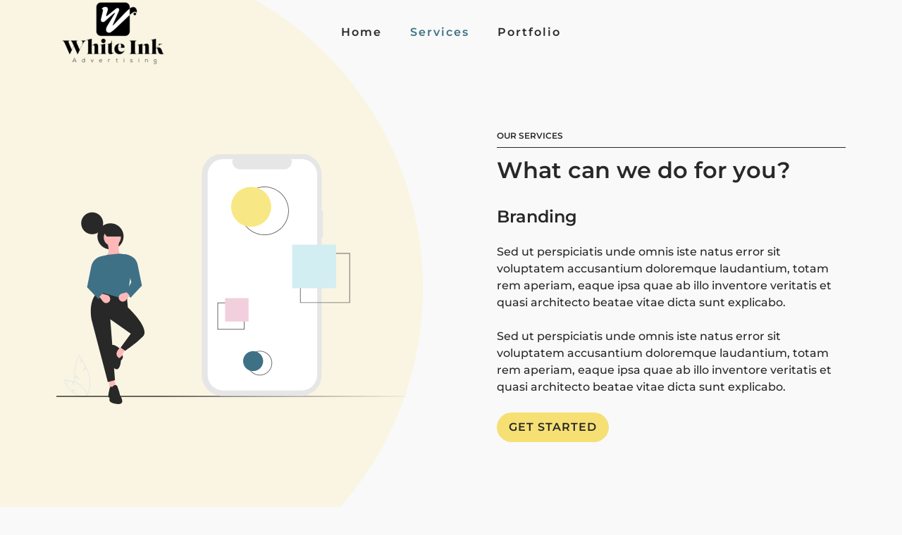

--- FILE ---
content_type: text/html
request_url: http://whiteink.ae/services/
body_size: 107701
content:
<!DOCTYPE html><html lang="en"><head><title>Services - whiteink.ae</title><meta http-equiv="Content-Type" content="text/html; charset=utf-8" /><meta name="icbm" content="52.52,13.405" /><meta name="geo.position" content="52.52;13.405" /><meta name="geo.placename" content="Berlin" /><meta property="og:title" content="Services - whiteink.ae" /><meta property="og:type" content="website" /><meta property="og:locale" content="en" /><meta property="og:url" content="/services" /><meta name="robots" content="index,follow" /><meta name="viewport" content="width=device-width, initial-scale=1" /><link rel="icon" href="data:," /><link rel="preconnect" href="" /><link rel="stylesheet" type="text/css" media="screen" href="/webcard/static/app.min.1714740336.css"/><link rel="stylesheet" type="text/css" media="screen" href="/css/custom.240507142038.css" id="customcss"/><link rel="canonical" href="/services"/><script>if (!webcard) var webcard={};webcard.id=669750;webcard.moduleId=5203241;webcard.culture="en";webcard.type=2;webcard.isEdit=false;webcard.isPreview=true;webcard.isMobile=/Android|webOS|iPhone|iPad|iPod|BlackBerry/i.test(navigator.userAgent);webcard.isTouch='ontouchstart' in window || navigator.msMaxTouchPoints > 0;webcard.googleMapsEmbedApiKey='AIzaSyDoOLq_ts27g3vEog9sGYB0GJSyWBDK9gs';webcard.googleMapsApiKey='';webcard.apiHost='whiteink.ae/api.php';var extraPath='';</script><link rel="preload" as="style" href="/g/fonts.css?family=Montserrat:300,regular,700,600,500,600italic,500italic,700italic,italic&amp;subset=latin&amp;display=swap" /><link rel="stylesheet" media="print" onload="this.media='all'" href="/g/fonts.css?family=Montserrat:300,regular,700,600,500,600italic,500italic,700italic,italic&amp;subset=latin&amp;display=swap" /><style>#ed-239415740 { position: absolute; top: 0px; left: 0px; } #ed-239415740 img { width: 600px; } #ed-239415080 img { width: 161px; } #ed-239415080 { flex-basis: auto; position: absolute; left: 16px; } @media screen and (max-width: 975px) {  #ed-239415080 { left: 60px; }} @media screen and (max-width: 575px) {  #ed-239415080 img { width: 120px; }} @media screen and (max-width: 575px) {  #ed-239415080 { left: 24px; }} #ed-239415083 { flex-basis: auto; flex-grow: 0; } #ed-239415086 { flex-grow: 1; flex-basis: auto; } #ed-239415086 > .inner { place-content: center flex-end; align-items: center; } @media screen and (max-width: 975px) {  #ed-239415086 > .inner { justify-content: flex-end; }} #ed-239415692 > .inner { justify-content: center; align-items: center; padding: 30px 16px; } @media screen and (max-width: 975px) {  #ed-239415692 > .inner { padding: 28px 60px; }} @media screen and (max-width: 575px) {  #ed-239415692 > .inner { padding: 20px 24px; }} #ed-239415707 svg { width: 100%; } @media screen and (max-width: 975px) {  #ed-239415707 { text-align: right; }} @media screen and (max-width: 975px) {  #ed-239415707 svg { width: 80%; }} @media screen and (max-width: 575px) {  #ed-239415707 svg { width: 100%; }} #ed-239415704 > .inner { align-content: center; } @media screen and (max-width: 975px) {  #ed-239415704 { order: 2; }} #ed-239415716 hr { width: 100%; height: 1px; } @media screen and (max-width: 975px) {  #ed-239415716 { flex-basis: 360px; }} @media screen and (max-width: 575px) {  #ed-239415716 { flex-basis: 100%; }} #ed-239415722 .space { height: 24px; } @media screen and (max-width: 575px) {  #ed-239415722 .space { height: 24px; }} #ed-239415728 .space { height: 20px; } @media screen and (max-width: 975px) {  #ed-239415728 .space { height: 20px; }} @media screen and (max-width: 575px) {  #ed-239415728 .space { height: 16px; }} @media screen and (max-width: 975px) {  #ed-239415731 { flex-basis: 100%; }} @media screen and (max-width: 575px) {  #ed-239415731 { flex-basis: 100%; }} #ed-239415734 .space { height: 24px; } @media screen and (max-width: 575px) {  #ed-239415737 a.button { width: 100%; }} #ed-239415710 > .inner { align-content: center; } @media screen and (max-width: 975px) {  #ed-239415710 { order: 1; }} @media screen and (max-width: 975px) {  #ed-239415701 > .inner { padding: 80px 60px; }} @media screen and (max-width: 975px) {  #ed-239415701 { max-width: 100%; }} @media screen and (max-width: 575px) {  #ed-239415701 > .inner { padding: 80px 24px; }} #ed-239415752 .space { height: 20px; } @media screen and (max-width: 975px) {  #ed-239415752 .space { height: 20px; }} @media screen and (max-width: 575px) {  #ed-239415752 .space { height: 16px; }} @media screen and (max-width: 975px) {  #ed-239415755 { flex-basis: 100%; }} @media screen and (max-width: 575px) {  #ed-239415755 { flex-basis: 100%; }} #ed-239415758 .space { height: 24px; } @media screen and (max-width: 575px) {  #ed-239415761 a.button { width: 100%; }} #ed-239415746 > .inner { align-content: center; } @media screen and (max-width: 975px) {  #ed-239415746 { order: 1; }} #ed-239415767 svg { width: 100%; } @media screen and (max-width: 975px) {  #ed-239415767 { text-align: right; }} @media screen and (max-width: 975px) {  #ed-239415767 svg { width: 80%; }} @media screen and (max-width: 575px) {  #ed-239415767 svg { width: 100%; }} #ed-239415764 > .inner { align-content: center; } @media screen and (max-width: 975px) {  #ed-239415764 { order: 2; }} @media screen and (max-width: 975px) {  #ed-239415743 > .inner { padding: 80px 60px; }} @media screen and (max-width: 975px) {  #ed-239415743 { max-width: 100%; }} @media screen and (max-width: 575px) {  #ed-239415743 > .inner { padding: 10px 24px; }} #ed-239415776 svg { width: 100%; } @media screen and (max-width: 975px) {  #ed-239415776 { text-align: right; }} @media screen and (max-width: 975px) {  #ed-239415776 svg { width: 80%; }} @media screen and (max-width: 575px) {  #ed-239415776 svg { width: 100%; }} #ed-239415773 > .inner { align-content: center; } @media screen and (max-width: 975px) {  #ed-239415773 { order: 2; }} #ed-239415785 .space { height: 20px; } @media screen and (max-width: 975px) {  #ed-239415785 .space { height: 20px; }} @media screen and (max-width: 575px) {  #ed-239415785 .space { height: 16px; }} @media screen and (max-width: 975px) {  #ed-239415788 { flex-basis: 100%; }} @media screen and (max-width: 575px) {  #ed-239415788 { flex-basis: 100%; }} #ed-239415791 .space { height: 24px; } @media screen and (max-width: 575px) {  #ed-239415794 a.button { width: 100%; }} #ed-239415779 > .inner { align-content: center; } @media screen and (max-width: 975px) {  #ed-239415779 { order: 1; }} @media screen and (max-width: 975px) {  #ed-239415770 > .inner { padding: 80px 60px; }} @media screen and (max-width: 975px) {  #ed-239415770 { max-width: 100%; }} @media screen and (max-width: 575px) {  #ed-239415770 > .inner { padding: 80px 24px; }} #ed-239415854 { text-align: right; position: relative; z-index: -1; margin: -100px 0px -700px; } #ed-239415854 img { width: 600px; } @media screen and (max-width: 975px) {  #ed-239415854 { margin: -220px 0px -550px; }} #ed-239415800 h2 { text-align: center; } #ed-239415803 .space { height: 50px; } #ed-239415806 { max-width: 800px; } @media screen and (max-width: 975px) {  #ed-239415806 { max-width: 100%; }} #ed-239415797 > .inner { justify-content: center; } @media screen and (max-width: 975px) {  #ed-239415797 > .inner { padding: 10px 60px; }} @media screen and (max-width: 575px) {  #ed-239415797 > .inner { padding: 10px 24px; }} #ed-239415563 svg { width: 100%; } #ed-239415560 { flex-shrink: 1; flex-grow: 1; } #ed-239415560 > .inner { align-content: center; } @media screen and (max-width: 575px) {  #ed-239415560 { order: 2; }} #ed-239415572 hr { width: 100%; height: 1px; } @media screen and (max-width: 975px) {  #ed-239415572 { flex-basis: 470px; }} @media screen and (max-width: 575px) {  #ed-239415572 { flex-basis: 100%; }} #ed-239415578 .space { height: 24px; }  #ed-239415581 > .inner { justify-content: space-between; } #ed-239415566 { flex-grow: 1; flex-shrink: 1; } @media screen and (max-width: 575px) {  #ed-239415566 { order: 1; }} #ed-239415698 > .inner { padding: 80px 16px 160px; } @media screen and (max-width: 975px) {  #ed-239415698 > .inner { padding: 80px 60px 160px; }} @media screen and (max-width: 575px) {  #ed-239415698 > .inner { padding: 64px 24px 128px; }} #ed-239415611 { text-align: left; } #ed-239415611 img { width: 162px; } #ed-239415608 > .inner { justify-content: center; } #ed-239415617 { flex-grow: 1; } #ed-239415614 > .inner { justify-content: center; } #ed-239415623 { flex-grow: 1; } #ed-239415620 > .inner { justify-content: center; } #ed-239415635 .space { height: 40px; } #ed-239415644 .space { height: 40px; } #ed-239415656 svg > * { stroke-width: 0px; } #ed-239415659 svg > * { stroke-width: 0px; } #ed-239415650 > .inner { justify-content: flex-start; } #ed-239415626 > .inner { justify-content: center; } #ed-239415662 > .inner { justify-content: center; } #ed-239415668 > .inner { justify-content: center; } #ed-239415674 .space { height: 50px; } @media screen and (max-width: 975px) {  #ed-239415674 .space { height: 10px; }} #ed-239415677 hr { width: 100%; height: 1px; } @media screen and (max-width: 575px) {  #ed-239415677 hr { width: 90%; }} #ed-239415680 .space { height: 10px; } #ed-239415695 > .inner { align-items: flex-start; justify-content: space-between; padding: 50px 16px 30px; } @media screen and (max-width: 975px) {  #ed-239415695 > .inner { justify-content: flex-start; padding: 40px 60px 30px; }} @media screen and (max-width: 575px) {  #ed-239415695 > .inner { padding: 40px 24px 35px; }}</style></head><body class="page-5203241 pagelayout-1 slogan culture-en"><div class="ed-element ed-image hide-md hide-sm" id="ed-239415740"><img src="/images/600/6567308/Color21.png" alt="" srcset="/images/576/6567308/Color21.png 576w, /images/976/6567308/Color21.png 976w, /images/1364/6567308/Color21.png 1364w"></div><div class="ed-element ed-reference ed-reference-container wv-boxed menu-wrapper wv-overflow_visible preset-menu-v2-agency sticky" id="ed-239415692" data-reference="239415077"><div class="inner"><div class="ed-element ed-logo logo" id="ed-239415080"><a href="/"><img src="/images/161/8690642/LOGO_01-whiteink.png" alt="whiteink.ae"></a></div><div class="ed-element ed-menu wv-custom" id="ed-239415083"><ul class="menu-level-0"><li class="wv-page-2703605-en first"><a href="/" class="wv-page-2703605-en first">Home</a></li><li class="active wv-page-2757313-en"><a href="/services" class="active wv-page-2757313-en">Services</a></li><li class="wv-page-2757340-en end"><a href="/portfolio" class="wv-page-2757340-en last">Portfolio</a></li></ul></div><div class="ed-element ed-container mobile-cont wv-overflow_visible" id="ed-239415086"><div class="inner"><div class="ed-element ed-html menu-trigger" id="ed-239415089"><div class="menu-trigger-box"><div class="menu-trigger-inner"></div></div></div></div></div></div></div><div class="ed-element ed-container wv-spacer wv-boxed preset-columns-two-v2-agency-service-page-1" id="ed-239415701"><div class="inner"><div class="ed-element ed-container columns-box wv-overflow_visible" id="ed-239415704"><div class="inner"><div class="ed-element ed-svg" id="ed-239415707"><svg viewBox="0 0 550 395" fill="none" xmlns="http://www.w3.org/2000/svg" preserveAspectRatio="xMidYMid" style="overflow: hidden;">
<g clip-path="url(#clip0_35_2224)">
<path d="M52.4065 352.283C51.5877 347.006 49.9904 341.879 47.6667 337.07L47.328 336.37L44.812 339.159L46.6762 335.004L46.5543 334.763C44.9092 331.507 43.086 328.345 41.093 325.289L40.7234 324.724L40.2304 325.27L40.5756 324.501L40.4027 324.241C37.9343 320.54 36.0379 318.198 36.0192 318.175L35.4829 317.515L35.138 318.302C35.0747 318.446 28.8069 332.886 27.9766 347.155L27.9635 347.378L32.1819 352.476L27.8799 349.776L27.8873 350.756C27.9004 352.433 28.0146 354.107 28.2292 355.771C28.4186 357.202 28.6416 358.598 28.8981 359.961C29.3048 359.974 29.7003 360.097 30.0421 360.318C29.7449 358.795 29.4886 357.23 29.2732 355.622C29.107 354.339 29.0023 353.035 28.9607 351.735L37.2818 356.959L29.0414 347C29.7917 334.936 34.4484 322.781 35.7558 319.573C36.4574 320.483 37.781 322.249 39.3644 324.608L36.486 331.024L40.5897 326.475C42.3689 329.244 44.0077 332.1 45.5 335.034L41.0676 344.913L47.0605 338.269C49.1537 342.769 50.6026 347.542 51.3646 352.446C52.4135 360.368 52.2087 367.977 50.7879 373.874C49.427 379.522 47.0286 382.994 44.2073 383.4C43.6267 383.48 43.0359 383.445 42.4688 383.296C42.0141 383.619 41.4669 383.786 40.9092 383.772H40.7555C41.6306 384.258 42.6116 384.521 43.6124 384.539C43.8597 384.539 44.1066 384.522 44.3514 384.486C47.6683 384.01 50.3172 380.336 51.8098 374.141C53.2625 368.111 53.4752 360.353 52.4065 352.283Z" fill="#E6E6E6"></path>
<path d="M43.1232 384.123C38.7844 384.123 32.5286 381.736 26.3238 377.393C25.4105 376.748 24.5384 376.047 23.7126 375.294L23.0177 374.659L25.6453 373.902L22.1465 373.774L21.9989 373.62C15.4406 366.752 11.3596 357.052 11.3189 356.956L11 356.189L11.8292 356.227C11.9118 356.231 13.8833 356.324 16.8463 356.744L17.031 356.77V356.769L17.6807 356.867C20.1002 357.235 22.4971 357.739 24.86 358.376L25.1124 358.444L25.9007 360.386L25.7811 358.644L26.5044 358.853C29.9324 359.842 33.1883 361.352 36.1586 363.328C45.5947 369.934 50.816 378.191 48.0559 382.132C47.1124 383.479 45.3758 384.122 43.1232 384.123ZM25.1381 375.144C25.7145 375.633 26.3143 376.097 26.9295 376.531C35.5719 382.581 44.8514 384.87 47.1927 381.528C49.5335 378.186 44.2083 370.25 35.5647 364.198C32.898 362.425 29.9927 361.039 26.9359 360.083L27.4033 366.886L24.3333 359.325C22.3114 358.789 20.2429 358.348 18.1722 358.011L18.5114 362.948L16.3984 357.745C14.7613 357.52 13.4416 357.398 12.6389 357.336C13.7333 359.739 17.3496 367.159 22.6138 372.737L32.2693 373.091L25.1381 375.144Z" fill="#E6E6E6"></path>
<line opacity="0.8" y1="-1" x2="550" y2="-1" transform="matrix(-1 0 0 1 550 384)" stroke="url(#paint0_linear_35_2224)" stroke-width="2"></line>
<path d="M420.388 90.0838H418.281V32.391C418.281 28.0061 417.417 23.664 415.739 19.6128C414.061 15.5617 411.601 11.8807 408.499 8.78002C405.398 5.67938 401.717 3.21981 397.665 1.54175C393.613 -0.136305 389.27 -0.999995 384.884 -1H262.631C253.773 -1.00002 245.278 2.51793 239.015 8.77994C232.752 15.0419 229.233 23.5351 229.233 32.3909V348.898C229.233 357.754 232.752 366.247 239.015 372.509C245.278 378.771 253.773 382.289 262.63 382.289H384.884C393.741 382.289 402.236 378.771 408.499 372.509C414.763 366.247 418.281 357.754 418.281 348.898V131.15H420.388L420.388 90.0838Z" fill="#E6E6E6"></path>
<path d="M386.231 7.68715H370.273C371.007 9.48603 371.287 11.4377 371.089 13.3703C370.891 15.303 370.22 17.1572 369.136 18.7696C368.052 20.3821 366.589 21.7033 364.874 22.6169C363.159 23.5304 361.246 24.0084 359.302 24.0085H289.265C287.322 24.0084 285.409 23.5305 283.694 22.6169C281.979 21.7033 280.515 20.3821 279.431 18.7696C278.347 17.1572 277.677 15.303 277.478 13.3703C277.28 11.4377 277.56 9.48601 278.294 7.68713H263.389C260.114 7.68713 256.871 8.33211 253.845 9.58526C250.819 10.8384 248.069 12.6752 245.754 14.9907C243.438 17.3062 241.6 20.0551 240.347 23.0805C239.094 26.1059 238.448 29.3485 238.448 32.6231V348.666C238.448 351.94 239.094 355.183 240.347 358.208C241.6 361.234 243.437 363.983 245.753 366.298C248.069 368.614 250.819 370.45 253.845 371.704C256.871 372.957 260.114 373.602 263.389 373.602H386.231C389.507 373.602 392.75 372.957 395.776 371.704C398.802 370.45 401.551 368.614 403.867 366.298C406.183 363.983 408.02 361.234 409.274 358.208C410.527 355.183 411.172 351.94 411.172 348.666V32.6231C411.172 29.3485 410.527 26.1059 409.274 23.0806C408.02 20.0552 406.183 17.3063 403.867 14.9907C401.551 12.6752 398.802 10.8384 395.776 9.58529C392.75 8.33214 389.507 7.68715 386.231 7.68715H386.231Z" fill="white"></path>
<path d="M328.15 128.043C320.545 128.043 313.11 125.788 306.787 121.564C300.463 117.339 295.535 111.335 292.624 104.31C289.714 97.2846 288.952 89.5544 290.436 82.0966C291.92 74.6388 295.582 67.7884 300.96 62.4117C306.338 57.0349 313.189 53.3733 320.648 51.8899C328.108 50.4064 335.839 51.1678 342.866 54.0777C349.892 56.9875 355.898 61.9152 360.123 68.2376C364.348 74.56 366.604 81.9932 366.604 89.597C366.592 99.79 362.537 109.562 355.328 116.77C348.119 123.977 338.345 128.031 328.15 128.043ZM328.15 52.2045C320.753 52.2045 313.522 54.3975 307.372 58.5062C301.222 62.615 296.428 68.4549 293.597 75.2875C290.767 82.1201 290.026 89.6385 291.469 96.892C292.912 104.145 296.474 110.808 301.705 116.038C306.935 121.267 313.599 124.828 320.854 126.271C328.109 127.714 335.629 126.973 342.463 124.143C349.296 121.313 355.138 116.52 359.247 110.371C363.357 104.222 365.55 96.9926 365.55 89.597C365.539 79.6834 361.595 70.1789 354.583 63.1689C347.572 56.1589 338.066 52.2157 328.15 52.2045Z" fill="#686868"></path>
<path d="M320.776 349.765C316.921 349.765 313.153 348.622 309.948 346.481C306.742 344.34 304.244 341.297 302.769 337.736C301.294 334.175 300.908 330.257 301.66 326.477C302.412 322.697 304.268 319.225 306.994 316.5C309.72 313.775 313.193 311.919 316.973 311.167C320.754 310.415 324.673 310.801 328.234 312.276C331.796 313.751 334.839 316.248 336.981 319.453C339.123 322.657 340.266 326.425 340.266 330.279C340.26 335.445 338.205 340.398 334.551 344.051C330.897 347.705 325.943 349.759 320.776 349.765ZM320.776 311.846C317.129 311.846 313.565 312.927 310.533 314.952C307.501 316.978 305.138 319.857 303.743 323.225C302.347 326.593 301.982 330.299 302.693 333.875C303.405 337.451 305.161 340.735 307.739 343.313C310.317 345.891 313.603 347.646 317.179 348.358C320.755 349.069 324.462 348.704 327.831 347.309C331.2 345.914 334.079 343.551 336.105 340.52C338.131 337.488 339.212 333.925 339.212 330.279C339.207 325.392 337.262 320.707 333.806 317.251C330.35 313.795 325.664 311.851 320.776 311.846Z" fill="#686868"></path>
<path d="M463 235.162H384.208V156.386H463V235.162ZM385.262 234.109H461.947V157.44H385.262V234.109Z" fill="#686868"></path>
<path d="M296.604 277.295H253.877V234.577H296.604V277.295ZM254.931 276.242H295.55V235.63H254.931V276.242Z" fill="#686868"></path>
<path d="M56.448 126.59C66.0275 126.59 73.7933 118.826 73.7933 109.249C73.7933 99.6709 66.0275 91.9066 56.448 91.9066C46.8685 91.9066 39.1028 99.6709 39.1028 109.249C39.1028 118.826 46.8685 126.59 56.448 126.59Z" fill="#282828"></path>
<path d="M85.3567 150.539C96.7609 150.539 106.006 141.296 106.006 129.894C106.006 118.492 96.7609 109.249 85.3567 109.249C73.9526 109.249 64.7076 118.492 64.7076 129.894C64.7076 141.296 73.9526 150.539 85.3567 150.539Z" fill="#282828"></path>
<path d="M109.162 307.589L99.0344 325.504C99.0344 325.504 85.7903 312.262 92.8019 308.757L103.709 305.252L109.162 307.589Z" fill="#FFB8B8"></path>
<path d="M91.2435 355.492L94.3598 368.734L85.0109 371.849L81.8947 356.661L91.2435 355.492Z" fill="#FFB8B8"></path>
<path d="M110.737 221.849L112.745 242.334C112.745 242.334 148.895 275.653 136.43 288.116C123.965 300.578 108.383 310.704 108.383 310.704L101.372 305.641L117.342 283.832L85.0111 260.853L92.4123 357.05L81.1158 360.166L55.7961 262.801C55.7961 262.801 48.0054 231.644 67.0926 216.066L110.737 221.849Z" fill="#282828"></path>
<path d="M87.7379 368.344C87.7379 368.344 93.5809 360.945 96.3077 367.565C98.1046 372.118 99.5374 376.806 100.593 381.586C100.593 381.586 110.72 396.775 95.139 394.828C79.5577 392.88 84.2321 385.87 84.2321 385.87C83.4032 385.334 82.7436 384.573 82.3299 383.677C81.9161 382.781 81.7653 381.786 81.8948 380.807C82.2844 377.302 84.2321 369.123 84.2321 369.123C84.2321 369.123 86.1798 365.618 87.7379 368.344Z" fill="#282828"></path>
<path d="M103.904 317.52C103.904 317.52 107.215 320.83 101.761 326.283C101.761 326.283 100.982 341.472 93.9705 339.914C86.9589 338.356 84.6217 319.272 85.4007 317.325C86.1798 315.378 84.2321 300.968 88.9065 301.357C93.581 301.747 99.424 306.81 99.424 306.81C99.424 306.81 89.2961 316.157 99.0344 322.388C99.0344 322.388 101.566 321.414 103.904 317.52Z" fill="#282828"></path>
<path d="M74.8832 166.994L104.488 167.773C97.9639 158.516 96.736 147.597 99.4238 135.448L79.9471 139.342C83.6978 149.257 83.7625 157.763 74.8832 166.994Z" fill="#FFB8B8"></path>
<path d="M65.5344 217.234L111.499 230.086L120.321 169.327C120.141 166.595 119.008 164.013 117.12 162.03C115.232 160.048 112.708 158.79 109.988 158.476L99.4239 157.257L80.3367 159.205L71.3091 161.755C68.7794 162.47 66.5657 164.019 65.0273 166.15C63.489 168.281 62.7164 170.87 62.835 173.496L65.5344 217.234Z" fill="#3F7186"></path>
<path d="M109.552 218.402L116.953 226.97L134.872 207.887L128.21 174.862C127.415 170.923 125.466 167.31 122.61 164.482C119.754 161.655 116.121 159.741 112.173 158.985L107.215 158.036L118.122 202.435L109.552 218.402Z" fill="#3F7186"></path>
<path d="M109.919 230.446L115.395 223.076L110.72 218.402L103.128 220.383C102.055 220.662 101.073 221.215 100.276 221.986C99.4793 222.757 98.8954 223.721 98.581 224.784C98.2666 225.848 98.2323 226.974 98.4814 228.054C98.7305 229.135 99.2546 230.132 100.003 230.951C100.643 231.651 101.43 232.201 102.308 232.561C103.186 232.921 104.132 233.083 105.08 233.035C106.028 232.987 106.953 232.73 107.789 232.282C108.626 231.834 109.353 231.207 109.919 230.446Z" fill="#FFB8B8"></path>
<path d="M73.7146 220.739L66.3135 229.307L48.3949 210.224L55.0566 177.199C55.8512 173.26 57.8006 169.647 60.6566 166.819C63.5125 163.992 67.1457 162.078 71.0932 161.322L76.0518 160.373L65.1448 204.771L73.7146 220.739Z" fill="#3F7186"></path>
<path d="M73.3474 232.783L67.8716 225.413L72.546 220.739L80.1382 222.719C81.2112 222.999 82.1937 223.552 82.9904 224.323C83.7871 225.094 84.3709 226.058 84.6854 227.121C84.9998 228.184 85.0341 229.311 84.785 230.391C84.5358 231.471 84.0117 232.469 83.2635 233.287C82.6232 233.987 81.8361 234.537 80.9583 234.898C80.0806 235.258 79.1341 235.42 78.1865 235.372C77.2388 235.324 76.3136 235.066 75.4771 234.619C74.6405 234.171 73.9132 233.544 73.3474 232.783Z" fill="#FFB8B8"></path>
<path d="M88.2118 145.084C95.6805 145.084 101.735 139.031 101.735 131.564C101.735 124.096 95.6805 118.043 88.2118 118.043C80.7431 118.043 74.6885 124.096 74.6885 131.564C74.6885 139.031 80.7431 145.084 88.2118 145.084Z" fill="#FFB8B8"></path>
<path d="M102.702 130.306H79.575L72.5543 120.81C79.4613 114.765 88.1058 113.682 97.7462 115.442L102.702 130.306Z" fill="#282828"></path>
<path d="M307.08 114.876C324.535 114.876 338.685 100.729 338.685 83.2771C338.685 65.8253 324.535 51.6777 307.08 51.6777C289.625 51.6777 275.475 65.8253 275.475 83.2771C275.475 100.729 289.625 114.876 307.08 114.876Z" fill="#F8E885"></path>
<path d="M440.879 142.879H371.779V211.967H440.879V142.879Z" fill="#D3EEF2"></path>
<path d="M265.98 264.616H303.022V227.581H265.98V264.616Z" fill="#F2CFDD"></path>
<path d="M310.24 342.919C318.968 342.919 326.043 335.845 326.043 327.119C326.043 318.393 318.968 311.319 310.24 311.319C301.513 311.319 294.438 318.393 294.438 327.119C294.438 335.845 301.513 342.919 310.24 342.919Z" fill="#3F7186"></path>
</g>
<defs>
<linearGradient id="paint0_linear_35_2224" x1="390.156" y1="-0.00193475" x2="-19.25" y2="-0.000975141" gradientUnits="userSpaceOnUse">
<stop stop-color="#282828"></stop>
<stop offset="1" stop-color="#282828" stop-opacity="0"></stop>
</linearGradient>
<clipPath id="clip0_35_2224">
<rect width="550" height="395" fill="white"></rect>
</clipPath>
</defs>
</svg></div></div></div><div class="ed-element ed-container columns-box wv-overflow_visible" id="ed-239415710"><div class="inner"><div class="ed-element ed-text custom-theme" id="ed-239415713"><h1 style="line-height: 16px!important;"><span style="font-size: 12px;"><strong>OUR SERVICES</strong></span></h1></div><div class="ed-element ed-separator" id="ed-239415716"><hr class="bg-default"></div><div class="ed-element ed-headline custom-theme" id="ed-239415719"><h2>What can we do for you?</h2></div><div class="ed-element ed-spacer" id="ed-239415722"><div class="space"></div></div><div class="ed-element ed-text custom-theme" id="ed-239415725"><p><strong><span style="font-size: 24px;">Branding</span></strong></p></div><div class="ed-element ed-spacer" id="ed-239415728"><div class="space"></div></div><div class="ed-element ed-text custom-theme" id="ed-239415731"><p>Sed ut perspiciatis unde omnis iste natus error sit voluptatem accusantium doloremque laudantium, totam rem aperiam, eaque ipsa quae ab illo inventore veritatis et quasi architecto beatae vitae dicta sunt explicabo.&nbsp;</p><p><br></p><p>Sed ut perspiciatis unde omnis iste natus error sit voluptatem accusantium doloremque laudantium, totam rem aperiam, eaque ipsa quae ab illo inventore veritatis et quasi architecto beatae vitae dicta sunt explicabo.&nbsp;</p></div><div class="ed-element ed-spacer" id="ed-239415734"><div class="space"></div></div><div class="ed-element ed-button custom-theme" id="ed-239415737"><a class="wv-link-elm button center" href="/services#ed-239415698">GET STARTED</a></div></div></div></div></div><div class="ed-element ed-container wv-spacer wv-boxed preset-columns-two-v2-agency-service-page-1" id="ed-239415743"><div class="inner"><div class="ed-element ed-container columns-box wv-overflow_visible" id="ed-239415746"><div class="inner"><div class="ed-element ed-text custom-theme" id="ed-239415749"><p><strong><span style="font-size: 24px;">Marketing</span></strong></p></div><div class="ed-element ed-spacer" id="ed-239415752"><div class="space"></div></div><div class="ed-element ed-text custom-theme" id="ed-239415755"><p>Sed ut perspiciatis unde omnis iste natus error sit voluptatem accusantium doloremque laudantium, totam rem aperiam, eaque ipsa quae ab illo inventore veritatis et quasi architecto beatae vitae dicta sunt explicabo.&nbsp;</p><p><br></p><p>Sed ut perspiciatis unde omnis iste natus error sit voluptatem accusantium doloremque laudantium, totam rem aperiam, eaque ipsa quae ab illo inventore veritatis et quasi architecto beatae vitae dicta sunt explicabo.&nbsp;</p></div><div class="ed-element ed-spacer" id="ed-239415758"><div class="space"></div></div><div class="ed-element ed-button custom-theme" id="ed-239415761"><a class="wv-link-elm button center bg-secondary color-background bg-active-primary color-active-default" href="/services#ed-239415698">GET STARTED</a></div></div></div><div class="ed-element ed-container columns-box wv-overflow_visible" id="ed-239415764"><div class="inner"><div class="ed-element ed-svg" id="ed-239415767"><svg viewBox="0 0 550 395" fill="none" xmlns="http://www.w3.org/2000/svg" preserveAspectRatio="xMidYMid" style="overflow: hidden;">
<g clip-path="url(#clip0_35_1663)">
<rect x="40" y="2" width="279" height="117" fill="#F9F9F9"></rect>
<rect x="355" width="195" height="202" rx="4" fill="#F9F9F9"></rect>
<path d="M546.484 202H358.389C357.419 201.999 356.49 201.613 355.804 200.928C355.118 200.243 354.732 199.314 354.731 198.345V3.65532C354.732 2.6862 355.118 1.75709 355.804 1.07181C356.49 0.386543 357.419 0.00108281 358.389 0H546.484C547.453 0.00108112 548.383 0.386542 549.069 1.07181C549.755 1.75709 550.14 2.6862 550.141 3.65532V198.345C550.14 199.314 549.755 200.243 549.069 200.928C548.383 201.613 547.453 201.999 546.484 202ZM358.389 1.27445C357.757 1.27517 357.152 1.52624 356.705 1.97259C356.259 2.41893 356.007 3.0241 356.007 3.65532V198.345C356.007 198.976 356.259 199.581 356.705 200.027C357.152 200.474 357.757 200.725 358.389 200.726H546.484C547.115 200.725 547.721 200.474 548.168 200.027C548.614 199.581 548.865 198.976 548.866 198.345V3.65532C548.865 3.0241 548.614 2.41893 548.168 1.97259C547.721 1.52624 547.115 1.27517 546.484 1.27445H358.389Z" fill="#686868"></path>
<path d="M487.89 81.8236C492.093 89.5804 493.632 98.5014 492.271 107.217C490.91 115.932 486.724 123.96 480.356 130.069C473.989 136.177 465.791 140.028 457.022 141.03C448.252 142.032 439.396 140.13 431.813 135.617C424.23 131.103 418.338 124.226 415.044 116.043C411.749 107.859 411.233 98.8214 413.575 90.3166C415.917 81.8118 420.987 74.3102 428.007 68.9635C435.028 63.6168 443.61 60.7206 452.436 60.7194C452.756 60.7194 453.075 60.7241 453.393 60.7315L452.966 43.523C452.79 43.5214 452.614 43.5162 452.436 43.5162C439.737 43.5199 427.396 47.7248 417.339 55.4748C407.282 63.2248 400.075 74.0839 396.843 86.3576C393.611 98.6312 394.535 111.629 399.472 123.322C404.408 135.016 413.08 144.747 424.132 150.998C435.185 157.248 447.997 159.667 460.569 157.875C473.142 156.084 484.767 150.184 493.631 141.095C502.496 132.007 508.1 120.241 509.57 107.635C511.04 95.0288 508.293 82.2909 501.757 71.409L487.89 81.8236Z" fill="#3F7186"></path>
<path d="M487.89 81.8236L501.757 71.409C496.693 62.9758 489.548 55.9831 481.005 51.1004C472.462 46.2178 462.808 43.6087 452.967 43.5229L453.393 60.7315C460.493 60.8977 467.423 62.936 473.481 66.64C479.539 70.3439 484.51 75.5819 487.89 81.8236Z" fill="#E6E6E6"></path>
<path d="M481.716 150.342L481.004 151.047L501.203 171.424L501.915 170.719L481.716 150.342Z" fill="#686868"></path>
<path d="M494.684 25.61L480.644 50.6265L481.518 51.1163L495.558 26.0998L494.684 25.61Z" fill="#686868"></path>
<path d="M516.674 178.942H486.865C486.335 178.942 485.827 178.731 485.452 178.357C485.078 177.982 484.867 177.475 484.866 176.945V172.75C484.867 172.22 485.078 171.713 485.452 171.338C485.827 170.964 486.335 170.753 486.865 170.753H516.674C517.204 170.753 517.712 170.964 518.086 171.338C518.461 171.713 518.672 172.22 518.673 172.75V176.945C518.672 177.475 518.461 177.982 518.086 178.357C517.712 178.731 517.204 178.942 516.674 178.942Z" fill="#3F7186"></path>
<path d="M509.117 26.212H479.307C478.777 26.2113 478.269 26.0007 477.895 25.6264C477.52 25.252 477.31 24.7445 477.309 24.2151V20.0193C477.31 19.4898 477.52 18.9823 477.895 18.6079C478.269 18.2336 478.777 18.023 479.307 18.0223H509.117C509.647 18.023 510.154 18.2336 510.529 18.6079C510.904 18.9823 511.114 19.4898 511.115 20.0193V24.2151C511.114 24.7445 510.904 25.252 510.529 25.6264C510.154 26.0007 509.647 26.2113 509.117 26.212Z" fill="#E6E6E6"></path>
<path d="M316.223 119.049H43.9827C42.7995 119.048 41.6651 118.577 40.8285 117.741C39.9919 116.905 39.5212 115.771 39.5199 114.589V5.27611C39.5212 4.09367 39.9919 2.96004 40.8285 2.12393C41.6651 1.28782 42.7995 0.817503 43.9827 0.816162H316.223C317.406 0.817545 318.54 1.28787 319.377 2.12398C320.213 2.96009 320.684 4.0937 320.685 5.27611V114.589C320.684 115.771 320.213 116.905 319.377 117.741C318.54 118.577 317.406 119.048 316.223 119.049ZM43.9827 2.44839C43.2325 2.44921 42.5133 2.74739 41.9828 3.27751C41.4523 3.80763 41.154 4.5264 41.1532 5.27611V114.589C41.154 115.339 41.4523 116.057 41.9828 116.588C42.5133 117.118 43.2325 117.416 43.9827 117.417H316.223C316.973 117.416 317.692 117.118 318.222 116.588C318.753 116.057 319.051 115.339 319.052 114.589V5.27611C319.051 4.52643 318.753 3.80769 318.222 3.27757C317.692 2.74745 316.973 2.44925 316.223 2.44839H43.9827Z" fill="#686868"></path>
<path d="M150.106 91.9198H123.729C123.055 91.9185 122.403 91.6782 121.89 91.2417C121.377 90.8051 121.035 90.2007 120.926 89.536C119.205 78.3682 119.205 67.0031 120.926 55.8353C121.035 55.1706 121.377 54.5662 121.89 54.1297C122.403 53.6931 123.055 53.4528 123.729 53.4516H150.106C150.533 53.4502 150.955 53.5463 151.34 53.7326C151.724 53.9188 152.062 54.1903 152.325 54.5263C152.595 54.8671 152.783 55.2649 152.876 55.6893C152.968 56.1138 152.963 56.5538 152.86 56.9758C150.392 67.3039 150.392 78.0674 152.86 88.3955C152.963 88.8175 152.968 89.2575 152.876 89.6819C152.783 90.1064 152.595 90.5042 152.325 90.845C152.062 91.181 151.725 91.4525 151.34 91.6388C150.955 91.825 150.533 91.9211 150.106 91.9198Z" fill="#F8E885"></path>
<path d="M238.42 91.9198H212.043C211.369 91.9184 210.718 91.6781 210.204 91.2416C209.691 90.805 209.349 90.2006 209.24 89.536C207.52 78.3682 207.52 67.0031 209.24 55.8353C209.349 55.1707 209.691 54.5663 210.204 54.1298C210.718 53.6932 211.369 53.4529 212.043 53.4516H238.42C238.848 53.4502 239.27 53.5464 239.654 53.7327C240.039 53.919 240.376 54.1905 240.64 54.5267C240.909 54.8674 241.098 55.2651 241.19 55.6896C241.283 56.114 241.277 56.5539 241.174 56.9759C238.706 67.3039 238.706 78.0674 241.174 88.3955C241.277 88.8174 241.283 89.2573 241.19 89.6818C241.098 90.1062 240.909 90.5039 240.64 90.8447C240.376 91.1808 240.039 91.4524 239.654 91.6387C239.27 91.825 238.848 91.9211 238.42 91.9198Z" fill="#E6E6E6"></path>
<path d="M105.24 66.4134H78.8636C78.1896 66.4122 77.5379 66.1718 77.0246 65.7353C76.5113 65.2988 76.1697 64.6943 76.0606 64.0296C74.34 52.8619 74.34 41.4967 76.0606 30.329C76.1697 29.6643 76.5113 29.0598 77.0246 28.6233C77.5379 28.1868 78.1896 27.9465 78.8636 27.9452H105.24C105.668 27.9439 106.09 28.04 106.475 28.2262C106.859 28.4124 107.196 28.6839 107.46 29.0199C107.73 29.3608 107.918 29.7585 108.01 30.183C108.103 30.6075 108.098 31.0475 107.994 31.4695C105.527 41.7975 105.527 52.561 107.994 62.8891C108.097 63.3111 108.103 63.7511 108.01 64.1756C107.918 64.6001 107.73 64.9978 107.46 65.3387C107.196 65.6747 106.859 65.9462 106.475 66.1324C106.09 66.3187 105.668 66.4148 105.24 66.4134Z" fill="#FAD3EE"></path>
<path d="M194.444 66.4134H168.067C167.639 66.4148 167.217 66.3187 166.832 66.1324C166.448 65.946 166.111 65.6745 165.847 65.3383C165.578 64.9976 165.389 64.5998 165.297 64.1754C165.204 63.751 165.21 63.3111 165.313 62.8891C167.78 52.561 167.78 41.7976 165.313 31.4695C165.21 31.0476 165.204 30.6076 165.297 30.1832C165.389 29.7588 165.577 29.3611 165.847 29.0203C166.111 28.6842 166.448 28.4126 166.832 28.2263C167.217 28.04 167.639 27.9439 168.067 27.9452H194.444C195.118 27.9465 195.769 28.1868 196.283 28.6233C196.796 29.0599 197.137 29.6643 197.246 30.329C198.967 41.4967 198.967 52.8619 197.246 64.0296C197.137 64.6943 196.796 65.2988 196.283 65.7353C195.769 66.1718 195.118 66.4122 194.444 66.4134Z" fill="#3F7186"></path>
<path d="M281.342 66.4134H254.965C254.537 66.4148 254.115 66.3187 253.73 66.1324C253.346 65.946 253.009 65.6745 252.745 65.3383C252.475 64.9976 252.287 64.5998 252.195 64.1754C252.102 63.751 252.108 63.3111 252.211 62.8891C254.678 52.561 254.678 41.7976 252.211 31.4695C252.108 31.0476 252.102 30.6076 252.195 30.1832C252.287 29.7588 252.475 29.3611 252.745 29.0203C253.009 28.6842 253.346 28.4126 253.73 28.2263C254.115 28.04 254.537 27.9438 254.965 27.9452H281.342C282.016 27.9466 282.667 28.1869 283.181 28.6234C283.694 29.0599 284.036 29.6643 284.145 30.329C285.865 41.4968 285.865 52.8619 284.145 64.0296C284.036 64.6943 283.694 65.2987 283.181 65.7352C282.667 66.1718 282.016 66.4121 281.342 66.4134Z" fill="#F2CFDD"></path>
<path d="M289.475 260.721C288.219 260.465 287.033 259.937 286.003 259.174C284.973 258.411 284.122 257.431 283.512 256.304C282.901 255.177 282.545 253.93 282.469 252.65C282.393 251.371 282.599 250.09 283.071 248.899L246.866 171.212L265.233 166.053L295.078 244.134C297.028 245.06 298.571 246.669 299.413 248.656C300.256 250.643 300.34 252.87 299.649 254.914C298.958 256.959 297.541 258.679 295.666 259.75C293.791 260.82 291.588 261.165 289.475 260.721Z" fill="#A0616A"></path>
<path d="M219.361 384.688H229.373L234.136 346.095H219.359L219.361 384.688Z" fill="#A0616A"></path>
<path d="M248.681 393.977L217.216 393.978L217.215 381.829L236.524 381.828C239.748 381.828 242.84 383.108 245.12 385.386C247.4 387.665 248.681 390.755 248.681 393.977Z" fill="#282828"></path>
<path d="M167.321 373.902L176.524 377.841L196.108 344.241L182.525 338.427L167.321 373.902Z" fill="#A0616A"></path>
<path d="M190.613 393.979L161.689 381.598L166.475 370.43L184.224 378.027C187.188 379.296 189.526 381.689 190.724 384.68C191.922 387.672 191.882 391.017 190.613 393.979Z" fill="#282828"></path>
<path d="M244.114 134.766C255.192 134.766 264.172 125.791 264.172 114.721C264.172 103.651 255.192 94.6764 244.114 94.6764C233.037 94.6764 224.057 103.651 224.057 114.721C224.057 125.791 233.037 134.766 244.114 134.766Z" fill="#A0616A"></path>
<path d="M229.624 375.252L218.603 373.154C217.697 372.986 216.887 372.483 216.337 371.745C215.787 371.006 215.536 370.087 215.634 369.172L222.943 297.959C223.013 297.279 222.836 296.597 222.446 296.037C222.056 295.476 221.478 295.073 220.816 294.902C220.155 294.731 219.454 294.802 218.84 295.103C218.227 295.404 217.741 295.915 217.472 296.543L185.565 370.945C185.374 371.392 185.095 371.797 184.745 372.135C184.396 372.474 183.983 372.74 183.529 372.917C183.076 373.095 182.593 373.181 182.106 373.17C181.619 373.159 181.14 373.052 180.695 372.854L171.731 368.872C170.894 368.504 170.226 367.837 169.857 367.001C169.488 366.165 169.445 365.221 169.737 364.355L191.559 298.93C191.621 298.745 191.663 298.556 191.686 298.363L198.77 238.585C198.847 237.932 199.098 237.312 199.496 236.79C199.895 236.267 200.427 235.861 201.036 235.614L223.402 226.533C224.064 226.265 224.79 226.195 225.491 226.331C226.191 226.468 226.837 226.806 227.349 227.304L255.58 254.776C256.02 255.202 256.346 255.731 256.528 256.316C256.71 256.901 256.742 257.522 256.621 258.122L233.916 372.36C233.748 373.193 233.297 373.942 232.64 374.481C231.982 375.02 231.159 375.315 230.309 375.317C230.079 375.317 229.85 375.295 229.624 375.252Z" fill="#282828"></path>
<path d="M217.059 241.881C213.152 237.36 210.3 235.308 208.35 235.631C206.415 235.944 205.298 238.645 204.116 241.506C202.503 245.41 200.674 249.836 196.167 250.182C195.465 250.302 194.744 250.223 194.085 249.953C193.426 249.683 192.856 249.234 192.441 248.656C188.896 243.386 197.4 225.948 198.177 224.381L197.778 141.904C197.772 141.238 197.948 140.584 198.287 140.011C198.625 139.438 199.114 138.968 199.699 138.651C223.069 126.057 254.624 147.96 260.712 152.48C261.199 152.84 261.589 153.316 261.847 153.864C262.105 154.412 262.223 155.016 262.19 155.621C261.456 169.434 257.791 239.126 257.791 254.672C257.791 258.976 256.306 261.71 253.376 262.799C252.387 263.15 251.343 263.321 250.294 263.304C241.355 263.304 226.715 253.055 217.059 241.881Z" fill="#CCCCCC"></path>
<path d="M249.672 201.832C249.183 201.515 248.778 201.085 248.491 200.579C248.203 200.072 248.042 199.504 248.02 198.922L246.437 161.98C246.34 159.705 247.055 157.471 248.456 155.675C249.856 153.88 251.85 152.641 254.081 152.18C256.312 151.72 258.634 152.068 260.632 153.162C262.629 154.256 264.172 156.024 264.984 158.151L276.832 189.177C277.178 190.087 277.149 191.097 276.751 191.986C276.353 192.875 275.618 193.569 274.708 193.918L253.002 202.196C252.458 202.406 251.872 202.483 251.293 202.42C250.713 202.357 250.157 202.155 249.672 201.832V201.832Z" fill="#CCCCCC"></path>
<path d="M194.511 259.555C193.447 258.839 192.552 257.9 191.891 256.802C191.229 255.703 190.817 254.474 190.683 253.199C190.548 251.924 190.695 250.636 191.113 249.424C191.531 248.212 192.209 247.107 193.101 246.185L189.271 160.571L208.218 162.801L206.019 246.356C207.468 247.955 208.28 250.03 208.301 252.188C208.322 254.346 207.55 256.437 206.131 258.064C204.713 259.691 202.746 260.741 200.604 261.016C198.463 261.291 196.295 260.771 194.511 259.555H194.511Z" fill="#A0616A"></path>
<path d="M181.354 183.369C181.01 182.898 180.785 182.352 180.697 181.776C180.609 181.2 180.661 180.612 180.849 180.06L192.549 144.982C193.269 142.822 194.735 140.989 196.684 139.81C198.633 138.632 200.938 138.185 203.187 138.55C205.435 138.914 207.481 140.067 208.957 141.801C210.433 143.535 211.243 145.737 211.243 148.014V181.222C211.242 182.195 210.855 183.129 210.166 183.817C209.477 184.506 208.543 184.893 207.568 184.894H184.335C183.752 184.897 183.177 184.76 182.658 184.495C182.139 184.229 181.692 183.843 181.354 183.369Z" fill="#CCCCCC"></path>
<path d="M231.162 128.203C230.411 128.791 229.473 129.089 228.52 129.041C227.567 128.994 226.664 128.604 225.975 127.945C221.677 123.929 218.049 119.127 216.213 113.566C214.109 107.194 214.646 99.7309 218.675 94.363C222.081 89.8253 227.472 87.2618 232.782 85.2577C234.855 84.3817 237.045 83.8133 239.282 83.5706C241.542 83.3363 243.807 83.9718 245.615 85.3477C246.496 86.0507 247.144 87.0027 247.476 88.0796C247.807 89.1565 247.806 90.3082 247.473 91.3845C250.196 88.9127 253.518 87.1952 257.11 86.402C259.384 85.7997 261.787 85.8992 264.003 86.6875C267.082 87.9531 269.083 91.0443 270.004 94.2418C270.767 96.681 270.828 99.285 270.183 101.758C269.851 102.987 269.265 104.133 268.462 105.121C267.66 106.11 266.658 106.919 265.523 107.497C262.706 108.823 259.362 108.323 256.416 107.313C253.47 106.303 250.677 104.813 247.63 104.169C244.583 103.524 241.065 103.9 238.909 106.146C237.391 107.728 236.793 109.953 236.25 112.076L233.426 123.122C233.114 124.731 232.518 126.271 231.665 127.67C231.522 127.87 231.353 128.049 231.162 128.203Z" fill="#282828"></path>
<g filter="url(#filter0_d_35_1663)">
<path d="M312.505 287.581H286.128C285.454 287.579 284.802 287.339 284.289 286.903C283.776 286.466 283.434 285.862 283.325 285.197C281.604 274.029 281.604 262.664 283.325 251.496C283.434 250.832 283.776 250.227 284.289 249.791C284.802 249.354 285.454 249.114 286.128 249.113H312.505C312.932 249.111 313.355 249.207 313.739 249.394C314.124 249.58 314.461 249.852 314.725 250.188C314.994 250.528 315.182 250.926 315.275 251.351C315.367 251.775 315.362 252.215 315.259 252.637C312.791 262.965 312.791 273.728 315.259 284.056C315.362 284.478 315.367 284.918 315.275 285.343C315.182 285.767 314.994 286.165 314.725 286.506C314.461 286.842 314.124 287.113 313.739 287.3C313.355 287.486 312.932 287.582 312.505 287.581Z" fill="#F9F9F9"></path>
</g>
<line opacity="0.8" y1="-1" x2="550" y2="-1" transform="matrix(-1 0 0 1 550 394)" stroke="url(#paint0_linear_35_1663)" stroke-width="2"></line>
</g>
<defs>
<filter id="filter0_d_35_1663" x="262.035" y="233.113" width="73.3058" height="78.4683" filterUnits="userSpaceOnUse" color-interpolation-filters="sRGB">
<feFlood flood-opacity="0" result="BackgroundImageFix"></feFlood>
<feColorMatrix in="SourceAlpha" type="matrix" values="0 0 0 0 0 0 0 0 0 0 0 0 0 0 0 0 0 0 127 0" result="hardAlpha"></feColorMatrix>
<feOffset dy="4"></feOffset>
<feGaussianBlur stdDeviation="10"></feGaussianBlur>
<feComposite in2="hardAlpha" operator="out"></feComposite>
<feColorMatrix type="matrix" values="0 0 0 0 0 0 0 0 0 0 0 0 0 0 0 0 0 0 0.25 0"></feColorMatrix>
<feBlend mode="normal" in2="BackgroundImageFix" result="effect1_dropShadow_35_1663"></feBlend>
<feBlend mode="normal" in="SourceGraphic" in2="effect1_dropShadow_35_1663" result="shape"></feBlend>
</filter>
<linearGradient id="paint0_linear_35_1663" x1="390.156" y1="-0.00193475" x2="-19.25" y2="-0.000975141" gradientUnits="userSpaceOnUse">
<stop stop-color="#282828"></stop>
<stop offset="1" stop-color="#282828" stop-opacity="0"></stop>
</linearGradient>
<clipPath id="clip0_35_1663">
<rect width="550" height="395" fill="white"></rect>
</clipPath>
</defs>
</svg></div></div></div></div></div><div class="ed-element ed-container wv-spacer wv-boxed preset-columns-two-v2-agency-service-page-1" id="ed-239415770"><div class="inner"><div class="ed-element ed-container columns-box wv-overflow_visible" id="ed-239415773"><div class="inner"><div class="ed-element ed-svg" id="ed-239415776"><svg viewBox="0 0 550 395" fill="none" xmlns="http://www.w3.org/2000/svg" preserveAspectRatio="xMidYMid" style="overflow: hidden;">
<path d="M426.063 93.5766H423.901V34.3057C423.901 25.2073 420.288 16.4815 413.857 10.0479C407.426 3.61435 398.704 6.0062e-06 389.609 0H264.085C259.582 0 255.123 0.887343 250.962 2.61137C246.802 4.33539 243.022 6.86234 239.837 10.0479C236.653 13.2335 234.127 17.0153 232.404 21.1775C230.681 25.3397 229.794 29.8006 229.794 34.3057V359.476C229.794 368.574 233.407 377.3 239.837 383.734C246.268 390.167 254.99 393.782 264.085 393.782H389.609C398.704 393.782 407.426 390.167 413.857 383.734C420.287 377.3 423.9 368.574 423.9 359.476V135.767H426.063L426.063 93.5766Z" fill="#E6E6E6"></path>
<path d="M390.993 8.92188H374.609C375.363 10.7701 375.65 12.7754 375.447 14.761C375.243 16.7467 374.554 18.6517 373.441 20.3083C372.328 21.965 370.825 23.3223 369.064 24.2608C367.303 25.1993 365.339 25.6902 363.344 25.6901H291.432C289.437 25.69 287.472 25.199 285.712 24.2605C283.951 23.3219 282.448 21.9645 281.335 20.3079C280.222 18.6513 279.533 16.7463 279.33 14.7608C279.126 12.7752 279.414 10.77 280.167 8.92188H264.864C258.072 8.92188 251.559 11.621 246.756 16.4256C241.954 21.2301 239.256 27.7464 239.256 34.5411V359.239C239.256 366.034 241.954 372.55 246.756 377.355C251.559 382.159 258.072 384.858 264.864 384.858H390.993C397.785 384.858 404.298 382.159 409.101 377.355C413.903 372.55 416.601 366.034 416.601 359.239V34.5405C416.601 27.746 413.903 21.2298 409.101 16.4254C404.298 11.621 397.785 8.92187 390.993 8.92188Z" fill="white"></path>
<path d="M479.27 333.289L360.912 333.335C360.762 333.335 360.618 333.276 360.512 333.17C360.406 333.064 360.346 332.919 360.346 332.769C360.346 332.619 360.406 332.475 360.512 332.369C360.618 332.263 360.762 332.203 360.912 332.203L479.27 332.156C479.42 332.156 479.564 332.216 479.67 332.322C479.776 332.428 479.836 332.572 479.836 332.722C479.836 332.873 479.776 333.017 479.67 333.123C479.564 333.229 479.42 333.289 479.27 333.289Z" fill="#CCCCCC"></path>
<path d="M477.694 340.649C482.07 340.649 485.617 337.1 485.617 332.722C485.617 328.345 482.07 324.796 477.694 324.796C473.319 324.796 469.771 328.345 469.771 332.722C469.771 337.1 473.319 340.649 477.694 340.649Z" fill="#3F7186"></path>
<path d="M476.44 181.558L356.951 181.605C356.801 181.605 356.657 181.545 356.551 181.439C356.445 181.333 356.385 181.189 356.385 181.038C356.385 180.888 356.445 180.744 356.551 180.638C356.657 180.532 356.801 180.472 356.951 180.472L476.44 180.425C476.59 180.425 476.734 180.485 476.84 180.591C476.946 180.697 477.006 180.841 477.006 180.991C477.006 181.142 476.946 181.286 476.84 181.392C476.734 181.498 476.59 181.558 476.44 181.558Z" fill="#CCCCCC"></path>
<path d="M477.694 189.484C482.07 189.484 485.617 185.935 485.617 181.558C485.617 177.18 482.07 173.631 477.694 173.631C473.319 173.631 469.771 177.18 469.771 181.558C469.771 185.935 473.319 189.484 477.694 189.484Z" fill="#3F7186"></path>
<path d="M170.522 103.994L290.011 104.041C290.161 104.041 290.305 103.981 290.412 103.875C290.518 103.769 290.577 103.625 290.577 103.474C290.577 103.324 290.518 103.18 290.412 103.074C290.305 102.968 290.161 102.908 290.011 102.908L170.522 102.861C170.372 102.861 170.228 102.921 170.122 103.027C170.016 103.133 169.956 103.277 169.956 103.427C169.956 103.578 170.016 103.722 170.122 103.828C170.228 103.934 170.372 103.994 170.522 103.994Z" fill="#CCCCCC"></path>
<path d="M169.268 111.92C173.644 111.92 177.191 108.371 177.191 103.994C177.191 99.6161 173.644 96.0674 169.268 96.0674C164.892 96.0674 161.345 99.6161 161.345 103.994C161.345 108.371 164.892 111.92 169.268 111.92Z" fill="#3F7186"></path>
<path d="M170.522 257.423L290.011 257.47C290.161 257.47 290.305 257.41 290.412 257.304C290.518 257.198 290.577 257.054 290.577 256.904C290.577 256.754 290.518 256.61 290.412 256.504C290.305 256.397 290.161 256.338 290.011 256.338L170.522 256.291C170.372 256.291 170.228 256.35 170.122 256.457C170.016 256.563 169.956 256.707 169.956 256.857C169.956 257.007 170.016 257.151 170.122 257.257C170.228 257.363 170.372 257.423 170.522 257.423Z" fill="#CCCCCC"></path>
<path d="M169.268 265.349C173.644 265.349 177.191 261.801 177.191 257.423C177.191 253.046 173.644 249.497 169.268 249.497C164.892 249.497 161.345 253.046 161.345 257.423C161.345 261.801 164.892 265.349 169.268 265.349Z" fill="#3F7186"></path>
<path d="M363.979 333.678C378.065 333.678 389.484 322.261 389.484 308.178C389.484 294.094 378.065 282.678 363.979 282.678C349.894 282.678 338.475 294.094 338.475 308.178C338.475 322.261 349.894 333.678 363.979 333.678Z" fill="#F8E885"></path>
<path d="M289.979 257.678C304.065 257.678 315.484 246.261 315.484 232.178C315.484 218.094 304.065 206.678 289.979 206.678C275.894 206.678 264.475 218.094 264.475 232.178C264.475 246.261 275.894 257.678 289.979 257.678Z" fill="#F2CFDD"></path>
<path d="M358.979 181.678C373.065 181.678 384.484 170.261 384.484 156.178C384.484 142.094 373.065 130.678 358.979 130.678C344.894 130.678 333.475 142.094 333.475 156.178C333.475 170.261 344.894 181.678 358.979 181.678Z" fill="#F8E885"></path>
<path d="M290.979 104C305.065 104 316.484 92.5833 316.484 78.5C316.484 64.4167 305.065 53 290.979 53C276.894 53 265.475 64.4167 265.475 78.5C265.475 92.5833 276.894 104 290.979 104Z" fill="#F2CFDD"></path>
<path d="M131.04 276.614C130.344 276.083 129.768 275.411 129.348 274.643C128.929 273.874 128.676 273.025 128.606 272.152C128.59 271.949 128.586 271.745 128.591 271.541L102.238 253.785C101.375 253.198 100.725 252.348 100.385 251.361C100.045 250.375 100.032 249.304 100.349 248.31L112.945 217.004C113.487 215.656 114.541 214.578 115.875 214.006C117.21 213.434 118.717 213.414 120.066 213.951C121.415 214.488 122.497 215.538 123.074 216.871C123.651 218.204 123.676 219.712 123.145 221.064L112.975 246.932L133.496 265.579C133.767 265.517 134.042 265.474 134.319 265.451C135.904 265.325 137.477 265.811 138.715 266.808C139.954 267.805 140.764 269.238 140.98 270.814C141.196 272.39 140.801 273.989 139.876 275.283C138.952 276.576 137.567 277.467 136.007 277.773C135.607 277.85 135.2 277.889 134.792 277.889C133.435 277.89 132.116 277.442 131.04 276.614Z" fill="#A0616A"></path>
<path d="M102.248 235.438C102.094 235.077 102.02 234.688 102.029 234.296C102.039 233.905 102.134 233.52 102.306 233.168L108.319 220.873C108.925 218.962 110.265 217.37 112.043 216.445C113.821 215.521 115.894 215.339 117.806 215.941C119.717 216.542 121.313 217.878 122.242 219.655C123.171 221.431 123.358 223.504 122.762 225.418L120.567 238.973C120.504 239.36 120.359 239.729 120.141 240.054C119.923 240.38 119.637 240.655 119.303 240.86C118.97 241.065 118.596 241.196 118.207 241.244C117.818 241.291 117.423 241.255 117.05 241.136L103.929 236.964C103.556 236.846 103.212 236.648 102.922 236.385C102.632 236.121 102.402 235.798 102.248 235.438Z" fill="#3F7186"></path>
<path d="M143.72 387.225H150.659L153.959 360.453L143.719 360.453L143.72 387.225Z" fill="#A0616A"></path>
<path d="M141.95 384.959L155.614 384.958H155.614C156.758 384.958 157.89 385.184 158.947 385.622C160.003 386.059 160.963 386.701 161.772 387.51C162.58 388.319 163.222 389.279 163.659 390.336C164.097 391.393 164.322 392.526 164.322 393.67V393.953L141.951 393.953L141.95 384.959Z" fill="#282828"></path>
<path d="M75.8761 382.308L82.5958 384.035L92.4542 358.927L82.5364 356.377L75.8761 382.308Z" fill="#A0616A"></path>
<path d="M74.7258 379.672L87.9593 383.074L87.9599 383.074C89.0674 383.359 90.1079 383.859 91.0222 384.546C91.9365 385.233 92.7065 386.094 93.2884 387.078C93.8702 388.063 94.2525 389.153 94.4133 390.286C94.5741 391.418 94.5104 392.571 94.2257 393.679L94.1553 393.953L72.4882 388.383L74.7258 379.672Z" fill="#282828"></path>
<path d="M124.539 203.558C132.216 203.558 138.439 197.332 138.439 189.653C138.439 181.973 132.216 175.747 124.539 175.747C116.863 175.747 110.64 181.973 110.64 189.653C110.64 197.332 116.863 203.558 124.539 203.558Z" fill="#A0616A"></path>
<path d="M117.509 247.492C114.202 244.087 111.395 240.23 109.17 236.036C107.987 233.737 107.298 231.215 107.148 228.633C106.998 226.052 107.389 223.467 108.298 221.046C109.226 218.571 110.662 216.318 112.513 214.432C114.364 212.545 116.589 211.068 119.045 210.094C123.353 208.345 128.159 208.273 132.518 209.891C136.876 211.51 140.471 214.702 142.595 218.839C146.073 225.648 147.436 232.306 146.646 238.627C145.136 250.712 144.252 256.959 144.019 257.192L143.941 257.27L118.084 258.42L117.509 247.492Z" fill="#3F7186"></path>
<path d="M119.045 255.075L142.184 253.923C142.768 253.894 143.341 254.092 143.782 254.476C144.224 254.86 144.499 255.401 144.551 255.984L155.195 375.348C155.224 375.665 155.185 375.985 155.081 376.286C154.978 376.587 154.812 376.863 154.595 377.096C154.377 377.328 154.113 377.512 153.82 377.636C153.527 377.76 153.211 377.82 152.892 377.813L143.853 377.621C143.355 377.611 142.876 377.436 142.487 377.126C142.099 376.815 141.823 376.385 141.704 375.902L124.434 306.286C124.321 305.831 124.069 305.422 123.714 305.115C123.358 304.809 122.917 304.621 122.45 304.577C121.983 304.533 121.513 304.635 121.107 304.869C120.701 305.103 120.377 305.458 120.181 305.884L87.4536 376.994C87.2313 377.477 86.8462 377.866 86.3658 378.093C85.8854 378.321 85.3403 378.372 84.826 378.238L75.7285 375.863C75.1654 375.717 74.6803 375.36 74.3741 374.865C74.0679 374.37 73.9642 373.776 74.0845 373.206C77.0778 359.07 95.0076 278.117 117.582 255.71C117.975 255.325 118.496 255.099 119.045 255.075Z" fill="#282828"></path>
<path d="M162.863 268.477C162.026 268.219 161.253 267.788 160.594 267.211C159.935 266.634 159.405 265.925 159.038 265.13C158.954 264.944 158.879 264.754 158.814 264.561L127.954 256.995C126.942 256.742 126.038 256.169 125.379 255.36C124.719 254.552 124.338 253.551 124.293 252.509L125.314 218.778C125.358 217.326 125.975 215.951 127.03 214.953C128.086 213.955 129.493 213.417 130.944 213.455C132.396 213.493 133.773 214.105 134.774 215.156C135.776 216.208 136.32 217.614 136.288 219.066L135.667 246.855L161.361 257.271C161.593 257.12 161.836 256.985 162.088 256.868H162.088C163.006 256.442 164.013 256.247 165.023 256.298C166.033 256.349 167.016 256.645 167.886 257.161C168.756 257.677 169.487 258.397 170.017 259.259C170.546 260.121 170.858 261.099 170.926 262.108C170.993 263.118 170.814 264.128 170.403 265.053C169.993 265.978 169.364 266.789 168.57 267.416C167.776 268.043 166.842 268.467 165.847 268.652C164.853 268.837 163.829 268.777 162.863 268.477V268.477Z" fill="#A0616A"></path>
<path d="M122.022 235.585C121.756 235.298 121.555 234.957 121.433 234.584C121.31 234.212 121.27 233.818 121.313 233.428L122.843 219.827C122.772 217.823 123.498 215.873 124.862 214.404C126.226 212.935 128.117 212.067 130.119 211.99C132.122 211.914 134.073 212.635 135.546 213.995C137.018 215.356 137.891 217.245 137.973 219.248L140.462 232.752C140.533 233.137 140.52 233.534 140.424 233.914C140.329 234.294 140.152 234.648 139.907 234.954C139.661 235.26 139.353 235.509 139.003 235.684C138.653 235.86 138.269 235.958 137.878 235.972L124.119 236.458C123.727 236.472 123.337 236.401 122.975 236.251C122.614 236.1 122.289 235.873 122.022 235.585Z" fill="#3F7186"></path>
<path d="M104.623 208.011L106.075 203.315L107.068 208.585L115.225 208.369L115.187 203.173L118.288 208.301L125.679 206.667C124.1 204.562 122.502 202.424 121.492 199.943C120.482 197.461 120.115 194.552 121.058 192.04C123.391 185.83 132.236 187.568 137.074 187.515C138.485 187.5 140.078 187.398 141.003 186.244C141.699 185.374 141.813 184.131 141.778 182.981C141.596 177.062 138.044 171.416 133.022 169.062C130.564 167.93 127.823 167.559 125.153 167.996C123.76 168.216 122.407 168.642 121.139 169.261C120.009 169.813 118.822 171.128 117.605 171.093C116.583 171.063 115.229 169.997 114.116 169.815C112.775 169.608 111.408 169.656 110.085 169.956C107.426 170.549 105.029 171.984 103.25 174.047C99.4698 178.442 98.3465 184.918 99.0054 190.88C99.6643 196.841 101.894 202.448 104.098 207.958" fill="#282828"></path>
<line opacity="0.8" y1="393" x2="550" y2="393" stroke="url(#paint0_linear_35_1701)" stroke-width="2"></line>
<path d="M493.777 385.983C495.505 384.582 496.763 382.686 497.385 380.55C497.846 378.388 496.925 375.85 494.867 375.014C492.556 374.121 490.085 375.728 488.215 377.345C486.345 378.962 484.193 380.813 481.741 380.466C482.997 379.32 483.935 377.869 484.464 376.253C484.993 374.637 485.094 372.911 484.757 371.244C484.656 370.551 484.363 369.9 483.912 369.364C482.634 367.992 480.304 368.584 478.763 369.665C473.877 373.106 472.514 379.742 472.496 385.72C471.998 383.558 472.411 381.312 472.402 379.14C472.392 376.969 471.782 374.44 469.921 373.294C468.768 372.674 467.472 372.366 466.163 372.401C463.964 372.325 461.521 372.542 460.018 374.149C458.139 376.142 458.637 379.498 460.262 381.669C461.888 383.84 464.349 385.241 466.614 386.764C468.438 387.845 469.993 389.327 471.161 391.097C471.3 391.342 471.413 391.6 471.5 391.868H485.265C488.355 390.3 491.219 388.321 493.777 385.983Z" fill="#F2F2F2"></path>
<path d="M350.563 171.095C350.307 171.094 350.055 171.029 349.831 170.906C349.606 170.783 349.416 170.606 349.277 170.391C349.139 170.176 349.056 169.929 349.036 169.674C349.016 169.419 349.061 169.163 349.165 168.929L350.935 164.977C348.495 162.809 346.941 159.816 346.571 156.572C346.201 153.328 347.041 150.061 348.93 147.399C350.818 144.736 353.623 142.865 356.806 142.144C359.989 141.423 363.326 141.903 366.177 143.491C369.029 145.08 371.193 147.666 372.256 150.752C373.319 153.839 373.206 157.21 371.937 160.218C370.669 163.227 368.335 165.661 365.384 167.054C362.432 168.447 359.071 168.701 355.943 167.767L351.424 170.828C351.17 171.001 350.87 171.094 350.563 171.095ZM359.7 143.768C357.346 143.767 355.05 144.498 353.13 145.861C351.21 147.223 349.761 149.15 348.984 151.373C348.208 153.596 348.142 156.006 348.795 158.269C349.449 160.531 350.79 162.534 352.633 164L353.191 164.445L351.285 168.698L355.658 165.737L356.089 165.882C357.649 166.406 359.304 166.585 360.939 166.405C362.575 166.226 364.152 165.693 365.561 164.844C366.97 163.994 368.177 162.848 369.1 161.485C370.022 160.122 370.637 158.575 370.902 156.951C371.168 155.326 371.077 153.664 370.636 152.078C370.195 150.492 369.414 149.021 368.349 147.767C367.283 146.513 365.958 145.506 364.464 144.816C362.971 144.125 361.345 143.768 359.7 143.768Z" fill="#686868"></path>
<path d="M359.7 156.351C360.717 156.351 361.541 155.527 361.541 154.51C361.541 153.493 360.717 152.668 359.7 152.668C358.683 152.668 357.859 153.493 357.859 154.51C357.859 155.527 358.683 156.351 359.7 156.351Z" fill="#686868"></path>
<path d="M354.485 156.351C355.501 156.351 356.325 155.527 356.325 154.51C356.325 153.493 355.501 152.668 354.485 152.668C353.468 152.668 352.644 153.493 352.644 154.51C352.644 155.527 353.468 156.351 354.485 156.351Z" fill="#686868"></path>
<path d="M364.915 156.351C365.932 156.351 366.756 155.527 366.756 154.51C366.756 153.493 365.932 152.668 364.915 152.668C363.899 152.668 363.074 153.493 363.074 154.51C363.074 155.527 363.899 156.351 364.915 156.351Z" fill="#686868"></path>
<path d="M374.608 319.118H353.121C352.172 319.117 351.261 318.739 350.59 318.067C349.919 317.396 349.541 316.485 349.54 315.535V300.181C349.541 299.231 349.919 298.321 350.59 297.649C351.261 296.978 352.172 296.6 353.121 296.599H374.608C375.557 296.6 376.467 296.978 377.139 297.649C377.81 298.321 378.188 299.231 378.189 300.181V315.535C378.188 316.485 377.81 317.396 377.139 318.067C376.467 318.739 375.557 319.117 374.608 319.118ZM353.121 298.646C352.714 298.646 352.324 298.808 352.036 299.096C351.749 299.384 351.587 299.774 351.586 300.181V315.535C351.587 315.942 351.749 316.333 352.036 316.62C352.324 316.908 352.714 317.07 353.121 317.071H374.608C375.015 317.07 375.405 316.908 375.692 316.62C375.98 316.333 376.142 315.942 376.142 315.535V300.181C376.142 299.774 375.98 299.384 375.692 299.096C375.405 298.808 375.015 298.646 374.608 298.646L353.121 298.646Z" fill="#686868"></path>
<path d="M363.864 309.906C363.637 309.906 363.416 309.83 363.236 309.69L354.028 302.525C353.922 302.442 353.833 302.34 353.767 302.223C353.7 302.106 353.657 301.977 353.641 301.844C353.624 301.71 353.634 301.575 353.669 301.445C353.705 301.316 353.766 301.194 353.848 301.088C353.931 300.982 354.033 300.893 354.15 300.827C354.267 300.76 354.396 300.718 354.529 300.701C354.662 300.684 354.798 300.694 354.927 300.73C355.057 300.765 355.178 300.826 355.284 300.909L363.865 307.585L372.445 300.909C372.551 300.826 372.672 300.765 372.802 300.73C372.931 300.694 373.067 300.684 373.2 300.701C373.333 300.718 373.462 300.76 373.579 300.827C373.696 300.893 373.798 300.982 373.881 301.088C373.963 301.194 374.024 301.316 374.06 301.445C374.095 301.575 374.105 301.71 374.088 301.844C374.072 301.977 374.029 302.106 373.962 302.223C373.896 302.34 373.807 302.442 373.701 302.525L364.493 309.69C364.313 309.83 364.092 309.906 363.864 309.906Z" fill="#686868"></path>
<path d="M279.04 237.111C278.838 237.111 278.64 237.051 278.472 236.938C278.303 236.826 278.172 236.666 278.095 236.479C278.017 236.292 277.997 236.086 278.036 235.888C278.076 235.689 278.173 235.507 278.316 235.363L284.967 228.71C285.159 228.52 285.419 228.415 285.689 228.416C285.959 228.417 286.218 228.524 286.409 228.715C286.6 228.906 286.707 229.165 286.708 229.435C286.709 229.706 286.604 229.965 286.414 230.158L279.763 236.811C279.669 236.906 279.556 236.982 279.432 237.033C279.307 237.085 279.174 237.111 279.04 237.111ZM295.922 234.552C295.72 234.552 295.522 234.492 295.354 234.379C295.186 234.267 295.054 234.107 294.977 233.92C294.9 233.733 294.879 233.527 294.919 233.329C294.958 233.13 295.056 232.948 295.199 232.805L300.826 227.175C301.019 226.985 301.278 226.879 301.548 226.88C301.818 226.881 302.077 226.989 302.268 227.18C302.459 227.371 302.567 227.63 302.568 227.9C302.569 228.17 302.463 228.43 302.273 228.622L296.646 234.252C296.551 234.347 296.438 234.423 296.314 234.474C296.19 234.526 296.057 234.552 295.922 234.552ZM292.853 234.552C292.718 234.552 292.585 234.526 292.461 234.474C292.337 234.423 292.224 234.347 292.129 234.252L288.037 230.158C287.94 230.063 287.864 229.95 287.812 229.825C287.759 229.701 287.732 229.567 287.732 229.432C287.731 229.297 287.758 229.164 287.809 229.039C287.86 228.914 287.936 228.8 288.032 228.705C288.127 228.609 288.24 228.534 288.365 228.482C288.49 228.431 288.624 228.405 288.759 228.405C288.894 228.406 289.027 228.433 289.152 228.485C289.276 228.538 289.389 228.614 289.484 228.71L293.576 232.805C293.719 232.948 293.817 233.13 293.856 233.329C293.896 233.527 293.875 233.733 293.798 233.92C293.721 234.107 293.589 234.267 293.421 234.379C293.253 234.492 293.055 234.552 292.853 234.552Z" fill="#686868"></path>
<path d="M303.084 228.922C302.578 228.922 302.084 228.772 301.663 228.491C301.243 228.21 300.915 227.81 300.721 227.342C300.527 226.875 300.477 226.36 300.576 225.864C300.674 225.367 300.918 224.911 301.276 224.553C301.633 224.196 302.089 223.952 302.585 223.853C303.081 223.754 303.596 223.805 304.063 223.999C304.531 224.192 304.93 224.52 305.211 224.941C305.492 225.362 305.642 225.857 305.642 226.363C305.641 227.041 305.372 227.692 304.892 228.172C304.413 228.651 303.762 228.921 303.084 228.922ZM303.084 225.851C302.983 225.851 302.884 225.881 302.8 225.937C302.716 225.994 302.65 226.074 302.612 226.167C302.573 226.261 302.563 226.364 302.583 226.463C302.602 226.562 302.651 226.653 302.723 226.725C302.794 226.796 302.885 226.845 302.984 226.865C303.084 226.885 303.187 226.875 303.28 226.836C303.374 226.797 303.453 226.731 303.51 226.647C303.566 226.563 303.596 226.464 303.596 226.363C303.596 226.227 303.542 226.097 303.446 226.001C303.35 225.905 303.22 225.851 303.084 225.851Z" fill="#686868"></path>
<path d="M294.388 237.623C293.882 237.623 293.387 237.473 292.966 237.191C292.546 236.91 292.218 236.511 292.024 236.043C291.831 235.575 291.78 235.061 291.879 234.564C291.977 234.068 292.221 233.612 292.579 233.254C292.937 232.896 293.392 232.653 293.888 232.554C294.385 232.455 294.899 232.506 295.366 232.699C295.834 232.893 296.233 233.221 296.514 233.642C296.795 234.063 296.945 234.558 296.945 235.064C296.945 235.742 296.675 236.393 296.195 236.872C295.716 237.352 295.066 237.622 294.388 237.623ZM294.388 234.552C294.286 234.552 294.187 234.582 294.103 234.638C294.019 234.694 293.954 234.774 293.915 234.868C293.876 234.961 293.866 235.064 293.886 235.163C293.905 235.263 293.954 235.354 294.026 235.426C294.097 235.497 294.188 235.546 294.288 235.566C294.387 235.585 294.49 235.575 294.583 235.537C294.677 235.498 294.757 235.432 294.813 235.348C294.869 235.264 294.899 235.165 294.899 235.064C294.899 234.928 294.845 234.798 294.749 234.702C294.653 234.606 294.523 234.552 294.388 234.552Z" fill="#686868"></path>
<path d="M287.225 230.457C286.72 230.457 286.225 230.307 285.804 230.026C285.384 229.745 285.056 229.345 284.862 228.878C284.669 228.41 284.618 227.896 284.717 227.399C284.815 226.903 285.059 226.447 285.417 226.089C285.774 225.731 286.23 225.487 286.726 225.389C287.223 225.29 287.737 225.34 288.204 225.534C288.672 225.728 289.071 226.056 289.352 226.477C289.633 226.897 289.783 227.392 289.783 227.898C289.783 228.577 289.513 229.227 289.033 229.707C288.554 230.187 287.904 230.457 287.225 230.457ZM287.225 227.387C287.124 227.387 287.025 227.417 286.941 227.473C286.857 227.529 286.791 227.609 286.753 227.702C286.714 227.796 286.704 227.899 286.724 227.998C286.743 228.097 286.792 228.189 286.864 228.26C286.935 228.332 287.026 228.381 287.126 228.4C287.225 228.42 287.328 228.41 287.421 228.371C287.515 228.332 287.595 228.267 287.651 228.183C287.707 228.099 287.737 228 287.737 227.898C287.737 227.763 287.683 227.633 287.587 227.537C287.491 227.441 287.361 227.387 287.225 227.387Z" fill="#686868"></path>
<path d="M277.505 240.182C276.999 240.182 276.505 240.032 276.084 239.75C275.663 239.469 275.336 239.07 275.142 238.602C274.948 238.134 274.898 237.62 274.996 237.123C275.095 236.627 275.339 236.171 275.696 235.813C276.054 235.455 276.51 235.212 277.006 235.113C277.502 235.014 278.017 235.065 278.484 235.259C278.951 235.452 279.351 235.78 279.632 236.201C279.913 236.622 280.063 237.117 280.063 237.623C280.062 238.301 279.793 238.952 279.313 239.431C278.834 239.911 278.183 240.181 277.505 240.182ZM277.505 237.111C277.404 237.111 277.305 237.141 277.221 237.197C277.137 237.253 277.071 237.333 277.033 237.427C276.994 237.52 276.984 237.623 277.003 237.723C277.023 237.822 277.072 237.913 277.143 237.985C277.215 238.056 277.306 238.105 277.405 238.125C277.505 238.144 277.607 238.134 277.701 238.096C277.794 238.057 277.874 237.991 277.931 237.907C277.987 237.823 278.017 237.724 278.017 237.623C278.017 237.487 277.963 237.357 277.867 237.261C277.771 237.165 277.641 237.111 277.505 237.111Z" fill="#686868"></path>
<path d="M289.843 90.7998C288.26 90.8256 286.69 90.5144 285.236 89.8867C283.783 89.2591 282.479 88.3294 281.412 87.1593C280.345 85.9893 279.539 84.6056 279.048 83.1002C278.556 81.5947 278.39 80.0019 278.561 78.4274C278.896 75.1224 280.432 72.0554 282.877 69.8079C285.322 67.5603 288.507 66.2884 291.827 66.2334C295.51 66.2334 298.541 67.4175 300.592 69.6576C302.536 71.7817 303.447 74.772 303.155 78.0774C302.88 81.2087 301.552 82.8395 300.487 83.6562C300.016 84.0399 299.473 84.3241 298.889 84.4914C298.306 84.6587 297.694 84.7058 297.092 84.6297C295.408 84.331 293.545 82.8003 293.838 79.4697L294.38 73.312C294.405 73.0426 294.536 72.794 294.744 72.6207C294.951 72.4475 295.219 72.3635 295.489 72.3873C295.758 72.411 296.007 72.5405 296.181 72.7475C296.356 72.9544 296.441 73.222 296.419 73.4917L295.876 79.6493C295.731 81.3051 296.319 82.4134 297.449 82.614C298.1 82.6646 298.745 82.455 299.242 82.0312C299.981 81.4645 300.907 80.2873 301.117 77.8978C301.361 75.1316 300.657 72.7603 299.083 71.0402C297.43 69.2349 294.921 68.2806 291.827 68.2806C289.018 68.3338 286.326 69.4132 284.257 71.3152C282.189 73.2172 280.888 75.8104 280.599 78.6059C280.453 79.8976 280.585 81.2056 280.986 82.4422C281.386 83.6788 282.046 84.8155 282.921 85.7763C283.796 86.737 284.867 87.4996 286.06 88.0129C287.254 88.5262 288.544 88.7784 289.843 88.7526C291.446 88.8393 293.046 88.549 294.516 87.9049C294.766 87.8011 295.047 87.8005 295.298 87.9034C295.548 88.0062 295.747 88.2041 295.852 88.4538C295.957 88.7034 295.959 88.9843 295.857 89.2352C295.755 89.4861 295.558 89.6864 295.309 89.7923C293.588 90.5418 291.718 90.8865 289.843 90.7998Z" fill="#686868"></path>
<path d="M289.777 84.6583C289.093 84.6643 288.416 84.5264 287.789 84.2535C287.163 83.9805 286.6 83.5787 286.139 83.074C285.592 82.4406 285.181 81.7008 284.934 80.901C284.686 80.1013 284.606 79.2589 284.7 78.4269C284.83 76.8422 285.494 75.3485 286.583 74.1902C287.106 73.6246 287.739 73.1718 288.443 72.8596C289.147 72.5475 289.908 72.3826 290.678 72.375C291.394 72.3719 292.103 72.5196 292.758 72.8086C293.414 73.0975 294.001 73.5213 294.482 74.0522C295.027 74.6688 295.439 75.3919 295.691 76.1758C295.943 76.9597 296.03 77.7874 295.947 78.6066C295.845 80.2878 295.12 81.8707 293.914 83.0456C292.791 84.0915 291.311 84.6684 289.777 84.6583ZM290.678 74.4223C288.675 74.4223 286.945 76.2602 286.738 78.6064C286.67 79.1556 286.716 79.713 286.872 80.2437C287.029 80.7745 287.293 81.2673 287.648 81.6914C287.917 81.9874 288.246 82.2225 288.613 82.3811C288.98 82.5397 289.377 82.6181 289.777 82.6111C291.649 82.6111 293.653 81.3172 293.908 78.4267C293.967 77.8904 293.914 77.3477 293.753 76.8327C293.592 76.3178 293.327 75.8419 292.973 75.4348C292.683 75.1144 292.328 74.8586 291.933 74.6842C291.538 74.5097 291.11 74.4205 290.678 74.4223Z" fill="#686868"></path>
<defs>
<linearGradient id="paint0_linear_35_1701" x1="390.156" y1="393.998" x2="-19.25" y2="393.999" gradientUnits="userSpaceOnUse">
<stop stop-color="#282828"></stop>
<stop offset="1" stop-color="#282828" stop-opacity="0"></stop>
</linearGradient>
</defs>
</svg></div></div></div><div class="ed-element ed-container columns-box wv-overflow_visible" id="ed-239415779"><div class="inner"><div class="ed-element ed-text custom-theme" id="ed-239415782"><p><strong><span style="font-size: 24px;">Social Media</span></strong></p></div><div class="ed-element ed-spacer" id="ed-239415785"><div class="space"></div></div><div class="ed-element ed-text custom-theme" id="ed-239415788"><p>Sed ut perspiciatis unde omnis iste natus error sit voluptatem accusantium doloremque laudantium, totam rem aperiam, eaque ipsa quae ab illo inventore veritatis et quasi architecto beatae vitae dicta sunt explicabo.&nbsp;</p><p><br></p><p>Sed ut perspiciatis unde omnis iste natus error sit voluptatem accusantium doloremque laudantium, totam rem aperiam, eaque ipsa quae ab illo inventore veritatis et quasi architecto beatae vitae dicta sunt explicabo.&nbsp;</p></div><div class="ed-element ed-spacer" id="ed-239415791"><div class="space"></div></div><div class="ed-element ed-button custom-theme" id="ed-239415794"><a class="wv-link-elm button center bg-active-primary color-active-default bg-user-1 color-default" href="/services#ed-239415698">GET STARTED</a></div></div></div></div></div><div class="ed-element ed-image hide-sm" id="ed-239415854"><img src="data:image/svg+xml,%3Csvg%20width='1650'%20viewBox='0%200%201650%202140'%20xmlns='http://www.w3.org/2000/svg'%3E%3Crect%20width='1650'%20height='2140'%20style='fill:%20%23F7F7F7'%20/%3E%3C/svg%3E" alt="" data-src="/images/600/6567344/Color2.png" class="ed-lazyload" srcset="data:image/svg+xml,%3Csvg%20width='1650'%20viewBox='0%200%201650%202140'%20xmlns='http://www.w3.org/2000/svg'%3E%3Crect%20width='1650'%20height='2140'%20style='fill:%20%23F7F7F7'%20/%3E%3C/svg%3E 1w" data-srcset="/images/576/6567344/Color2.png 576w, /images/976/6567344/Color2.png 976w, /images/1650/6567344/Color2.png 1650w"></div><div class="ed-element ed-container wv-boxed wv-spacer" id="ed-239415797"><div class="inner"><div class="ed-element ed-headline custom-theme" id="ed-239415800"><h2>You ask, we answer</h2></div><div class="ed-element ed-spacer" id="ed-239415803"><div class="space"></div></div><div class="ed-element ed-container accordion wv-boxed wv-spacer preset-accordion-v3-agency" id="ed-239415806"><div class="inner"><div class="ed-element ed-headline custom-theme accordion-trigger" id="ed-239415809"><h3><a class="wv-link-elm active" href="#!next">How does the concept process look like?</a></h3></div><div class="ed-element ed-container accordion-content" style="padding-top: 0px; margin-top: 0px; padding-bottom: 0px; margin-bottom: 16px;" id="ed-239415812" data-animation="{&quot;type&quot;:&quot;slide&quot;,&quot;initial&quot;:&quot;show&quot;,&quot;keepHeight&quot;:false,&quot;duration&quot;:&quot;0.5s&quot;,&quot;delay&quot;:&quot;0s&quot;,&quot;overlay&quot;:{&quot;width&quot;:&quot;auto&quot;},&quot;trigger&quot;:&quot;&quot;,&quot;group&quot;:{&quot;name&quot;:&quot;accordion_7123&quot;,&quot;behavior&quot;:{&quot;show&quot;:&quot;hide&quot;,&quot;hide&quot;:&quot;hide&quot;}}}"><div class="inner"><div class="ed-element ed-text custom-theme" id="ed-239415815"><p>Lorem ipsum dolor sit amet, consectetur adipisicing elit. Maiores ipsum repellat minus nihil. Labore, delectus, nam dignissimos ea repudiandae minima voluptatum magni pariatur possimus quia accusamus harum facilis corporis animi nisi. Enim, pariatur, impedit quia repellat harum ipsam laboriosam voluptas dicta illum nisi obcaecati reprehenderit quis placeat recusandae tenetur aperiam.</p></div></div></div><div class="ed-element ed-headline custom-theme accordion-trigger" id="ed-239415818"><h3><a class="wv-link-elm active" href="#!next">What are the market research approaches?</a></h3></div><div class="ed-element ed-container accordion-content animation-initial" id="ed-239415821" data-animation="{&quot;type&quot;:&quot;slide&quot;,&quot;initial&quot;:&quot;hide&quot;,&quot;keepHeight&quot;:false,&quot;duration&quot;:&quot;0.5s&quot;,&quot;delay&quot;:&quot;0s&quot;,&quot;overlay&quot;:{&quot;width&quot;:&quot;auto&quot;},&quot;trigger&quot;:&quot;&quot;,&quot;group&quot;:{&quot;name&quot;:&quot;accordion_7123&quot;,&quot;behavior&quot;:{&quot;show&quot;:&quot;hide&quot;,&quot;hide&quot;:&quot;hide&quot;}}}"><div class="inner"><div class="ed-element ed-text custom-theme" id="ed-239415824"><p>Lorem ipsum dolor sit amet, consectetur adipisicing elit. Maiores ipsum repellat minus nihil. Labore, delectus, nam dignissimos ea repudiandae minima voluptatum magni pariatur possimus quia accusamus harum facilis corporis animi nisi. Enim, pariatur, impedit quia repellat harum ipsam laboriosam voluptas dicta illum nisi obcaecati reprehenderit quis placeat recusandae tenetur aperiam.</p></div></div></div><div class="ed-element ed-headline custom-theme accordion-trigger" id="ed-239415827"><h3><a class="wv-link-elm active" href="#!next">How does a long-term partnership look like?</a></h3></div><div class="ed-element ed-container accordion-content animation-initial" id="ed-239415830" data-animation="{&quot;type&quot;:&quot;slide&quot;,&quot;initial&quot;:&quot;hide&quot;,&quot;keepHeight&quot;:false,&quot;duration&quot;:&quot;0.5s&quot;,&quot;delay&quot;:&quot;0s&quot;,&quot;overlay&quot;:{&quot;width&quot;:&quot;auto&quot;},&quot;trigger&quot;:&quot;&quot;,&quot;group&quot;:{&quot;name&quot;:&quot;accordion_7123&quot;,&quot;behavior&quot;:{&quot;show&quot;:&quot;hide&quot;,&quot;hide&quot;:&quot;hide&quot;}}}"><div class="inner"><div class="ed-element ed-text custom-theme" id="ed-239415833"><p>Lorem ipsum dolor sit amet, consectetur adipisicing elit. Maiores ipsum repellat minus nihil. Labore, delectus, nam dignissimos ea repudiandae minima voluptatum magni pariatur possimus quia accusamus harum facilis corporis animi nisi. Enim, pariatur, impedit quia repellat harum ipsam laboriosam voluptas dicta illum nisi obcaecati reprehenderit quis placeat recusandae tenetur aperiam.</p></div></div></div><div class="ed-element ed-headline custom-theme accordion-trigger" id="ed-239415836"><h3><a class="wv-link-elm active" href="#!next">Do you share insights regularly?</a></h3></div><div class="ed-element ed-container accordion-content animation-initial" id="ed-239415839" data-animation="{&quot;type&quot;:&quot;slide&quot;,&quot;initial&quot;:&quot;hide&quot;,&quot;keepHeight&quot;:false,&quot;duration&quot;:&quot;0.5s&quot;,&quot;delay&quot;:&quot;0s&quot;,&quot;overlay&quot;:{&quot;width&quot;:&quot;auto&quot;},&quot;trigger&quot;:&quot;&quot;,&quot;group&quot;:{&quot;name&quot;:&quot;accordion_7123&quot;,&quot;behavior&quot;:{&quot;show&quot;:&quot;hide&quot;,&quot;hide&quot;:&quot;hide&quot;}}}"><div class="inner"><div class="ed-element ed-text custom-theme" id="ed-239415842"><p>Lorem ipsum dolor sit amet, consectetur adipisicing elit. Maiores ipsum repellat minus nihil. Labore, delectus, nam dignissimos ea repudiandae minima voluptatum magni pariatur possimus quia accusamus harum facilis corporis animi nisi. Enim, pariatur, impedit quia repellat harum ipsam laboriosam voluptas dicta illum nisi obcaecati reprehenderit quis placeat recusandae tenetur aperiam.</p></div></div></div><div class="ed-element ed-headline custom-theme accordion-trigger" id="ed-239415845"><h3><a class="wv-link-elm active" href="#!next">Do we get a dedicated account manager?</a></h3></div><div class="ed-element ed-container accordion-content animation-initial" id="ed-239415848" data-animation="{&quot;type&quot;:&quot;slide&quot;,&quot;initial&quot;:&quot;hide&quot;,&quot;keepHeight&quot;:false,&quot;duration&quot;:&quot;0.5s&quot;,&quot;delay&quot;:&quot;0s&quot;,&quot;overlay&quot;:{&quot;width&quot;:&quot;auto&quot;},&quot;trigger&quot;:&quot;&quot;,&quot;group&quot;:{&quot;name&quot;:&quot;accordion_7123&quot;,&quot;behavior&quot;:{&quot;show&quot;:&quot;hide&quot;,&quot;hide&quot;:&quot;hide&quot;}}}"><div class="inner"><div class="ed-element ed-text custom-theme" id="ed-239415851"><p>Lorem ipsum dolor sit amet, consectetur adipisicing elit. Maiores ipsum repellat minus nihil. Labore, delectus, nam dignissimos ea repudiandae minima voluptatum magni pariatur possimus quia accusamus harum facilis corporis animi nisi. Enim, pariatur, impedit quia repellat harum ipsam laboriosam voluptas dicta illum nisi obcaecati reprehenderit quis placeat recusandae tenetur aperiam.</p></div></div></div></div></div></div></div><div class="ed-element ed-reference ed-reference-container wv-boxed wv-spacer preset-unequal-columns-v2-agency-contact-section" id="ed-239415698" data-reference="239415557"><div class="inner"><div class="ed-element ed-container unequal-columns-box unequal-columns-box-flex wv-overflow_visible" id="ed-239415560"><div class="inner"><div class="ed-element ed-svg" id="ed-239415563"><svg viewBox="0 0 602 395" fill="none" xmlns="http://www.w3.org/2000/svg" preserveAspectRatio="xMidYMid" style="overflow: hidden;">
<g clip-path="url(#clip0_85_3)">
<path opacity="0.4" d="M198.228 351C180.065 351 161.929 350.675 143.82 350.024C117.945 349.093 91.1886 348.132 66.3196 334.326C48.9227 324.669 33.515 309.175 21.7627 289.518C13.9076 276.195 8.14796 261.742 4.68599 246.665C-1.77192 219.215 -1.55196 190.615 5.32738 163.268C7.73817 153.891 11.0616 144.775 15.25 136.048C33.3859 98.4565 66.4646 73.2225 106.005 66.8166C106.331 66.7742 106.661 66.7671 106.989 66.7955C107.167 66.8051 107.344 66.8153 107.525 66.8077L107.758 66.7337C108.354 66.5262 108.967 66.3689 109.589 66.2632C170.57 57.1764 235.036 75.5622 296.013 119.432C343.16 153.356 405.643 171.624 487.033 175.279L488.188 175.339C510.845 176.642 532.762 185.992 551.57 202.379C570.134 218.553 584.073 240.132 591.879 264.785C592.839 267.79 593.719 270.919 594.494 274.083C595.216 277.024 595.165 280.102 594.346 283.017C593.527 285.932 591.969 288.585 589.822 290.719V290.724L589.619 290.933C589.131 291.419 588.618 291.884 588.093 292.318L587.476 292.827C582.274 297.116 578.166 300.504 573.249 303.135C569.97 304.878 566.483 306.196 562.871 307.057C543.037 311.897 522.895 316.384 503.006 320.395C464.379 328.191 424.734 334.622 385.172 339.509C323.151 347.163 260.719 351.001 198.228 351ZM106.527 68.1269C106.405 68.1258 106.284 68.134 106.164 68.1516C66.9936 74.4977 34.228 99.4839 16.2719 136.703C12.1248 145.343 8.8343 154.37 6.44748 163.653C-0.369172 190.758 -0.5864 219.104 5.81407 246.31C9.24215 261.243 14.946 275.558 22.7252 288.754C34.3625 308.218 49.6126 323.556 66.8271 333.111C91.4729 346.794 118.103 347.751 143.857 348.676C224.405 351.557 305.054 348.043 385.048 338.169C424.583 333.285 464.202 326.859 502.804 319.068C522.68 315.06 542.808 310.576 562.628 305.739C566.153 304.899 569.557 303.613 572.757 301.913C577.575 299.335 581.644 295.979 586.795 291.731L587.412 291.223C587.864 290.85 588.307 290.451 588.73 290.036L588.852 289.909C593.085 285.638 594.732 280.003 593.369 274.45V274.449C592.602 271.318 591.731 268.223 590.781 265.249C574.835 214.888 533.584 179.298 488.132 176.685L486.983 176.625C449.805 174.955 417.272 170.33 387.528 162.483C352.021 153.116 321.022 139.016 295.393 120.575C234.649 76.8732 170.453 58.5558 109.738 67.5996C109.171 67.6975 108.613 67.8423 108.07 68.0325L107.65 68.1499C107.412 68.1606 107.174 68.1578 106.936 68.1414C106.796 68.1342 106.66 68.1269 106.527 68.1269H106.527Z" fill="#686868"></path>
<path d="M246.139 128.696C243.938 126.584 241.686 114.808 238.876 113.612C240.977 118.254 239.452 119.484 239.44 124.579C239.467 127.472 239.129 130.356 238.435 133.165H190.829V96.0145C190.829 92.6764 191.487 89.371 192.764 86.287C194.042 83.203 195.914 80.4008 198.274 78.0405C200.635 75.6801 203.437 73.8078 206.521 72.5304C209.606 71.253 212.911 70.5956 216.249 70.5957C217.524 70.6206 218.789 70.8059 220.017 71.1473C224.109 72.252 227.838 74.4132 230.831 77.4141C233.824 80.415 235.975 84.1502 237.069 88.2448C240.698 101.509 246.47 123.589 246.139 128.696Z" fill="#282828"></path>
<path d="M193.622 174.398L193.645 145.441L176.624 146.962L182.631 165.225L179.819 211.129C178.456 211.435 177.211 212.132 176.236 213.133C175.261 214.134 174.599 215.398 174.33 216.769C174.06 218.14 174.196 219.56 174.72 220.856C175.244 222.152 176.133 223.267 177.28 224.065C178.427 224.864 179.781 225.312 181.178 225.354C182.575 225.397 183.954 225.032 185.147 224.304C186.34 223.576 187.295 222.517 187.897 221.255C188.498 219.994 188.719 218.584 188.534 217.199L193.622 174.398Z" fill="#FFB6B6"></path>
<path d="M227.122 381.323L233.999 381.322L237.27 354.798H227.12L227.122 381.323Z" fill="#FFB6B6"></path>
<path d="M224.793 377.93L235.664 377.281V381.939L246 389.076C246.51 389.429 246.895 389.935 247.097 390.522C247.299 391.108 247.309 391.744 247.124 392.336C246.94 392.929 246.571 393.446 246.071 393.814C245.571 394.182 244.967 394.38 244.347 394.38H231.404L229.173 389.773L228.302 394.38H223.422L224.793 377.93Z" fill="#282828"></path>
<path d="M187.358 381.323L194.235 381.322L197.506 354.798H187.357L187.358 381.323Z" fill="#FFB6B6"></path>
<path d="M185.029 377.93L195.9 377.281V381.939L206.236 389.076C206.747 389.429 207.131 389.935 207.333 390.522C207.536 391.108 207.545 391.744 207.361 392.336C207.176 392.929 206.807 393.446 206.307 393.814C205.807 394.182 205.203 394.38 204.583 394.38H191.64L189.409 389.773L188.538 394.38H183.658L185.029 377.93Z" fill="#282828"></path>
<path d="M220.998 114.171L206.752 114.45L196.695 125.064L188.633 126.247C184.986 126.782 181.633 128.552 179.135 131.262C176.636 133.972 175.144 137.457 174.907 141.136L176.303 148.807H184.684L189.532 177.271C187.647 182.074 187.518 185.865 191.388 187.354L203.4 209.98L238.876 194.058C240.675 190.965 241.252 187.859 239.413 184.838L241.949 141.265H250.476C250.476 133.116 247.72 126.246 239.62 125.339C236.404 124.991 233.172 124.806 229.937 124.785L220.998 114.171Z" fill="#F6E074"></path>
<path d="M238.876 194.058C238.876 194.058 204.238 200.204 191.388 187.354C191.388 187.354 190.083 189.569 188.118 193.242C187.552 194.298 186.46 195.014 185.801 196.293C185.202 197.456 183.66 198.885 183.008 200.204C182.482 201.265 183.325 202.651 182.779 203.797C176.198 217.599 168.51 237.068 170.158 249.924C171.221 258.214 173.416 277.505 175.728 298.225C175.909 299.843 174.446 301.923 174.627 303.555C174.799 305.093 176.615 306.184 176.786 307.726C176.9 308.75 175.631 309.794 175.745 310.817C175.869 311.939 177.375 313.039 177.499 314.157C180.666 342.766 183.566 369.476 183.566 369.476H199.768L202.825 308.473L200.327 286.236L206.193 241.265L214.294 284.002L215.336 308.054L223.897 370.593H238.876V310.052L239.993 306.907L238.876 302.873L239.993 298.527L238.876 293.794V194.058Z" fill="#282828"></path>
<path d="M225.371 105.91C223.164 108.841 220.025 110.933 216.47 111.842C212.915 112.751 209.156 112.422 205.813 110.91C202.47 109.398 199.742 106.792 198.077 103.522C196.413 100.252 195.912 96.5124 196.657 92.9197C197.402 89.3269 199.348 86.095 202.176 83.7561C205.003 81.4172 208.542 80.1108 212.211 80.0521C215.88 79.9934 219.459 81.1858 222.36 83.4331C225.261 85.6803 227.309 88.8484 228.169 92.4154C228.215 92.609 228.254 92.8014 228.293 93.0012C228.746 95.2371 228.721 97.5438 228.217 99.7689C227.713 101.994 226.743 104.087 225.371 105.91Z" fill="#FFB6B6"></path>
<path d="M222.004 96.6959C221.661 94.9766 220.795 93.4056 219.523 92.1987C219.649 93.8462 219.42 95.5015 218.853 97.0534C214.606 97.4295 210.339 96.5844 206.556 94.6177C203.707 92.6848 200.081 92.8523 195.857 94.6177C195.857 92.5634 196.262 90.5293 197.048 88.6313C197.834 86.7334 198.986 85.0089 200.439 83.5563C201.891 82.1037 203.616 80.9515 205.514 80.1655C207.412 79.3795 209.446 78.9751 211.501 78.9753H214.294C218.443 78.9761 222.421 80.6244 225.354 83.5577C228.288 86.4911 229.936 90.4693 229.937 94.6177C227.359 95.5423 224.704 96.2378 222.004 96.6959Z" fill="#282828"></path>
<path opacity="0.8" d="M99.7935 296.063C124.613 296.063 144.734 275.944 144.734 251.125C144.734 226.307 124.613 206.187 99.7935 206.187C74.9736 206.187 54.853 226.307 54.853 251.125C54.853 275.944 74.9736 296.063 99.7935 296.063Z" fill="#D3EEF2"></path>
<path opacity="0.6" d="M386.179 89.8764C410.999 89.8764 431.12 69.7569 431.12 44.9382C431.12 20.1195 410.999 0 386.179 0C361.359 0 341.239 20.1195 341.239 44.9382C341.239 69.7569 361.359 89.8764 386.179 89.8764Z" fill="#F2CFDD"></path>
<path opacity="0.6" d="M567.5 281C586.554 281 602 265.554 602 246.5C602 227.446 586.554 212 567.5 212C548.446 212 533 227.446 533 246.5C533 265.554 548.446 281 567.5 281Z" fill="#F8E885"></path>
<path d="M467.248 49.8388V151.739C467.248 153.856 466.413 155.887 464.925 157.392C463.436 158.896 461.413 159.753 459.297 159.775C459.268 159.778 459.238 159.779 459.209 159.778H447.348C437.858 159.778 428.757 156.009 422.047 149.299C415.336 142.589 411.566 133.488 411.566 123.998V49.8388C411.566 47.7067 412.413 45.662 413.921 44.1544C415.429 42.6468 417.473 41.7998 419.606 41.7998H424.412C422.185 48.2944 452.403 51.0287 454.062 41.7998H459.209C461.341 41.7998 463.386 42.6468 464.894 44.1544C466.401 45.662 467.248 47.7067 467.248 49.8388Z" fill="#3F7186"></path>
<path d="M432.051 34.1802C432.051 33.9009 432.162 33.6332 432.36 33.4357C432.557 33.2381 432.825 33.127 433.105 33.1267H440.269C440.547 33.1275 440.815 33.2389 441.012 33.4364C441.209 33.6338 441.319 33.9014 441.319 34.1802C441.319 34.4591 441.209 34.7266 441.012 34.9241C440.815 35.1216 440.547 35.233 440.269 35.2338H433.105C432.825 35.2335 432.557 35.1224 432.36 34.9249C432.162 34.7274 432.051 34.4596 432.051 34.1802Z" fill="#282828"></path>
<path d="M461.67 172.704H416.363C412.848 172.7 409.478 171.302 406.992 168.816C404.507 166.331 403.109 162.961 403.105 159.446V88.2136C402.856 88.035 402.653 87.7996 402.514 87.527C402.374 87.2544 402.301 86.9525 402.302 86.6462V79.4822C402.301 79.176 402.374 78.8741 402.514 78.6016C402.653 78.3291 402.856 78.0938 403.105 77.9153V75.9925C402.856 75.8139 402.653 75.5786 402.514 75.3061C402.374 75.0336 402.301 74.7318 402.302 74.4255V67.2611C402.301 66.9549 402.374 66.653 402.514 66.3805C402.653 66.108 402.856 65.8727 403.105 65.6942V62.2191C402.797 62.0541 402.541 61.8087 402.362 61.5093C402.184 61.2098 402.09 60.8674 402.091 60.5187V53.3547C402.09 53.006 402.184 52.6636 402.362 52.364C402.541 52.0645 402.797 51.819 403.105 51.654V42.1318C403.109 38.6168 404.507 35.247 406.992 32.7616C409.478 30.2762 412.848 28.8782 416.363 28.8743H461.67C465.185 28.8782 468.555 30.2763 471.041 32.7617C473.526 35.2471 474.925 38.6169 474.928 42.1318V62.8881C475.167 63.0375 475.364 63.245 475.501 63.4914C475.637 63.7377 475.709 64.0146 475.709 64.2963V77.9566C475.709 78.2383 475.637 78.5153 475.501 78.7617C475.364 79.0081 475.167 79.2157 474.928 79.3652V159.446C474.925 162.961 473.526 166.331 471.041 168.816C468.555 171.302 465.185 172.7 461.67 172.704ZM416.363 30.6366C413.315 30.64 410.393 31.8522 408.238 34.0072C406.083 36.1622 404.87 39.0841 404.867 42.1318V53.153L404.019 53.1857C403.975 53.1873 403.933 53.2057 403.903 53.2371C403.872 53.2686 403.854 53.3107 403.853 53.3548V60.5187C403.854 60.5627 403.872 60.6048 403.903 60.6362C403.934 60.6676 403.975 60.6861 404.019 60.6878L404.867 60.7201V66.9315L404.196 67.0967C404.159 67.1057 404.126 67.1266 404.102 67.1564C404.078 67.1861 404.065 67.2229 404.064 67.2611V74.4255C404.065 74.4637 404.078 74.5005 404.102 74.5302C404.126 74.56 404.159 74.5809 404.196 74.5899L404.867 74.7551V79.1526L404.196 79.3178C404.159 79.3268 404.126 79.3478 404.102 79.3775C404.078 79.4072 404.065 79.444 404.064 79.4822V86.6462C404.065 86.6844 404.078 86.7213 404.102 86.7511C404.126 86.7809 404.159 86.802 404.196 86.811L404.867 86.9762V159.446C404.87 162.494 406.083 165.416 408.238 167.571C410.393 169.726 413.315 170.938 416.363 170.941H461.67C464.718 170.938 467.64 169.726 469.795 167.571C471.95 165.416 473.163 162.494 473.166 159.446V77.8563H473.947V64.397H473.166V42.1318C473.163 39.0841 471.95 36.1623 469.795 34.0072C467.64 31.8522 464.718 30.64 461.67 30.6365L416.363 30.6366Z" fill="#282828"></path>
<path d="M444.273 35.2338C444.855 35.2338 445.326 34.7621 445.326 34.1802C445.326 33.5984 444.855 33.1267 444.273 33.1267C443.691 33.1267 443.219 33.5984 443.219 34.1802C443.219 34.7621 443.691 35.2338 444.273 35.2338Z" fill="#282828"></path>
<path d="M215.08 238.263H97.1886C95.5145 238.259 93.9101 237.592 92.7262 236.408C91.5423 235.225 90.8751 233.621 90.8706 231.946V174.506C90.8749 172.832 91.5418 171.227 92.7256 170.043C93.9093 168.86 95.5136 168.193 97.1878 168.188H215.079C216.753 168.192 218.358 168.859 219.542 170.043C220.725 171.227 221.393 172.831 221.397 174.505V231.946C221.393 233.62 220.726 235.224 219.542 236.408C218.358 237.592 216.754 238.259 215.08 238.263Z" fill="white"></path>
<path d="M215.08 238.263H97.1886C95.5145 238.259 93.9101 237.592 92.7262 236.408C91.5423 235.225 90.8751 233.621 90.8706 231.946V174.506C90.8749 172.832 91.5418 171.227 92.7256 170.043C93.9093 168.86 95.5136 168.193 97.1878 168.188H215.079C216.753 168.192 218.358 168.859 219.542 170.043C220.725 171.227 221.393 172.831 221.397 174.505V231.946C221.393 233.62 220.726 235.224 219.542 236.408C218.358 237.592 216.754 238.259 215.08 238.263ZM97.1886 169.95C95.9814 169.954 94.8245 170.435 93.9709 171.289C93.1173 172.143 92.6363 173.299 92.633 174.507V231.946C92.6365 233.153 93.1177 234.31 93.9715 235.163C94.8252 236.017 95.9822 236.498 97.1895 236.501H215.078C216.286 236.498 217.443 236.017 218.297 235.163C219.15 234.309 219.631 233.152 219.635 231.945V174.506C219.631 173.299 219.15 172.142 218.296 171.288C217.442 170.435 216.286 169.954 215.078 169.95L97.1886 169.95Z" fill="#282828"></path>
<path d="M162.453 229.774C139.202 229.774 114.958 229.552 105.912 229.408C104.722 229.384 103.589 228.895 102.754 228.046C101.919 227.197 101.449 226.056 101.445 224.866V177.318C101.445 176.892 101.615 176.483 101.916 176.181C102.217 175.879 102.625 175.709 103.051 175.708H209.213C209.639 175.708 210.048 175.877 210.349 176.178C210.651 176.479 210.821 176.887 210.823 177.314V209.574C210.803 214.84 208.72 219.889 205.02 223.636C201.321 227.384 196.3 229.533 191.034 229.622C182.604 229.732 172.621 229.774 162.453 229.774Z" fill="#3F7186"></path>
<path d="M202.911 206.61H106.986C106.183 206.608 105.4 206.358 104.743 205.896C104.087 205.433 103.589 204.779 103.317 204.023L92.4592 173.565C92.25 172.978 92.1848 172.349 92.269 171.731C92.3533 171.113 92.5847 170.525 92.9436 170.015C93.3026 169.505 93.7787 169.088 94.3319 168.801C94.8851 168.513 95.4993 168.362 96.1229 168.361L216.028 168.194C216.598 168.193 217.161 168.318 217.678 168.558C218.194 168.799 218.652 169.15 219.018 169.587C219.385 170.023 219.651 170.535 219.798 171.086C219.945 171.636 219.969 172.213 219.869 172.774L219.962 172.813L219.618 173.616L219.614 173.624L206.489 204.249C206.19 204.95 205.691 205.547 205.055 205.967C204.419 206.387 203.673 206.611 202.911 206.61ZM216.033 169.956L96.1263 170.123C95.7847 170.124 95.4482 170.206 95.1452 170.364C94.8421 170.521 94.5813 170.75 94.3846 171.029C94.188 171.308 94.0612 171.631 94.015 171.969C93.9688 172.307 94.0045 172.652 94.1191 172.974L104.976 203.43C105.125 203.845 105.398 204.203 105.758 204.456C106.118 204.71 106.547 204.846 106.987 204.848H202.911C203.328 204.848 203.736 204.726 204.084 204.496C204.433 204.266 204.705 203.939 204.869 203.555L217.995 172.93L218.64 173.207L217.995 172.93C218.134 172.605 218.19 172.252 218.159 171.9C218.127 171.548 218.009 171.21 217.815 170.915C217.62 170.62 217.356 170.378 217.045 170.211C216.734 170.044 216.387 169.956 216.033 169.956Z" fill="#282828"></path>
<path d="M155.955 213.24C160.103 213.24 163.466 209.877 163.466 205.729C163.466 201.581 160.103 198.218 155.955 198.218C151.807 198.218 148.444 201.581 148.444 205.729C148.444 209.877 151.807 213.24 155.955 213.24Z" fill="white"></path>
<path d="M439.697 148.035C443.845 148.035 447.208 144.673 447.208 140.525C447.208 136.376 443.845 133.014 439.697 133.014C435.549 133.014 432.186 136.376 432.186 140.525C432.186 144.673 435.549 148.035 439.697 148.035Z" fill="white"></path>
<path d="M552.644 239.719L537.577 224.363C536.843 223.61 535.973 223.013 535.016 222.608C534.058 222.202 533.033 221.996 531.998 222H531.945C530.903 222.003 529.871 222.22 528.91 222.637C527.949 223.054 527.078 223.664 526.347 224.432C522.978 227.951 521.062 232.682 521.001 237.629C520.941 242.577 522.741 247.356 526.023 250.962C526.182 251.139 526.347 251.31 526.513 251.481C527.429 252.421 528.441 253.257 529.53 253.974C532.509 255.961 535.982 257.012 539.529 257H539.641C542.075 256.991 544.484 256.485 546.727 255.509C548.97 254.534 551.004 253.109 552.71 251.317C554.189 249.768 555.012 247.678 555 245.504C554.987 243.329 554.14 241.249 552.644 239.719ZM551.771 250.354C548.973 253.263 545.29 255.088 541.341 255.521C537.392 255.954 533.42 254.968 530.093 252.731C529.141 252.081 528.252 251.337 527.439 250.511C524.192 247.201 522.352 242.696 522.324 237.985C522.295 233.275 524.081 228.746 527.287 225.395C527.896 224.754 528.623 224.244 529.425 223.896C530.227 223.548 531.088 223.368 531.959 223.366H531.998C532.86 223.363 533.713 223.535 534.511 223.873C535.308 224.21 536.032 224.707 536.644 225.333L551.711 240.695C552.958 241.969 553.665 243.701 553.676 245.512C553.688 247.323 553.002 249.064 551.771 250.354Z" fill="#282828"></path>
<path d="M502.568 189.722L487.057 174.363C485.531 172.844 483.466 171.995 481.315 172H481.267C480.193 172.004 479.129 172.222 478.139 172.64C477.149 173.059 476.251 173.67 475.497 174.438C472.63 177.357 470.771 181.121 470.193 185.176C469.614 189.232 470.346 193.367 472.282 196.975L472.289 196.981C473.088 198.457 474.08 199.819 475.239 201.031C475.368 201.181 475.518 201.332 475.668 201.482C479.23 205.027 484.048 207.011 489.067 207H489.189C491.696 206.989 494.175 206.481 496.484 205.505C498.793 204.529 500.886 203.103 502.643 201.311C503.397 200.545 503.993 199.638 504.398 198.641C504.802 197.644 505.007 196.577 505 195.501C504.993 194.425 504.775 193.361 504.357 192.369C503.94 191.377 503.332 190.478 502.568 189.722V189.722ZM501.669 200.355C500.038 202.018 498.095 203.341 495.952 204.247C493.809 205.153 491.508 205.624 489.183 205.634H489.067C485.574 205.633 482.159 204.596 479.253 202.654C476.346 200.712 474.077 197.952 472.731 194.721C471.384 191.49 471.021 187.932 471.687 184.494C472.353 181.056 474.017 177.893 476.472 175.401C477.742 174.114 479.469 173.384 481.275 173.373C483.081 173.361 484.817 174.069 486.104 175.34L501.614 190.692C502.898 191.967 503.624 193.701 503.634 195.512C503.644 197.324 502.938 199.065 501.669 200.355L501.669 200.355Z" fill="#282828"></path>
<path d="M554 244.401L536.804 227.692C535.677 226.599 534.154 225.99 532.571 226C530.988 226.01 529.474 226.637 528.36 227.744C526.967 229.128 525.864 230.77 525.116 232.574C524.368 234.378 523.989 236.309 524 238.258C524.011 240.206 524.413 242.133 525.182 243.929C525.95 245.724 527.071 247.353 528.48 248.722C529.889 250.092 531.559 251.174 533.393 251.908C535.228 252.642 537.192 253.013 539.172 253C541.152 252.986 543.111 252.589 544.935 251.831C546.759 251.073 548.414 249.968 549.804 248.581L554 244.401Z" fill="#3F7186"></path>
<path d="M504 194.401L486.804 177.692C485.677 176.599 484.154 175.99 482.571 176C480.988 176.01 479.474 176.637 478.36 177.744C476.967 179.128 475.864 180.77 475.116 182.574C474.368 184.378 473.989 186.309 474 188.258C474.011 190.206 474.413 192.133 475.182 193.929C475.95 195.724 477.071 197.353 478.48 198.722C479.889 200.092 481.559 201.174 483.393 201.908C485.228 202.642 487.192 203.013 489.172 203C491.152 202.986 493.111 202.589 494.935 201.831C496.759 201.073 498.414 199.968 499.804 198.581L504 194.401Z" fill="#3F7186"></path>
<path d="M535 254.94L534.596 256C532.699 255.282 530.859 254.562 529.078 253.84C497.533 241.005 482.473 225.983 472.4 197.468L472.393 197.462C471.915 196.12 471.451 194.747 471 193.342L472.063 193C472.419 194.351 472.938 195.653 473.611 196.878C474.163 198.441 474.73 199.964 475.313 201.447C484.781 225.513 498.744 239.267 525.512 250.881C526.858 251.465 528.237 252.044 529.65 252.619C531.291 253.685 533.099 254.469 535 254.94Z" fill="#282828"></path>
<path d="M487.041 205.662L486.095 206.621L521.059 241.152L522.005 240.194L487.041 205.662Z" fill="#282828"></path>
<path d="M250.05 167.694L250.073 138.737L233.051 140.258L239.058 158.521L217.251 191.577C215.888 191.883 214.643 192.579 213.668 193.58C212.693 194.581 212.031 195.845 211.761 197.216C211.492 198.587 211.628 200.007 212.152 201.303C212.676 202.599 213.565 203.714 214.712 204.512C215.859 205.311 217.213 205.759 218.61 205.801C220.007 205.844 221.386 205.479 222.579 204.751C223.772 204.023 224.728 202.964 225.329 201.702C225.931 200.441 226.152 199.031 225.966 197.646L250.05 167.694Z" fill="#FFB6B6"></path>
</g>
<defs>
<clipPath id="clip0_85_3">
<rect width="602" height="395" fill="white"></rect>
</clipPath>
</defs>
</svg></div></div></div><div class="ed-element ed-container unequal-columns-box unequal-columns-box-shrink wv-overflow_visible" id="ed-239415566"><div class="inner"><div class="ed-element ed-text custom-theme" id="ed-239415569"><p><span style="font-size: 12px;"><strong>CONTACT US</strong></span></p></div><div class="ed-element ed-separator" id="ed-239415572"><hr class="bg-default"></div><div class="ed-element ed-headline custom-theme" id="ed-239415575"><h2>Let’s get in touch</h2></div><div class="ed-element ed-spacer" id="ed-239415578"><div class="space"></div></div><div class="ed-element ed-container wv-overflow_visible wv-spacer wv-boxed preset-contact-form-v3-agency" id="ed-239415581"><div class="inner"><div class="ed-element ed-form-container" id="ed-239415584"><form method="POST" action=""><div class="ed-element ed-form-input" id="ed-239415587"><input placeholder="NAME/ COMPANY NAME" required="required" type="text" name="form_239415584[ed-f-239415587]" value="" id="form_239415584_ed-f-239415587"></div><div class="ed-element ed-form-email" id="ed-239415590"><input placeholder="EMAIL" required="required" type="email" name="form_239415584[ed-f-239415590]" value="" id="form_239415584_ed-f-239415590"></div><div class="ed-element ed-form-input" id="ed-239415593"><input placeholder="PHONE NUMBER" required="required" type="text" name="form_239415584[ed-f-239415593]" value="" id="form_239415584_ed-f-239415593"></div><div class="ed-element ed-form-checkbox privacy" id="ed-239415596"><ul class="checkbox_list"><li><input name="form_239415584[ed-f-239415596][]" type="checkbox" value="0" id="form_239415584_ed-f-239415596_0" required="required">&nbsp;<label for="form_239415584_ed-f-239415596_0"><p><a href="/privacy" id="privacy">I have read and understand the privacy policy.</a></p></label></li></ul></div><div class="ed-element ed-form-captcha" id="ed-239415599"><div class="image"><img src="[data-uri]" alt=""></div><div class="input"><input placeholder="Captcha" required="required" type="text" name="form_239415584[ed-f-239415599][text]" value="" id="form_239415584_ed-f-239415599_text"><input type="hidden" name="form_239415584[ed-f-239415599][hash]" id="form_239415584_ed-f-239415599_hash" value="e3b0c44298fc1c149afbf4c8996fb92427ae41e4649b934ca495991b7852b855"></div><div class="regenerate"><a href="#" class="regenerate">Unreadable? Regenerate</a></div></div><div class="ed-element ed-form-button custom-theme" id="ed-239415602"><button id="form_3476085_ed-f-7313037" name="form_3476085[ed-f-7313037]" type="submit" value="Submit">SUBMIT</button></div><input type="checkbox" name="news" checked="checked" value="1" style="display: none;"><input type="checkbox" name="tos" value="1" style="display: none;"></form></div></div></div></div></div></div></div><div class="ed-element ed-reference ed-reference-container wv-boxed wv-spacer footer-saga-content footer full-width bg-user-4 preset-footer-saga-v3-agency" style="background-size: auto;" id="ed-239415695" data-reference="239415605"><div class="inner"><div class="ed-element ed-container footer-saga-box wv-overflow_visible" id="ed-239415608"><div class="inner"><div class="ed-element ed-image logo" id="ed-239415611"><a href="/"><img src="data:image/svg+xml,%3Csvg%20width='162'%20viewBox='0%200%20162%20106.46511627906978'%20xmlns='http://www.w3.org/2000/svg'%3E%3Crect%20width='162'%20height='106.46511627906978'%20style='fill:%20%23F7F7F7'%20/%3E%3C/svg%3E" data-src="/images/162/8690642/LOGO_01-whiteink.png" class="ed-lazyload" srcset="data:image/svg+xml,%3Csvg%20width='162'%20viewBox='0%200%20162%20106.46511627906978'%20xmlns='http://www.w3.org/2000/svg'%3E%3Crect%20width='162'%20height='106.46511627906978'%20style='fill:%20%23F7F7F7'%20/%3E%3C/svg%3E 1w" data-srcset="/images/324/8690642/LOGO_01-whiteink.png 2x"></a></div></div></div><div class="ed-element ed-container footer-saga-box" id="ed-239415614"><div class="inner"><div class="ed-element ed-menu wv-custom scroll" id="ed-239415617"><ul class="menu-level-0"><li class="wv-page-2703605-en first"><a href="/" class="wv-page-2703605-en first">HOME</a></li><li class="active wv-page-2757313-en"><a href="/services" class="active wv-page-2757313-en">SERVICES</a></li><li class="wv-page-2757340-en end"><a href="/portfolio" class="wv-page-2757340-en last">PORTFOLIO</a></li></ul></div></div></div><div class="ed-element ed-container footer-saga-box wv-overflow_hidden" id="ed-239415620"><div class="inner"><div class="ed-element ed-menu wv-custom scroll" id="ed-239415623"><ul class="menu-level-0"><li class="wv-page-2703611-en first"><a href="/privacy" class="wv-page-2703611-en first">PRIVACY POLICY</a></li><li class="wv-page-2703608-en end"><a href="/legal-notice" class="wv-page-2703608-en last">LEGAL NOTICE</a></li></ul></div></div></div><div class="ed-element ed-container footer-saga-box" id="ed-239415626"><div class="inner"><div class="ed-element ed-text custom-theme hide-lg hide-md" id="ed-239415629"><p><strong>EMAIL</strong></p></div><div class="ed-element ed-text custom-theme hide-md" id="ed-239415632"><p><strong></strong><strong><span class="fr-deletable" contenteditable="false" data-bind="customer.email">info@whiteink.ae</span></strong></p></div><div class="ed-element ed-spacer hide-md" id="ed-239415635"><div class="space"></div></div><div class="ed-element ed-text custom-theme hide-lg hide-md" id="ed-239415638"><p><strong>PHONE NUMBER</strong></p></div><div class="ed-element ed-text custom-theme hide-md" id="ed-239415641"><p><strong></strong><strong><span class="fr-deletable" contenteditable="false" data-bind="customer.phone">0123 - 456789</span></strong></p></div><div class="ed-element ed-spacer hide-md" id="ed-239415644"><div class="space"></div></div><div class="ed-element ed-text custom-theme hide-lg hide-md" id="ed-239415647"><p><strong>SOCIAL MEDIA</strong></p></div><div class="ed-element ed-container wv-overflow_visible preset-social-icons-v3-agency" id="ed-239415650"><div class="inner"><div class="ed-element ed-icon social-icons-icon" id="ed-239415653"><a href="#" target="_blank"><svg xmlns="http://www.w3.org/2000/svg" viewBox="0 -448 264 512" data-icon="fa-brands-facebook-f" preserveAspectRatio="xMidYMid"><path d="M76.7 64V-165H0V-256H76.7V-327.7C76.7 -405.6 124.3 -448 193.8 -448C227.1 -448 255.7 -445.5 264 -444.4V-363H215.8C178 -363 170.7 -345 170.7 -318.7V-256H256L244.3 -165H170.7V64"></path></svg></a></div><div class="ed-element ed-icon social-icons-icon" id="ed-239415656"><a href="#" target="_blank"><svg xmlns="http://www.w3.org/2000/svg" viewBox="62 -705 875 711" data-icon="ico-social-twitter" preserveAspectRatio="xMidYMid" style="overflow: hidden;"><path d="M937.5 -621.5C905.3 -607.2 870.7 -597.6 834.4 -593.2c37.1 -22.2 65.5 -57.4 78.9 -99.3C878.6 -671.9 840.1 -657 799.3 -648.9c-32.7 -34.9 -79.4 -56.7 -131 -56.7 -99.2 -0 -179.6 80.3 -179.6 179.5 0 14.1 1.6 27.8 4.6 40.9 -149.2 -7.5 -281.5 -78.9 -370 -187.6C107.9 -646.3 99 -615.4 99 -582.5c0 62.3 31.7 117.2 79.8 149.4 -29.4 -0.9 -57.1 -9 -81.3 -22.5v2.3c0 87 61.9 159.5 144 176 -15 4.1 -30.9 6.3 -47.3 6.3 -11.6 -0 -22.8 -1.1 -33.7 -3.2C183.3 -202.9 249.6 -151 328.1 -149.5 266.7 -101.4 189.4 -72.7 105.2 -72.7c-14.5 -0 -28.7 -0.8 -42.8 -2.5C141.9 -24.3 236.2 5.4 337.6 5.4c330.2 -0 510.8 -273.5 510.8 -510.7 0 -7.8 -0.2 -15.5 -0.5 -23.2 35.1 -25.4 65.6 -57 89.6 -93z"></path></svg></a></div><div class="ed-element ed-icon social-icons-icon" id="ed-239415659"><a href="#" target="_blank"><svg xmlns="http://www.w3.org/2000/svg" viewBox="0 -416 448 448" data-icon="fa-brands-instagram" preserveAspectRatio="xMidYMid" style="overflow: hidden;"><path d="M224.1 -307C160.5 -307 109.2 -255.7 109.2 -192.1S160.5 -77.2 224.1 -77.2S339 -128.5 339 -192.1S287.7 -307 224.1 -307zM224.1 -117.4C183 -117.4 149.4 -150.9 149.4 -192.1S182.9 -266.8 224.1 -266.8S298.8 -233.3 298.8 -192.1S265.2 -117.4 224.1 -117.4zM370.5 -311.7C370.5 -296.8 358.5 -284.9 343.7 -284.9C328.8 -284.9 316.9 -296.9 316.9 -311.7S328.9 -338.5 343.7 -338.5S370.5 -326.5 370.5 -311.7zM446.6 -284.5C444.9 -320.4 436.7 -352.2 410.4 -378.4C384.2 -404.6 352.4 -412.8 316.5 -414.6C279.5 -416.7 168.6 -416.7 131.6 -414.6C95.8 -412.9 64 -404.7 37.7 -378.5S3.3 -320.5 1.5 -284.6C-0.6 -247.6 -0.6 -136.7 1.5 -99.7C3.2 -63.8 11.4 -32 37.7 -5.8S95.7 28.6 131.6 30.4C168.6 32.5 279.5 32.5 316.5 30.4C352.4 28.7 384.2 20.5 410.4 -5.8C436.6 -32 444.8 -63.8 446.6 -99.7C448.7 -136.7 448.7 -247.5 446.6 -284.5zM398.8 -60C391 -40.4 375.9 -25.3 356.2 -17.4C326.7 -5.7 256.7 -8.4 224.1 -8.4S121.4 -5.8 92 -17.4C72.4 -25.2 57.3 -40.3 49.4 -60C37.7 -89.5 40.4 -159.5 40.4 -192.1S37.8 -294.8 49.4 -324.2C57.2 -343.8 72.3 -358.9 92 -366.8C121.5 -378.5 191.5 -375.8 224.1 -375.8S326.8 -378.4 356.2 -366.8C375.8 -359 390.9 -343.9 398.8 -324.2C410.5 -294.7 407.8 -224.7 407.8 -192.1S410.5 -89.4 398.8 -60z"></path></svg></a></div></div></div></div></div><div class="ed-element ed-container footer-saga-box hide-lg hide-sm" id="ed-239415662"><div class="inner"><div class="ed-element ed-text custom-theme" id="ed-239415665"><p><strong></strong><strong><span class="fr-deletable" contenteditable="false" data-bind="customer.phone">0123 - 456789</span></strong></p></div></div></div><div class="ed-element ed-container footer-saga-box hide-lg hide-sm" id="ed-239415668"><div class="inner"><div class="ed-element ed-text custom-theme" id="ed-239415671"><p><a class="fr-deletable" contenteditable="false" data-bind="customer.email" href="mailto:info@whiteink.ae">info@whiteink.ae</a></p></div></div></div><div class="ed-element ed-spacer" id="ed-239415674"><div class="space"></div></div><div class="ed-element ed-separator" id="ed-239415677"><hr class="bg-user-2"></div><div class="ed-element ed-spacer" id="ed-239415680"><div class="space"></div></div><div class="ed-element ed-text custom-theme hide-sm" id="ed-239415683"><p style="text-align: center;">WhiteInk© 2024. All Rights Reserved.</p></div><div class="ed-element ed-text custom-theme hide-lg hide-md" id="ed-239415686"><p style="text-align: center;"><span style="font-size: 12px;">MAKEIT AGENCY © 2023. All Rights Reserved.</span></p></div></div></div><script src="/webcard/static/app.bundle.1714740343.js"></script><script src="/js/custom.240507142038.js"></script></body>
</html>


--- FILE ---
content_type: text/html; charset=UTF-8
request_url: https://whiteink.ae/api.php/form_container/captcha
body_size: 5971
content:
{"image":"iVBORw0KGgoAAAANSUhEUgAAAIwAAAAoCAYAAAAsTRLGAAAACXBIWXMAAA7EAAAOxAGVKw4bAAAQ90lEQVR4nO2ce3Bd1XXGf+tW1Xhcj6ooGtUoinAcxzgONdQ42Eko4RUHjF8QhhIIAZoXFFIKTpoyhHrSSYYQQmnikpYxkAfxBFJDCbgej3EdcBI\/sOs6DgHFEEcYIRTZeFRVqBqNqtU\/vnV8jo7u1b3XNn7QrBnNPWffc\/fz29967HVk7s4bIWY2D8DdVx9KHYfy+zerHM15sTcKMAcaOETgHA7gvZnkaG+iNxwwBxr6HXAOSY6V8R8xwBxoMAYOBzf4Y2XijqQcbVbJyhEHzIjGD2Hx\/78A51gBSzLfRxUwifwOOMXlqBq3GU0A6fweE4BJJNfJncCU+Nvg7rvK\/fbNApqjsQlKAWTUc8Ah2RQHK2ZWAFpJQfGuzPVkYFzm8Q+5+7oK6jzu2eZggG9mBXcfrrad7H2lbY5gmHwl1VRUqZjZx4FbgUlAbYU\/WwK0VTyo4xQ4WbCY2QSgGWhAm2dqfHYCA0BT3O8Gprr7N8vVnb0\/aG+1nErKNbQIGA\/8GNiHFrwL6AOGoqwf6BsL8Wb2OeDOKvp5irvvrBYIxwNwzOw8NKcfRnO4GIFhHTA\/yp4CzgN6gSvcfVV2bGY2391X5erNb\/5dwMlAO7DL3fsPpr815R7ITraZ3QVMA86K305ECK9HO2FzfF9vZmsQsJ6N7+rj2YK7f93MTgBurrCfA9m+VAqEap8\/XGJmjcAjwA4Ehrvd\/bkSj\/8psAW4F\/gKUtNZqUGgAagDWs3sfLT4XWa2EJhqZiM2aH6suU26yszOQuB5GDgB+A2wMdpqd\/fuYp0tC5icTIjPTqRSAPagHQGiyLq4bgR2uPtaM7sEeNbdn8og\/\/NoN03O1P9D4Bto0r4AnBrlQ5lnRgEhW1ZMcs\/Xo4kaADrdvavcoCsRM3sSeAKx7Oej72fG13XAnxX5zTzgPxFzzEBsvQ3YD2wlXZ+fAc8hJm9ETD8FMc9LwFuB75cZyzty9xNIGWd+lK0Bzo++PRRjaAfuAYahesA8gxhjO6kO\/RVSQ4UYbFfm2UVm9gHERJjZ2cALAO4+bGa3A8vj+UHgE+7eB2w0s5XA\/cDHo+5RkmO\/SlhkINobn\/ndENoAnQj8T7v7tyqYi7zMQmqjmMw3sxp3PwD8xF4xs3OAW9ACbgSWog2yCLgm+nwb8O8I7DdFWwDfdvcvm1kLWo+xALMfqbkh5IHWxW8SDAyQOho9QAvSFhOBZdHXhdUCZjFavCHgG+6+zswujYHuBC4Hvgt0AOegxe4FVgE\/iU7PzDBDVo+2B1gAiMm9yszqGOkxFZUK1c8tZMASUoMYrRWYA1xqZnXu\/tVybZrZLOA6NPH1iAX60WQ3kQJ9PLDczL7g7t05T2gcqafa7e63RN2LgJlRPh34EjKCE6N3Xzw3P9raVqa7ixGj7EbqchPSEoOIGf8o6h+KZ+qAF6OdVjNrSCarIgmrvZArK0TFbe6+z8xqgG3u\/qKZvR\/tmsTaX+fuXWaWZ4alyAMYX0LFXEOq8spKGXU1NT57ENW2IIrPy4eAsoABFgB\/jjbFrcBXE2M\/5mIiUrmfAq4GBszsiRyYE1uhB5gQrAsC0uzo38+i\/leBp+O7JqRmtiHWb0GbtpRMis92YE+YCguBQXdfY2aLo53NwMVR\/wpkf7YgT\/W1ahimFjEFyEi7ELgI6dDPmllvDOgSM+tGO20NAsxu4Awz62e0K70HLWRNMRWTuZ9SjdFaoq7m+Nzg7oviu9oovwS4HW2iSmMaTwDvB67PBxaDITuAjmDJjwFDRfpVjxZ9PFrMF+Lzg8CPkOG8FLgr2Ol2YG5U0RFj6Q+mKSrR\/vq43QLMyIy7JphyMtrUvWY2Hnjc3dvM7K+Ale6+q1qV1EhqHAFc5+4dZva3iOr70YQvR6C4LgbWC7SRqp99uXoTNdQUgzgTGVl1yKi71d13x8APKk4U+jerrzsz3w2iBfq6mbUj97anXJ3x221mdpW7d5Z5dBqi\/v155jOzcWgngzbWg+6+MeySxNb7LTA9xjCI5qwLzevFUUd+XrMyBVgY1wXgbgTQtwE\/RwZ3DXB9bPyXEagmAycildQP1Rm9dbn7cbHAfwj0uvugmdW6+7NwYOcW0A4aV0xVhCSMU0BG48Ok3thlwDwzu8DdNxYDRxUgaslcTyhm67j7SmBltt4KXPeSYIk6ZqPFKgBPuPsIW8PdB2KR+hFjzDSzVrQ2V5nZ9cjlvSnq2ILUQwdi5gZgA6m6LSZZV73P3ddH\/xbEmDGze939M8FGd6K4TS3wW6Ra5wBrqwHMICNV0t2Z6+UJMs3srxGr\/CqeHw\/sjsmrZfROyBqh95KCJZE64EdmdkqxxakURIy0v7oRq3SWAsbBxHBy7c4Gtrj7UjN7HvgBcrdHudfAjYRxGddTkSc6EamNA\/EtNF93ht1Rg2yQHQkjjSGPx+d\/mNkno72uiOkMojUD2UevRP3NwAx3\/35cN1YDmEmMVEnFrg\/48cA\/A8vQgp8WZUlkOCtZo7PUoBuBu4CPVtLREiC6J3N7M2nQsB8B5w4Eok9kg1ZZ4BQJhhU\/0VX5d4HzzGwF8lC2xRiKSVcs0ELShZuI5qo5c12PjNFp4XDUA3VhZ2RtzLycy0iVNB+B5DsIxP3AVjN7GG2mn0dfmpGhfka0u\/5QVFI56Q5LvBmddaw2sylFnmuIz58iI68HeDdwLSPZ51IzW1KBvVBK9pcoH490PMjtfNrMlsAodbXazL4Ut1vy3ycS3sanyBzqhlzp7m0l+tAcO30SsBbt\/kHk9byI5uSXaGFrEHvdhNzrZcBq0iBnMZkUn0OMNEMmofDHAJqHcxBgb0R20jik+lrQGj5aDWB6EIOAXLstwFuA16KRCYx06\/aa2WXRwZ7Yda3Ao7l6dwAL3H17ttDMfgF8O1NUQOz1QBV9zkpz5np93LcwWgVOi7aGzewHSJcnAFkafRul8jJl72MkWNrQaXvHGH2rR3ZJE7IfbkNzVevut5nC+I3uvjKAtSC+H0Txq11mNpYN04HWrovUe+1CJNCDWGVSPNsO7Hf39WGH1mTPrqoBzMmk6maTu\/9d6M3L3f2K6PBC4EpkIE1D3shMUvuhlpwH4u4Xlmjve+iYIMts76miv3lJ1F2\/u5+bFEZ8qQV5d2fk+vbRjOGKmSV2SdFYT7i2iarrQCDYUwYsoI03Pa6Hw\/vqIZ3vPuB0M5uD7JvkCGEf0BAq6Z1mts7dB4rUfzmaxw2IkZYhNqlDm7Ie+JO47wRmh+dVA0w2s774rirA1KL4RAEUF0G6NXGLJyBk7ovBdrj7hjDM6mNC54UbW1bCnXwOgS+RPBtUIwnD5BcvOe9JgoOdnjn5DXCMiJ2EatoSRR8BzjezARTLWI\/m6fbEG6lAfoOYqBvZDJ8E3g68bmbLkMp4NervQrlDLUgNbUKbKwmwvZitOLyeZNP1onVpC\/Btd\/fN0d4Kd98e10kGwhzSs8IhqA4wiUoaRiich045X41BjQOej8BSDfBLU+5LHdAdu7GYDYOZfRH4lrvvz5TNQqyWlVeq6G9eEoYZzDNDtJecaY1pIyUAijo+gM51mhCV70DezY+p4DgjI7vRnJ0a7X8FeTW3uftno3\/3uPvfx86\/gjifA\/7A3dtjk04nBxjkMCQbYBNwhZmdjtTZZFPI\/z3Ajtjc7wB+GAG8C9C69B6MSjqNVDc\/6O73WeRyuPs3o8IC8o6SM6c2lArRiAA3NKpWyWeApWbWhozTiRSPK6wpUjamZNz5+ijaUcTbKZBhmArrBLHWDLTgN+ZVVRUxomHSzTQeHbUMmdmwpccvtWZ2JqnaeAappL1m9jdo864YXTUnk3qxA8BVpNkA\/4ow8ApSUdegoN2nzWwP8DpwVgTtqj6tHiK1nOvMbAaasL5AJkj\/9gfak0hoU1yvzTyXl8HoS55RsrLK3Z8p18lirm7OOysGiImkczGmvZG416ZT5qtJ1U\/COlW54iG70MFlN0pruMHM3ooW8pHo21bkAo+LZ+9ABuxFyFDuQJuz2NgS6Yj12YPMh8dNxwAfdPclZlaPgLQcsd3vo3WfiLzYqgAzQJq+MIjOUBqiwrvQxA2Y2YeBvYj6W6N8KCaq1CFiQ4nyRH6KaHiUlIqF5CTrIb1c5vuSai8HgI\/E55fd\/b5s21ng5EFUwhW\/BI2xCzgJnTuBVEnCDjWkRvAAOlvaE+qlLyLGxbpdQ6qSXjYlwb2GTIa5Mfb\/MrNJSBP82t13h6pKbM9ZhK1aDWBmAacjJD8YFc1FbtfXMgu3FnlLdUifzyHN1RjVXoCqPl+OgLYT+CfgPk9PgQ8mNzULiBNjkjtQwGyYkQHDoiqpCFskhuRlZvY0YonmqHdNGO3zsr8v1d9wl\/tjTheTAibLDslm60VzOTeYvBtYEkyxtUjXz0WgG0b5Rf+IjlyStJE6pFIvRvbLS6Zo\/SCwL\/p9srt\/DaoDTB+yQ\/ajlMDuGMRwdLaAVNJQeAwDrjzcFkSFq\/OLHdKBDriaENMMRDvtGWPr\/GT3VAiQseRz8Uf0vYuRttUIlTTGQv8iPu+PmEUB+Be0QZJ6O9DitiOvqmeM+iZZenq9kjSutRkxdjdwCvKW3oJSO59Hdswmd3\/Uip9YJ8DuQmsyaGb7kUpalfwmwv9zkQ21HYGsAa33geh8xe8lmdlfxMAbohMDCHDvRGDZiyK0A+gc6URE\/z2kyTi17p4P3BVr67C++hL0+hKVueVvT+ImxWyQTJ3jgMXu\/lCmbCoCzf3IvrgXZbnNBW5y938oxZCZ+Z2CQPAYEYV1Japlc1fmo1SJNeHi\/y8yF0bEiaLeGxDYmtD6gFIokkSp5M2ER5ENOZiJKSVtHEgyH\/FeUhmZjXbJ7LjfQhqU24YQ\/9\/ItTwbAecl4L2kbxTUAU+WqDsrW4o8c6gyGdFzM9LVSWJ6VlYhFQgcOliDXTtRrs0ed9+c+S6Z92RehzNgGM4sWgElSCXs0Y5UaB9SM02IcZoQa9ySqTt5PWUn2iydKDvyasQke0jV8bio74\/RuiWquRtocPfvQHUMczNyk5P0w+RIvR\/ZLYuRy7rNzD4NbA6VdANKzGnLeBiH5R2ZQxVLs+Ia0WTvifJKN9HhktmITZ5CLm+S5pm8d5SkgOzLfDeEmOJEBJ6fkIIvkSYUwd2Lsgh3IhVzJtrYT6LI\/[base64]\/EiHzInR2UQDqPBJ2jjUZy145Qu3PDyO0EWUctiFb8CTgQWRfvA8xSeIxdRFHMoiNBhkJmITRa4A7ItYyHsVwViCmmo7YYxIC69nIE+tF6qgWeCSJgVXqJdWgHIwGpPtPjYGdAEw0JXyfBrRFVLAT+F5Y5O8F1ufdzGNJjjZYQnpMJ9EFlHU4iOy\/JqSuHnL3x6qssxB2UAPwWoClFXghzpCmAc0RwJsBnO7uFwZrzUQqrBV5cI1QhQ2TFUuPAWoRwrchNmmN8kFSvZu4ZiA7odzrEEdUjhGwjCmWnpiXzMMp8\/sCMiWmxWcvWp9WtG4dyCnodPfHMq72Ksu9hlupSjomjNTDKUfTXjlYeSPXIcyOJEcoycceACZ75kX\/ooB5MwIkK8cDq4wlR3N9iv67j+N5MsvJ8Q6WrOTDFEdiXP8HSSsAH6T27WMAAAAASUVORK5CYII=","hash":"7e04e080b3b3b411648c37061d03c883d67686730068cf6aa79fd810b0bc55f2"}

--- FILE ---
content_type: text/css
request_url: http://whiteink.ae/css/custom.240507142038.css
body_size: 187839
content:
/* Error: Without `from` option PostCSS could generate wrong source map and will not find Browserslist config. Set it to CSS file path or to `undefined` to prevent this warning.
 */ html{box-sizing:border-box;font-family:sans-serif;line-height:1.15;-ms-text-size-adjust:100%;-webkit-text-size-adjust:100%;-ms-overflow-style:scrollbar;-webkit-tap-highlight-color:rgba(0,0,0,0)}*,*::before,*::after{box-sizing:inherit}@-ms-viewport{width:device-width}p{margin-top:0}[tabindex="-1"]:focus{outline:none !important}hr{box-sizing:content-box;height:0;overflow:visible;border:none}p{margin-top:0;margin-bottom:0}abbr[title],abbr[data-original-title]{text-decoration:underline;text-decoration:underline dotted;cursor:help;border-bottom:0}address{font-style:normal;line-height:inherit}ol,ul,dl{margin:0}ol ol,ul ul,ol ul,ul ol{margin-bottom:0}ol{padding:0}ol li{list-style-position:inside}dt{font-weight:600}dd{margin-bottom:.5rem;margin-left:0}blockquote{margin:0 0 1rem}dfn{font-style:italic}b,strong{font-weight:600}small{font-size:80%}sub,sup{position:relative;font-size:75%;line-height:0;vertical-align:baseline}sub{bottom:-.25em}sup{top:-.5em}a{color:#282828;text-decoration:none;background-color:transparent;-webkit-text-decoration-skip:objects;transition:all .3s ease-in-out}a:hover{color:#3f7186;text-decoration:none}a:not([href]):not([tabindex]){color:inherit;text-decoration:none}a:not([href]):not([tabindex]):hover{color:inherit;text-decoration:none}a:not([href]):not([tabindex]):focus{outline:0}pre,code,kbd,samp{font-family:monospace, monospace;font-size:1em}pre{margin-top:0;margin-bottom:1rem;overflow:auto}figure{margin:0 0 1rem}img{vertical-align:middle;border-style:none}img,.background-image-holder{image-rendering:-webkit-optimize-contrast}svg:not(:root){overflow:hidden}a,area,button,[role="button"],input,label,select,summary,textarea{touch-action:manipulation}::-webkit-input-placeholder,::-moz-placeholder,:-ms-input-placeholder,:-moz-placeholder{color:#282828}table{border-collapse:collapse}caption{padding-top:.75rem;padding-bottom:.75rem;color:#7a7c7b;text-align:left;caption-side:bottom}th{text-align:left}label{display:inline-block;margin-bottom:.5rem}button:focus{outline:1px dotted;outline:5px auto -webkit-focus-ring-color}input,button,select,optgroup,textarea{margin:0;font-family:inherit;font-size:inherit;line-height:inherit}button,input{overflow:visible}button,select{text-transform:none}button,html [type="button"],[type="reset"],[type="submit"]{-webkit-appearance:button}button::-moz-focus-inner,[type="button"]::-moz-focus-inner,[type="reset"]::-moz-focus-inner,[type="submit"]::-moz-focus-inner{padding:0;border-style:none}input[type="radio"],input[type="checkbox"]{box-sizing:border-box;padding:0}input[type="radio"]:disabled,input[type="checkbox"]:disabled{cursor:false}input[type="date"],input[type="time"],input[type="datetime-local"],input[type="month"]{-webkit-appearance:listbox}textarea{overflow:auto;resize:vertical}fieldset{min-width:0;padding:0;margin:0;border:0}legend{display:block;width:100%;max-width:100%;padding:0;margin-bottom:.5rem;font-size:1.5rem;line-height:inherit;color:inherit;white-space:normal}progress{vertical-align:baseline}[type="number"]::-webkit-inner-spin-button,[type="number"]::-webkit-outer-spin-button{height:auto}[type="search"]{outline-offset:-2px;-webkit-appearance:none}[type="search"]::-webkit-search-cancel-button,[type="search"]::-webkit-search-decoration{-webkit-appearance:none}::-webkit-file-upload-button{font:inherit;-webkit-appearance:button}output{display:inline-block}summary{display:list-item}template{display:none}[hidden]{display:none !important}body{margin:0;font-family:"Montserrat";font-weight:500;color:#282828;background-color:#f9f9f9;text-transform:none;font-style:normal;text-align:inherit;font-size:16px;line-height:1.5;letter-spacing:0px}h1,.h1,h2,.h2,h3,.h3,h4,.h4,h5,.h5,h6,.h6{font-family:"Montserrat";font-weight:600;color:#f6e074;margin-top:0;margin-bottom:0}h1,.h1{font-family:"Montserrat";color:#282828;font-size:48px;line-height:1.5;letter-spacing:0px;font-weight:600;text-transform:none;font-style:normal;text-decoration:none;text-align:inherit;margin-bottom:0}@media screen and (max-width: 60.9375rem){h1,.h1{font-size:34px}}@media screen and (max-width: 35.9375rem){h1,.h1{font-size:32px}}h2,.h2{font-family:"Montserrat";color:#282828;font-size:32px;line-height:1.5;letter-spacing:0px;font-weight:600;text-transform:none;font-style:normal;text-decoration:none;text-align:inherit;margin-bottom:0}@media screen and (max-width: 60.9375rem){h2,.h2{font-size:27px}}@media screen and (max-width: 35.9375rem){h2,.h2{font-size:24px}}h3,.h3{font-family:"Montserrat";color:#282828;font-size:24px;line-height:1.5;letter-spacing:0px;font-weight:600;text-transform:none;font-style:normal;text-decoration:none;text-align:inherit;margin-bottom:0}@media screen and (max-width: 60.9375rem){h3,.h3{font-size:20px}}h4,.h4{font-family:"Montserrat";color:#282828;font-size:24px;line-height:1.5;letter-spacing:0px;font-weight:600;text-transform:none;font-style:normal;text-decoration:none;text-align:inherit;margin-bottom:0}@media screen and (max-width: 60.9375rem){h4,.h4{font-size:21px}}@media screen and (max-width: 35.9375rem){h4,.h4{font-size:18px}}h5,.h5{font-family:"Montserrat";color:#282828;font-size:20px;line-height:1.5;letter-spacing:0px;font-weight:600;text-transform:none;font-style:normal;text-decoration:none;text-align:inherit;margin-bottom:0}@media screen and (max-width: 60.9375rem){h5,.h5{font-size:17px}}@media screen and (max-width: 35.9375rem){h5,.h5{font-size:14px}}h6,.h6{font-family:"Montserrat";color:#282828;font-size:18px;line-height:1.5;letter-spacing:0px;font-weight:600;text-transform:none;font-style:normal;text-decoration:none;text-align:inherit;margin-bottom:0}@media screen and (max-width: 60.9375rem){h6,.h6{font-size:16px}}.ed-section>section,.ed-grid>section,.ed-reference>section{position:relative}.ed-section>section.parallax,.ed-grid>section.parallax,.ed-reference>section.parallax{overflow:hidden;backface-visibility:hidden}.ed-section>section>.inner,.ed-grid>section>.inner,.ed-reference>section>.inner{position:relative;min-height:100%}.ed-section>section>.inner:after,.ed-grid>section>.inner:after,.ed-reference>section>.inner:after{content:'';position:relative;display:block;clear:both}.ed-section>section>.overlay,.ed-grid>section>.overlay,.ed-reference>section>.overlay{position:absolute;z-index:0;top:0;right:0;bottom:0;left:0;pointer-events:none}.ed-section>section>.background,.ed-grid>section>.background,.ed-reference>section>.background{position:absolute;z-index:0;top:0;left:0;bottom:0;right:0}.ed-section>section>.background+.overlay,.ed-section>section>.background~.inner.container,.ed-section>section>.background~.ed-element,.ed-grid>section>.background+.overlay,.ed-grid>section>.background~.inner.container,.ed-grid>section>.background~.ed-element,.ed-reference>section>.background+.overlay,.ed-reference>section>.background~.inner.container,.ed-reference>section>.background~.ed-element{-webkit-transform:translate3d(0, 0, 0)}.ed-section>section>.background~.ed-element,.ed-grid>section>.background~.ed-element,.ed-reference>section>.background~.ed-element{position:relative}.wv-abs{position:absolute}.wv-fixed{position:fixed}.wv-bg.bg-lt,.wv-bg.ed-image.bg-lt .background-image-holder,.ed-image.bg-lt,.wv-bg.ed-slider .ed-slider-item.bg-lt{background-position:left top}.wv-bg.bg-lt img,.wv-bg.ed-image.bg-lt .background-image-holder img,.ed-image.bg-lt img,.wv-bg.ed-slider .ed-slider-item.bg-lt img{object-position:left top}.wv-bg.bg-lc,.wv-bg.ed-image.bg-lc .background-image-holder,.ed-image.bg-lc,.wv-bg.ed-slider .ed-slider-item.bg-lc{background-position:left center}.wv-bg.bg-lc img,.wv-bg.ed-image.bg-lc .background-image-holder img,.ed-image.bg-lc img,.wv-bg.ed-slider .ed-slider-item.bg-lc img{object-position:left center}.wv-bg.bg-lb,.wv-bg.ed-image.bg-lb .background-image-holder,.ed-image.bg-lb,.wv-bg.ed-slider .ed-slider-item.bg-lb{background-position:left bottom}.wv-bg.bg-lb img,.wv-bg.ed-image.bg-lb .background-image-holder img,.ed-image.bg-lb img,.wv-bg.ed-slider .ed-slider-item.bg-lb img{object-position:left bottom}.wv-bg.bg-rt,.wv-bg.ed-image.bg-rt .background-image-holder,.ed-image.bg-rt,.wv-bg.ed-slider .ed-slider-item.bg-rt{background-position:right top}.wv-bg.bg-rt img,.wv-bg.ed-image.bg-rt .background-image-holder img,.ed-image.bg-rt img,.wv-bg.ed-slider .ed-slider-item.bg-rt img{object-position:right top}.wv-bg.bg-rc,.wv-bg.ed-image.bg-rc .background-image-holder,.ed-image.bg-rc,.wv-bg.ed-slider .ed-slider-item.bg-rc{background-position:right center}.wv-bg.bg-rc img,.wv-bg.ed-image.bg-rc .background-image-holder img,.ed-image.bg-rc img,.wv-bg.ed-slider .ed-slider-item.bg-rc img{object-position:right center}.wv-bg.bg-rb,.wv-bg.ed-image.bg-rb .background-image-holder,.ed-image.bg-rb,.wv-bg.ed-slider .ed-slider-item.bg-rb{background-position:right bottom}.wv-bg.bg-rb img,.wv-bg.ed-image.bg-rb .background-image-holder img,.ed-image.bg-rb img,.wv-bg.ed-slider .ed-slider-item.bg-rb img{object-position:right bottom}.wv-bg.bg-ct,.wv-bg.ed-image.bg-ct .background-image-holder,.ed-image.bg-ct,.wv-bg.ed-slider .ed-slider-item.bg-ct{background-position:center top}.wv-bg.bg-ct img,.wv-bg.ed-image.bg-ct .background-image-holder img,.ed-image.bg-ct img,.wv-bg.ed-slider .ed-slider-item.bg-ct img{object-position:center top}.wv-bg.bg-cc,.wv-bg.ed-image.bg-cc .background-image-holder,.ed-image.bg-cc,.wv-bg.ed-slider .ed-slider-item.bg-cc{background-position:center center}.wv-bg.bg-cc img,.wv-bg.ed-image.bg-cc .background-image-holder img,.ed-image.bg-cc img,.wv-bg.ed-slider .ed-slider-item.bg-cc img{object-position:center center}.wv-bg.bg-cb,.wv-bg.ed-image.bg-cb .background-image-holder,.ed-image.bg-cb,.wv-bg.ed-slider .ed-slider-item.bg-cb{background-position:center bottom}.wv-bg.bg-cb img,.wv-bg.ed-image.bg-cb .background-image-holder img,.ed-image.bg-cb img,.wv-bg.ed-slider .ed-slider-item.bg-cb img{object-position:center bottom}.wv-bg{position:absolute;z-index:0;top:auto;right:auto;bottom:auto;left:auto;width:100%;height:100%;padding:0 !important;backface-visibility:hidden}.wv-bg.ed-element{position:absolute;z-index:0;top:auto;right:auto;bottom:auto;left:auto;width:100%;height:100%;padding:0 !important}.wv-bg.ed-image img{display:none}.wv-bg.ed-image .resizable-control{display:none}.wv-bg.ed-image .background-image-holder{position:absolute;left:0;top:0;right:0;bottom:0;background-size:cover;background-repeat:no-repeat;background-position:center center}.wv-bg.ed-image.wv-tile .background-image-holder{background-size:auto;background-repeat:repeat}.wv-bg.ed-slider{max-width:100%}.wv-bg.ed-slider .slider-container{display:block;position:relative;width:100%;height:100%;margin:0;padding:0}.wv-bg.ed-slider .ed-slider-items{height:100%}.wv-bg.ed-slider .ed-slider-item{position:relative;height:100%;background-size:cover;background-repeat:no-repeat;background-position:center center}.wv-bg.ed-slider .slick-vertical .ed-slider-item{height:auto}.wv-bg.ed-element.ed-slider .ed-slider-item img{opacity:1;visibility:visible}.wv-bg .ed-slider-item img{object-fit:cover;object-position:center center;position:absolute;top:0;left:0;right:0;bottom:0;width:100% !important;height:100%}@media (-ms-high-contrast: none),(-ms-high-contrast: active){.wv-bg .ed-slider-item img{display:block;height:auto !important;width:100% !important;min-height:100%;min-width:100%;top:50%;left:50%;-ms-transform:translate(-50%, -50%);transform:translate(-50%, -50%)}}.wv-bg.ed-youtube iframe,.wv-bg.ed-youtube .iframe-holder,.wv-bg.ed-map .map-canvas{width:100% !important;height:100% !important}.wv-bg.ed-vimeo{background:#000}.wv-bg-fixed{background-attachment:fixed}.pos-cc{transform:translateX(-50%) translateY(-50%);left:50%;top:50%}.pos-ct{transform:translateX(-50%);left:50%;top:0}.pos-cb{transform:translateX(-50%);bottom:0;left:50%}.pos-lt{left:0;top:0}.pos-lc{transform:translateY(-50%);left:0;top:50%}.pos-lb{bottom:0;left:0}.pos-rt{right:0;top:0}.pos-rc{transform:translateY(-50%);right:0;top:50%}.pos-rb{bottom:0;right:0}.imgLeft{float:left;margin-right:1rem}.imgRight{float:right;margin-left:1rem}.left{text-align:left}.center{text-align:center}.right{text-align:right}.ed-slider{position:relative}.slider-controls{opacity:0}.slider-container{overflow:hidden}.ed-slider:hover .slider-controls{opacity:1}.slider-controls #prevBtn a,.slider-controls #nextBtn a{color:#dfdfdf;opacity:0.5;text-decoration:none}.slider-controls #prevBtn{position:absolute;top:40%;left:15px}.slider-controls #nextBtn{position:absolute;top:40%;right:15px}.ed-slider-items,#content .ed-slider-items{list-style:none;margin:0;padding:0}.ed-slider-items:before,.ed-slider-items:after{content:"";display:table}.ed-slider-items:after{clear:both}.ed-slider-items li,#content .ed-slider-items li{list-style:none;margin:0;padding:0;position:relative}.ed-slider-items li img,#content .ed-slider-items li img{vertical-align:top;max-width:100%}.ed-slider-text{position:absolute;bottom:0;left:0;padding:12px;background:rgba(0,0,0,0.5);color:#fff;width:100%;box-sizing:border-box}.wv-abs{position:absolute}.wv-fixed{position:fixed}.wv-bg-fixed{background-attachment:fixed}.ed-slider-items,.ed-slider-item{backface-visibility:hidden}.cf:before,.cf:after{content:"";display:table}.cf:after{clear:both}.ed-image>span{display:block}@media (-ms-high-contrast: none),(-ms-high-contrast: active){.ed-container>.inner{min-height:1px}}.ed-container{max-width:100%}.ed-container>a.inner:hover,.ed-container>a.inner:focus,.ed-container>a.inner:active,.ed-container>a.inner.active{text-decoration:unset;color:unset}.wv-overflow_hidden,.wv-overflow_hidden>.inner{overflow:hidden}.wv-overflow_visible,.wv-overflow_visible>.inner{overflow:visible}.wv-overflow_horizontal,.wv-overflow_horizontal>.inner{overflow-y:hidden;overflow-x:auto}.wv-overflow_vertical,.wv-overflow_vertical>.inner{overflow-y:auto;overflow-x:hidden}.wv-overflow_auto,.wv-overflow_auto>.inner{overflow:auto}.wv-content>.inner,.wv-spacer>.inner{padding-top:5rem;padding-bottom:5rem}@media screen and (max-width: 35.9375rem){.wv-content>.inner,.wv-spacer>.inner{padding-top:4rem}}@media screen and (max-width: 35.9375rem){.wv-content>.inner,.wv-spacer>.inner{padding-bottom:4rem}}.wv-boxed>.inner{padding-left:1rem;padding-right:1rem;margin-left:auto;margin-right:auto;max-width:1152px}.wv-headline{margin-bottom:.5rem}.wv-headline h1,.wv-headline h2,.wv-headline h3,.wv-headline h4,.wv-headline h5,.wv-headline h6{margin-bottom:0}.wv-dummy{position:relative;background:fuchsia;color:white}.wv-dummy:after{position:absolute;background:white;color:fuchsia;content:'Auto-generated Dummy Content';padding:0.5rem;border-radius:0.25rem;z-index:1000;left:0.25rem;top:0.25rem}.ed-gallery .ed-gallery-items{display:flex;align-content:stretch;align-items:stretch;flex-wrap:wrap;list-style:none;padding:0;margin:0}.ed-gallery .ed-gallery-items>.ed-gallery-thumb{overflow:hidden}.ed-gallery .ed-gallery-items>.ed-gallery-thumb>a>img{min-width:100%;max-width:100%;width:auto}.ed-gallery .ed-gallery-items[data-columns='6']>.ed-gallery-thumb{width:16.6666666667%}@media screen and (max-width: 100rem){.ed-gallery .ed-gallery-items[data-columns='6']>.ed-gallery-thumb{width:20%}}@media screen and (max-width: 75rem){.ed-gallery .ed-gallery-items[data-columns='6']>.ed-gallery-thumb{width:25%}}@media screen and (max-width: 61rem){.ed-gallery .ed-gallery-items[data-columns='6']>.ed-gallery-thumb{width:33.3333333333%}}@media screen and (max-width: 48rem){.ed-gallery .ed-gallery-items[data-columns='6']>.ed-gallery-thumb{width:50%}}.ed-gallery .ed-gallery-items[data-columns='5']>.ed-gallery-thumb{width:20%}@media screen and (max-width: 75rem){.ed-gallery .ed-gallery-items[data-columns='5']>.ed-gallery-thumb{width:25%}}@media screen and (max-width: 61rem){.ed-gallery .ed-gallery-items[data-columns='5']>.ed-gallery-thumb{width:33.3333333333%}}@media screen and (max-width: 48rem){.ed-gallery .ed-gallery-items[data-columns='5']>.ed-gallery-thumb{width:50%}}.ed-gallery .ed-gallery-items[data-columns='4']>.ed-gallery-thumb{width:25%}@media screen and (max-width: 61rem){.ed-gallery .ed-gallery-items[data-columns='4']>.ed-gallery-thumb{width:33.3333333333%}}@media screen and (max-width: 48rem){.ed-gallery .ed-gallery-items[data-columns='4']>.ed-gallery-thumb{width:50%}}.ed-gallery .ed-gallery-items[data-columns='3']>.ed-gallery-thumb{width:33.3333333333%}@media screen and (max-width: 61rem){.ed-gallery .ed-gallery-items[data-columns='3']>.ed-gallery-thumb{width:33.3333333333%}}@media screen and (max-width: 48rem){.ed-gallery .ed-gallery-items[data-columns='3']>.ed-gallery-thumb{width:50%}}.ed-slider img{color:transparent}.ed-form-container{margin-bottom:1rem}.ed-text>blockquote{padding:3rem 0 1rem 1rem;border-width:0;border-left-width:3px;border-style:solid;font-style:italic;color:inherit}body.edit .ed-html .script-placeholder:before{content:"Script";display:inline-block;background:#f58220;color:#fff;padding:4px;font-size:12px;font-family:Helvetica, sans-serif}body.edit .badge:before{content:"Elfsight Widget";display:inline-block;background:#f58220;color:#fff;padding:4px;font-size:12px;font-family:Helvetica, sans-serif}.ed-form-textarea,.ed-form-phone,.ed-form-email,.ed-form-date,.ed-form-input,.ed-form-upload,.ed-form-number,.ed-form-select,.ed-form-checkbox,.ed-form-radio{margin-bottom:1rem}.ed-form-input>input,.ed-form-input>button,.ed-form-input>textarea,.ed-form-email>input,.ed-form-email>button,.ed-form-email>textarea,.ed-form-phone>input,.ed-form-phone>button,.ed-form-phone>textarea,.ed-form-date>input,.ed-form-date>button,.ed-form-date>textarea,.ed-form-upload>input,.ed-form-upload>button,.ed-form-upload>textarea,.ed-form-button>input,.ed-form-button>button,.ed-form-button>textarea,.ed-form-textarea>input,.ed-form-textarea>button,.ed-form-textarea>textarea,.ed-form-number>input,.ed-form-number>button,.ed-form-number>textarea,.ed-form-select>input,.ed-form-select>button,.ed-form-select>textarea{border-color:inherit}.ed-form-captcha{display:flex;justify-content:flex-start;align-items:center;margin-bottom:.5rem}.ed-form-captcha>.regenerate{margin-left:1rem}.ed-form-captcha>.regenerate>a{font:normal normal normal 14px/1 FontAwesome;font-size:0;text-rendering:auto;-webkit-font-smoothing:antialiased;display:inline-block;text-decoration:none}.ed-form-captcha>.regenerate>a:hover,.ed-form-captcha>.regenerate>a:active{text-decoration:none}.ed-form-captcha>.regenerate>a::before{font-size:1.5rem;content:'\f021'}.ed-map>.map-canvas{min-height:10px}@media screen and (max-width: 47.9375rem){.edit .hide-sm{position:relative;filter:grayscale(100%);opacity:0.4}.edit .hide-sm:before{position:absolute;max-width:100%;z-index:1;top:0;left:-1px;display:block;background:#f58220;color:#fff;padding:4px;font-size:12px;line-height:1;font-family:Helvetica, sans-serif;white-space:nowrap;content:"Hidden (Mobile)";opacity:1}.edit .hide-sm:hover:before{display:none}body:not(.edit) .hide-sm{display:none}}@media screen and (min-width: 48rem) and (max-width: 60.9375rem){.edit .hide-md{position:relative;filter:grayscale(100%);opacity:0.4}.edit .hide-md:before{position:absolute;max-width:100%;z-index:1;top:0;left:-1px;display:block;background:#f58220;color:#fff;padding:4px;font-size:12px;line-height:1;font-family:Helvetica, sans-serif;white-space:nowrap;content:"Hidden (Tablet)";opacity:1}.edit .hide-md:hover:before{display:none}body:not(.edit) .hide-md{display:none}}@media screen and (min-width: 61rem){.edit .hide-lg{position:relative;filter:grayscale(100%);opacity:0.4}.edit .hide-lg:before{position:absolute;max-width:100%;z-index:1;top:0;left:-1px;display:block;background:#f58220;color:#fff;padding:4px;font-size:12px;line-height:1;font-family:Helvetica, sans-serif;white-space:nowrap;content:"Hidden (Desktop)";opacity:1}.edit .hide-lg:hover:before{display:none}body:not(.edit) .hide-lg{display:none}}.edit .ed-element[data-start-at]{position:relative;filter:grayscale(100%);opacity:0.4}.edit .ed-element[data-start-at]:before{position:absolute;max-width:100%;z-index:1;top:0;left:-1px;display:block;background:#f58220;color:#fff;padding:4px;font-size:12px;line-height:1;font-family:Helvetica, sans-serif;white-space:nowrap;content:"Scheduled";opacity:1}.edit .ed-element[data-start-at]:hover:before{display:none}.preview .ed-element[data-start-at]{display:none}.edit .ed-element[data-expired]{position:relative;filter:grayscale(100%);opacity:0.4}.edit .ed-element[data-expired]:before{position:absolute;max-width:100%;z-index:1;top:0;left:-1px;display:block;background:#f58220;color:#fff;padding:4px;font-size:12px;line-height:1;font-family:Helvetica, sans-serif;white-space:nowrap;content:"Expired";opacity:1}.edit .ed-element[data-expired]:hover:before{display:none}.preview .ed-element[data-expired]{display:none}@supports not (-ms-high-contrast: none){body:not(.edit):not(.preview) .animation-initial{visibility:hidden}}.indent-1{padding-left:1rem}.indent-2{padding-left:2rem}.indent-3{padding-left:3rem}.indent-4{padding-left:4rem}.indent-5{padding-left:5rem}.indent-6{padding-left:6rem}.indent-7{padding-left:7rem}.indent-8{padding-left:8rem}.indent-9{padding-left:9rem}.ed-video iframe,.ed-video video{max-width:100%;vertical-align:top;position:relative}.ed-video.wv-bg{display:flex;align-items:stretch;align-content:stretch;justify-content:stretch}.ed-video.wv-bg video{object-fit:cover;object-position:center;width:100%;height:100%}@media (-ms-high-contrast: none),(-ms-high-contrast: active){.ed-video.wv-bg{position:absolute;top:0;left:0;right:0;bottom:0;display:block}.ed-video.wv-bg video{display:block;height:auto;width:100%;min-height:100%;min-width:100%}}.ed-audio audio{display:block;width:100%}.ed-iframe{display:block}.ed-iframe iframe{border:none;outline:none;max-width:100%;vertical-align:top}.ed-youtube.ar16_10,.ed-vimeo.ar16_10{padding-bottom:calc(.625 * 100%)}.ed-youtube.ar16_9,.ed-vimeo.ar16_9{padding-bottom:calc(.5625 * 100%)}.ed-youtube.ar4_3,.ed-vimeo.ar4_3{padding-bottom:calc(.75 * 100%)}.ed-youtube.ar2_1,.ed-vimeo.ar2_1{padding-bottom:calc(.5 * 100%)}.ed-youtube.ar1_1,.ed-vimeo.ar1_1{padding-bottom:calc(1 * 100%)}.ed-youtube.ar16_10,.ed-youtube.ar16_9,.ed-youtube.ar4_3,.ed-youtube.ar2_1,.ed-youtube.ar1_1,.ed-vimeo.ar16_10,.ed-vimeo.ar16_9,.ed-vimeo.ar4_3,.ed-vimeo.ar2_1,.ed-vimeo.ar1_1{position:relative}.ed-youtube.ar16_10>.iframe-holder,.ed-youtube.ar16_9>.iframe-holder,.ed-youtube.ar4_3>.iframe-holder,.ed-youtube.ar2_1>.iframe-holder,.ed-youtube.ar1_1>.iframe-holder,.ed-vimeo.ar16_10>.iframe-holder,.ed-vimeo.ar16_9>.iframe-holder,.ed-vimeo.ar4_3>.iframe-holder,.ed-vimeo.ar2_1>.iframe-holder,.ed-vimeo.ar1_1>.iframe-holder{position:absolute;top:50%;left:50%;transform:translate(-50%, -50%);width:100%;height:100%}.ed-youtube.ar16_10>.iframe-holder iframe,.ed-youtube.ar16_9>.iframe-holder iframe,.ed-youtube.ar4_3>.iframe-holder iframe,.ed-youtube.ar2_1>.iframe-holder iframe,.ed-youtube.ar1_1>.iframe-holder iframe,.ed-vimeo.ar16_10>.iframe-holder iframe,.ed-vimeo.ar16_9>.iframe-holder iframe,.ed-vimeo.ar4_3>.iframe-holder iframe,.ed-vimeo.ar2_1>.iframe-holder iframe,.ed-vimeo.ar1_1>.iframe-holder iframe{position:absolute}.ed-youtube.ar16_10>.iframe-holder iframe,.ed-youtube.ar16_10>.iframe-holder .video-loader,.ed-youtube.ar16_9>.iframe-holder iframe,.ed-youtube.ar16_9>.iframe-holder .video-loader,.ed-youtube.ar4_3>.iframe-holder iframe,.ed-youtube.ar4_3>.iframe-holder .video-loader,.ed-youtube.ar2_1>.iframe-holder iframe,.ed-youtube.ar2_1>.iframe-holder .video-loader,.ed-youtube.ar1_1>.iframe-holder iframe,.ed-youtube.ar1_1>.iframe-holder .video-loader,.ed-vimeo.ar16_10>.iframe-holder iframe,.ed-vimeo.ar16_10>.iframe-holder .video-loader,.ed-vimeo.ar16_9>.iframe-holder iframe,.ed-vimeo.ar16_9>.iframe-holder .video-loader,.ed-vimeo.ar4_3>.iframe-holder iframe,.ed-vimeo.ar4_3>.iframe-holder .video-loader,.ed-vimeo.ar2_1>.iframe-holder iframe,.ed-vimeo.ar2_1>.iframe-holder .video-loader,.ed-vimeo.ar1_1>.iframe-holder iframe,.ed-vimeo.ar1_1>.iframe-holder .video-loader{height:100% !important;width:100% !important;background-size:cover !important;background-position:center !important}.bg-primary{background:#f6e074 !important}.color-primary{color:#f6e074 !important}.fill-primary{fill:#f6e074 !important}.stroke-primary{stroke:#f6e074 !important}.bg-active-primary:hover,.bg-active-primary.active{background:#f6e074 !important}.color-active-primary:hover,.color-active-primary.active{color:#f6e074 !important}.border-color-primary{border-color:#f6e074 !important}.border-color-active-primary:hover,.border-color-active-primary.active{border-color:#f6e074 !important}.bg-secondary{background:#3f7186 !important}.color-secondary{color:#3f7186 !important}.fill-secondary{fill:#3f7186 !important}.stroke-secondary{stroke:#3f7186 !important}.bg-active-secondary:hover,.bg-active-secondary.active{background:#3f7186 !important}.color-active-secondary:hover,.color-active-secondary.active{color:#3f7186 !important}.border-color-secondary{border-color:#3f7186 !important}.border-color-active-secondary:hover,.border-color-active-secondary.active{border-color:#3f7186 !important}.bg-default{background:#282828 !important}.color-default{color:#282828 !important}.fill-default{fill:#282828 !important}.stroke-default{stroke:#282828 !important}.bg-active-default:hover,.bg-active-default.active{background:#282828 !important}.color-active-default:hover,.color-active-default.active{color:#282828 !important}.border-color-default{border-color:#282828 !important}.border-color-active-default:hover,.border-color-active-default.active{border-color:#282828 !important}.bg-text{background:#282828 !important}.color-text{color:#282828 !important}.fill-text{fill:#282828 !important}.stroke-text{stroke:#282828 !important}.bg-active-text:hover,.bg-active-text.active{background:#282828 !important}.color-active-text:hover,.color-active-text.active{color:#282828 !important}.border-color-text{border-color:#282828 !important}.border-color-active-text:hover,.border-color-active-text.active{border-color:#282828 !important}.bg-background{background:#f9f9f9 !important}.color-background{color:#f9f9f9 !important}.fill-background{fill:#f9f9f9 !important}.stroke-background{stroke:#f9f9f9 !important}.bg-active-background:hover,.bg-active-background.active{background:#f9f9f9 !important}.color-active-background:hover,.color-active-background.active{color:#f9f9f9 !important}.border-color-background{border-color:#f9f9f9 !important}.border-color-active-background:hover,.border-color-active-background.active{border-color:#f9f9f9 !important}.bg-user-1{background:#f2cfdd !important}.color-user-1{color:#f2cfdd !important}.fill-user-1{fill:#f2cfdd !important}.stroke-user-1{stroke:#f2cfdd !important}.bg-active-user-1:hover,.bg-active-user-1.active{background:#f2cfdd !important}.color-active-user-1:hover,.color-active-user-1.active{color:#f2cfdd !important}.border-color-user-1{border-color:#f2cfdd !important}.border-color-active-user-1:hover,.border-color-active-user-1.active{border-color:#f2cfdd !important}.bg-user-2{background:#818181 !important}.color-user-2{color:#818181 !important}.fill-user-2{fill:#818181 !important}.stroke-user-2{stroke:#818181 !important}.bg-active-user-2:hover,.bg-active-user-2.active{background:#818181 !important}.color-active-user-2:hover,.color-active-user-2.active{color:#818181 !important}.border-color-user-2{border-color:#818181 !important}.border-color-active-user-2:hover,.border-color-active-user-2.active{border-color:#818181 !important}.bg-user-3{background:#f5e0e8 !important}.color-user-3{color:#f5e0e8 !important}.fill-user-3{fill:#f5e0e8 !important}.stroke-user-3{stroke:#f5e0e8 !important}.bg-active-user-3:hover,.bg-active-user-3.active{background:#f5e0e8 !important}.color-active-user-3:hover,.color-active-user-3.active{color:#f5e0e8 !important}.border-color-user-3{border-color:#f5e0e8 !important}.border-color-active-user-3:hover,.border-color-active-user-3.active{border-color:#f5e0e8 !important}.bg-user-4{background:#f8efb3 !important}.color-user-4{color:#f8efb3 !important}.fill-user-4{fill:#f8efb3 !important}.stroke-user-4{stroke:#f8efb3 !important}.bg-active-user-4:hover,.bg-active-user-4.active{background:#f8efb3 !important}.color-active-user-4:hover,.color-active-user-4.active{color:#f8efb3 !important}.border-color-user-4{border-color:#f8efb3 !important}.border-color-active-user-4:hover,.border-color-active-user-4.active{border-color:#f8efb3 !important}.bg-user-5{background:#e2f2f5 !important}.color-user-5{color:#e2f2f5 !important}.fill-user-5{fill:#e2f2f5 !important}.stroke-user-5{stroke:#e2f2f5 !important}.bg-active-user-5:hover,.bg-active-user-5.active{background:#e2f2f5 !important}.color-active-user-5:hover,.color-active-user-5.active{color:#e2f2f5 !important}.border-color-user-5{border-color:#e2f2f5 !important}.border-color-active-user-5:hover,.border-color-active-user-5.active{border-color:#e2f2f5 !important}.bg-transparent{background:rgba(0,0,0,0) !important}.color-transparent{color:rgba(0,0,0,0) !important}.fill-transparent{fill:rgba(0,0,0,0) !important}.stroke-transparent{stroke:rgba(0,0,0,0) !important}.bg-active-transparent:hover,.bg-active-transparent.active{background:rgba(0,0,0,0) !important}.color-active-transparent:hover,.color-active-transparent.active{color:rgba(0,0,0,0) !important}.border-color-transparent{border-color:rgba(0,0,0,0) !important}.border-color-active-transparent:hover,.border-color-active-transparent.active{border-color:rgba(0,0,0,0) !important}.ed-form-button>button:not(.button){background:#f6e074;color:#282828;border-color:#f6e074;border:none}.ed-form-button>button:not(.button).active,.ed-form-button>button:not(.button):hover{background:#f3d544;color:#282828;border-color:#f3d544;cursor:pointer}.button,.ed-form-button>button:not(.button){padding:1rem .5rem;display:inline-block;font-family:"Montserrat";letter-spacing:1px;font-weight:600;text-transform:none;font-style:normal;border-width:1px;border-style:solid;border-radius:32px 32px 32px 32px;max-width:100%;box-shadow:none;transform:none;transition:all .3s ease-in-out;background:#f6e074;color:#282828;border-color:rgba(0,0,0,0);padding:.5rem 1rem;font-size:16px;line-height:1.5}.fr-wrapper .button,.fr-wrapper .ed-form-button>button:not(.button){transition-property:background, border-color, color}.button.active,.ed-form-button>button.active:not(.button),.button:hover,.ed-form-button>button:hover:not(.button){background:#3f7186;color:#f9f9f9;border-color:rgba(0,0,0,0);cursor:pointer}.button:hover,.ed-form-button>button:hover:not(.button),.button.active,.ed-form-button>button.active:not(.button){box-shadow:none;transform:none}.button,.ed-form-button>button:not(.button),.button:hover,.button.active{text-decoration:none}.button-small{font-family:"Montserrat";letter-spacing:1px;font-weight:600;text-transform:none;font-style:normal;padding:.25rem .5rem;font-size:16px;line-height:1.5}.button-large{font-family:"Montserrat";letter-spacing:1px;font-weight:600;text-transform:none;font-style:normal;padding:.75rem 1.5rem;font-size:16px;line-height:1.5}.button-xlarge{font-family:"Montserrat";letter-spacing:1px;font-weight:600;text-transform:none;font-style:normal;padding:1rem 2rem;font-size:16px;line-height:1.5}.button.bg-primary,.ed-form-button>button.bg-primary:not(.button){background:#f6e074;color:#282828;border-color:rgba(0,0,0,0)}.button.bg-primary.active,.ed-form-button>button.bg-primary.active:not(.button),.button.bg-primary:hover,.ed-form-button>button.bg-primary:hover:not(.button){background:#3f7186;color:#f9f9f9;border-color:rgba(0,0,0,0);cursor:pointer}.button.bg-secondary,.ed-form-button>button.bg-secondary:not(.button){background:#3f7186;color:#282828;border-color:rgba(0,0,0,0)}.button.bg-secondary.active,.ed-form-button>button.bg-secondary.active:not(.button),.button.bg-secondary:hover,.ed-form-button>button.bg-secondary:hover:not(.button){background:#3f7186;color:#f9f9f9;border-color:rgba(0,0,0,0);cursor:pointer}.button.bg-default,.ed-form-button>button.bg-default:not(.button){background:#282828;color:#282828;border-color:rgba(0,0,0,0)}.button.bg-default.active,.ed-form-button>button.bg-default.active:not(.button),.button.bg-default:hover,.ed-form-button>button.bg-default:hover:not(.button){background:#3f7186;color:#f9f9f9;border-color:rgba(0,0,0,0);cursor:pointer}.button.bg-text,.ed-form-button>button.bg-text:not(.button){background:#282828;color:#282828;border-color:rgba(0,0,0,0)}.button.bg-text.active,.ed-form-button>button.bg-text.active:not(.button),.button.bg-text:hover,.ed-form-button>button.bg-text:hover:not(.button){background:#3f7186;color:#f9f9f9;border-color:rgba(0,0,0,0);cursor:pointer}.button.bg-background,.ed-form-button>button.bg-background:not(.button){background:#f9f9f9;color:#282828;border-color:rgba(0,0,0,0)}.button.bg-background.active,.ed-form-button>button.bg-background.active:not(.button),.button.bg-background:hover,.ed-form-button>button.bg-background:hover:not(.button){background:#3f7186;color:#f9f9f9;border-color:rgba(0,0,0,0);cursor:pointer}.button.bg-user-1,.ed-form-button>button.bg-user-1:not(.button){background:#f2cfdd;color:#282828;border-color:rgba(0,0,0,0)}.button.bg-user-1.active,.ed-form-button>button.bg-user-1.active:not(.button),.button.bg-user-1:hover,.ed-form-button>button.bg-user-1:hover:not(.button){background:#3f7186;color:#f9f9f9;border-color:rgba(0,0,0,0);cursor:pointer}.button.bg-user-2,.ed-form-button>button.bg-user-2:not(.button){background:#818181;color:#282828;border-color:rgba(0,0,0,0)}.button.bg-user-2.active,.ed-form-button>button.bg-user-2.active:not(.button),.button.bg-user-2:hover,.ed-form-button>button.bg-user-2:hover:not(.button){background:#3f7186;color:#f9f9f9;border-color:rgba(0,0,0,0);cursor:pointer}.button.bg-user-3,.ed-form-button>button.bg-user-3:not(.button){background:#f5e0e8;color:#282828;border-color:rgba(0,0,0,0)}.button.bg-user-3.active,.ed-form-button>button.bg-user-3.active:not(.button),.button.bg-user-3:hover,.ed-form-button>button.bg-user-3:hover:not(.button){background:#3f7186;color:#f9f9f9;border-color:rgba(0,0,0,0);cursor:pointer}.button.bg-user-4,.ed-form-button>button.bg-user-4:not(.button){background:#f8efb3;color:#282828;border-color:rgba(0,0,0,0)}.button.bg-user-4.active,.ed-form-button>button.bg-user-4.active:not(.button),.button.bg-user-4:hover,.ed-form-button>button.bg-user-4:hover:not(.button){background:#3f7186;color:#f9f9f9;border-color:rgba(0,0,0,0);cursor:pointer}.button.bg-user-5,.ed-form-button>button.bg-user-5:not(.button){background:#e2f2f5;color:#282828;border-color:rgba(0,0,0,0)}.button.bg-user-5.active,.ed-form-button>button.bg-user-5.active:not(.button),.button.bg-user-5:hover,.ed-form-button>button.bg-user-5:hover:not(.button){background:#3f7186;color:#f9f9f9;border-color:rgba(0,0,0,0);cursor:pointer}.button.bg-transparent,.ed-form-button>button.bg-transparent:not(.button){background:rgba(0,0,0,0);color:#282828;border-color:rgba(0,0,0,0)}.button.bg-transparent.active,.ed-form-button>button.bg-transparent.active:not(.button),.button.bg-transparent:hover,.ed-form-button>button.bg-transparent:hover:not(.button){background:#3f7186;color:#f9f9f9;border-color:rgba(0,0,0,0);cursor:pointer}.legal a{word-break:break-all}.legal p{text-align:justify}.legal p,.legal ul{margin-bottom:1rem}.legal h2{margin-top:2rem}.legal h3{margin-top:1rem}@media screen and (max-width: 47.9375rem){.legal h1{font-size:1.8rem}.legal h2{font-size:1.2rem}.legal h3{font-size:1rem}}.ed-text ul,.imprint ul,.legal ul{margin:0;list-style:none;padding:0 0 0 1rem}.ed-text ul>li,.imprint ul>li,.legal ul>li{padding:0}.ed-text ul>li::before,.imprint ul>li::before,.legal ul>li::before{color:#f6e074;content:"";display:inline-block;font-family:FontAwesome;margin-left:-1rem;width:1rem}pre{background-color:#f0f2f1;border:1px solid #cacccb;padding:.5rem 1rem}.ed-element.preset-menu-v2-agency{flex-grow:0;flex-shrink:1;flex-basis:auto;z-index:10;background:rgba(0,0,0,0);fill:lime}@keyframes slideDown{from{transform:translateY(-100%)}to{transform:translateY(0)}}@keyframes fadeIn{from{opacity:0}to{opacity:1}}:root{--spacer-height: 105px}.ed-element.preset-menu-v2-agency.sticky+.ed-element{margin-top:var(--spacer-height)}.ed-element.preset-menu-v2-agency h1,.ed-element.preset-menu-v2-agency .h1,.ed-element.preset-menu-v2-agency h2,.ed-element.preset-menu-v2-agency .h2,.ed-element.preset-menu-v2-agency h3,.ed-element.preset-menu-v2-agency .h3,.ed-element.preset-menu-v2-agency h4,.ed-element.preset-menu-v2-agency .h4,.ed-element.preset-menu-v2-agency h5,.ed-element.preset-menu-v2-agency .h5,.ed-element.preset-menu-v2-agency h6,.ed-element.preset-menu-v2-agency .h6{color:#282828}.ed-element.preset-menu-v2-agency h1,.ed-element.preset-menu-v2-agency .h1{color:#282828}.ed-element.preset-menu-v2-agency h2,.ed-element.preset-menu-v2-agency .h2{color:#282828}.ed-element.preset-menu-v2-agency h3,.ed-element.preset-menu-v2-agency .h3{color:#282828}.ed-element.preset-menu-v2-agency h4,.ed-element.preset-menu-v2-agency .h4{color:#282828}.ed-element.preset-menu-v2-agency h5,.ed-element.preset-menu-v2-agency .h5{color:#282828}.ed-element.preset-menu-v2-agency h6,.ed-element.preset-menu-v2-agency .h6{color:#282828}.ed-element.preset-menu-v2-agency>.inner{padding:1rem}@media screen and (min-width: 61rem){.ed-element.preset-menu-v2-agency .logo *,.ed-element.preset-menu-v2-agency .inner>.ed-svg *,.ed-element.preset-menu-v2-agency .ed-image *{margin:0}.ed-element.preset-menu-v2-agency .logo img,.ed-element.preset-menu-v2-agency .logo svg,.ed-element.preset-menu-v2-agency .inner>.ed-svg img,.ed-element.preset-menu-v2-agency .inner>.ed-svg svg,.ed-element.preset-menu-v2-agency .ed-image img,.ed-element.preset-menu-v2-agency .ed-image svg{transition:all .3s ease-in-out;max-width:100%}}@media screen and (max-width: 61rem){.ed-element.preset-menu-v2-agency .logo *,.ed-element.preset-menu-v2-agency .inner>.ed-svg *,.ed-element.preset-menu-v2-agency .ed-image *{margin:0}.ed-element.preset-menu-v2-agency .logo img,.ed-element.preset-menu-v2-agency .logo svg,.ed-element.preset-menu-v2-agency .inner>.ed-svg img,.ed-element.preset-menu-v2-agency .inner>.ed-svg svg,.ed-element.preset-menu-v2-agency .ed-image img,.ed-element.preset-menu-v2-agency .ed-image svg{transition:all .3s ease-in-out;max-width:100%}}.ed-element.preset-menu-v2-agency .ed-menu ul{list-style:none;padding:0;margin:0}@media screen and (min-width: 61rem){.ed-element.preset-menu-v2-agency .ed-menu ul{justify-content:flex-end;display:flex;text-align:right}.ed-element.preset-menu-v2-agency .ed-menu ul li{display:inline-block}.ed-element.preset-menu-v2-agency .ed-menu>ul>li:not(:first-child){margin:0 0 0 1.5rem}}@media screen and (hover: none) and (min-width: 61rem){.ed-element.preset-menu-v2-agency .ed-menu{-webkit-overflow-scrolling:touch}}@media screen and (-ms-high-contrast: active),(-ms-high-contrast: none) and (min-width: 61rem){.ed-element.preset-menu-v2-agency .ed-menu ul{justify-content:flex-end;display:flex;text-align:right}.ed-element.preset-menu-v2-agency .ed-menu ul li{display:inline-block}.ed-element.preset-menu-v2-agency .ed-menu>ul>li:not(:first-child){margin:0 0 0 1.5rem}}@media screen and (max-width: 60.9375rem){.ed-element.preset-menu-v2-agency .ed-menu>ul>li:not(:last-child){margin:0 0 2rem 0}}@media screen and (max-width: 35.9375rem){.ed-element.preset-menu-v2-agency .ed-menu>ul>li:not(:last-child){margin:0 0 2rem 0}}.ed-element.preset-menu-v2-agency .ed-menu a{transition:all .3s ease-in-out;transition-property:background-color, color, margin;margin:0;display:inline-block;text-decoration:none;text-transform:none;font-weight:600;font-style:normal;position:relative;box-sizing:border-box;z-index:10;line-height:1;color:#282828;font-family:"Montserrat";letter-spacing:2px}@media screen and (min-width: 61rem){.ed-element.preset-menu-v2-agency .ed-menu a{color:#282828}}@media screen and (-ms-high-contrast: active),(-ms-high-contrast: none) and (min-width: 61rem){.ed-element.preset-menu-v2-agency .ed-menu a{color:#282828}}.ed-element.preset-menu-v2-agency .ed-menu>ul>li:hover>a,.ed-element.preset-menu-v2-agency .ed-menu>ul>li>a.active{text-decoration:none;color:#f9f9f9}@media screen and (min-width: 61rem){.ed-element.preset-menu-v2-agency .ed-menu>ul>li:hover>a,.ed-element.preset-menu-v2-agency .ed-menu>ul>li>a.active{color:#f9f9f9}}@media screen and (-ms-high-contrast: active),(-ms-high-contrast: none) and (min-width: 61rem){.ed-element.preset-menu-v2-agency .ed-menu>ul>li:hover>a,.ed-element.preset-menu-v2-agency .ed-menu>ul>li>a.active{color:#f9f9f9}}.ed-element.preset-menu-v2-agency .ed-menu>ul>li>a{padding:.5rem;font-size:1.5rem}.ed-element.preset-menu-v2-agency .ed-menu>ul>li:hover>a,.ed-element.preset-menu-v2-agency .ed-menu>ul>li>a.active{color:#3f7186}@media screen and (min-width: 36rem) and (max-width: 60.9375rem){.ed-element.preset-menu-v2-agency .ed-menu>ul>li>a{padding:.5rem;font-size:1.5rem}.ed-element.preset-menu-v2-agency .ed-menu>ul>li:hover>a,.ed-element.preset-menu-v2-agency .ed-menu>ul>li>a.active{color:#3f7186}}@media screen and (min-width: 61rem){.ed-element.preset-menu-v2-agency .ed-menu>ul>li>a{padding:.5rem;font-size:1rem}.ed-element.preset-menu-v2-agency .ed-menu>ul>li:hover>a,.ed-element.preset-menu-v2-agency .ed-menu>ul>li>a.active{color:#3f7186}}@media screen and (-ms-high-contrast: active),(-ms-high-contrast: none) and (min-width: 61rem){.ed-element.preset-menu-v2-agency .ed-menu>ul>li>a{padding:.5rem;font-size:1rem}.ed-element.preset-menu-v2-agency .ed-menu>ul>li:hover>a,.ed-element.preset-menu-v2-agency .ed-menu>ul>li>a.active{color:#3f7186}}.ed-element.preset-menu-v2-agency .ed-menu>ul>li>a{font-size:1rem}@media screen and (max-width: 60.9375rem){.ed-element.preset-menu-v2-agency .ed-menu>ul>li>a{font-size:1.5rem}}@media (max-width: 60.9375rem){.ed-element.preset-menu-v2-agency .ed-menu{background:#f9f9f9;display:flex;align-items:center;justify-content:center;text-align:center;overflow-y:auto;-webkit-overflow-scrolling:touch;position:fixed;top:0;left:0;height:100%;z-index:4;pointer-events:none;opacity:0;transform:translate3d(100%, 0, 0);transition:all .5s cubic-bezier(0.16, 0, 0.28, 0.99);max-width:100%;right:0;width:100%;left:auto}.ed-element.preset-menu-v2-agency .ed-menu ul{max-height:100%}.ed-element.preset-menu-v2-agency .ed-menu ul>li{text-align:center}.ed-element.preset-menu-v2-agency .ed-menu a,.ed-element.preset-menu-v2-agency .ed-menu a:hover,.ed-element.preset-menu-v2-agency .ed-menu a.active{margin:5px 0}.ed-element.preset-menu-v2-agency .ed-menu .menu-level-0{padding:1rem}}@media screen and (max-width: 35.9375rem){.ed-element.preset-menu-v2-agency .ed-menu{max-width:100%;right:0;width:100%;left:auto}.ed-element.preset-menu-v2-agency .ed-menu .menu-level-0{padding:1rem}}.ed-element.preset-menu-v2-agency .ed-menu .menu-sub{position:relative}.ed-element.preset-menu-v2-agency .ed-menu .menu-sub .menu-level-1,.ed-element.preset-menu-v2-agency .ed-menu .menu-sub .menu-level-2{background:rgba(0,0,0,0);padding:0px}.ed-element.preset-menu-v2-agency .ed-menu .menu-sub .menu-level-1 a,.ed-element.preset-menu-v2-agency .ed-menu .menu-sub .menu-level-2 a{width:100%;display:block;color:#282828;text-transform:uppercase;font-weight:500;font-style:normal;font-family:"Montserrat";text-align:left;letter-spacing:0}@media screen and (max-width: 60.9375rem){.ed-element.preset-menu-v2-agency .ed-menu .menu-sub .menu-level-1 a,.ed-element.preset-menu-v2-agency .ed-menu .menu-sub .menu-level-2 a{text-align:center}}@media screen and (min-width: 61rem){.ed-element.preset-menu-v2-agency .ed-menu .menu-sub .menu-level-1 a,.ed-element.preset-menu-v2-agency .ed-menu .menu-sub .menu-level-2 a{color:#282828}}@media screen and (-ms-high-contrast: active),(-ms-high-contrast: none) and (min-width: 61rem){.ed-element.preset-menu-v2-agency .ed-menu .menu-sub .menu-level-1 a,.ed-element.preset-menu-v2-agency .ed-menu .menu-sub .menu-level-2 a{color:#282828}}.ed-element.preset-menu-v2-agency .ed-menu .menu-sub .menu-level-1>li,.ed-element.preset-menu-v2-agency .ed-menu .menu-sub .menu-level-2>li{min-width:10rem;width:100%;display:block}@media screen and (max-width: 60.9375rem){.ed-element.preset-menu-v2-agency .ed-menu .menu-sub .menu-level-1>li:not(:last-child),.ed-element.preset-menu-v2-agency .ed-menu .menu-sub .menu-level-2>li:not(:last-child){margin:1rem 0 1rem 0}}@media screen and (max-width: 35.9375rem){.ed-element.preset-menu-v2-agency .ed-menu .menu-sub .menu-level-1>li:not(:last-child),.ed-element.preset-menu-v2-agency .ed-menu .menu-sub .menu-level-2>li:not(:last-child){margin:1rem 0 1rem 0}}.ed-element.preset-menu-v2-agency .ed-menu .menu-sub .menu-level-1>li:hover>a,.ed-element.preset-menu-v2-agency .ed-menu .menu-sub .menu-level-1>li>a.active,.ed-element.preset-menu-v2-agency .ed-menu .menu-sub .menu-level-2>li:hover>a,.ed-element.preset-menu-v2-agency .ed-menu .menu-sub .menu-level-2>li>a.active{text-decoration:none;color:#f9f9f9}@media screen and (min-width: 61rem){.ed-element.preset-menu-v2-agency .ed-menu .menu-sub .menu-level-1>li:hover>a,.ed-element.preset-menu-v2-agency .ed-menu .menu-sub .menu-level-1>li>a.active,.ed-element.preset-menu-v2-agency .ed-menu .menu-sub .menu-level-2>li:hover>a,.ed-element.preset-menu-v2-agency .ed-menu .menu-sub .menu-level-2>li>a.active{color:#f9f9f9}}@media screen and (-ms-high-contrast: active),(-ms-high-contrast: none) and (min-width: 61rem){.ed-element.preset-menu-v2-agency .ed-menu .menu-sub .menu-level-1>li:hover>a,.ed-element.preset-menu-v2-agency .ed-menu .menu-sub .menu-level-1>li>a.active,.ed-element.preset-menu-v2-agency .ed-menu .menu-sub .menu-level-2>li:hover>a,.ed-element.preset-menu-v2-agency .ed-menu .menu-sub .menu-level-2>li>a.active{color:#f9f9f9}}.ed-element.preset-menu-v2-agency .ed-menu .menu-sub .menu-level-1>li>a,.ed-element.preset-menu-v2-agency .ed-menu .menu-sub .menu-level-2>li>a{padding:1rem;font-size:.85rem}.ed-element.preset-menu-v2-agency .ed-menu .menu-sub .menu-level-1>li>a:before,.ed-element.preset-menu-v2-agency .ed-menu .menu-sub .menu-level-1>li>a:after,.ed-element.preset-menu-v2-agency .ed-menu .menu-sub .menu-level-2>li>a:before,.ed-element.preset-menu-v2-agency .ed-menu .menu-sub .menu-level-2>li>a:after{content:'';position:absolute;display:block;z-index:-1;transition:all .3s ease;background:#3f7186}.ed-element.preset-menu-v2-agency .ed-menu .menu-sub .menu-level-1>li>a:after,.ed-element.preset-menu-v2-agency .ed-menu .menu-sub .menu-level-2>li>a:after{bottom:0;left:0;width:100%;height:0}.ed-element.preset-menu-v2-agency .ed-menu .menu-sub .menu-level-1>li:hover>a:after,.ed-element.preset-menu-v2-agency .ed-menu .menu-sub .menu-level-1>li>a.active:after,.ed-element.preset-menu-v2-agency .ed-menu .menu-sub .menu-level-2>li:hover>a:after,.ed-element.preset-menu-v2-agency .ed-menu .menu-sub .menu-level-2>li>a.active:after{height:100%}@media screen and (min-width: 36rem) and (max-width: 60.9375rem){.ed-element.preset-menu-v2-agency .ed-menu .menu-sub .menu-level-1>li>a,.ed-element.preset-menu-v2-agency .ed-menu .menu-sub .menu-level-2>li>a{padding:1rem;font-size:.85rem}.ed-element.preset-menu-v2-agency .ed-menu .menu-sub .menu-level-1>li>a:before,.ed-element.preset-menu-v2-agency .ed-menu .menu-sub .menu-level-1>li>a:after,.ed-element.preset-menu-v2-agency .ed-menu .menu-sub .menu-level-2>li>a:before,.ed-element.preset-menu-v2-agency .ed-menu .menu-sub .menu-level-2>li>a:after{content:'';position:absolute;display:block;z-index:-1;transition:all .3s ease;background:#3f7186}.ed-element.preset-menu-v2-agency .ed-menu .menu-sub .menu-level-1>li>a:after,.ed-element.preset-menu-v2-agency .ed-menu .menu-sub .menu-level-2>li>a:after{bottom:0;left:0;width:100%;height:0}.ed-element.preset-menu-v2-agency .ed-menu .menu-sub .menu-level-1>li:hover>a:after,.ed-element.preset-menu-v2-agency .ed-menu .menu-sub .menu-level-1>li>a.active:after,.ed-element.preset-menu-v2-agency .ed-menu .menu-sub .menu-level-2>li:hover>a:after,.ed-element.preset-menu-v2-agency .ed-menu .menu-sub .menu-level-2>li>a.active:after{height:100%}}@media screen and (min-width: 61rem){.ed-element.preset-menu-v2-agency .ed-menu .menu-sub .menu-level-1>li>a,.ed-element.preset-menu-v2-agency .ed-menu .menu-sub .menu-level-2>li>a{padding:1rem;font-size:.85rem}.ed-element.preset-menu-v2-agency .ed-menu .menu-sub .menu-level-1>li>a:before,.ed-element.preset-menu-v2-agency .ed-menu .menu-sub .menu-level-1>li>a:after,.ed-element.preset-menu-v2-agency .ed-menu .menu-sub .menu-level-2>li>a:before,.ed-element.preset-menu-v2-agency .ed-menu .menu-sub .menu-level-2>li>a:after{content:'';position:absolute;display:block;z-index:-1;transition:all .3s ease;background:#3f7186}.ed-element.preset-menu-v2-agency .ed-menu .menu-sub .menu-level-1>li>a:after,.ed-element.preset-menu-v2-agency .ed-menu .menu-sub .menu-level-2>li>a:after{bottom:0;left:0;width:100%;height:0}.ed-element.preset-menu-v2-agency .ed-menu .menu-sub .menu-level-1>li:hover>a:after,.ed-element.preset-menu-v2-agency .ed-menu .menu-sub .menu-level-1>li>a.active:after,.ed-element.preset-menu-v2-agency .ed-menu .menu-sub .menu-level-2>li:hover>a:after,.ed-element.preset-menu-v2-agency .ed-menu .menu-sub .menu-level-2>li>a.active:after{height:100%}}@media screen and (-ms-high-contrast: active),(-ms-high-contrast: none) and (min-width: 61rem){.ed-element.preset-menu-v2-agency .ed-menu .menu-sub .menu-level-1>li>a,.ed-element.preset-menu-v2-agency .ed-menu .menu-sub .menu-level-2>li>a{padding:1rem;font-size:.85rem}.ed-element.preset-menu-v2-agency .ed-menu .menu-sub .menu-level-1>li>a:before,.ed-element.preset-menu-v2-agency .ed-menu .menu-sub .menu-level-1>li>a:after,.ed-element.preset-menu-v2-agency .ed-menu .menu-sub .menu-level-2>li>a:before,.ed-element.preset-menu-v2-agency .ed-menu .menu-sub .menu-level-2>li>a:after{content:'';position:absolute;display:block;z-index:-1;transition:all .3s ease;background:#3f7186}.ed-element.preset-menu-v2-agency .ed-menu .menu-sub .menu-level-1>li>a:after,.ed-element.preset-menu-v2-agency .ed-menu .menu-sub .menu-level-2>li>a:after{bottom:0;left:0;width:100%;height:0}.ed-element.preset-menu-v2-agency .ed-menu .menu-sub .menu-level-1>li:hover>a:after,.ed-element.preset-menu-v2-agency .ed-menu .menu-sub .menu-level-1>li>a.active:after,.ed-element.preset-menu-v2-agency .ed-menu .menu-sub .menu-level-2>li:hover>a:after,.ed-element.preset-menu-v2-agency .ed-menu .menu-sub .menu-level-2>li>a.active:after{height:100%}}.ed-element.preset-menu-v2-agency .ed-menu .menu-sub .menu-level-1>li>a,.ed-element.preset-menu-v2-agency .ed-menu .menu-sub .menu-level-2>li>a{font-size:.85rem}@media screen and (min-width: 61rem){.ed-element.preset-menu-v2-agency .ed-menu .menu-sub{position:relative}.ed-element.preset-menu-v2-agency .ed-menu .menu-sub .menu-level-1,.ed-element.preset-menu-v2-agency .ed-menu .menu-sub .menu-level-2{visibility:hidden;opacity:0;position:absolute;z-index:5;flex-wrap:wrap;transition:all .3s ease-in-out;left:0;bottom:auto;top:100%;transform:translate3d(0, 0, 0);transition:all .3s cubic-bezier(0.16, 0, 0.28, 0.99);flex-direction:column}.ed-element.preset-menu-v2-agency .ed-menu .menu-sub .menu-level-1 li:not(:first-child),.ed-element.preset-menu-v2-agency .ed-menu .menu-sub .menu-level-2 li:not(:first-child){margin:1rem 0 0 0}.ed-element.preset-menu-v2-agency .ed-menu .menu-sub .menu-level-2{left:calc(100% + 0px);top:calc(0% - 0px);bottom:auto}.ed-element.preset-menu-v2-agency .ed-menu .menu-sub:hover>.sub>ul,.ed-element.preset-menu-v2-agency .ed-menu .menu-sub>.sub>ul:hover{visibility:visible;opacity:1;transform:translate3d(0, 0, 0);pointer-events:all}}@media screen and (-ms-high-contrast: active),(-ms-high-contrast: none) and (min-width: 61rem){.ed-element.preset-menu-v2-agency .ed-menu .menu-sub{position:relative}.ed-element.preset-menu-v2-agency .ed-menu .menu-sub .menu-level-1,.ed-element.preset-menu-v2-agency .ed-menu .menu-sub .menu-level-2{visibility:hidden;opacity:0;position:absolute;z-index:5;flex-wrap:wrap;transition:all .3s ease-in-out;left:0;bottom:auto;top:100%;transform:translate3d(0, 0, 0);transition:all .3s cubic-bezier(0.16, 0, 0.28, 0.99);flex-direction:column}.ed-element.preset-menu-v2-agency .ed-menu .menu-sub .menu-level-1 li:not(:first-child),.ed-element.preset-menu-v2-agency .ed-menu .menu-sub .menu-level-2 li:not(:first-child){margin:1rem 0 0 0}.ed-element.preset-menu-v2-agency .ed-menu .menu-sub .menu-level-2{left:calc(100% + 0px);top:calc(0% - 0px);bottom:auto}.ed-element.preset-menu-v2-agency .ed-menu .menu-sub:hover>.sub>ul,.ed-element.preset-menu-v2-agency .ed-menu .menu-sub>.sub>ul:hover{visibility:visible;opacity:1;transform:translate3d(0, 0, 0);pointer-events:all}}.wv-boxed>.inner>.ed-element.preset-menu-v2-agency.sticky>.inner{max-width:calc(1152px - 1rem * 2)}body:not(.open-menu) .ed-element.preset-menu-v2-agency{transition:all .3s ease-in-out}.ed-element.preset-menu-v2-agency.sticky{position:fixed;width:100%;top:0;left:0;z-index:4;box-shadow:2px 2px 4px 0 rgba(0,0,0,0.2);background:#f9f9f9}.ed-element.preset-menu-v2-agency.sticky h1,.ed-element.preset-menu-v2-agency.sticky .h1,.ed-element.preset-menu-v2-agency.sticky h2,.ed-element.preset-menu-v2-agency.sticky .h2,.ed-element.preset-menu-v2-agency.sticky h3,.ed-element.preset-menu-v2-agency.sticky .h3,.ed-element.preset-menu-v2-agency.sticky h4,.ed-element.preset-menu-v2-agency.sticky .h4,.ed-element.preset-menu-v2-agency.sticky h5,.ed-element.preset-menu-v2-agency.sticky .h5,.ed-element.preset-menu-v2-agency.sticky h6,.ed-element.preset-menu-v2-agency.sticky .h6{color:#282828}.ed-element.preset-menu-v2-agency.sticky h1,.ed-element.preset-menu-v2-agency.sticky .h1{color:#282828}.ed-element.preset-menu-v2-agency.sticky h2,.ed-element.preset-menu-v2-agency.sticky .h2{color:#282828}.ed-element.preset-menu-v2-agency.sticky h3,.ed-element.preset-menu-v2-agency.sticky .h3{color:#282828}.ed-element.preset-menu-v2-agency.sticky h4,.ed-element.preset-menu-v2-agency.sticky .h4{color:#282828}.ed-element.preset-menu-v2-agency.sticky h5,.ed-element.preset-menu-v2-agency.sticky .h5{color:#282828}.ed-element.preset-menu-v2-agency.sticky h6,.ed-element.preset-menu-v2-agency.sticky .h6{color:#282828}@media screen and (min-width: 61rem){body:not(.open-menu) .ed-element.preset-menu-v2-agency.sticky .ed-menu>ul>li a{color:#282828}body:not(.open-menu) .ed-element.preset-menu-v2-agency.sticky .ed-menu>ul>li:hover>a,body:not(.open-menu) .ed-element.preset-menu-v2-agency.sticky .ed-menu>ul>li>a.active{color:#f9f9f9}body:not(.open-menu) .ed-element.preset-menu-v2-agency.sticky .ed-menu>ul>li>a{padding:.5rem;font-size:1rem}body:not(.open-menu) .ed-element.preset-menu-v2-agency.sticky .ed-menu>ul>li:hover>a,body:not(.open-menu) .ed-element.preset-menu-v2-agency.sticky .ed-menu>ul>li>a.active{color:#3f7186}body:not(.open-menu) .ed-element.preset-menu-v2-agency.sticky .ed-menu .menu-sub{position:relative}body:not(.open-menu) .ed-element.preset-menu-v2-agency.sticky .ed-menu .menu-sub .menu-level-1,body:not(.open-menu) .ed-element.preset-menu-v2-agency.sticky .ed-menu .menu-sub .menu-level-2{top:100%;bottom:auto;background:rgba(0,0,0,0)}body:not(.open-menu) .ed-element.preset-menu-v2-agency.sticky .ed-menu .menu-sub .menu-level-1 a,body:not(.open-menu) .ed-element.preset-menu-v2-agency.sticky .ed-menu .menu-sub .menu-level-2 a{color:#282828}body:not(.open-menu) .ed-element.preset-menu-v2-agency.sticky .ed-menu .menu-sub .menu-level-1>li:hover>a,body:not(.open-menu) .ed-element.preset-menu-v2-agency.sticky .ed-menu .menu-sub .menu-level-1>li>a.active,body:not(.open-menu) .ed-element.preset-menu-v2-agency.sticky .ed-menu .menu-sub .menu-level-2>li:hover>a,body:not(.open-menu) .ed-element.preset-menu-v2-agency.sticky .ed-menu .menu-sub .menu-level-2>li>a.active{color:#f9f9f9}body:not(.open-menu) .ed-element.preset-menu-v2-agency.sticky .ed-menu .menu-sub .menu-level-1>li>a,body:not(.open-menu) .ed-element.preset-menu-v2-agency.sticky .ed-menu .menu-sub .menu-level-2>li>a{padding:1rem;font-size:.85rem}body:not(.open-menu) .ed-element.preset-menu-v2-agency.sticky .ed-menu .menu-sub .menu-level-1>li>a:before,body:not(.open-menu) .ed-element.preset-menu-v2-agency.sticky .ed-menu .menu-sub .menu-level-1>li>a:after,body:not(.open-menu) .ed-element.preset-menu-v2-agency.sticky .ed-menu .menu-sub .menu-level-2>li>a:before,body:not(.open-menu) .ed-element.preset-menu-v2-agency.sticky .ed-menu .menu-sub .menu-level-2>li>a:after{content:'';position:absolute;display:block;z-index:-1;transition:all .3s ease;background:#3f7186}body:not(.open-menu) .ed-element.preset-menu-v2-agency.sticky .ed-menu .menu-sub .menu-level-1>li>a:after,body:not(.open-menu) .ed-element.preset-menu-v2-agency.sticky .ed-menu .menu-sub .menu-level-2>li>a:after{bottom:0;left:0;width:100%;height:0}body:not(.open-menu) .ed-element.preset-menu-v2-agency.sticky .ed-menu .menu-sub .menu-level-1>li:hover>a:after,body:not(.open-menu) .ed-element.preset-menu-v2-agency.sticky .ed-menu .menu-sub .menu-level-1>li>a.active:after,body:not(.open-menu) .ed-element.preset-menu-v2-agency.sticky .ed-menu .menu-sub .menu-level-2>li:hover>a:after,body:not(.open-menu) .ed-element.preset-menu-v2-agency.sticky .ed-menu .menu-sub .menu-level-2>li>a.active:after{height:100%}body:not(.open-menu) .ed-element.preset-menu-v2-agency.sticky .ed-menu .menu-sub .menu-level-2{top:calc(0% - 0px);bottom:auto}}@media screen and (-ms-high-contrast: active),(-ms-high-contrast: none) and (min-width: 61rem){body:not(.open-menu) .ed-element.preset-menu-v2-agency.sticky .ed-menu>ul>li a{color:#282828}body:not(.open-menu) .ed-element.preset-menu-v2-agency.sticky .ed-menu>ul>li:hover>a,body:not(.open-menu) .ed-element.preset-menu-v2-agency.sticky .ed-menu>ul>li>a.active{color:#f9f9f9}body:not(.open-menu) .ed-element.preset-menu-v2-agency.sticky .ed-menu>ul>li>a{padding:.5rem;font-size:1rem}body:not(.open-menu) .ed-element.preset-menu-v2-agency.sticky .ed-menu>ul>li:hover>a,body:not(.open-menu) .ed-element.preset-menu-v2-agency.sticky .ed-menu>ul>li>a.active{color:#3f7186}body:not(.open-menu) .ed-element.preset-menu-v2-agency.sticky .ed-menu .menu-sub{position:relative}body:not(.open-menu) .ed-element.preset-menu-v2-agency.sticky .ed-menu .menu-sub .menu-level-1,body:not(.open-menu) .ed-element.preset-menu-v2-agency.sticky .ed-menu .menu-sub .menu-level-2{top:100%;bottom:auto;background:rgba(0,0,0,0)}body:not(.open-menu) .ed-element.preset-menu-v2-agency.sticky .ed-menu .menu-sub .menu-level-1 a,body:not(.open-menu) .ed-element.preset-menu-v2-agency.sticky .ed-menu .menu-sub .menu-level-2 a{color:#282828}body:not(.open-menu) .ed-element.preset-menu-v2-agency.sticky .ed-menu .menu-sub .menu-level-1>li:hover>a,body:not(.open-menu) .ed-element.preset-menu-v2-agency.sticky .ed-menu .menu-sub .menu-level-1>li>a.active,body:not(.open-menu) .ed-element.preset-menu-v2-agency.sticky .ed-menu .menu-sub .menu-level-2>li:hover>a,body:not(.open-menu) .ed-element.preset-menu-v2-agency.sticky .ed-menu .menu-sub .menu-level-2>li>a.active{color:#f9f9f9}body:not(.open-menu) .ed-element.preset-menu-v2-agency.sticky .ed-menu .menu-sub .menu-level-1>li>a,body:not(.open-menu) .ed-element.preset-menu-v2-agency.sticky .ed-menu .menu-sub .menu-level-2>li>a{padding:1rem;font-size:.85rem}body:not(.open-menu) .ed-element.preset-menu-v2-agency.sticky .ed-menu .menu-sub .menu-level-1>li>a:before,body:not(.open-menu) .ed-element.preset-menu-v2-agency.sticky .ed-menu .menu-sub .menu-level-1>li>a:after,body:not(.open-menu) .ed-element.preset-menu-v2-agency.sticky .ed-menu .menu-sub .menu-level-2>li>a:before,body:not(.open-menu) .ed-element.preset-menu-v2-agency.sticky .ed-menu .menu-sub .menu-level-2>li>a:after{content:'';position:absolute;display:block;z-index:-1;transition:all .3s ease;background:#3f7186}body:not(.open-menu) .ed-element.preset-menu-v2-agency.sticky .ed-menu .menu-sub .menu-level-1>li>a:after,body:not(.open-menu) .ed-element.preset-menu-v2-agency.sticky .ed-menu .menu-sub .menu-level-2>li>a:after{bottom:0;left:0;width:100%;height:0}body:not(.open-menu) .ed-element.preset-menu-v2-agency.sticky .ed-menu .menu-sub .menu-level-1>li:hover>a:after,body:not(.open-menu) .ed-element.preset-menu-v2-agency.sticky .ed-menu .menu-sub .menu-level-1>li>a.active:after,body:not(.open-menu) .ed-element.preset-menu-v2-agency.sticky .ed-menu .menu-sub .menu-level-2>li:hover>a:after,body:not(.open-menu) .ed-element.preset-menu-v2-agency.sticky .ed-menu .menu-sub .menu-level-2>li>a.active:after{height:100%}body:not(.open-menu) .ed-element.preset-menu-v2-agency.sticky .ed-menu .menu-sub .menu-level-2{top:calc(0% - 0px);bottom:auto}}@media screen and (min-width: 61rem){.ed-element.preset-menu-v2-agency.sticky .ed-image,.ed-element.preset-menu-v2-agency.sticky .inner>.ed-svg,.ed-element.preset-menu-v2-agency.sticky .logo{flex-basis:auto !important;padding:0px}}.ed-element.preset-menu-v2-agency.sticky .ed-image,.ed-element.preset-menu-v2-agency.sticky .logo img,.ed-element.preset-menu-v2-agency.sticky .logo svg,.ed-element.preset-menu-v2-agency.sticky .inner>.ed-svg>svg,.ed-element.preset-menu-v2-agency.sticky .ed-image img{width:130px !important;height:auto !important}@media screen and (max-width: 60.9375rem){.ed-element.preset-menu-v2-agency.sticky .ed-image,.ed-element.preset-menu-v2-agency.sticky .logo img,.ed-element.preset-menu-v2-agency.sticky .logo svg,.ed-element.preset-menu-v2-agency.sticky .inner>.ed-svg>svg,.ed-element.preset-menu-v2-agency.sticky .ed-image img{width:130px !important;height:auto !important}}@media screen and (max-width: 35.9375rem){.ed-element.preset-menu-v2-agency.sticky .ed-image,.ed-element.preset-menu-v2-agency.sticky .logo img,.ed-element.preset-menu-v2-agency.sticky .logo svg,.ed-element.preset-menu-v2-agency.sticky .inner>.ed-svg>svg,.ed-element.preset-menu-v2-agency.sticky .ed-image img{width:110px !important;height:auto !important}}.ed-element.preset-menu-v2-agency.sticky .mobile-cont>.inner>.ed-element.ed-icon svg{fill:#282828}.ed-element.preset-menu-v2-agency.sticky .menu-trigger{border-color:#282828}.ed-element.preset-menu-v2-agency.sticky .menu-trigger .menu-trigger-box:before{color:#282828}.ed-element.preset-menu-v2-agency.sticky .menu-trigger .menu-trigger-box .menu-trigger-inner,.ed-element.preset-menu-v2-agency.sticky .menu-trigger .menu-trigger-box .menu-trigger-inner:before,.ed-element.preset-menu-v2-agency.sticky .menu-trigger .menu-trigger-box .menu-trigger-inner:after{background:#282828}@media screen and (min-width: 61rem){.ed-element.preset-menu-v2-agency .mobile-cont{display:none}}@media screen and (-ms-high-contrast: active),(-ms-high-contrast: none) and (min-width: 61rem){.ed-element.preset-menu-v2-agency .mobile-cont{display:none}}.ed-element.preset-menu-v2-agency .mobile-cont>.inner>.ed-element{flex-basis:auto}.ed-element.preset-menu-v2-agency .mobile-cont>.inner>.ed-element.ed-icon{text-align:center}.ed-element.preset-menu-v2-agency .mobile-cont>.inner>.ed-element.ed-icon a{display:block}.ed-element.preset-menu-v2-agency .mobile-cont>.inner>.ed-element.ed-icon svg{fill:#282828;width:calc(8px * 2 + 3px * 3);height:calc(8px * 2 + 3px * 3);display:block}@media screen and (min-width: 61rem){.ed-element.preset-menu-v2-agency .mobile-cont>.inner>.ed-element.ed-icon{display:none}}@media screen and (-ms-high-contrast: active),(-ms-high-contrast: none) and (min-width: 61rem){.ed-element.preset-menu-v2-agency .mobile-cont>.inner>.ed-element.ed-icon{display:none}}.ed-element.preset-menu-v2-agency .menu-trigger{border-width:1px;border-style:none;border-color:#282828;border-radius:0;transition:all .3s ease-in-out;transition-property:opacity;opacity:1;z-index:101;cursor:pointer;position:relative;line-height:0;padding:0px}@media screen and (max-width: 60.9375rem){.ed-element.preset-menu-v2-agency .menu-trigger{padding:0px}}@media screen and (max-width: 35.9375rem){.ed-element.preset-menu-v2-agency .menu-trigger{padding:0px}}.ed-element.preset-menu-v2-agency .menu-trigger .menu-trigger-box{width:30px;height:calc(8px * 2 + 3px * 3);transform:scale(1);display:inline-block;position:relative;transform:scaleX(-1)}@media screen and (min-width: 61rem){.ed-element.preset-menu-v2-agency .menu-trigger .menu-trigger-box{visibility:hidden;display:none}}@media screen and (-ms-high-contrast: active),(-ms-high-contrast: none) and (min-width: 61rem){.ed-element.preset-menu-v2-agency .menu-trigger .menu-trigger-box{visibility:hidden;display:none}}.ed-element.preset-menu-v2-agency .menu-trigger .menu-trigger-box:before{transform:scaleX(-1) translateX(50%)}.ed-element.preset-menu-v2-agency .menu-trigger .menu-trigger-box .menu-trigger-inner{top:50%;display:block;margin-top:calc(3px / -2);transition-duration:0.22s;transition-timing-function:cubic-bezier(0.55, 0.055, 0.675, 0.19)}.ed-element.preset-menu-v2-agency .menu-trigger .menu-trigger-box .menu-trigger-inner,.ed-element.preset-menu-v2-agency .menu-trigger .menu-trigger-box .menu-trigger-inner:before,.ed-element.preset-menu-v2-agency .menu-trigger .menu-trigger-box .menu-trigger-inner:after{width:30px;height:3px;border-radius:0;background-color:#282828;position:absolute;transition-property:transform, width, margin-left;transition-duration:.15s;transition-timing-function:ease}.ed-element.preset-menu-v2-agency .menu-trigger .menu-trigger-box .menu-trigger-inner:before,.ed-element.preset-menu-v2-agency .menu-trigger .menu-trigger-box .menu-trigger-inner:after{content:"";display:block}.ed-element.preset-menu-v2-agency .menu-trigger .menu-trigger-box .menu-trigger-inner:before{top:calc((8px + 3px) * -1)}.ed-element.preset-menu-v2-agency .menu-trigger .menu-trigger-box .menu-trigger-inner:after{bottom:calc((8px + 3px) * -1)}.ed-element.preset-menu-v2-agency .menu-trigger .menu-trigger-box .menu-trigger-inner:before{transition:top 0.1s 0.25s ease-in, opacity 0.1s ease-in}.ed-element.preset-menu-v2-agency .menu-trigger .menu-trigger-box .menu-trigger-inner:after{transition:bottom 0.1s 0.25s ease-in,transform 0.22s cubic-bezier(0.55, 0.055, 0.675, 0.19)}body:not(.open-menu) .ed-element.preset-menu-v2-agency .menu-trigger .menu-trigger-box .menu-trigger-inner{width:75%}body:not(.open-menu) .ed-element.preset-menu-v2-agency .menu-trigger .menu-trigger-box .menu-trigger-inner:before{width:75%}body:not(.open-menu) .ed-element.preset-menu-v2-agency .menu-trigger .menu-trigger-box:hover .menu-trigger-inner,body:not(.open-menu) .ed-element.preset-menu-v2-agency .menu-trigger .menu-trigger-box:hover .menu-trigger-inner:before{width:100%}@media screen and (max-width: 60.9375rem){.ed-element.preset-menu-v2-agency .menu-trigger .menu-trigger-box{transform:scaleX(-1)}}@media screen and (max-width: 35.9375rem){.ed-element.preset-menu-v2-agency .menu-trigger .menu-trigger-box{transform:scaleX(-1)}}@media (max-width: 60.9375rem){body.open-menu .ed-element.preset-menu-v2-agency .ed-menu{transform:translate3d(0, 0, 0);pointer-events:auto;opacity:1}}body.open-menu .ed-element.preset-menu-v2-agency .ed-menu .menu-sub .menu-level-1,body.open-menu .ed-element.preset-menu-v2-agency .ed-menu .menu-sub .menulevel-2{background:rgba(0,0,0,0)}body.open-menu .ed-element.preset-menu-v2-agency.sticky .menu-trigger .menu-trigger-box:before{color:#282828}body.open-menu .ed-element.preset-menu-v2-agency.sticky .menu-trigger .menu-trigger-box .menu-trigger-inner,body.open-menu .ed-element.preset-menu-v2-agency.sticky .menu-trigger .menu-trigger-box .menu-trigger-inner:before,body.open-menu .ed-element.preset-menu-v2-agency.sticky .menu-trigger .menu-trigger-box .menu-trigger-inner:after{background:#282828}body.open-menu .ed-element.preset-menu-v2-agency .menu-trigger{border-color:#282828;top:auto}body.open-menu .ed-element.preset-menu-v2-agency .menu-trigger .menu-trigger-box .menu-trigger-inner{transform:rotate(225deg);transition-delay:0.12s;transition-timing-function:cubic-bezier(0.215, 0.61, 0.355, 1)}body.open-menu .ed-element.preset-menu-v2-agency .menu-trigger .menu-trigger-box .menu-trigger-inner:before{top:0;opacity:0;transition:top 0.1s ease-out, opacity 0.1s 0.12s ease-out}body.open-menu .ed-element.preset-menu-v2-agency .menu-trigger .menu-trigger-box .menu-trigger-inner:after{bottom:0;transform:rotate(-90deg);transition:bottom 0.1s ease-out,transform 0.22s 0.12s cubic-bezier(0.215, 0.61, 0.355, 1)}body.open-menu .ed-element.preset-menu-v2-agency .menu-trigger .menu-trigger-box .menu-trigger-inner,body.open-menu .ed-element.preset-menu-v2-agency .menu-trigger .menu-trigger-box .menu-trigger-inner:before,body.open-menu .ed-element.preset-menu-v2-agency .menu-trigger .menu-trigger-box .menu-trigger-inner:after{background:#282828;box-shadow:none}@keyframes zoominout{0%{transform:scale(1, 1)}50%{transform:scale(1.3, 1.3)}100%{transform:scale(1, 1)}}@keyframes move_horizontal{0%{transform:scale(1.3) translateX(0%)}50%{transform:scale(1.3) translateX(5%)}100%{transform:scale(1.3) translateX(0%)}}@keyframes move_vertical{0%{transform:scale(1.3) translateY(0%)}50%{transform:scale(1.3) translateY(5%)}100%{transform:scale(1.3) translateY(0%)}}.ed-element.preset-banner-v3-agency>.inner>.ed-container,.ed-element.preset-banner-v3-agency>.inner>.ed-reference-container{width:100%}.ed-element.preset-banner-v3-agency .banner-arrow{transform:translate(-50%, 5px) !important}.ed-element.preset-banner-v3-agency .banner-arrow a{display:block}.ed-element.preset-banner-v3-agency .banner-arrow svg{display:block;fill:#fff}.ed-element.preset-button-columns-v2-agency{justify-content:center;align-items:center;align-content:center}.ed-element.preset-button-columns-v2-agency>.inner{margin:calc((2rem / 2) * -1);width:calc(100% + 2rem);align-content:stretch;align-items:stretch}@media screen and (max-width: 35.9375rem){.ed-element.preset-button-columns-v2-agency>.inner{margin:calc((20px / 2) * -1)}}@media screen and (max-width: 35.9375rem){.ed-element.preset-button-columns-v2-agency>.inner{width:calc(100% + 20px)}}.ed-element.preset-button-columns-v2-agency.wv-boxed>.inner{max-width:calc(1152px + 2rem)}@media screen and (max-width: 35.9375rem){.ed-element.preset-button-columns-v2-agency.wv-boxed>.inner{max-width:calc(1152px + 20px)}}.ed-container .ed-element.preset-button-columns-v2-agency>.inner,.ed-reference-container .ed-element.preset-button-columns-v2-agency>.inner,.ed-collection-container .ed-element.preset-button-columns-v2-agency>.inner,.ed-collection-item .ed-element.preset-button-columns-v2-agency>.inner{padding:0;max-width:none}@media screen and (min-width: 60.9375rem){.ed-element.preset-button-columns-v2-agency .ed-button{flex-basis:auto;margin:calc(2rem /2)}}@media screen and (min-width: 60.9375rem) and (max-width: 35.9375rem){.ed-element.preset-button-columns-v2-agency .ed-button{margin:calc(20px /2)}}@media screen and (max-width: 60.9375rem){.ed-element.preset-button-columns-v2-agency .ed-button{flex-basis:auto;margin:calc(2rem /2)}}@media screen and (max-width: 60.9375rem) and (max-width: 35.9375rem){.ed-element.preset-button-columns-v2-agency .ed-button{margin:calc(20px /2)}}@media screen and (max-width: 35.9375rem){.ed-element.preset-button-columns-v2-agency .ed-button{margin:1rem;flex-basis:calc(33.3333333333% - 2rem);flex-grow:0;flex-shrink:1;max-width:calc(33.3333333333% - 2rem)}}@media screen and (max-width: 35.9375rem) and (max-width: 60.9375rem){.ed-element.preset-button-columns-v2-agency .ed-button{margin:1rem;flex-basis:calc(33.3333333333% - 2rem);flex-grow:0;max-width:calc(33.3333333333% - 2rem)}}@media screen and (max-width: 35.9375rem) and (max-width: 35.9375rem){.ed-element.preset-button-columns-v2-agency .ed-button{margin:10px;flex:1 1 calc(100% - 20px);flex-grow:1;max-width:100%}}@media screen and (max-width: 35.9375rem) and (-ms-high-contrast: active),screen and (max-width: 35.9375rem) and (-ms-high-contrast: none) and (min-width: 61rem){.ed-element.preset-button-columns-v2-agency .ed-button{flex-grow:0;max-width:calc(33.3333333333% - 2rem)}}@media screen and (max-width: 35.9375rem){.ed-element.preset-button-columns-v2-agency .ed-button .button,.ed-element.preset-button-columns-v2-agency .ed-button .ed-form-button>button:not(.button){width:100%}}.ed-element.preset-footer-saga-v3-agency{justify-content:center;align-items:center;align-content:center}.ed-element.preset-footer-saga-v3-agency>.inner{margin:calc((1rem / 2) * -1);width:calc(100% + 1rem);align-content:stretch;align-items:stretch}@media screen and (max-width: 60.9375rem){.ed-element.preset-footer-saga-v3-agency>.inner{margin:calc((2rem / 2) * -1)}}@media screen and (max-width: 35.9375rem){.ed-element.preset-footer-saga-v3-agency>.inner{margin:calc((40px / 2) * -1)}}@media screen and (max-width: 60.9375rem){.ed-element.preset-footer-saga-v3-agency>.inner{width:calc(100% + 2rem)}}@media screen and (max-width: 35.9375rem){.ed-element.preset-footer-saga-v3-agency>.inner{width:calc(100% + 40px)}}.ed-element.preset-footer-saga-v3-agency.wv-boxed>.inner{max-width:calc(1152px + 1rem)}@media screen and (max-width: 60.9375rem){.ed-element.preset-footer-saga-v3-agency.wv-boxed>.inner{max-width:calc(1152px + 2rem)}}@media screen and (max-width: 35.9375rem){.ed-element.preset-footer-saga-v3-agency.wv-boxed>.inner{max-width:calc(1152px + 40px)}}.ed-container .ed-element.preset-footer-saga-v3-agency>.inner,.ed-reference-container .ed-element.preset-footer-saga-v3-agency>.inner,.ed-collection-container .ed-element.preset-footer-saga-v3-agency>.inner,.ed-collection-item .ed-element.preset-footer-saga-v3-agency>.inner{padding:0;max-width:none}.ed-element.preset-footer-saga-v3-agency .footer-saga-box{background:#f8efb3;max-width:100%;border-width:1px;border-style:none;border-color:#f6e074;border-radius:0px;margin:.5rem;flex-basis:calc(25% - 1rem);flex-grow:0;flex-shrink:1;max-width:calc(25% - 1rem);box-shadow:none}@media screen and (max-width: 60.9375rem){.ed-element.preset-footer-saga-v3-agency .footer-saga-box{margin:1rem;flex-basis:calc(33.3333333333% - 2rem);flex-grow:0;max-width:calc(33.3333333333% - 2rem)}}@media screen and (max-width: 35.9375rem){.ed-element.preset-footer-saga-v3-agency .footer-saga-box{margin:20px;flex:0 1 calc(100% - 40px);flex-grow:0;max-width:calc(100% - 40px)}}@media screen and (-ms-high-contrast: active),(-ms-high-contrast: none) and (min-width: 61rem){.ed-element.preset-footer-saga-v3-agency .footer-saga-box{flex-grow:0;max-width:calc(25% - 1rem)}}.ed-element.preset-footer-saga-v3-agency .footer-saga-box>.inner{padding:0rem}.ed-element.preset-footer-saga-v3-agency .footer-saga-box h1,.ed-element.preset-footer-saga-v3-agency .footer-saga-box .h1,.ed-element.preset-footer-saga-v3-agency .footer-saga-box h2,.ed-element.preset-footer-saga-v3-agency .footer-saga-box .h2,.ed-element.preset-footer-saga-v3-agency .footer-saga-box h3,.ed-element.preset-footer-saga-v3-agency .footer-saga-box .h3,.ed-element.preset-footer-saga-v3-agency .footer-saga-box h4,.ed-element.preset-footer-saga-v3-agency .footer-saga-box .h4,.ed-element.preset-footer-saga-v3-agency .footer-saga-box h5,.ed-element.preset-footer-saga-v3-agency .footer-saga-box .h5,.ed-element.preset-footer-saga-v3-agency .footer-saga-box h6,.ed-element.preset-footer-saga-v3-agency .footer-saga-box .h6{color:#282828}.ed-element.preset-footer-saga-v3-agency .footer-saga-box h1,.ed-element.preset-footer-saga-v3-agency .footer-saga-box .h1{color:#282828}.ed-element.preset-footer-saga-v3-agency .footer-saga-box h2,.ed-element.preset-footer-saga-v3-agency .footer-saga-box .h2{color:#282828}.ed-element.preset-footer-saga-v3-agency .footer-saga-box h3,.ed-element.preset-footer-saga-v3-agency .footer-saga-box .h3{color:#282828}.ed-element.preset-footer-saga-v3-agency .footer-saga-box h4,.ed-element.preset-footer-saga-v3-agency .footer-saga-box .h4{color:#282828}.ed-element.preset-footer-saga-v3-agency .footer-saga-box h5,.ed-element.preset-footer-saga-v3-agency .footer-saga-box .h5{color:#282828}.ed-element.preset-footer-saga-v3-agency .footer-saga-box h6,.ed-element.preset-footer-saga-v3-agency .footer-saga-box .h6{color:#282828}.ed-element.preset-footer-saga-v3-agency .footer-saga-box,.ed-element.preset-footer-saga-v3-agency .footer-saga-box a,.ed-element.preset-footer-saga-v3-agency .footer-saga-box a:hover{color:#282828}.ed-element.preset-footer-saga-v3-agency .footer-saga-box .ed-text ul,.ed-element.preset-footer-saga-v3-agency .footer-saga-box .ed-menu ul{margin:0;padding:0}.ed-element.preset-footer-saga-v3-agency .footer-saga-box .ed-text ul li,.ed-element.preset-footer-saga-v3-agency .footer-saga-box .ed-menu ul li{list-style:none;margin:0;padding:0}.ed-element.preset-footer-saga-v3-agency .footer-saga-box .ed-text ul li:before,.ed-element.preset-footer-saga-v3-agency .footer-saga-box .ed-menu ul li:before{display:none}.ed-element.preset-footer-saga-v3-agency .footer-saga-box .ed-text{flex-basis:calc(100% - 1rem  - .6rem);flex-grow:1}.ed-element.preset-footer-saga-v3-agency .footer-saga-box .ed-icon:not(.social-icons-icon){flex:1 1 auto}.ed-element.preset-footer-saga-v3-agency .footer-saga-box .ed-icon:not(.social-icons-icon) i,.ed-element.preset-footer-saga-v3-agency .footer-saga-box .ed-icon:not(.social-icons-icon) svg:not(.social-icons-icon){fill:#282828;color:#282828;vertical-align:baseline;margin-right:.6rem;max-height:1rem;width:1rem}.ed-element.preset-footer-saga-v3-agency .ed-text a:hover{color:#3f7186}.ed-element.preset-footer-saga-v3-agency .ed-menu li{margin-bottom:24px !important}@media screen and (min-width: 61rem){.ed-element.preset-footer-saga-v3-agency .ed-menu li{margin-bottom:40px !important}}.ed-element.preset-footer-saga-v3-agency .ed-menu li a{font-weight:600}.ed-element.preset-footer-saga-v3-agency .ed-menu li a:hover{color:#3f7186}.ed-element.preset-footer-saga-v3-agency .ed-menu li:last-of-type{margin-bottom:0 !important}.ed-container .ed-element.preset-social-icons-v3-agency>.inner,.ed-reference-container .ed-element.preset-social-icons-v3-agency>.inner,.ed-collection-container .ed-element.preset-social-icons-v3-agency>.inner,.ed-collection-item .ed-element.preset-social-icons-v3-agency>.inner{padding:0;max-width:none}.ed-element.preset-social-icons-v3-agency>.inner{margin:-.5rem;width:auto}.ed-element.preset-social-icons-v3-agency .social-icons-icon{flex-basis:auto;margin:.5rem}.ed-element.preset-social-icons-v3-agency .social-icons-icon a{background:rgba(0,0,0,0);display:block;text-align:center;transition:all .3s ease-in-out;border-width:1px;border-radius:50%;border-style:none;border-color:#3f7186;padding:.5rem;box-shadow:none}.ed-element.preset-social-icons-v3-agency .social-icons-icon a svg{fill:#282828;display:block;transition:all .3s ease-in-out;width:1rem;height:1rem}.ed-element.preset-social-icons-v3-agency .social-icons-icon a:hover,.ed-element.preset-social-icons-v3-agency .social-icons-icon a.active{background:rgba(0,0,0,0);border-color:#f6e074}.ed-element.preset-social-icons-v3-agency .social-icons-icon a:hover svg,.ed-element.preset-social-icons-v3-agency .social-icons-icon a.active svg{fill:#3f7186}.ed-element.preset-marquee-v2-agency>.inner{padding-left:calc(1rem - 5rem /2);padding-right:calc(1rem - 5rem /2)}@media screen and (min-width: 0){body:not(.edit) .ed-element.preset-marquee-v2-agency>.inner{height:calc(5rem * 2 + 12rem -  5rem)}}@media screen and (min-width: 0) and (max-width: 35.9375rem){body:not(.edit) .ed-element.preset-marquee-v2-agency>.inner{height:calc(4rem * 2 + 12rem -  5rem)}}@media screen and (-ms-high-contrast: active),(-ms-high-contrast: none){body:not(.edit) .ed-element.preset-marquee-v2-agency>.inner{height:auto}}.ed-element.preset-marquee-v2-agency.wv-boxed>.inner{overflow:hidden}.ed-element.preset-marquee-v2-agency,.ed-element.preset-marquee-v2-agency .ed-container{max-width:none}.ed-container .ed-element.preset-marquee-v2-agency>.inner{padding:0;width:auto;margin:calc( -1 * 5rem)}@media screen and (min-width: 0){body:not(.edit) .ed-container .ed-element.preset-marquee-v2-agency>.inner{height:12rem}}@media screen and (-ms-high-contrast: active),(-ms-high-contrast: none){body:not(.edit) .ed-container .ed-element.preset-marquee-v2-agency>.inner{height:auto}}.ed-element.preset-marquee-v2-agency .marquee-wrap>.inner{align-content:stretch;align-items:stretch}@media screen and (max-width: 0),(-ms-high-contrast: active),(-ms-high-contrast: none){.ed-element.preset-marquee-v2-agency .marquee-wrap>.inner{justify-content:center}}@media screen and (min-width: 0),(-ms-high-contrast: active),(-ms-high-contrast: none){@supports (display: grid){body:not(.edit) .ed-element.preset-marquee-v2-agency .marquee-wrap{position:absolute;top:50%;animation:marquee-animation linear infinite}body:not(.edit) .ed-element.preset-marquee-v2-agency .marquee-wrap[data-items="1"]{animation-duration:3.2s}body:not(.edit) .ed-element.preset-marquee-v2-agency .marquee-wrap[data-items="2"]{animation-duration:6.6s}body:not(.edit) .ed-element.preset-marquee-v2-agency .marquee-wrap[data-items="3"]{animation-duration:10s}body:not(.edit) .ed-element.preset-marquee-v2-agency .marquee-wrap[data-items="4"]{animation-duration:13.4s}body:not(.edit) .ed-element.preset-marquee-v2-agency .marquee-wrap[data-items="5"]{animation-duration:16.8s}body:not(.edit) .ed-element.preset-marquee-v2-agency .marquee-wrap[data-items="6"]{animation-duration:20.2s}body:not(.edit) .ed-element.preset-marquee-v2-agency .marquee-wrap[data-items="7"]{animation-duration:23.6s}body:not(.edit) .ed-element.preset-marquee-v2-agency .marquee-wrap[data-items="8"]{animation-duration:27s}body:not(.edit) .ed-element.preset-marquee-v2-agency .marquee-wrap[data-items="9"]{animation-duration:30.4s}body:not(.edit) .ed-element.preset-marquee-v2-agency .marquee-wrap[data-items="10"]{animation-duration:33.8s}body:not(.edit) .ed-element.preset-marquee-v2-agency .marquee-wrap[data-items="11"]{animation-duration:37.2s}body:not(.edit) .ed-element.preset-marquee-v2-agency .marquee-wrap[data-items="12"]{animation-duration:40.6s}body:not(.edit) .ed-element.preset-marquee-v2-agency .marquee-wrap[data-items="13"]{animation-duration:44s}body:not(.edit) .ed-element.preset-marquee-v2-agency .marquee-wrap[data-items="14"]{animation-duration:47.4s}body:not(.edit) .ed-element.preset-marquee-v2-agency .marquee-wrap[data-items="15"]{animation-duration:50.8s}body:not(.edit) .ed-element.preset-marquee-v2-agency .marquee-wrap[data-items="16"]{animation-duration:54.2s}body:not(.edit) .ed-element.preset-marquee-v2-agency .marquee-wrap[data-items="17"]{animation-duration:57.6s}body:not(.edit) .ed-element.preset-marquee-v2-agency .marquee-wrap[data-items="18"]{animation-duration:61s}body:not(.edit) .ed-element.preset-marquee-v2-agency .marquee-wrap[data-items="19"]{animation-duration:64.4s}body:not(.edit) .ed-element.preset-marquee-v2-agency .marquee-wrap[data-items="20"]{animation-duration:67.8s}body:not(.edit) .ed-element.preset-marquee-v2-agency .marquee-wrap[data-items="21"]{animation-duration:71.2s}body:not(.edit) .ed-element.preset-marquee-v2-agency .marquee-wrap[data-items="22"]{animation-duration:74.6s}body:not(.edit) .ed-element.preset-marquee-v2-agency .marquee-wrap[data-items="23"]{animation-duration:78s}body:not(.edit) .ed-element.preset-marquee-v2-agency .marquee-wrap[data-items="24"]{animation-duration:81.4s}body:not(.edit) .ed-element.preset-marquee-v2-agency .marquee-wrap[data-items="25"]{animation-duration:84.8s}body:not(.edit) .ed-element.preset-marquee-v2-agency .marquee-wrap[data-items="26"]{animation-duration:88.2s}body:not(.edit) .ed-element.preset-marquee-v2-agency .marquee-wrap[data-items="27"]{animation-duration:91.6s}body:not(.edit) .ed-element.preset-marquee-v2-agency .marquee-wrap[data-items="28"]{animation-duration:95s}body:not(.edit) .ed-element.preset-marquee-v2-agency .marquee-wrap[data-items="29"]{animation-duration:98.4s}body:not(.edit) .ed-element.preset-marquee-v2-agency .marquee-wrap[data-items="30"]{animation-duration:101.8s}body:not(.edit) .ed-element.preset-marquee-v2-agency .marquee-wrap[data-items="31"]{animation-duration:105.2s}body:not(.edit) .ed-element.preset-marquee-v2-agency .marquee-wrap[data-items="32"]{animation-duration:108.6s}body:not(.edit) .ed-element.preset-marquee-v2-agency .marquee-wrap[data-items="33"]{animation-duration:112s}body:not(.edit) .ed-element.preset-marquee-v2-agency .marquee-wrap[data-items="34"]{animation-duration:115.4s}body:not(.edit) .ed-element.preset-marquee-v2-agency .marquee-wrap[data-items="35"]{animation-duration:118.8s}body:not(.edit) .ed-element.preset-marquee-v2-agency .marquee-wrap[data-items="36"]{animation-duration:122.2s}body:not(.edit) .ed-element.preset-marquee-v2-agency .marquee-wrap[data-items="37"]{animation-duration:125.6s}body:not(.edit) .ed-element.preset-marquee-v2-agency .marquee-wrap[data-items="38"]{animation-duration:129s}body:not(.edit) .ed-element.preset-marquee-v2-agency .marquee-wrap[data-items="39"]{animation-duration:132.4s}body:not(.edit) .ed-element.preset-marquee-v2-agency .marquee-wrap[data-items="40"]{animation-duration:135.8s}body:not(.edit) .ed-element.preset-marquee-v2-agency .marquee-wrap[data-items="41"]{animation-duration:139.2s}body:not(.edit) .ed-element.preset-marquee-v2-agency .marquee-wrap[data-items="42"]{animation-duration:142.6s}body:not(.edit) .ed-element.preset-marquee-v2-agency .marquee-wrap[data-items="43"]{animation-duration:146s}body:not(.edit) .ed-element.preset-marquee-v2-agency .marquee-wrap[data-items="44"]{animation-duration:149.4s}body:not(.edit) .ed-element.preset-marquee-v2-agency .marquee-wrap[data-items="45"]{animation-duration:152.8s}body:not(.edit) .ed-element.preset-marquee-v2-agency .marquee-wrap[data-items="46"]{animation-duration:156.2s}body:not(.edit) .ed-element.preset-marquee-v2-agency .marquee-wrap[data-items="47"]{animation-duration:159.6s}body:not(.edit) .ed-element.preset-marquee-v2-agency .marquee-wrap[data-items="48"]{animation-duration:163s}body:not(.edit) .ed-element.preset-marquee-v2-agency .marquee-wrap[data-items="49"]{animation-duration:166.4s}body:not(.edit) .ed-element.preset-marquee-v2-agency .marquee-wrap[data-items="50"]{animation-duration:169.8s}body:not(.edit) .ed-element.preset-marquee-v2-agency .marquee-wrap>.inner{width:auto;display:flex;flex-wrap:nowrap}}}.ed-element.preset-marquee-v2-agency .marquee-wrap>.inner>*{position:relative;width:12rem;flex-basis:12rem;margin:calc(5rem /2);padding-bottom:calc(1 / (1.7777777778) * 12rem);border-width:1px;border-style:none;border-color:#282828;border-radius:0;box-shadow:none}.ed-element.preset-marquee-v2-agency .marquee-wrap>.inner>*>*{position:absolute;top:50%;left:50%;transform:translate(-50%, -50%);max-height:100%;max-width:100%}@media screen and (-ms-high-contrast: active),(-ms-high-contrast: none){.ed-element.preset-marquee-v2-agency .marquee-wrap>.inner>*>*{text-align:center}.ed-element.preset-marquee-v2-agency .marquee-wrap>.inner>*>* img{max-height:100%;max-width:100%}}.edit .ed-element.preset-marquee-v2-agency .marquee-wrap>.inner>*{counter-increment:slide;position:relative}.edit .ed-element.preset-marquee-v2-agency .marquee-wrap>.inner>*:before{position:absolute;z-index:0;top:0;left:-1px;content:"Marquee item " counter(slide);display:block;background:#f58220;color:#fff;padding:4px;font-size:12px;line-height:1;font-family:Helvetica, sans-serif;opacity:0.75}.edit .ed-element.preset-marquee-v2-agency .marquee-wrap>.inner>*:hover:before{display:none}.ed-element.preset-marquee-v2-agency .marquee-item{background:#f9f9f9}@keyframes marquee-animation{0%{left:0;transform:translate(0, -50%)}50%{left:100%;transform:translate(-100%, -50%)}100%{left:0;transform:translate(0, -50%)}}.ed-element.preset-columns-two-v2-agency{justify-content:center;align-items:center;align-content:center}.ed-element.preset-columns-two-v2-agency>.inner{margin:calc((130px / 2) * -1);width:calc(100% + 130px);align-content:stretch;align-items:stretch}@media screen and (max-width: 60.9375rem){.ed-element.preset-columns-two-v2-agency>.inner{margin:calc((0px / 2) * -1)}}@media screen and (max-width: 35.9375rem){.ed-element.preset-columns-two-v2-agency>.inner{margin:calc((90px / 2) * -1)}}@media screen and (max-width: 60.9375rem){.ed-element.preset-columns-two-v2-agency>.inner{width:calc(100% + 0px)}}@media screen and (max-width: 35.9375rem){.ed-element.preset-columns-two-v2-agency>.inner{width:calc(100% + 90px)}}.ed-element.preset-columns-two-v2-agency.wv-boxed>.inner{max-width:calc(1152px + 130px)}@media screen and (max-width: 60.9375rem){.ed-element.preset-columns-two-v2-agency.wv-boxed>.inner{max-width:calc(1152px + 0px)}}@media screen and (max-width: 35.9375rem){.ed-element.preset-columns-two-v2-agency.wv-boxed>.inner{max-width:calc(1152px + 90px)}}.ed-container .ed-element.preset-columns-two-v2-agency>.inner,.ed-reference-container .ed-element.preset-columns-two-v2-agency>.inner,.ed-collection-container .ed-element.preset-columns-two-v2-agency>.inner,.ed-collection-item .ed-element.preset-columns-two-v2-agency>.inner{padding:0;max-width:none}.ed-element.preset-columns-two-v2-agency>.inner>.columns-box{margin:65px;flex-basis:calc(50% - 130px);flex-grow:0;flex-shrink:1;max-width:calc(50% - 130px);border-width:1px;border-style:none;border-color:#3f7186;border-radius:0;box-shadow:none}@media screen and (max-width: 60.9375rem){.ed-element.preset-columns-two-v2-agency>.inner>.columns-box{margin:0px;flex-basis:100%;flex-grow:0;max-width:100%}}@media screen and (max-width: 35.9375rem){.ed-element.preset-columns-two-v2-agency>.inner>.columns-box{margin:45px;flex:0 1 calc(100% - 90px);flex-grow:0;max-width:calc(100% - 90px)}}@media screen and (-ms-high-contrast: active),(-ms-high-contrast: none) and (min-width: 61rem){.ed-element.preset-columns-two-v2-agency>.inner>.columns-box{flex-grow:0;max-width:calc(50% - 130px)}}.ed-element.preset-columns-two-v2-agency>.inner>.columns-box>a,.ed-element.preset-columns-two-v2-agency>.inner>.columns-box>a:hover{text-decoration:none;color:unset}.ed-element.preset-columns-two-v2-agency>.inner>.columns-box>.inner{padding:0rem}.ed-element.preset-columns-three-v2-agency{justify-content:center;align-items:center;align-content:center}.ed-element.preset-columns-three-v2-agency>.inner{margin:calc((41px / 2) * -1);width:calc(100% + 41px);align-content:stretch;align-items:stretch}@media screen and (max-width: 60.9375rem){.ed-element.preset-columns-three-v2-agency>.inner{margin:calc((24px / 2) * -1)}}@media screen and (max-width: 35.9375rem){.ed-element.preset-columns-three-v2-agency>.inner{margin:calc((20px / 2) * -1)}}@media screen and (max-width: 60.9375rem){.ed-element.preset-columns-three-v2-agency>.inner{width:calc(100% + 24px)}}@media screen and (max-width: 35.9375rem){.ed-element.preset-columns-three-v2-agency>.inner{width:calc(100% + 20px)}}.ed-element.preset-columns-three-v2-agency.wv-boxed>.inner{max-width:calc(1152px + 41px)}@media screen and (max-width: 60.9375rem){.ed-element.preset-columns-three-v2-agency.wv-boxed>.inner{max-width:calc(1152px + 24px)}}@media screen and (max-width: 35.9375rem){.ed-element.preset-columns-three-v2-agency.wv-boxed>.inner{max-width:calc(1152px + 20px)}}.ed-container .ed-element.preset-columns-three-v2-agency>.inner,.ed-reference-container .ed-element.preset-columns-three-v2-agency>.inner,.ed-collection-container .ed-element.preset-columns-three-v2-agency>.inner,.ed-collection-item .ed-element.preset-columns-three-v2-agency>.inner{padding:0;max-width:none}.ed-element.preset-columns-three-v2-agency>.inner>.columns-box{margin:20.5px;flex-basis:calc(33.3333333333% - 41px);flex-grow:0;flex-shrink:1;max-width:calc(33.3333333333% - 41px);border-width:1px;border-style:none;border-color:#3f7186;border-radius:24px 24px 24px 24px;box-shadow:none}@media screen and (max-width: 60.9375rem){.ed-element.preset-columns-three-v2-agency>.inner>.columns-box{margin:12px;flex-basis:calc(100% - 24px);flex-grow:0;max-width:calc(100% - 24px)}}@media screen and (max-width: 35.9375rem){.ed-element.preset-columns-three-v2-agency>.inner>.columns-box{margin:10px;flex:0 1 calc(100% - 20px);flex-grow:0;max-width:calc(100% - 20px)}}@media screen and (-ms-high-contrast: active),(-ms-high-contrast: none) and (min-width: 61rem){.ed-element.preset-columns-three-v2-agency>.inner>.columns-box{flex-grow:0;max-width:calc(33.3333333333% - 41px)}}.ed-element.preset-columns-three-v2-agency>.inner>.columns-box>a,.ed-element.preset-columns-three-v2-agency>.inner>.columns-box>a:hover{text-decoration:none;color:unset}.ed-element.preset-columns-three-v2-agency>.inner>.columns-box>.inner{padding:26px 24px 26px 24px}@media screen and (max-width: 60.9375rem){.ed-element.preset-columns-three-v2-agency>.inner>.columns-box>.inner{padding:32px 16px 16px 16px}}@media screen and (max-width: 35.9375rem){.ed-element.preset-columns-three-v2-agency>.inner>.columns-box>.inner{padding:26px 26px 26px 26px}}.ed-element.preset-unequal-columns-v2-agency{justify-content:center;align-items:center;align-content:center}.ed-element.preset-unequal-columns-v2-agency>.inner{margin:calc((100px / 2) * -1);width:calc(100% + 100px);align-content:stretch;align-items:stretch}@media screen and (max-width: 60.9375rem){.ed-element.preset-unequal-columns-v2-agency>.inner{margin:calc((40px / 2) * -1)}}@media screen and (max-width: 60.9375rem){.ed-element.preset-unequal-columns-v2-agency>.inner{width:calc(100% + 40px)}}.ed-element.preset-unequal-columns-v2-agency.wv-boxed>.inner{max-width:calc(1152px + 100px)}@media screen and (max-width: 60.9375rem){.ed-element.preset-unequal-columns-v2-agency.wv-boxed>.inner{max-width:calc(1152px + 40px)}}.ed-container .ed-element.preset-unequal-columns-v2-agency>.inner,.ed-reference-container .ed-element.preset-unequal-columns-v2-agency>.inner,.ed-collection-container .ed-element.preset-unequal-columns-v2-agency>.inner,.ed-collection-item .ed-element.preset-unequal-columns-v2-agency>.inner{padding:0;max-width:none}.ed-element.preset-unequal-columns-v2-agency>.inner>.unequal-columns-box{border-width:1px;border-style:none;border-color:#3f7186;border-radius:0;box-shadow:none}.ed-element.preset-unequal-columns-v2-agency>.inner>.unequal-columns-box>.inner{padding:0rem}.ed-element.preset-unequal-columns-v2-agency>.inner>.unequal-columns-box-shrink{margin:calc(100px / 2);flex-basis:calc(100% - 50% - 100px)}@media screen and (max-width: 60.9375rem){.ed-element.preset-unequal-columns-v2-agency>.inner>.unequal-columns-box-shrink{margin:calc(40px / 2)}}@media screen and (max-width: 60.9375rem){.ed-element.preset-unequal-columns-v2-agency>.inner>.unequal-columns-box-shrink{flex-basis:calc(100% - 60% - 40px)}}@media screen and (max-width: 35.9375rem){.ed-element.preset-unequal-columns-v2-agency>.inner>.unequal-columns-box-shrink{flex-basis:calc(100% - 100% - 40px)}}.ed-element.preset-unequal-columns-v2-agency>.inner>.unequal-columns-box-flex{margin:calc(100px / 2);flex-basis:calc(50% - 100px)}@media screen and (max-width: 60.9375rem){.ed-element.preset-unequal-columns-v2-agency>.inner>.unequal-columns-box-flex{margin:calc(40px / 2)}}@media screen and (max-width: 60.9375rem){.ed-element.preset-unequal-columns-v2-agency>.inner>.unequal-columns-box-flex{flex-basis:calc(60% - 40px)}}@media screen and (max-width: 35.9375rem){.ed-element.preset-unequal-columns-v2-agency>.inner>.unequal-columns-box-flex{flex-basis:calc(100% - 40px)}}@media screen and (-ms-high-contrast: active),(-ms-high-contrast: none){.ed-element.preset-unequal-columns-v2-agency>.inner>.unequal-columns-box-flex{overflow:hidden}}.edit .ed-element.preset-unequal-columns-v2-agency>.inner>.unequal-columns-box-flex{position:relative;border:1px solid #f58220}.edit .ed-element.preset-unequal-columns-v2-agency>.inner>.unequal-columns-box-flex:before{position:absolute;max-width:100%;z-index:1;top:0;left:-1px;display:block;background:#f58220;color:#fff;padding:4px;font-size:12px;line-height:1;font-family:Helvetica, sans-serif;white-space:nowrap;content:"Flexible Box";opacity:1}.edit .ed-element.preset-unequal-columns-v2-agency>.inner>.unequal-columns-box-flex:hover:before{display:none}.ed-element.preset-accordion-v3-agency{justify-content:center;align-items:center;align-content:center}.ed-container .ed-element.preset-accordion-v3-agency>.inner,.ed-reference-container .ed-element.preset-accordion-v3-agency>.inner,.ed-collection-container .ed-element.preset-accordion-v3-agency>.inner,.ed-collection-item .ed-element.preset-accordion-v3-agency>.inner{padding:0;max-width:none}.ed-element.preset-accordion-v3-agency>.inner>.ed-element{margin-left:calc(1rem /2);margin-right:calc(1rem /2);width:calc(100% - 1rem);max-width:calc(100% - 1rem)}.ed-element.preset-accordion-v3-agency>.inner>.ed-element:first-child{margin-top:calc(1rem /2)}.ed-element.preset-accordion-v3-agency>.inner>.ed-element:last-child{margin-bottom:calc(1rem /2)}.ed-element.preset-accordion-v3-agency>.inner{margin:calc((1rem / 2) * -1);width:calc(100% + 1rem);align-content:stretch;align-items:stretch}.ed-element.preset-accordion-v3-agency.wv-boxed>.inner{max-width:calc(1152px + 1rem)}.ed-container .ed-element.preset-accordion-v3-agency>.inner,.ed-reference-container .ed-element.preset-accordion-v3-agency>.inner,.ed-collection-container .ed-element.preset-accordion-v3-agency>.inner,.ed-collection-item .ed-element.preset-accordion-v3-agency>.inner{padding:0;max-width:none}.ed-element.preset-accordion-v3-agency>.inner>.accordion-trigger a{display:block;padding:16px 24px 16px 24px;position:relative;text-decoration:none;color:#282828;background:#f9f9f9;font-size:16px;border-width:2px 2px 2px 2px;border-radius:24px 24px 24px 24px;border-style:solid;border-color:#e2f2f5;padding-right:calc(16px + 2rem);box-shadow:none;transition:all .3s ease-in-out;transition-property:color, background}.ed-element.preset-accordion-v3-agency>.inner>.accordion-trigger a.active,.ed-element.preset-accordion-v3-agency>.inner>.accordion-trigger a:hover{color:#282828;background:#f9f9f9;border-color:none}.ed-element.preset-accordion-v3-agency>.inner>.accordion-trigger a:after{display:block;position:absolute;right:1rem;top:50%;transform:translateY(-50%);content:"";height:16px;width:16px;transition:all .3s ease-in-out}.ed-element.preset-accordion-v3-agency>.inner>.accordion-trigger a:after{background:url('data:image/svg+xml;utf8,<svg xmlns="http://www.w3.org/2000/svg" fill="%23282828" viewBox="0 -320 448 256" data-icon="ion-ion-chevron-up" preserveAspectRatio="xMidYMid" id="" class=" "><path d="M224 -234l-174 167c-4 4 -12 4 -16 -0l-31 -30c-4 -4 -4 -12 0 -16l213 -204c2 -2 5 -3 8 -3s6 1 8 3l213 204c4 4 4 12 0 16l-31 30c-4 4 -12 4 -16 -0l-174 -167v-0v-0z"></path></svg>') no-repeat center;transform:translateY(-50%) rotate(180deg)}.ed-element.preset-accordion-v3-agency>.inner>.accordion-trigger a.active:after{transform:translateY(-50%) rotate(0deg)}.ed-element.preset-accordion-v3-agency>.inner>.accordion-trigger a.active:after,.ed-element.preset-accordion-v3-agency>.inner>.accordion-trigger a:hover:after{background:url('data:image/svg+xml;utf8,<svg xmlns="http://www.w3.org/2000/svg" fill="%233f7186" viewBox="0 -320 448 256" data-icon="ion-ion-chevron-up" preserveAspectRatio="xMidYMid" id="" class=" "><path d="M224 -234l-174 167c-4 4 -12 4 -16 -0l-31 -30c-4 -4 -4 -12 0 -16l213 -204c2 -2 5 -3 8 -3s6 1 8 3l213 204c4 4 4 12 0 16l-31 30c-4 4 -12 4 -16 -0l-174 -167v-0v-0z"></path></svg>') no-repeat center}.ed-element.preset-accordion-v3-agency>.inner>.accordion-content{background:#f9f9f9;border-width:2px 2px 2px 2px;border-radius:24px 24px 24px 24px;border-style:solid;border-color:#e2f2f5;box-shadow:none}.ed-element.preset-accordion-v3-agency>.inner>.accordion-content>.inner{padding:16px 24px 16px 24px}.ed-element.preset-accordion-v3-agency>.inner>.accordion-content>.inner h1,.ed-element.preset-accordion-v3-agency>.inner>.accordion-content>.inner .h1,.ed-element.preset-accordion-v3-agency>.inner>.accordion-content>.inner h2,.ed-element.preset-accordion-v3-agency>.inner>.accordion-content>.inner .h2,.ed-element.preset-accordion-v3-agency>.inner>.accordion-content>.inner h3,.ed-element.preset-accordion-v3-agency>.inner>.accordion-content>.inner .h3,.ed-element.preset-accordion-v3-agency>.inner>.accordion-content>.inner h4,.ed-element.preset-accordion-v3-agency>.inner>.accordion-content>.inner .h4,.ed-element.preset-accordion-v3-agency>.inner>.accordion-content>.inner h5,.ed-element.preset-accordion-v3-agency>.inner>.accordion-content>.inner .h5,.ed-element.preset-accordion-v3-agency>.inner>.accordion-content>.inner h6,.ed-element.preset-accordion-v3-agency>.inner>.accordion-content>.inner .h6{color:#282828}.ed-element.preset-accordion-v3-agency>.inner>.accordion-content>.inner h1,.ed-element.preset-accordion-v3-agency>.inner>.accordion-content>.inner .h1{color:#282828}.ed-element.preset-accordion-v3-agency>.inner>.accordion-content>.inner h2,.ed-element.preset-accordion-v3-agency>.inner>.accordion-content>.inner .h2{color:#282828}.ed-element.preset-accordion-v3-agency>.inner>.accordion-content>.inner h3,.ed-element.preset-accordion-v3-agency>.inner>.accordion-content>.inner .h3{color:#282828}.ed-element.preset-accordion-v3-agency>.inner>.accordion-content>.inner h4,.ed-element.preset-accordion-v3-agency>.inner>.accordion-content>.inner .h4{color:#282828}.ed-element.preset-accordion-v3-agency>.inner>.accordion-content>.inner h5,.ed-element.preset-accordion-v3-agency>.inner>.accordion-content>.inner .h5{color:#282828}.ed-element.preset-accordion-v3-agency>.inner>.accordion-content>.inner h6,.ed-element.preset-accordion-v3-agency>.inner>.accordion-content>.inner .h6{color:#282828}.ed-element.preset-accordion-v3-agency>.inner>.accordion-content>.inner,.ed-element.preset-accordion-v3-agency>.inner>.accordion-content>.inner .ed-element:not(.ed-button)>a{color:#282828}.ed-element.preset-accordion-v3-agency>.inner>.accordion-content>.inner p:last-child{margin:0}.ed-element.preset-accordion-v3-agency>.inner>.accordion-trigger:not(:nth-last-child(2)){margin-bottom:1rem}.ed-element.preset-accordion-v3-agency>.inner>.accordion-trigger:nth-last-child(2){margin-bottom:calc(1rem /2)}.ed-element.preset-accordion-v3-agency>.inner>.accordion-content{margin-bottom:1rem}.ed-element.preset-accordion-v3-agency>.inner>.accordion-content:not(:nth-last-child(2)){margin-top:calc(1rem - 1rem)}.ed-element.preset-accordion-v3-agency>.inner>.accordion-content:last-child{margin-top:calc(1rem - 1rem /2)}.ed-element.preset-accordion-v3-agency .accordion-trigger{counter-increment:trigger}.edit .ed-element.preset-accordion-v3-agency .accordion-trigger{position:relative;border:1px solid #f58220}.edit .ed-element.preset-accordion-v3-agency .accordion-trigger:before{position:absolute;max-width:100%;z-index:1;top:0;left:-1px;display:block;background:#f58220;color:#fff;padding:4px;font-size:12px;line-height:1;font-family:Helvetica, sans-serif;white-space:nowrap;content:"Trigger " counter(trigger);opacity:1}.edit .ed-element.preset-accordion-v3-agency .accordion-trigger:hover:before{display:none}.edit .ed-element.preset-accordion-v3-agency .accordion-content{counter-increment:content;position:relative}.edit .ed-element.preset-accordion-v3-agency .accordion-content:before{content:"Content " counter(content);position:absolute;max-width:100%;z-index:1;top:0;left:-1px;display:block;background:#f58220;color:#fff;padding:4px;font-size:12px;line-height:1;font-family:Helvetica, sans-serif;white-space:nowrap}.edit .ed-element.preset-accordion-v3-agency .accordion-content:hover:before{display:none}.edit .ed-element.preset-accordion-v3-agency .accordion-content[data-animation*='"initial":"show"']:after{position:absolute;z-index:1;top:0;left:65px;content:"\f06e";display:block;background:#f58220;color:#fff;padding:4px;font-size:12px;line-height:1;font-family:"FontAwesome";opacity:0.75}.edit .ed-element.preset-accordion-v3-agency .accordion-content[data-animation*='"initial":"show"']:hover:after{display:none}.ed-element.preset-slider-content-v3-agency>.inner{padding-left:1rem;padding-right:1rem}@media screen and (min-width: 60.9375rem){.ed-element.preset-slider-content-v3-agency>.inner{padding-left:0;padding-right:0;width:100%}}@media screen and (max-width: 47.9375rem){.ed-element.preset-slider-content-v3-agency>.inner{width:100%;padding-left:0;padding-right:0;padding-left:1rem;padding-right:1rem}}.ed-element.preset-slider-content-v3-agency>.inner .has-dots{padding-bottom:0}.ed-element.preset-slider-content-v3-agency .ed-content-slider .ed-container{box-sizing:border-box}.ed-element.preset-slider-content-v3-agency .ed-content-slider{max-width:100%}.ed-element.preset-slider-content-v3-agency .slider-container{overflow:visible}.ed-container .ed-element.preset-slider-content-v3-agency{background:none}.ed-container .ed-element.preset-slider-content-v3-agency>.inner{padding:0;background:none;padding-left:0;padding-right:0}@media screen and (max-width: 60.9375rem){.ed-container .ed-element.preset-slider-content-v3-agency>.inner{padding-left:0;padding-right:0}}@media screen and (max-width: 47.9375rem){.ed-container .ed-element.preset-slider-content-v3-agency>.inner{width:100%;padding-left:0;padding-right:0}}.ed-element.preset-slider-content-v3-agency .ed-content-slider .slider-container{overflow:visible}.ed-element.preset-slider-content-v3-agency .ed-content-slider .slick-track>*{margin-left:20px;margin-right:20px;max-width:calc(100% - (2.5rem *2));padding:24px;background:#f9f9f9;border-width:2px 2px 2px 2px;border-radius:24px 24px 24px 24px;border-style:solid;border-color:#e2f2f5}.ed-element.preset-slider-content-v3-agency .ed-content-slider .slick-track>* h1,.ed-element.preset-slider-content-v3-agency .ed-content-slider .slick-track>* .h1,.ed-element.preset-slider-content-v3-agency .ed-content-slider .slick-track>* h2,.ed-element.preset-slider-content-v3-agency .ed-content-slider .slick-track>* .h2,.ed-element.preset-slider-content-v3-agency .ed-content-slider .slick-track>* h3,.ed-element.preset-slider-content-v3-agency .ed-content-slider .slick-track>* .h3,.ed-element.preset-slider-content-v3-agency .ed-content-slider .slick-track>* h4,.ed-element.preset-slider-content-v3-agency .ed-content-slider .slick-track>* .h4,.ed-element.preset-slider-content-v3-agency .ed-content-slider .slick-track>* h5,.ed-element.preset-slider-content-v3-agency .ed-content-slider .slick-track>* .h5,.ed-element.preset-slider-content-v3-agency .ed-content-slider .slick-track>* h6,.ed-element.preset-slider-content-v3-agency .ed-content-slider .slick-track>* .h6{color:#282828}.ed-element.preset-slider-content-v3-agency .ed-content-slider .slick-track>* h1,.ed-element.preset-slider-content-v3-agency .ed-content-slider .slick-track>* .h1{color:#282828}.ed-element.preset-slider-content-v3-agency .ed-content-slider .slick-track>* h2,.ed-element.preset-slider-content-v3-agency .ed-content-slider .slick-track>* .h2{color:#282828}.ed-element.preset-slider-content-v3-agency .ed-content-slider .slick-track>* h3,.ed-element.preset-slider-content-v3-agency .ed-content-slider .slick-track>* .h3{color:#282828}.ed-element.preset-slider-content-v3-agency .ed-content-slider .slick-track>* h4,.ed-element.preset-slider-content-v3-agency .ed-content-slider .slick-track>* .h4{color:#282828}.ed-element.preset-slider-content-v3-agency .ed-content-slider .slick-track>* h5,.ed-element.preset-slider-content-v3-agency .ed-content-slider .slick-track>* .h5{color:#282828}.ed-element.preset-slider-content-v3-agency .ed-content-slider .slick-track>* h6,.ed-element.preset-slider-content-v3-agency .ed-content-slider .slick-track>* .h6{color:#282828}.ed-element.preset-slider-content-v3-agency .ed-content-slider .slick-track>*,.ed-element.preset-slider-content-v3-agency .ed-content-slider .slick-track>* .ed-element:not(.ed-button)>a{color:#282828}@media screen and (max-width: 60.9375rem){.ed-element.preset-slider-content-v3-agency .ed-content-slider .slick-track>*{margin-left:11px;margin-right:11px}}@media screen and (max-width: 47.9375rem){.ed-element.preset-slider-content-v3-agency .ed-content-slider .slick-track>*{margin-left:10px;margin-right:10px}}@media screen and (-ms-high-contrast: active),(-ms-high-contrast: none){.ed-element.preset-slider-content-v3-agency .slick-list{min-width:100%}}.ed-element.preset-slider-content-v3-agency .slick-dots button{padding:0}.ed-element.preset-slider-content-v3-agency .slick-arrow{display:flex;justify-content:center;align-items:center;outline:none;width:2.5rem;height:2.5rem;text-align:center;font-size:1.25rem;background-color:rgba(27,45,66,0.5);color:#f9f9f9;opacity:1;top:0;bottom:0;margin:auto;line-height:1;border-width:1px;border-radius:0px;border-style:none;border-color:#f6e074;box-shadow:none;transition:all .3s ease-in-out}.ed-element.preset-slider-content-v3-agency .slick-arrow.slick-prev,.ed-element.preset-slider-content-v3-agency .slick-arrow.slick-next{padding-bottom:2px}.ed-element.preset-slider-content-v3-agency .slick-arrow.slick-prev{left:calc(20px + 1rem)}@media screen and (max-width: 60.9375rem){.ed-element.preset-slider-content-v3-agency .slick-arrow.slick-prev{left:calc(11px + 1rem)}}@media screen and (max-width: 47.9375rem){.ed-element.preset-slider-content-v3-agency .slick-arrow.slick-prev{left:calc(10px + 1rem)}}.ed-element.preset-slider-content-v3-agency .slick-arrow.slick-next{right:calc(20px + 1rem)}@media screen and (max-width: 60.9375rem){.ed-element.preset-slider-content-v3-agency .slick-arrow.slick-next{right:calc(11px + 1rem)}}@media screen and (max-width: 47.9375rem){.ed-element.preset-slider-content-v3-agency .slick-arrow.slick-next{right:calc(10px + 1rem)}}.ed-element.preset-slider-content-v3-agency .slick-arrow:hover{background-color:rgba(27,45,66,0.5);color:#f9f9f9}.edit .ed-element.preset-slider-content-v3-agency>.inner:before,.edit .ed-element.preset-slider-content-v3-agency>.inner:after,.preview .ed-element.preset-slider-content-v3-agency>.inner:before,.preview .ed-element.preset-slider-content-v3-agency>.inner:after{opacity:0;visibility:hidden;transition:all .3s ease-in-out}.ed-element.preset-slider-content-v3-agency .slick-arrow{opacity:0}.ed-element.preset-slider-content-v3-agency .ed-content-slider:hover .slick-arrow{visibility:visible;opacity:1}.edit .ed-element.preset-slider-content-v3-agency .ed-content-slider:hover>.inner:before,.edit .ed-element.preset-slider-content-v3-agency .ed-content-slider:hover>.inner:after,.preview .ed-element.preset-slider-content-v3-agency .ed-content-slider:hover>.inner:before,.preview .ed-element.preset-slider-content-v3-agency .ed-content-slider:hover>.inner:after{visibility:visible;opacity:1}@media screen and (max-width: 47.9375rem){.ed-element.preset-slider-content-v3-agency>.inner .slick-arrow{display:none;opacity:0;visibility:hidden}}.ed-element.preset-slider-content-v3-agency .slick-arrow.slick-prev:before{content:"\f104"}.ed-element.preset-slider-content-v3-agency .slick-arrow.slick-next:before{content:"\f105"}.edit .ed-element.preset-slider-content-v3-agency .dots,.preview .ed-element.preset-slider-content-v3-agency .dots{display:block}.edit .ed-element.preset-slider-content-v3-agency .dots,.edit .ed-element.preset-slider-content-v3-agency .dots .slick-dots li,.preview .ed-element.preset-slider-content-v3-agency .dots,.preview .ed-element.preset-slider-content-v3-agency .dots .slick-dots li{pointer-events:none}.edit .ed-element.preset-slider-content-v3-agency .dots li:first-child button,.preview .ed-element.preset-slider-content-v3-agency .dots li:first-child button{background:#3f7186}.ed-element.preset-slider-content-v3-agency .ed-element.ed-content-slider .slick-dots{position:absolute;left:50%;transform:translateX(-50%);width:100%;bottom:calc(-12px -  2rem)}@media screen and (max-width: 60.9375rem){.ed-element.preset-slider-content-v3-agency .ed-element.ed-content-slider .slick-dots{bottom:calc(-12px -  2rem)}}@media screen and (max-width: 47.9375rem){.ed-element.preset-slider-content-v3-agency .ed-element.ed-content-slider .slick-dots{bottom:calc(-12px -  2rem)}}.ed-element.preset-slider-content-v3-agency .ed-element.ed-content-slider .slick-dots li{margin:0 6px 0 6px}.ed-element.preset-slider-content-v3-agency .ed-element.ed-content-slider .slick-dots li button{background:#e2f2f5;height:12px;width:12px;border-radius:3px 3px 3px 3px}.ed-element.preset-slider-content-v3-agency .ed-element.ed-content-slider .slick-dots li.slick-active button{background:#3f7186}.ed-element.preset-slider-content-v3-agency-portfolio>.inner{padding-left:1rem;padding-right:1rem}@media screen and (min-width: 60.9375rem){.ed-element.preset-slider-content-v3-agency-portfolio>.inner{padding-left:0;padding-right:0;width:100%}}@media screen and (max-width: 47.9375rem){.ed-element.preset-slider-content-v3-agency-portfolio>.inner{width:100%;padding-left:0;padding-right:0;padding-left:1rem;padding-right:1rem}}.ed-element.preset-slider-content-v3-agency-portfolio>.inner .has-dots{padding-bottom:0}.ed-element.preset-slider-content-v3-agency-portfolio .ed-content-slider .ed-container{box-sizing:border-box}.ed-element.preset-slider-content-v3-agency-portfolio .ed-content-slider{max-width:100%}.ed-element.preset-slider-content-v3-agency-portfolio .slider-container{overflow:visible}.ed-container .ed-element.preset-slider-content-v3-agency-portfolio{background:none}.ed-container .ed-element.preset-slider-content-v3-agency-portfolio>.inner{padding:0;background:none;padding-left:0;padding-right:0}@media screen and (max-width: 60.9375rem){.ed-container .ed-element.preset-slider-content-v3-agency-portfolio>.inner{padding-left:0;padding-right:0}}@media screen and (max-width: 47.9375rem){.ed-container .ed-element.preset-slider-content-v3-agency-portfolio>.inner{width:100%;padding-left:0;padding-right:0}}.ed-element.preset-slider-content-v3-agency-portfolio .ed-content-slider .slider-container{overflow:visible}.ed-element.preset-slider-content-v3-agency-portfolio .ed-content-slider .slick-track>*{margin-left:20px;margin-right:20px;max-width:calc(100% - (2.5rem *2));padding:0px;background:#f9f9f9;border-width:2px 2px 2px 2px;border-radius:24px 24px 24px 24px;border-style:solid;border-color:#e2f2f5}@media screen and (max-width: 35.9375rem){.ed-element.preset-slider-content-v3-agency-portfolio .ed-content-slider .slick-track>*{padding:0rem}}.ed-element.preset-slider-content-v3-agency-portfolio .ed-content-slider .slick-track>* h1,.ed-element.preset-slider-content-v3-agency-portfolio .ed-content-slider .slick-track>* .h1,.ed-element.preset-slider-content-v3-agency-portfolio .ed-content-slider .slick-track>* h2,.ed-element.preset-slider-content-v3-agency-portfolio .ed-content-slider .slick-track>* .h2,.ed-element.preset-slider-content-v3-agency-portfolio .ed-content-slider .slick-track>* h3,.ed-element.preset-slider-content-v3-agency-portfolio .ed-content-slider .slick-track>* .h3,.ed-element.preset-slider-content-v3-agency-portfolio .ed-content-slider .slick-track>* h4,.ed-element.preset-slider-content-v3-agency-portfolio .ed-content-slider .slick-track>* .h4,.ed-element.preset-slider-content-v3-agency-portfolio .ed-content-slider .slick-track>* h5,.ed-element.preset-slider-content-v3-agency-portfolio .ed-content-slider .slick-track>* .h5,.ed-element.preset-slider-content-v3-agency-portfolio .ed-content-slider .slick-track>* h6,.ed-element.preset-slider-content-v3-agency-portfolio .ed-content-slider .slick-track>* .h6{color:#282828}.ed-element.preset-slider-content-v3-agency-portfolio .ed-content-slider .slick-track>* h1,.ed-element.preset-slider-content-v3-agency-portfolio .ed-content-slider .slick-track>* .h1{color:#282828}.ed-element.preset-slider-content-v3-agency-portfolio .ed-content-slider .slick-track>* h2,.ed-element.preset-slider-content-v3-agency-portfolio .ed-content-slider .slick-track>* .h2{color:#282828}.ed-element.preset-slider-content-v3-agency-portfolio .ed-content-slider .slick-track>* h3,.ed-element.preset-slider-content-v3-agency-portfolio .ed-content-slider .slick-track>* .h3{color:#282828}.ed-element.preset-slider-content-v3-agency-portfolio .ed-content-slider .slick-track>* h4,.ed-element.preset-slider-content-v3-agency-portfolio .ed-content-slider .slick-track>* .h4{color:#282828}.ed-element.preset-slider-content-v3-agency-portfolio .ed-content-slider .slick-track>* h5,.ed-element.preset-slider-content-v3-agency-portfolio .ed-content-slider .slick-track>* .h5{color:#282828}.ed-element.preset-slider-content-v3-agency-portfolio .ed-content-slider .slick-track>* h6,.ed-element.preset-slider-content-v3-agency-portfolio .ed-content-slider .slick-track>* .h6{color:#282828}.ed-element.preset-slider-content-v3-agency-portfolio .ed-content-slider .slick-track>*,.ed-element.preset-slider-content-v3-agency-portfolio .ed-content-slider .slick-track>* .ed-element:not(.ed-button)>a{color:#282828}@media screen and (max-width: 60.9375rem){.ed-element.preset-slider-content-v3-agency-portfolio .ed-content-slider .slick-track>*{margin-left:20px;margin-right:20px}}@media screen and (max-width: 47.9375rem){.ed-element.preset-slider-content-v3-agency-portfolio .ed-content-slider .slick-track>*{margin-left:20px;margin-right:20px}}@media screen and (-ms-high-contrast: active),(-ms-high-contrast: none){.ed-element.preset-slider-content-v3-agency-portfolio .slick-list{min-width:100%}}.ed-element.preset-slider-content-v3-agency-portfolio .slick-dots button{padding:0}.ed-element.preset-slider-content-v3-agency-portfolio .slick-arrow{display:flex;justify-content:center;align-items:center;outline:none;width:2.5rem;height:2.5rem;text-align:center;font-size:1.25rem;background-color:rgba(27,45,66,0.5);color:#f9f9f9;opacity:1;top:0;bottom:0;margin:auto;line-height:1;border-width:1px;border-radius:0px;border-style:none;border-color:#f6e074;box-shadow:none;transition:all .3s ease-in-out}.ed-element.preset-slider-content-v3-agency-portfolio .slick-arrow.slick-prev,.ed-element.preset-slider-content-v3-agency-portfolio .slick-arrow.slick-next{padding-bottom:2px}.ed-element.preset-slider-content-v3-agency-portfolio .slick-arrow.slick-prev{left:calc(20px + 1rem)}@media screen and (max-width: 60.9375rem){.ed-element.preset-slider-content-v3-agency-portfolio .slick-arrow.slick-prev{left:calc(20px + 1rem)}}@media screen and (max-width: 47.9375rem){.ed-element.preset-slider-content-v3-agency-portfolio .slick-arrow.slick-prev{left:calc(20px + 1rem)}}.ed-element.preset-slider-content-v3-agency-portfolio .slick-arrow.slick-next{right:calc(20px + 1rem)}@media screen and (max-width: 60.9375rem){.ed-element.preset-slider-content-v3-agency-portfolio .slick-arrow.slick-next{right:calc(20px + 1rem)}}@media screen and (max-width: 47.9375rem){.ed-element.preset-slider-content-v3-agency-portfolio .slick-arrow.slick-next{right:calc(20px + 1rem)}}.ed-element.preset-slider-content-v3-agency-portfolio .slick-arrow:hover{background-color:rgba(27,45,66,0.5);color:#f9f9f9}.edit .ed-element.preset-slider-content-v3-agency-portfolio>.inner:before,.edit .ed-element.preset-slider-content-v3-agency-portfolio>.inner:after,.preview .ed-element.preset-slider-content-v3-agency-portfolio>.inner:before,.preview .ed-element.preset-slider-content-v3-agency-portfolio>.inner:after{opacity:0;visibility:hidden;transition:all .3s ease-in-out}.ed-element.preset-slider-content-v3-agency-portfolio .slick-arrow{opacity:0}.ed-element.preset-slider-content-v3-agency-portfolio .ed-content-slider:hover .slick-arrow{visibility:visible;opacity:1}.edit .ed-element.preset-slider-content-v3-agency-portfolio .ed-content-slider:hover>.inner:before,.edit .ed-element.preset-slider-content-v3-agency-portfolio .ed-content-slider:hover>.inner:after,.preview .ed-element.preset-slider-content-v3-agency-portfolio .ed-content-slider:hover>.inner:before,.preview .ed-element.preset-slider-content-v3-agency-portfolio .ed-content-slider:hover>.inner:after{visibility:visible;opacity:1}@media screen and (max-width: 47.9375rem){.ed-element.preset-slider-content-v3-agency-portfolio>.inner .slick-arrow{display:none;opacity:0;visibility:hidden}}.ed-element.preset-slider-content-v3-agency-portfolio .slick-arrow.slick-prev:before{content:"\f104"}.ed-element.preset-slider-content-v3-agency-portfolio .slick-arrow.slick-next:before{content:"\f105"}.edit .ed-element.preset-slider-content-v3-agency-portfolio .dots,.preview .ed-element.preset-slider-content-v3-agency-portfolio .dots{display:block}.edit .ed-element.preset-slider-content-v3-agency-portfolio .dots,.edit .ed-element.preset-slider-content-v3-agency-portfolio .dots .slick-dots li,.preview .ed-element.preset-slider-content-v3-agency-portfolio .dots,.preview .ed-element.preset-slider-content-v3-agency-portfolio .dots .slick-dots li{pointer-events:none}.edit .ed-element.preset-slider-content-v3-agency-portfolio .dots li:first-child button,.preview .ed-element.preset-slider-content-v3-agency-portfolio .dots li:first-child button{background:#3f7186}.ed-element.preset-slider-content-v3-agency-portfolio .ed-element.ed-content-slider .slick-dots{position:absolute;left:50%;transform:translateX(-50%);width:100%;bottom:calc(-12px -  2rem)}@media screen and (max-width: 60.9375rem){.ed-element.preset-slider-content-v3-agency-portfolio .ed-element.ed-content-slider .slick-dots{bottom:calc(-12px -  2rem)}}@media screen and (max-width: 47.9375rem){.ed-element.preset-slider-content-v3-agency-portfolio .ed-element.ed-content-slider .slick-dots{bottom:calc(-12px -  2rem)}}.ed-element.preset-slider-content-v3-agency-portfolio .ed-element.ed-content-slider .slick-dots li{margin:0 6px 0 6px}.ed-element.preset-slider-content-v3-agency-portfolio .ed-element.ed-content-slider .slick-dots li button{background:#e2f2f5;height:12px;width:12px;border-radius:3px 3px 3px 3px}.ed-element.preset-slider-content-v3-agency-portfolio .ed-element.ed-content-slider .slick-dots li.slick-active button{background:#3f7186}.ed-element.preset-unequal-columns-v2-agency-contact-section{justify-content:center;align-items:center;align-content:center}.ed-element.preset-unequal-columns-v2-agency-contact-section>.inner{margin:calc((100px / 2) * -1);width:calc(100% + 100px);align-content:stretch;align-items:stretch}@media screen and (max-width: 60.9375rem){.ed-element.preset-unequal-columns-v2-agency-contact-section>.inner{margin:calc((40px / 2) * -1)}}@media screen and (max-width: 60.9375rem){.ed-element.preset-unequal-columns-v2-agency-contact-section>.inner{width:calc(100% + 40px)}}.ed-element.preset-unequal-columns-v2-agency-contact-section.wv-boxed>.inner{max-width:calc(1152px + 100px)}@media screen and (max-width: 60.9375rem){.ed-element.preset-unequal-columns-v2-agency-contact-section.wv-boxed>.inner{max-width:calc(1152px + 40px)}}.ed-container .ed-element.preset-unequal-columns-v2-agency-contact-section>.inner,.ed-reference-container .ed-element.preset-unequal-columns-v2-agency-contact-section>.inner,.ed-collection-container .ed-element.preset-unequal-columns-v2-agency-contact-section>.inner,.ed-collection-item .ed-element.preset-unequal-columns-v2-agency-contact-section>.inner{padding:0;max-width:none}.ed-element.preset-unequal-columns-v2-agency-contact-section>.inner>.unequal-columns-box{border-width:1px;border-style:none;border-color:#3f7186;border-radius:0;box-shadow:none}.ed-element.preset-unequal-columns-v2-agency-contact-section>.inner>.unequal-columns-box>.inner{padding:0rem}.ed-element.preset-unequal-columns-v2-agency-contact-section>.inner>.unequal-columns-box-shrink{margin:calc(100px / 2);flex-basis:calc(100% - 50% - 100px)}@media screen and (max-width: 60.9375rem){.ed-element.preset-unequal-columns-v2-agency-contact-section>.inner>.unequal-columns-box-shrink{margin:calc(40px / 2)}}@media screen and (max-width: 60.9375rem){.ed-element.preset-unequal-columns-v2-agency-contact-section>.inner>.unequal-columns-box-shrink{flex-basis:calc(100% - 40% - 40px)}}@media screen and (max-width: 35.9375rem){.ed-element.preset-unequal-columns-v2-agency-contact-section>.inner>.unequal-columns-box-shrink{flex-basis:calc(100% - 100% - 40px)}}.ed-element.preset-unequal-columns-v2-agency-contact-section>.inner>.unequal-columns-box-flex{margin:calc(100px / 2);flex-basis:calc(50% - 100px)}@media screen and (max-width: 60.9375rem){.ed-element.preset-unequal-columns-v2-agency-contact-section>.inner>.unequal-columns-box-flex{margin:calc(40px / 2)}}@media screen and (max-width: 60.9375rem){.ed-element.preset-unequal-columns-v2-agency-contact-section>.inner>.unequal-columns-box-flex{flex-basis:calc(40% - 40px)}}@media screen and (max-width: 35.9375rem){.ed-element.preset-unequal-columns-v2-agency-contact-section>.inner>.unequal-columns-box-flex{flex-basis:calc(100% - 40px)}}@media screen and (-ms-high-contrast: active),(-ms-high-contrast: none){.ed-element.preset-unequal-columns-v2-agency-contact-section>.inner>.unequal-columns-box-flex{overflow:hidden}}.edit .ed-element.preset-unequal-columns-v2-agency-contact-section>.inner>.unequal-columns-box-flex{position:relative;border:1px solid #f58220}.edit .ed-element.preset-unequal-columns-v2-agency-contact-section>.inner>.unequal-columns-box-flex:before{position:absolute;max-width:100%;z-index:1;top:0;left:-1px;display:block;background:#f58220;color:#fff;padding:4px;font-size:12px;line-height:1;font-family:Helvetica, sans-serif;white-space:nowrap;content:"Flexible Box";opacity:1}.edit .ed-element.preset-unequal-columns-v2-agency-contact-section>.inner>.unequal-columns-box-flex:hover:before{display:none}.ed-container .ed-element.preset-contact-form-v3-agency>.inner{padding:0;background-color:transparent}.ed-element.preset-contact-form-v3-agency .ed-form-container{max-width:100%;margin-bottom:0}.ed-element.preset-contact-form-v3-agency form{display:flex;flex-flow:row wrap;justify-content:space-between;margin:calc(-1rem / 2)}.ed-element.preset-contact-form-v3-agency form>.ed-element{margin:.5rem;flex-basis:calc(100% - 1rem);flex-grow:1;flex-shrink:1;max-width:100%}@media screen and (max-width: 60.9375rem){.ed-element.preset-contact-form-v3-agency form>.ed-element{margin:.5rem;flex-basis:calc(100% - 1rem);flex-grow:1;max-width:100%}}@media screen and (max-width: 35.9375rem){.ed-element.preset-contact-form-v3-agency form>.ed-element{margin:.5rem;flex:1 1 calc(100% - 1rem);flex-grow:1;max-width:100%}}@media screen and (-ms-high-contrast: active),(-ms-high-contrast: none) and (min-width: 61rem){.ed-element.preset-contact-form-v3-agency form>.ed-element{flex-grow:0;max-width:calc(100% - 1rem)}}.ed-element.preset-contact-form-v3-agency form>.ed-element.ed-form-textarea,.ed-element.preset-contact-form-v3-agency form>.ed-element.ed-form-checkbox.privacy,.ed-element.preset-contact-form-v3-agency form>.ed-element.fill-width{flex-basis:100%;max-width:100%}.ed-element.preset-contact-form-v3-agency form label{color:#282828}.ed-element.preset-contact-form-v3-agency form input[type="checkbox"],.ed-element.preset-contact-form-v3-agency form input[type="radio"]{vertical-align:middle}.ed-element.preset-contact-form-v3-agency form input[type="text"],.ed-element.preset-contact-form-v3-agency form input[type="number"],.ed-element.preset-contact-form-v3-agency form input[type="email"],.ed-element.preset-contact-form-v3-agency form input[type="phone"],.ed-element.preset-contact-form-v3-agency form select,.ed-element.preset-contact-form-v3-agency form textarea{line-height:1.5;font-family:"Montserrat";font-weight:500;transition:all .3s ease-in-out;padding:0.5rem 1rem 0.5rem 1rem;background:#f9f9f9;border-width:2px 2px 2px 2px;border-style:solid;border-color:#e2f2f5;border-radius:24px 24px 24px 24px;box-shadow:none}.ed-element.preset-contact-form-v3-agency form input[type="text"] h1,.ed-element.preset-contact-form-v3-agency form input[type="text"] .h1,.ed-element.preset-contact-form-v3-agency form input[type="text"] h2,.ed-element.preset-contact-form-v3-agency form input[type="text"] .h2,.ed-element.preset-contact-form-v3-agency form input[type="text"] h3,.ed-element.preset-contact-form-v3-agency form input[type="text"] .h3,.ed-element.preset-contact-form-v3-agency form input[type="text"] h4,.ed-element.preset-contact-form-v3-agency form input[type="text"] .h4,.ed-element.preset-contact-form-v3-agency form input[type="text"] h5,.ed-element.preset-contact-form-v3-agency form input[type="text"] .h5,.ed-element.preset-contact-form-v3-agency form input[type="text"] h6,.ed-element.preset-contact-form-v3-agency form input[type="text"] .h6,.ed-element.preset-contact-form-v3-agency form input[type="number"] h1,.ed-element.preset-contact-form-v3-agency form input[type="number"] .h1,.ed-element.preset-contact-form-v3-agency form input[type="number"] h2,.ed-element.preset-contact-form-v3-agency form input[type="number"] .h2,.ed-element.preset-contact-form-v3-agency form input[type="number"] h3,.ed-element.preset-contact-form-v3-agency form input[type="number"] .h3,.ed-element.preset-contact-form-v3-agency form input[type="number"] h4,.ed-element.preset-contact-form-v3-agency form input[type="number"] .h4,.ed-element.preset-contact-form-v3-agency form input[type="number"] h5,.ed-element.preset-contact-form-v3-agency form input[type="number"] .h5,.ed-element.preset-contact-form-v3-agency form input[type="number"] h6,.ed-element.preset-contact-form-v3-agency form input[type="number"] .h6,.ed-element.preset-contact-form-v3-agency form input[type="email"] h1,.ed-element.preset-contact-form-v3-agency form input[type="email"] .h1,.ed-element.preset-contact-form-v3-agency form input[type="email"] h2,.ed-element.preset-contact-form-v3-agency form input[type="email"] .h2,.ed-element.preset-contact-form-v3-agency form input[type="email"] h3,.ed-element.preset-contact-form-v3-agency form input[type="email"] .h3,.ed-element.preset-contact-form-v3-agency form input[type="email"] h4,.ed-element.preset-contact-form-v3-agency form input[type="email"] .h4,.ed-element.preset-contact-form-v3-agency form input[type="email"] h5,.ed-element.preset-contact-form-v3-agency form input[type="email"] .h5,.ed-element.preset-contact-form-v3-agency form input[type="email"] h6,.ed-element.preset-contact-form-v3-agency form input[type="email"] .h6,.ed-element.preset-contact-form-v3-agency form input[type="phone"] h1,.ed-element.preset-contact-form-v3-agency form input[type="phone"] .h1,.ed-element.preset-contact-form-v3-agency form input[type="phone"] h2,.ed-element.preset-contact-form-v3-agency form input[type="phone"] .h2,.ed-element.preset-contact-form-v3-agency form input[type="phone"] h3,.ed-element.preset-contact-form-v3-agency form input[type="phone"] .h3,.ed-element.preset-contact-form-v3-agency form input[type="phone"] h4,.ed-element.preset-contact-form-v3-agency form input[type="phone"] .h4,.ed-element.preset-contact-form-v3-agency form input[type="phone"] h5,.ed-element.preset-contact-form-v3-agency form input[type="phone"] .h5,.ed-element.preset-contact-form-v3-agency form input[type="phone"] h6,.ed-element.preset-contact-form-v3-agency form input[type="phone"] .h6,.ed-element.preset-contact-form-v3-agency form select h1,.ed-element.preset-contact-form-v3-agency form select .h1,.ed-element.preset-contact-form-v3-agency form select h2,.ed-element.preset-contact-form-v3-agency form select .h2,.ed-element.preset-contact-form-v3-agency form select h3,.ed-element.preset-contact-form-v3-agency form select .h3,.ed-element.preset-contact-form-v3-agency form select h4,.ed-element.preset-contact-form-v3-agency form select .h4,.ed-element.preset-contact-form-v3-agency form select h5,.ed-element.preset-contact-form-v3-agency form select .h5,.ed-element.preset-contact-form-v3-agency form select h6,.ed-element.preset-contact-form-v3-agency form select .h6,.ed-element.preset-contact-form-v3-agency form textarea h1,.ed-element.preset-contact-form-v3-agency form textarea .h1,.ed-element.preset-contact-form-v3-agency form textarea h2,.ed-element.preset-contact-form-v3-agency form textarea .h2,.ed-element.preset-contact-form-v3-agency form textarea h3,.ed-element.preset-contact-form-v3-agency form textarea .h3,.ed-element.preset-contact-form-v3-agency form textarea h4,.ed-element.preset-contact-form-v3-agency form textarea .h4,.ed-element.preset-contact-form-v3-agency form textarea h5,.ed-element.preset-contact-form-v3-agency form textarea .h5,.ed-element.preset-contact-form-v3-agency form textarea h6,.ed-element.preset-contact-form-v3-agency form textarea .h6{color:#282828}.ed-element.preset-contact-form-v3-agency form input[type="text"] h1,.ed-element.preset-contact-form-v3-agency form input[type="text"] .h1,.ed-element.preset-contact-form-v3-agency form input[type="number"] h1,.ed-element.preset-contact-form-v3-agency form input[type="number"] .h1,.ed-element.preset-contact-form-v3-agency form input[type="email"] h1,.ed-element.preset-contact-form-v3-agency form input[type="email"] .h1,.ed-element.preset-contact-form-v3-agency form input[type="phone"] h1,.ed-element.preset-contact-form-v3-agency form input[type="phone"] .h1,.ed-element.preset-contact-form-v3-agency form select h1,.ed-element.preset-contact-form-v3-agency form select .h1,.ed-element.preset-contact-form-v3-agency form textarea h1,.ed-element.preset-contact-form-v3-agency form textarea .h1{color:#282828}.ed-element.preset-contact-form-v3-agency form input[type="text"] h2,.ed-element.preset-contact-form-v3-agency form input[type="text"] .h2,.ed-element.preset-contact-form-v3-agency form input[type="number"] h2,.ed-element.preset-contact-form-v3-agency form input[type="number"] .h2,.ed-element.preset-contact-form-v3-agency form input[type="email"] h2,.ed-element.preset-contact-form-v3-agency form input[type="email"] .h2,.ed-element.preset-contact-form-v3-agency form input[type="phone"] h2,.ed-element.preset-contact-form-v3-agency form input[type="phone"] .h2,.ed-element.preset-contact-form-v3-agency form select h2,.ed-element.preset-contact-form-v3-agency form select .h2,.ed-element.preset-contact-form-v3-agency form textarea h2,.ed-element.preset-contact-form-v3-agency form textarea .h2{color:#282828}.ed-element.preset-contact-form-v3-agency form input[type="text"] h3,.ed-element.preset-contact-form-v3-agency form input[type="text"] .h3,.ed-element.preset-contact-form-v3-agency form input[type="number"] h3,.ed-element.preset-contact-form-v3-agency form input[type="number"] .h3,.ed-element.preset-contact-form-v3-agency form input[type="email"] h3,.ed-element.preset-contact-form-v3-agency form input[type="email"] .h3,.ed-element.preset-contact-form-v3-agency form input[type="phone"] h3,.ed-element.preset-contact-form-v3-agency form input[type="phone"] .h3,.ed-element.preset-contact-form-v3-agency form select h3,.ed-element.preset-contact-form-v3-agency form select .h3,.ed-element.preset-contact-form-v3-agency form textarea h3,.ed-element.preset-contact-form-v3-agency form textarea .h3{color:#282828}.ed-element.preset-contact-form-v3-agency form input[type="text"] h4,.ed-element.preset-contact-form-v3-agency form input[type="text"] .h4,.ed-element.preset-contact-form-v3-agency form input[type="number"] h4,.ed-element.preset-contact-form-v3-agency form input[type="number"] .h4,.ed-element.preset-contact-form-v3-agency form input[type="email"] h4,.ed-element.preset-contact-form-v3-agency form input[type="email"] .h4,.ed-element.preset-contact-form-v3-agency form input[type="phone"] h4,.ed-element.preset-contact-form-v3-agency form input[type="phone"] .h4,.ed-element.preset-contact-form-v3-agency form select h4,.ed-element.preset-contact-form-v3-agency form select .h4,.ed-element.preset-contact-form-v3-agency form textarea h4,.ed-element.preset-contact-form-v3-agency form textarea .h4{color:#282828}.ed-element.preset-contact-form-v3-agency form input[type="text"] h5,.ed-element.preset-contact-form-v3-agency form input[type="text"] .h5,.ed-element.preset-contact-form-v3-agency form input[type="number"] h5,.ed-element.preset-contact-form-v3-agency form input[type="number"] .h5,.ed-element.preset-contact-form-v3-agency form input[type="email"] h5,.ed-element.preset-contact-form-v3-agency form input[type="email"] .h5,.ed-element.preset-contact-form-v3-agency form input[type="phone"] h5,.ed-element.preset-contact-form-v3-agency form input[type="phone"] .h5,.ed-element.preset-contact-form-v3-agency form select h5,.ed-element.preset-contact-form-v3-agency form select .h5,.ed-element.preset-contact-form-v3-agency form textarea h5,.ed-element.preset-contact-form-v3-agency form textarea .h5{color:#282828}.ed-element.preset-contact-form-v3-agency form input[type="text"] h6,.ed-element.preset-contact-form-v3-agency form input[type="text"] .h6,.ed-element.preset-contact-form-v3-agency form input[type="number"] h6,.ed-element.preset-contact-form-v3-agency form input[type="number"] .h6,.ed-element.preset-contact-form-v3-agency form input[type="email"] h6,.ed-element.preset-contact-form-v3-agency form input[type="email"] .h6,.ed-element.preset-contact-form-v3-agency form input[type="phone"] h6,.ed-element.preset-contact-form-v3-agency form input[type="phone"] .h6,.ed-element.preset-contact-form-v3-agency form select h6,.ed-element.preset-contact-form-v3-agency form select .h6,.ed-element.preset-contact-form-v3-agency form textarea h6,.ed-element.preset-contact-form-v3-agency form textarea .h6{color:#282828}.ed-element.preset-contact-form-v3-agency form input[type="text"],.ed-element.preset-contact-form-v3-agency form input[type="text"] .ed-element:not(.ed-button)>a,.ed-element.preset-contact-form-v3-agency form input[type="number"],.ed-element.preset-contact-form-v3-agency form input[type="number"] .ed-element:not(.ed-button)>a,.ed-element.preset-contact-form-v3-agency form input[type="email"],.ed-element.preset-contact-form-v3-agency form input[type="email"] .ed-element:not(.ed-button)>a,.ed-element.preset-contact-form-v3-agency form input[type="phone"],.ed-element.preset-contact-form-v3-agency form input[type="phone"] .ed-element:not(.ed-button)>a,.ed-element.preset-contact-form-v3-agency form select,.ed-element.preset-contact-form-v3-agency form select .ed-element:not(.ed-button)>a,.ed-element.preset-contact-form-v3-agency form textarea,.ed-element.preset-contact-form-v3-agency form textarea .ed-element:not(.ed-button)>a{color:#282828}.ed-element.preset-contact-form-v3-agency form input[type="text"]:not(select),.ed-element.preset-contact-form-v3-agency form input[type="number"]:not(select),.ed-element.preset-contact-form-v3-agency form input[type="email"]:not(select),.ed-element.preset-contact-form-v3-agency form input[type="phone"]:not(select),.ed-element.preset-contact-form-v3-agency form select:not(select),.ed-element.preset-contact-form-v3-agency form textarea:not(select){-webkit-appearance:none}.ed-element.preset-contact-form-v3-agency form input[type="text"]::placeholder,.ed-element.preset-contact-form-v3-agency form input[type="number"]::placeholder,.ed-element.preset-contact-form-v3-agency form input[type="email"]::placeholder,.ed-element.preset-contact-form-v3-agency form input[type="phone"]::placeholder,.ed-element.preset-contact-form-v3-agency form select::placeholder,.ed-element.preset-contact-form-v3-agency form textarea::placeholder{color:#818181;opacity:1}.ed-element.preset-contact-form-v3-agency form input[type="text"]:hover,.ed-element.preset-contact-form-v3-agency form input[type="number"]:hover,.ed-element.preset-contact-form-v3-agency form input[type="email"]:hover,.ed-element.preset-contact-form-v3-agency form input[type="phone"]:hover,.ed-element.preset-contact-form-v3-agency form select:hover,.ed-element.preset-contact-form-v3-agency form textarea:hover{outline:0;padding:0.5rem 1rem 0.5rem 1rem;background:#f9f9f9;border-width:2px 2px 2px 2px;border-style:solid;border-color:#e2f2f5;border-radius:24px 24px 24px 24px;box-shadow:none}.ed-element.preset-contact-form-v3-agency form input[type="text"]:hover h1,.ed-element.preset-contact-form-v3-agency form input[type="text"]:hover .h1,.ed-element.preset-contact-form-v3-agency form input[type="text"]:hover h2,.ed-element.preset-contact-form-v3-agency form input[type="text"]:hover .h2,.ed-element.preset-contact-form-v3-agency form input[type="text"]:hover h3,.ed-element.preset-contact-form-v3-agency form input[type="text"]:hover .h3,.ed-element.preset-contact-form-v3-agency form input[type="text"]:hover h4,.ed-element.preset-contact-form-v3-agency form input[type="text"]:hover .h4,.ed-element.preset-contact-form-v3-agency form input[type="text"]:hover h5,.ed-element.preset-contact-form-v3-agency form input[type="text"]:hover .h5,.ed-element.preset-contact-form-v3-agency form input[type="text"]:hover h6,.ed-element.preset-contact-form-v3-agency form input[type="text"]:hover .h6,.ed-element.preset-contact-form-v3-agency form input[type="number"]:hover h1,.ed-element.preset-contact-form-v3-agency form input[type="number"]:hover .h1,.ed-element.preset-contact-form-v3-agency form input[type="number"]:hover h2,.ed-element.preset-contact-form-v3-agency form input[type="number"]:hover .h2,.ed-element.preset-contact-form-v3-agency form input[type="number"]:hover h3,.ed-element.preset-contact-form-v3-agency form input[type="number"]:hover .h3,.ed-element.preset-contact-form-v3-agency form input[type="number"]:hover h4,.ed-element.preset-contact-form-v3-agency form input[type="number"]:hover .h4,.ed-element.preset-contact-form-v3-agency form input[type="number"]:hover h5,.ed-element.preset-contact-form-v3-agency form input[type="number"]:hover .h5,.ed-element.preset-contact-form-v3-agency form input[type="number"]:hover h6,.ed-element.preset-contact-form-v3-agency form input[type="number"]:hover .h6,.ed-element.preset-contact-form-v3-agency form input[type="email"]:hover h1,.ed-element.preset-contact-form-v3-agency form input[type="email"]:hover .h1,.ed-element.preset-contact-form-v3-agency form input[type="email"]:hover h2,.ed-element.preset-contact-form-v3-agency form input[type="email"]:hover .h2,.ed-element.preset-contact-form-v3-agency form input[type="email"]:hover h3,.ed-element.preset-contact-form-v3-agency form input[type="email"]:hover .h3,.ed-element.preset-contact-form-v3-agency form input[type="email"]:hover h4,.ed-element.preset-contact-form-v3-agency form input[type="email"]:hover .h4,.ed-element.preset-contact-form-v3-agency form input[type="email"]:hover h5,.ed-element.preset-contact-form-v3-agency form input[type="email"]:hover .h5,.ed-element.preset-contact-form-v3-agency form input[type="email"]:hover h6,.ed-element.preset-contact-form-v3-agency form input[type="email"]:hover .h6,.ed-element.preset-contact-form-v3-agency form input[type="phone"]:hover h1,.ed-element.preset-contact-form-v3-agency form input[type="phone"]:hover .h1,.ed-element.preset-contact-form-v3-agency form input[type="phone"]:hover h2,.ed-element.preset-contact-form-v3-agency form input[type="phone"]:hover .h2,.ed-element.preset-contact-form-v3-agency form input[type="phone"]:hover h3,.ed-element.preset-contact-form-v3-agency form input[type="phone"]:hover .h3,.ed-element.preset-contact-form-v3-agency form input[type="phone"]:hover h4,.ed-element.preset-contact-form-v3-agency form input[type="phone"]:hover .h4,.ed-element.preset-contact-form-v3-agency form input[type="phone"]:hover h5,.ed-element.preset-contact-form-v3-agency form input[type="phone"]:hover .h5,.ed-element.preset-contact-form-v3-agency form input[type="phone"]:hover h6,.ed-element.preset-contact-form-v3-agency form input[type="phone"]:hover .h6,.ed-element.preset-contact-form-v3-agency form select:hover h1,.ed-element.preset-contact-form-v3-agency form select:hover .h1,.ed-element.preset-contact-form-v3-agency form select:hover h2,.ed-element.preset-contact-form-v3-agency form select:hover .h2,.ed-element.preset-contact-form-v3-agency form select:hover h3,.ed-element.preset-contact-form-v3-agency form select:hover .h3,.ed-element.preset-contact-form-v3-agency form select:hover h4,.ed-element.preset-contact-form-v3-agency form select:hover .h4,.ed-element.preset-contact-form-v3-agency form select:hover h5,.ed-element.preset-contact-form-v3-agency form select:hover .h5,.ed-element.preset-contact-form-v3-agency form select:hover h6,.ed-element.preset-contact-form-v3-agency form select:hover .h6,.ed-element.preset-contact-form-v3-agency form textarea:hover h1,.ed-element.preset-contact-form-v3-agency form textarea:hover .h1,.ed-element.preset-contact-form-v3-agency form textarea:hover h2,.ed-element.preset-contact-form-v3-agency form textarea:hover .h2,.ed-element.preset-contact-form-v3-agency form textarea:hover h3,.ed-element.preset-contact-form-v3-agency form textarea:hover .h3,.ed-element.preset-contact-form-v3-agency form textarea:hover h4,.ed-element.preset-contact-form-v3-agency form textarea:hover .h4,.ed-element.preset-contact-form-v3-agency form textarea:hover h5,.ed-element.preset-contact-form-v3-agency form textarea:hover .h5,.ed-element.preset-contact-form-v3-agency form textarea:hover h6,.ed-element.preset-contact-form-v3-agency form textarea:hover .h6{color:#282828}.ed-element.preset-contact-form-v3-agency form input[type="text"]:hover h1,.ed-element.preset-contact-form-v3-agency form input[type="text"]:hover .h1,.ed-element.preset-contact-form-v3-agency form input[type="number"]:hover h1,.ed-element.preset-contact-form-v3-agency form input[type="number"]:hover .h1,.ed-element.preset-contact-form-v3-agency form input[type="email"]:hover h1,.ed-element.preset-contact-form-v3-agency form input[type="email"]:hover .h1,.ed-element.preset-contact-form-v3-agency form input[type="phone"]:hover h1,.ed-element.preset-contact-form-v3-agency form input[type="phone"]:hover .h1,.ed-element.preset-contact-form-v3-agency form select:hover h1,.ed-element.preset-contact-form-v3-agency form select:hover .h1,.ed-element.preset-contact-form-v3-agency form textarea:hover h1,.ed-element.preset-contact-form-v3-agency form textarea:hover .h1{color:#282828}.ed-element.preset-contact-form-v3-agency form input[type="text"]:hover h2,.ed-element.preset-contact-form-v3-agency form input[type="text"]:hover .h2,.ed-element.preset-contact-form-v3-agency form input[type="number"]:hover h2,.ed-element.preset-contact-form-v3-agency form input[type="number"]:hover .h2,.ed-element.preset-contact-form-v3-agency form input[type="email"]:hover h2,.ed-element.preset-contact-form-v3-agency form input[type="email"]:hover .h2,.ed-element.preset-contact-form-v3-agency form input[type="phone"]:hover h2,.ed-element.preset-contact-form-v3-agency form input[type="phone"]:hover .h2,.ed-element.preset-contact-form-v3-agency form select:hover h2,.ed-element.preset-contact-form-v3-agency form select:hover .h2,.ed-element.preset-contact-form-v3-agency form textarea:hover h2,.ed-element.preset-contact-form-v3-agency form textarea:hover .h2{color:#282828}.ed-element.preset-contact-form-v3-agency form input[type="text"]:hover h3,.ed-element.preset-contact-form-v3-agency form input[type="text"]:hover .h3,.ed-element.preset-contact-form-v3-agency form input[type="number"]:hover h3,.ed-element.preset-contact-form-v3-agency form input[type="number"]:hover .h3,.ed-element.preset-contact-form-v3-agency form input[type="email"]:hover h3,.ed-element.preset-contact-form-v3-agency form input[type="email"]:hover .h3,.ed-element.preset-contact-form-v3-agency form input[type="phone"]:hover h3,.ed-element.preset-contact-form-v3-agency form input[type="phone"]:hover .h3,.ed-element.preset-contact-form-v3-agency form select:hover h3,.ed-element.preset-contact-form-v3-agency form select:hover .h3,.ed-element.preset-contact-form-v3-agency form textarea:hover h3,.ed-element.preset-contact-form-v3-agency form textarea:hover .h3{color:#282828}.ed-element.preset-contact-form-v3-agency form input[type="text"]:hover h4,.ed-element.preset-contact-form-v3-agency form input[type="text"]:hover .h4,.ed-element.preset-contact-form-v3-agency form input[type="number"]:hover h4,.ed-element.preset-contact-form-v3-agency form input[type="number"]:hover .h4,.ed-element.preset-contact-form-v3-agency form input[type="email"]:hover h4,.ed-element.preset-contact-form-v3-agency form input[type="email"]:hover .h4,.ed-element.preset-contact-form-v3-agency form input[type="phone"]:hover h4,.ed-element.preset-contact-form-v3-agency form input[type="phone"]:hover .h4,.ed-element.preset-contact-form-v3-agency form select:hover h4,.ed-element.preset-contact-form-v3-agency form select:hover .h4,.ed-element.preset-contact-form-v3-agency form textarea:hover h4,.ed-element.preset-contact-form-v3-agency form textarea:hover .h4{color:#282828}.ed-element.preset-contact-form-v3-agency form input[type="text"]:hover h5,.ed-element.preset-contact-form-v3-agency form input[type="text"]:hover .h5,.ed-element.preset-contact-form-v3-agency form input[type="number"]:hover h5,.ed-element.preset-contact-form-v3-agency form input[type="number"]:hover .h5,.ed-element.preset-contact-form-v3-agency form input[type="email"]:hover h5,.ed-element.preset-contact-form-v3-agency form input[type="email"]:hover .h5,.ed-element.preset-contact-form-v3-agency form input[type="phone"]:hover h5,.ed-element.preset-contact-form-v3-agency form input[type="phone"]:hover .h5,.ed-element.preset-contact-form-v3-agency form select:hover h5,.ed-element.preset-contact-form-v3-agency form select:hover .h5,.ed-element.preset-contact-form-v3-agency form textarea:hover h5,.ed-element.preset-contact-form-v3-agency form textarea:hover .h5{color:#282828}.ed-element.preset-contact-form-v3-agency form input[type="text"]:hover h6,.ed-element.preset-contact-form-v3-agency form input[type="text"]:hover .h6,.ed-element.preset-contact-form-v3-agency form input[type="number"]:hover h6,.ed-element.preset-contact-form-v3-agency form input[type="number"]:hover .h6,.ed-element.preset-contact-form-v3-agency form input[type="email"]:hover h6,.ed-element.preset-contact-form-v3-agency form input[type="email"]:hover .h6,.ed-element.preset-contact-form-v3-agency form input[type="phone"]:hover h6,.ed-element.preset-contact-form-v3-agency form input[type="phone"]:hover .h6,.ed-element.preset-contact-form-v3-agency form select:hover h6,.ed-element.preset-contact-form-v3-agency form select:hover .h6,.ed-element.preset-contact-form-v3-agency form textarea:hover h6,.ed-element.preset-contact-form-v3-agency form textarea:hover .h6{color:#282828}.ed-element.preset-contact-form-v3-agency form input[type="text"]:hover,.ed-element.preset-contact-form-v3-agency form input[type="text"]:hover .ed-element:not(.ed-button)>a,.ed-element.preset-contact-form-v3-agency form input[type="number"]:hover,.ed-element.preset-contact-form-v3-agency form input[type="number"]:hover .ed-element:not(.ed-button)>a,.ed-element.preset-contact-form-v3-agency form input[type="email"]:hover,.ed-element.preset-contact-form-v3-agency form input[type="email"]:hover .ed-element:not(.ed-button)>a,.ed-element.preset-contact-form-v3-agency form input[type="phone"]:hover,.ed-element.preset-contact-form-v3-agency form input[type="phone"]:hover .ed-element:not(.ed-button)>a,.ed-element.preset-contact-form-v3-agency form select:hover,.ed-element.preset-contact-form-v3-agency form select:hover .ed-element:not(.ed-button)>a,.ed-element.preset-contact-form-v3-agency form textarea:hover,.ed-element.preset-contact-form-v3-agency form textarea:hover .ed-element:not(.ed-button)>a{color:#282828}.ed-element.preset-contact-form-v3-agency form input[type="text"]:hover::placeholder,.ed-element.preset-contact-form-v3-agency form input[type="number"]:hover::placeholder,.ed-element.preset-contact-form-v3-agency form input[type="email"]:hover::placeholder,.ed-element.preset-contact-form-v3-agency form input[type="phone"]:hover::placeholder,.ed-element.preset-contact-form-v3-agency form select:hover::placeholder,.ed-element.preset-contact-form-v3-agency form textarea:hover::placeholder{color:#818181;opacity:1}.ed-element.preset-contact-form-v3-agency form input[type="text"]:focus,.ed-element.preset-contact-form-v3-agency form input[type="number"]:focus,.ed-element.preset-contact-form-v3-agency form input[type="email"]:focus,.ed-element.preset-contact-form-v3-agency form input[type="phone"]:focus,.ed-element.preset-contact-form-v3-agency form select:focus,.ed-element.preset-contact-form-v3-agency form textarea:focus{outline:0;padding:0.5rem 1rem 0.5rem 1rem;background:#f9f9f9;border-width:2px 2px 2px 2px;border-style:solid;border-color:#e2f2f5;border-radius:24px 24px 24px 24px;box-shadow:none}.ed-element.preset-contact-form-v3-agency form input[type="text"]:focus h1,.ed-element.preset-contact-form-v3-agency form input[type="text"]:focus .h1,.ed-element.preset-contact-form-v3-agency form input[type="text"]:focus h2,.ed-element.preset-contact-form-v3-agency form input[type="text"]:focus .h2,.ed-element.preset-contact-form-v3-agency form input[type="text"]:focus h3,.ed-element.preset-contact-form-v3-agency form input[type="text"]:focus .h3,.ed-element.preset-contact-form-v3-agency form input[type="text"]:focus h4,.ed-element.preset-contact-form-v3-agency form input[type="text"]:focus .h4,.ed-element.preset-contact-form-v3-agency form input[type="text"]:focus h5,.ed-element.preset-contact-form-v3-agency form input[type="text"]:focus .h5,.ed-element.preset-contact-form-v3-agency form input[type="text"]:focus h6,.ed-element.preset-contact-form-v3-agency form input[type="text"]:focus .h6,.ed-element.preset-contact-form-v3-agency form input[type="number"]:focus h1,.ed-element.preset-contact-form-v3-agency form input[type="number"]:focus .h1,.ed-element.preset-contact-form-v3-agency form input[type="number"]:focus h2,.ed-element.preset-contact-form-v3-agency form input[type="number"]:focus .h2,.ed-element.preset-contact-form-v3-agency form input[type="number"]:focus h3,.ed-element.preset-contact-form-v3-agency form input[type="number"]:focus .h3,.ed-element.preset-contact-form-v3-agency form input[type="number"]:focus h4,.ed-element.preset-contact-form-v3-agency form input[type="number"]:focus .h4,.ed-element.preset-contact-form-v3-agency form input[type="number"]:focus h5,.ed-element.preset-contact-form-v3-agency form input[type="number"]:focus .h5,.ed-element.preset-contact-form-v3-agency form input[type="number"]:focus h6,.ed-element.preset-contact-form-v3-agency form input[type="number"]:focus .h6,.ed-element.preset-contact-form-v3-agency form input[type="email"]:focus h1,.ed-element.preset-contact-form-v3-agency form input[type="email"]:focus .h1,.ed-element.preset-contact-form-v3-agency form input[type="email"]:focus h2,.ed-element.preset-contact-form-v3-agency form input[type="email"]:focus .h2,.ed-element.preset-contact-form-v3-agency form input[type="email"]:focus h3,.ed-element.preset-contact-form-v3-agency form input[type="email"]:focus .h3,.ed-element.preset-contact-form-v3-agency form input[type="email"]:focus h4,.ed-element.preset-contact-form-v3-agency form input[type="email"]:focus .h4,.ed-element.preset-contact-form-v3-agency form input[type="email"]:focus h5,.ed-element.preset-contact-form-v3-agency form input[type="email"]:focus .h5,.ed-element.preset-contact-form-v3-agency form input[type="email"]:focus h6,.ed-element.preset-contact-form-v3-agency form input[type="email"]:focus .h6,.ed-element.preset-contact-form-v3-agency form input[type="phone"]:focus h1,.ed-element.preset-contact-form-v3-agency form input[type="phone"]:focus .h1,.ed-element.preset-contact-form-v3-agency form input[type="phone"]:focus h2,.ed-element.preset-contact-form-v3-agency form input[type="phone"]:focus .h2,.ed-element.preset-contact-form-v3-agency form input[type="phone"]:focus h3,.ed-element.preset-contact-form-v3-agency form input[type="phone"]:focus .h3,.ed-element.preset-contact-form-v3-agency form input[type="phone"]:focus h4,.ed-element.preset-contact-form-v3-agency form input[type="phone"]:focus .h4,.ed-element.preset-contact-form-v3-agency form input[type="phone"]:focus h5,.ed-element.preset-contact-form-v3-agency form input[type="phone"]:focus .h5,.ed-element.preset-contact-form-v3-agency form input[type="phone"]:focus h6,.ed-element.preset-contact-form-v3-agency form input[type="phone"]:focus .h6,.ed-element.preset-contact-form-v3-agency form select:focus h1,.ed-element.preset-contact-form-v3-agency form select:focus .h1,.ed-element.preset-contact-form-v3-agency form select:focus h2,.ed-element.preset-contact-form-v3-agency form select:focus .h2,.ed-element.preset-contact-form-v3-agency form select:focus h3,.ed-element.preset-contact-form-v3-agency form select:focus .h3,.ed-element.preset-contact-form-v3-agency form select:focus h4,.ed-element.preset-contact-form-v3-agency form select:focus .h4,.ed-element.preset-contact-form-v3-agency form select:focus h5,.ed-element.preset-contact-form-v3-agency form select:focus .h5,.ed-element.preset-contact-form-v3-agency form select:focus h6,.ed-element.preset-contact-form-v3-agency form select:focus .h6,.ed-element.preset-contact-form-v3-agency form textarea:focus h1,.ed-element.preset-contact-form-v3-agency form textarea:focus .h1,.ed-element.preset-contact-form-v3-agency form textarea:focus h2,.ed-element.preset-contact-form-v3-agency form textarea:focus .h2,.ed-element.preset-contact-form-v3-agency form textarea:focus h3,.ed-element.preset-contact-form-v3-agency form textarea:focus .h3,.ed-element.preset-contact-form-v3-agency form textarea:focus h4,.ed-element.preset-contact-form-v3-agency form textarea:focus .h4,.ed-element.preset-contact-form-v3-agency form textarea:focus h5,.ed-element.preset-contact-form-v3-agency form textarea:focus .h5,.ed-element.preset-contact-form-v3-agency form textarea:focus h6,.ed-element.preset-contact-form-v3-agency form textarea:focus .h6{color:#282828}.ed-element.preset-contact-form-v3-agency form input[type="text"]:focus h1,.ed-element.preset-contact-form-v3-agency form input[type="text"]:focus .h1,.ed-element.preset-contact-form-v3-agency form input[type="number"]:focus h1,.ed-element.preset-contact-form-v3-agency form input[type="number"]:focus .h1,.ed-element.preset-contact-form-v3-agency form input[type="email"]:focus h1,.ed-element.preset-contact-form-v3-agency form input[type="email"]:focus .h1,.ed-element.preset-contact-form-v3-agency form input[type="phone"]:focus h1,.ed-element.preset-contact-form-v3-agency form input[type="phone"]:focus .h1,.ed-element.preset-contact-form-v3-agency form select:focus h1,.ed-element.preset-contact-form-v3-agency form select:focus .h1,.ed-element.preset-contact-form-v3-agency form textarea:focus h1,.ed-element.preset-contact-form-v3-agency form textarea:focus .h1{color:#282828}.ed-element.preset-contact-form-v3-agency form input[type="text"]:focus h2,.ed-element.preset-contact-form-v3-agency form input[type="text"]:focus .h2,.ed-element.preset-contact-form-v3-agency form input[type="number"]:focus h2,.ed-element.preset-contact-form-v3-agency form input[type="number"]:focus .h2,.ed-element.preset-contact-form-v3-agency form input[type="email"]:focus h2,.ed-element.preset-contact-form-v3-agency form input[type="email"]:focus .h2,.ed-element.preset-contact-form-v3-agency form input[type="phone"]:focus h2,.ed-element.preset-contact-form-v3-agency form input[type="phone"]:focus .h2,.ed-element.preset-contact-form-v3-agency form select:focus h2,.ed-element.preset-contact-form-v3-agency form select:focus .h2,.ed-element.preset-contact-form-v3-agency form textarea:focus h2,.ed-element.preset-contact-form-v3-agency form textarea:focus .h2{color:#282828}.ed-element.preset-contact-form-v3-agency form input[type="text"]:focus h3,.ed-element.preset-contact-form-v3-agency form input[type="text"]:focus .h3,.ed-element.preset-contact-form-v3-agency form input[type="number"]:focus h3,.ed-element.preset-contact-form-v3-agency form input[type="number"]:focus .h3,.ed-element.preset-contact-form-v3-agency form input[type="email"]:focus h3,.ed-element.preset-contact-form-v3-agency form input[type="email"]:focus .h3,.ed-element.preset-contact-form-v3-agency form input[type="phone"]:focus h3,.ed-element.preset-contact-form-v3-agency form input[type="phone"]:focus .h3,.ed-element.preset-contact-form-v3-agency form select:focus h3,.ed-element.preset-contact-form-v3-agency form select:focus .h3,.ed-element.preset-contact-form-v3-agency form textarea:focus h3,.ed-element.preset-contact-form-v3-agency form textarea:focus .h3{color:#282828}.ed-element.preset-contact-form-v3-agency form input[type="text"]:focus h4,.ed-element.preset-contact-form-v3-agency form input[type="text"]:focus .h4,.ed-element.preset-contact-form-v3-agency form input[type="number"]:focus h4,.ed-element.preset-contact-form-v3-agency form input[type="number"]:focus .h4,.ed-element.preset-contact-form-v3-agency form input[type="email"]:focus h4,.ed-element.preset-contact-form-v3-agency form input[type="email"]:focus .h4,.ed-element.preset-contact-form-v3-agency form input[type="phone"]:focus h4,.ed-element.preset-contact-form-v3-agency form input[type="phone"]:focus .h4,.ed-element.preset-contact-form-v3-agency form select:focus h4,.ed-element.preset-contact-form-v3-agency form select:focus .h4,.ed-element.preset-contact-form-v3-agency form textarea:focus h4,.ed-element.preset-contact-form-v3-agency form textarea:focus .h4{color:#282828}.ed-element.preset-contact-form-v3-agency form input[type="text"]:focus h5,.ed-element.preset-contact-form-v3-agency form input[type="text"]:focus .h5,.ed-element.preset-contact-form-v3-agency form input[type="number"]:focus h5,.ed-element.preset-contact-form-v3-agency form input[type="number"]:focus .h5,.ed-element.preset-contact-form-v3-agency form input[type="email"]:focus h5,.ed-element.preset-contact-form-v3-agency form input[type="email"]:focus .h5,.ed-element.preset-contact-form-v3-agency form input[type="phone"]:focus h5,.ed-element.preset-contact-form-v3-agency form input[type="phone"]:focus .h5,.ed-element.preset-contact-form-v3-agency form select:focus h5,.ed-element.preset-contact-form-v3-agency form select:focus .h5,.ed-element.preset-contact-form-v3-agency form textarea:focus h5,.ed-element.preset-contact-form-v3-agency form textarea:focus .h5{color:#282828}.ed-element.preset-contact-form-v3-agency form input[type="text"]:focus h6,.ed-element.preset-contact-form-v3-agency form input[type="text"]:focus .h6,.ed-element.preset-contact-form-v3-agency form input[type="number"]:focus h6,.ed-element.preset-contact-form-v3-agency form input[type="number"]:focus .h6,.ed-element.preset-contact-form-v3-agency form input[type="email"]:focus h6,.ed-element.preset-contact-form-v3-agency form input[type="email"]:focus .h6,.ed-element.preset-contact-form-v3-agency form input[type="phone"]:focus h6,.ed-element.preset-contact-form-v3-agency form input[type="phone"]:focus .h6,.ed-element.preset-contact-form-v3-agency form select:focus h6,.ed-element.preset-contact-form-v3-agency form select:focus .h6,.ed-element.preset-contact-form-v3-agency form textarea:focus h6,.ed-element.preset-contact-form-v3-agency form textarea:focus .h6{color:#282828}.ed-element.preset-contact-form-v3-agency form input[type="text"]:focus,.ed-element.preset-contact-form-v3-agency form input[type="text"]:focus .ed-element:not(.ed-button)>a,.ed-element.preset-contact-form-v3-agency form input[type="number"]:focus,.ed-element.preset-contact-form-v3-agency form input[type="number"]:focus .ed-element:not(.ed-button)>a,.ed-element.preset-contact-form-v3-agency form input[type="email"]:focus,.ed-element.preset-contact-form-v3-agency form input[type="email"]:focus .ed-element:not(.ed-button)>a,.ed-element.preset-contact-form-v3-agency form input[type="phone"]:focus,.ed-element.preset-contact-form-v3-agency form input[type="phone"]:focus .ed-element:not(.ed-button)>a,.ed-element.preset-contact-form-v3-agency form select:focus,.ed-element.preset-contact-form-v3-agency form select:focus .ed-element:not(.ed-button)>a,.ed-element.preset-contact-form-v3-agency form textarea:focus,.ed-element.preset-contact-form-v3-agency form textarea:focus .ed-element:not(.ed-button)>a{color:#282828}.ed-element.preset-contact-form-v3-agency form input[type="text"]:focus::placeholder,.ed-element.preset-contact-form-v3-agency form input[type="number"]:focus::placeholder,.ed-element.preset-contact-form-v3-agency form input[type="email"]:focus::placeholder,.ed-element.preset-contact-form-v3-agency form input[type="phone"]:focus::placeholder,.ed-element.preset-contact-form-v3-agency form select:focus::placeholder,.ed-element.preset-contact-form-v3-agency form textarea:focus::placeholder{color:#818181;opacity:1}.ed-element.preset-contact-form-v3-agency form textarea{height:auto}.ed-element.preset-contact-form-v3-agency form select option{color:#282828}.ed-element.preset-contact-form-v3-agency form input[type=file]{white-space:nowrap;overflow:hidden;text-overflow:ellipsis;width:250px}.ed-element.preset-contact-form-v3-agency form select[multiple]{height:auto;appearance:menulist}.ed-element.preset-contact-form-v3-agency form ul li{align-content:center;align-items:center}.ed-element.preset-contact-form-v3-agency form ul li label{margin:0}.ed-element.preset-contact-form-v3-agency form .checkbox_list label,.ed-element.preset-contact-form-v3-agency form .radio_list label{flex:1}.ed-element.preset-contact-form-v3-agency form .radio_list li{display:flex}.ed-element.preset-contact-form-v3-agency form ul.radio_list li{display:flex;margin-right:0}@media screen and (max-width: 60.9375rem){.ed-element.preset-contact-form-v3-agency form ul.radio_list li{display:flex;margin-right:0}}@media screen and (max-width: 35.9375rem){.ed-element.preset-contact-form-v3-agency form ul.radio_list li{display:flex;margin-right:0}}.ed-element.preset-contact-form-v3-agency form ul.checkbox_list li{display:flex;margin-right:0}@media screen and (max-width: 60.9375rem){.ed-element.preset-contact-form-v3-agency form ul.checkbox_list li{display:flex;margin-right:0}}@media screen and (max-width: 35.9375rem){.ed-element.preset-contact-form-v3-agency form ul.checkbox_list li{display:flex;margin-right:0}}.ed-element.preset-contact-form-v3-agency form .ed-form-date :invalid{box-shadow:none}.ed-element.preset-contact-form-v3-agency form .ed-form-date :-moz-submit-invalid{box-shadow:none}.ed-element.preset-contact-form-v3-agency form .ed-form-date :-moz-ui-invalid{box-shadow:none}.ed-element.preset-contact-form-v3-agency form .ed-form-captcha{flex-wrap:wrap}.ed-element.preset-contact-form-v3-agency form .ed-form-captcha input[type="text"]{text-transform:none;width:108px}.ed-element.preset-contact-form-v3-agency form .ed-form-captcha a.regenerate{color:#282828}.ed-element.preset-contact-form-v3-agency form .ed-form-captcha a.regenerate:before{font-size:1.5rem}@media screen and (max-width: 36rem){.ed-element.preset-contact-form-v3-agency form .ed-form-captcha img{max-width:110px}}.ed-element.preset-contact-form-v3-agency form button[type="submit"]{line-height:1.5;height:auto;width:100%;-webkit-appearance:none;transition:all .3s ease-in-out;padding:0.5rem 1rem 0.5rem 1rem}.ed-element.preset-contact-form-v3-agency .wv-message{text-align:center;padding:0.5rem;flex-basis:100%;width:100%;color:#fff}.ed-element.preset-contact-form-v3-agency .wv-message.wv-success{background:#28a745}.ed-element.preset-contact-form-v3-agency .wv-message.wv-failure{background:#bd2130;margin:calc(1rem / 2);flex-basis:calc(100% -1rem)}.ed-element.preset-columns-two-v2-agency-service-page-1{justify-content:center;align-items:center;align-content:center}.ed-element.preset-columns-two-v2-agency-service-page-1>.inner{margin:calc((130px / 2) * -1);width:calc(100% + 130px);align-content:stretch;align-items:stretch}@media screen and (max-width: 60.9375rem){.ed-element.preset-columns-two-v2-agency-service-page-1>.inner{margin:calc((32px / 2) * -1)}}@media screen and (max-width: 35.9375rem){.ed-element.preset-columns-two-v2-agency-service-page-1>.inner{margin:calc((80px / 2) * -1)}}@media screen and (max-width: 60.9375rem){.ed-element.preset-columns-two-v2-agency-service-page-1>.inner{width:calc(100% + 32px)}}@media screen and (max-width: 35.9375rem){.ed-element.preset-columns-two-v2-agency-service-page-1>.inner{width:calc(100% + 80px)}}.ed-element.preset-columns-two-v2-agency-service-page-1.wv-boxed>.inner{max-width:calc(1152px + 130px)}@media screen and (max-width: 60.9375rem){.ed-element.preset-columns-two-v2-agency-service-page-1.wv-boxed>.inner{max-width:calc(1152px + 32px)}}@media screen and (max-width: 35.9375rem){.ed-element.preset-columns-two-v2-agency-service-page-1.wv-boxed>.inner{max-width:calc(1152px + 80px)}}.ed-container .ed-element.preset-columns-two-v2-agency-service-page-1>.inner,.ed-reference-container .ed-element.preset-columns-two-v2-agency-service-page-1>.inner,.ed-collection-container .ed-element.preset-columns-two-v2-agency-service-page-1>.inner,.ed-collection-item .ed-element.preset-columns-two-v2-agency-service-page-1>.inner{padding:0;max-width:none}.ed-element.preset-columns-two-v2-agency-service-page-1>.inner>.columns-box{margin:65px;flex-basis:calc(50% - 130px);flex-grow:0;flex-shrink:1;max-width:calc(50% - 130px);border-width:1px;border-style:none;border-color:#3f7186;border-radius:0;box-shadow:none}@media screen and (max-width: 60.9375rem){.ed-element.preset-columns-two-v2-agency-service-page-1>.inner>.columns-box{margin:16px;flex-basis:calc(100% - 32px);flex-grow:0;max-width:calc(100% - 32px)}}@media screen and (max-width: 35.9375rem){.ed-element.preset-columns-two-v2-agency-service-page-1>.inner>.columns-box{margin:40px;flex:0 1 calc(100% - 80px);flex-grow:0;max-width:calc(100% - 80px)}}@media screen and (-ms-high-contrast: active),(-ms-high-contrast: none) and (min-width: 61rem){.ed-element.preset-columns-two-v2-agency-service-page-1>.inner>.columns-box{flex-grow:0;max-width:calc(50% - 130px)}}.ed-element.preset-columns-two-v2-agency-service-page-1>.inner>.columns-box>a,.ed-element.preset-columns-two-v2-agency-service-page-1>.inner>.columns-box>a:hover{text-decoration:none;color:unset}.ed-element.preset-columns-two-v2-agency-service-page-1>.inner>.columns-box>.inner{padding:0rem}.ed-element.preset-accordion-v3-agency-portfolio-page{justify-content:center;align-items:center;align-content:center}.ed-container .ed-element.preset-accordion-v3-agency-portfolio-page>.inner,.ed-reference-container .ed-element.preset-accordion-v3-agency-portfolio-page>.inner,.ed-collection-container .ed-element.preset-accordion-v3-agency-portfolio-page>.inner,.ed-collection-item .ed-element.preset-accordion-v3-agency-portfolio-page>.inner{padding:0;max-width:none}.ed-element.preset-accordion-v3-agency-portfolio-page>.inner>.ed-element{margin-left:calc(1rem /2);margin-right:calc(1rem /2);width:calc(100% - 1rem);max-width:calc(100% - 1rem)}.ed-element.preset-accordion-v3-agency-portfolio-page>.inner>.ed-element:first-child{margin-top:calc(1rem /2)}.ed-element.preset-accordion-v3-agency-portfolio-page>.inner>.ed-element:last-child{margin-bottom:calc(1rem /2)}.ed-element.preset-accordion-v3-agency-portfolio-page>.inner{margin:calc((1rem / 2) * -1);width:calc(100% + 1rem);align-content:stretch;align-items:stretch}.ed-element.preset-accordion-v3-agency-portfolio-page.wv-boxed>.inner{max-width:calc(1152px + 1rem)}.ed-container .ed-element.preset-accordion-v3-agency-portfolio-page>.inner,.ed-reference-container .ed-element.preset-accordion-v3-agency-portfolio-page>.inner,.ed-collection-container .ed-element.preset-accordion-v3-agency-portfolio-page>.inner,.ed-collection-item .ed-element.preset-accordion-v3-agency-portfolio-page>.inner{padding:0;max-width:none}.ed-element.preset-accordion-v3-agency-portfolio-page>.inner>.accordion-trigger a{display:block;padding:1rem;position:relative;text-decoration:none;color:#818181;background:#f8efb3;font-size:16px;border-width:1px;border-radius:16px 16px 16px 16px;border-style:none;border-color:#f6e074;padding-right:16px;box-shadow:none;transition:all .3s ease-in-out;transition-property:color, background}.ed-element.preset-accordion-v3-agency-portfolio-page>.inner>.accordion-trigger a:after{background:none}.ed-element.preset-accordion-v3-agency-portfolio-page>.inner>.accordion-trigger a.active,.ed-element.preset-accordion-v3-agency-portfolio-page>.inner>.accordion-trigger a:hover{color:#282828;background:#f6e074;border-color:#f6e074}.ed-element.preset-accordion-v3-agency-portfolio-page>.inner>.accordion-content{background:#f9f9f9;border-width:1px;border-radius:0px;border-style:none;border-color:#f6e074;box-shadow:none}.ed-element.preset-accordion-v3-agency-portfolio-page>.inner>.accordion-content>.inner{padding:0rem}.ed-element.preset-accordion-v3-agency-portfolio-page>.inner>.accordion-content>.inner h1,.ed-element.preset-accordion-v3-agency-portfolio-page>.inner>.accordion-content>.inner .h1,.ed-element.preset-accordion-v3-agency-portfolio-page>.inner>.accordion-content>.inner h2,.ed-element.preset-accordion-v3-agency-portfolio-page>.inner>.accordion-content>.inner .h2,.ed-element.preset-accordion-v3-agency-portfolio-page>.inner>.accordion-content>.inner h3,.ed-element.preset-accordion-v3-agency-portfolio-page>.inner>.accordion-content>.inner .h3,.ed-element.preset-accordion-v3-agency-portfolio-page>.inner>.accordion-content>.inner h4,.ed-element.preset-accordion-v3-agency-portfolio-page>.inner>.accordion-content>.inner .h4,.ed-element.preset-accordion-v3-agency-portfolio-page>.inner>.accordion-content>.inner h5,.ed-element.preset-accordion-v3-agency-portfolio-page>.inner>.accordion-content>.inner .h5,.ed-element.preset-accordion-v3-agency-portfolio-page>.inner>.accordion-content>.inner h6,.ed-element.preset-accordion-v3-agency-portfolio-page>.inner>.accordion-content>.inner .h6{color:#282828}.ed-element.preset-accordion-v3-agency-portfolio-page>.inner>.accordion-content>.inner h1,.ed-element.preset-accordion-v3-agency-portfolio-page>.inner>.accordion-content>.inner .h1{color:#282828}.ed-element.preset-accordion-v3-agency-portfolio-page>.inner>.accordion-content>.inner h2,.ed-element.preset-accordion-v3-agency-portfolio-page>.inner>.accordion-content>.inner .h2{color:#282828}.ed-element.preset-accordion-v3-agency-portfolio-page>.inner>.accordion-content>.inner h3,.ed-element.preset-accordion-v3-agency-portfolio-page>.inner>.accordion-content>.inner .h3{color:#282828}.ed-element.preset-accordion-v3-agency-portfolio-page>.inner>.accordion-content>.inner h4,.ed-element.preset-accordion-v3-agency-portfolio-page>.inner>.accordion-content>.inner .h4{color:#282828}.ed-element.preset-accordion-v3-agency-portfolio-page>.inner>.accordion-content>.inner h5,.ed-element.preset-accordion-v3-agency-portfolio-page>.inner>.accordion-content>.inner .h5{color:#282828}.ed-element.preset-accordion-v3-agency-portfolio-page>.inner>.accordion-content>.inner h6,.ed-element.preset-accordion-v3-agency-portfolio-page>.inner>.accordion-content>.inner .h6{color:#282828}.ed-element.preset-accordion-v3-agency-portfolio-page>.inner>.accordion-content>.inner,.ed-element.preset-accordion-v3-agency-portfolio-page>.inner>.accordion-content>.inner .ed-element:not(.ed-button)>a{color:#282828}.ed-element.preset-accordion-v3-agency-portfolio-page>.inner>.accordion-content>.inner p:last-child{margin:0}.ed-element.preset-accordion-v3-agency-portfolio-page>.inner{display:flex}.ed-element.preset-accordion-v3-agency-portfolio-page>.inner>.ed-element{flex-grow:0}@media screen and (max-width: 60.9375rem){.ed-element.preset-accordion-v3-agency-portfolio-page>.inner>.ed-element{flex-grow:0}}@media screen and (max-width: 47.9375rem){.ed-element.preset-accordion-v3-agency-portfolio-page>.inner>.ed-element{flex-grow:0}}.ed-element.preset-accordion-v3-agency-portfolio-page>.inner>.ed-element{max-width:calc(100% - (1rem *2) /2);width:auto}.ed-element.preset-accordion-v3-agency-portfolio-page>.inner>.ed-element.accordion-trigger{margin-top:calc(1rem /2)}.ed-element.preset-accordion-v3-agency-portfolio-page>.inner>.ed-element.accordion-content{margin-top:3rem}@media screen and (max-width: 60.9375rem){.ed-element.preset-accordion-v3-agency-portfolio-page>.inner>.ed-element{max-width:calc(100% - (1rem *2) /2)}.ed-element.preset-accordion-v3-agency-portfolio-page>.inner>.ed-element.accordion-trigger{margin-top:calc(1rem /2)}}@media screen and (max-width: 47.9375rem){.ed-element.preset-accordion-v3-agency-portfolio-page>.inner>.ed-element{width:calc(100% - (1rem *2) /2);max-width:calc(100% - (1rem *2) /2)}.ed-element.preset-accordion-v3-agency-portfolio-page>.inner>.ed-element.accordion-trigger{margin-top:calc(1rem /2)}}@media screen and (min-width: 47.9375rem){.ed-element.preset-accordion-v3-agency-portfolio-page>.inner>.ed-headline{order:-1;flex-basis:auto}}@media screen and (max-width: 47.9375rem){.ed-element.preset-accordion-v3-agency-portfolio-page>.inner>.accordion-trigger:not(:first-of-type){margin-top:calc(1rem /2)}.ed-element.preset-accordion-v3-agency-portfolio-page>.inner>.ed-element:nth-last-child(2) a:not(.active){margin-bottom:calc(1rem /2)}}.ed-element.preset-accordion-v3-agency-portfolio-page .accordion-trigger{counter-increment:trigger}.edit .ed-element.preset-accordion-v3-agency-portfolio-page .accordion-trigger{position:relative;border:1px solid #f58220}.edit .ed-element.preset-accordion-v3-agency-portfolio-page .accordion-trigger:before{position:absolute;max-width:100%;z-index:1;top:0;left:-1px;display:block;background:#f58220;color:#fff;padding:4px;font-size:12px;line-height:1;font-family:Helvetica, sans-serif;white-space:nowrap;content:"Trigger " counter(trigger);opacity:1}.edit .ed-element.preset-accordion-v3-agency-portfolio-page .accordion-trigger:hover:before{display:none}.ed-element.preset-accordion-v3-agency-portfolio-page .accordion-content{counter-increment:content}.edit .ed-element.preset-accordion-v3-agency-portfolio-page .accordion-content{position:relative;border:1px solid #f58220}.edit .ed-element.preset-accordion-v3-agency-portfolio-page .accordion-content:before{position:absolute;max-width:100%;z-index:1;top:0;left:-1px;display:block;background:#f58220;color:#fff;padding:4px;font-size:12px;line-height:1;font-family:Helvetica, sans-serif;white-space:nowrap;content:"Content " counter(content);opacity:1}.edit .ed-element.preset-accordion-v3-agency-portfolio-page .accordion-content:hover:before{display:none}.ed-element.preset-accordion-v3-agency-portfolio-page .accordion-content:hover:before{display:none}.edit .ed-element.preset-accordion-v3-agency-portfolio-page .accordion-content[data-animation*='"initial":"show"']:after{position:absolute;z-index:1;top:0;left:65px;content:"\f06e";display:block;background:#f58220;color:#fff;padding:4px;font-size:12px;line-height:1;font-family:"FontAwesome";opacity:0.75}.edit .ed-element.preset-accordion-v3-agency-portfolio-page .accordion-content[data-animation*='"initial":"show"']:hover:after{display:none}.ed-element.preset-columns-two-v2-agency-portfolio-page{justify-content:center;align-items:center;align-content:center}.ed-element.preset-columns-two-v2-agency-portfolio-page>.inner{margin:calc((100px / 2) * -1);width:calc(100% + 100px);align-content:stretch;align-items:stretch}@media screen and (max-width: 60.9375rem){.ed-element.preset-columns-two-v2-agency-portfolio-page>.inner{margin:calc((40px / 2) * -1)}}@media screen and (max-width: 60.9375rem){.ed-element.preset-columns-two-v2-agency-portfolio-page>.inner{width:calc(100% + 40px)}}.ed-element.preset-columns-two-v2-agency-portfolio-page.wv-boxed>.inner{max-width:calc(1152px + 100px)}@media screen and (max-width: 60.9375rem){.ed-element.preset-columns-two-v2-agency-portfolio-page.wv-boxed>.inner{max-width:calc(1152px + 40px)}}.ed-container .ed-element.preset-columns-two-v2-agency-portfolio-page>.inner,.ed-reference-container .ed-element.preset-columns-two-v2-agency-portfolio-page>.inner,.ed-collection-container .ed-element.preset-columns-two-v2-agency-portfolio-page>.inner,.ed-collection-item .ed-element.preset-columns-two-v2-agency-portfolio-page>.inner{padding:0;max-width:none}.ed-element.preset-columns-two-v2-agency-portfolio-page>.inner>.columns-box{margin:50px;flex-basis:calc(50% - 100px);flex-grow:0;flex-shrink:1;max-width:calc(50% - 100px);border-width:1px;border-style:none;border-color:#3f7186;border-radius:0;box-shadow:none}@media screen and (max-width: 60.9375rem){.ed-element.preset-columns-two-v2-agency-portfolio-page>.inner>.columns-box{margin:20px;flex-basis:calc(100% - 40px);flex-grow:0;max-width:calc(100% - 40px)}}@media screen and (max-width: 35.9375rem){.ed-element.preset-columns-two-v2-agency-portfolio-page>.inner>.columns-box{margin:20px;flex:0 1 calc(100% - 40px);flex-grow:0;max-width:calc(100% - 40px)}}@media screen and (-ms-high-contrast: active),(-ms-high-contrast: none) and (min-width: 61rem){.ed-element.preset-columns-two-v2-agency-portfolio-page>.inner>.columns-box{flex-grow:0;max-width:calc(50% - 100px)}}.ed-element.preset-columns-two-v2-agency-portfolio-page>.inner>.columns-box>a,.ed-element.preset-columns-two-v2-agency-portfolio-page>.inner>.columns-box>a:hover{text-decoration:none;color:unset}.ed-element.preset-columns-two-v2-agency-portfolio-page>.inner>.columns-box>.inner{padding:0rem}.ed-element.preset-slider-content-v3-agency-portfolio-page>.inner{padding-left:1rem;padding-right:1rem}@media screen and (min-width: 60.9375rem){.ed-element.preset-slider-content-v3-agency-portfolio-page>.inner{padding-left:0;padding-right:0;width:100%}}@media screen and (max-width: 47.9375rem){.ed-element.preset-slider-content-v3-agency-portfolio-page>.inner{width:100%;padding-left:0;padding-right:0;padding-left:1rem;padding-right:1rem}}.ed-element.preset-slider-content-v3-agency-portfolio-page>.inner .has-dots{padding-bottom:0}.ed-element.preset-slider-content-v3-agency-portfolio-page .ed-content-slider .ed-container{box-sizing:border-box}.ed-element.preset-slider-content-v3-agency-portfolio-page .ed-content-slider{max-width:100%}.ed-element.preset-slider-content-v3-agency-portfolio-page .slider-container{overflow:visible}.ed-container .ed-element.preset-slider-content-v3-agency-portfolio-page{background:none}.ed-container .ed-element.preset-slider-content-v3-agency-portfolio-page>.inner{padding:0;background:none;padding-left:0;padding-right:0}@media screen and (max-width: 60.9375rem){.ed-container .ed-element.preset-slider-content-v3-agency-portfolio-page>.inner{padding-left:0;padding-right:0}}@media screen and (max-width: 47.9375rem){.ed-container .ed-element.preset-slider-content-v3-agency-portfolio-page>.inner{width:100%;padding-left:0;padding-right:0}}.ed-element.preset-slider-content-v3-agency-portfolio-page .ed-content-slider .slider-container{overflow:visible}.ed-element.preset-slider-content-v3-agency-portfolio-page .ed-content-slider .slick-track>*{margin-left:1rem;margin-right:1rem;max-width:calc(100% - (2.5rem *2));padding:0rem;background:none;border-width:1px;border-radius:0px;border-style:none;border-color:#f6e074}@media screen and (max-width: 60.9375rem){.ed-element.preset-slider-content-v3-agency-portfolio-page .ed-content-slider .slick-track>*{margin-left:1rem;margin-right:1rem}}@media screen and (max-width: 47.9375rem){.ed-element.preset-slider-content-v3-agency-portfolio-page .ed-content-slider .slick-track>*{margin-left:8px;margin-right:8px}}@media screen and (-ms-high-contrast: active),(-ms-high-contrast: none){.ed-element.preset-slider-content-v3-agency-portfolio-page .slick-list{min-width:100%}}.ed-element.preset-slider-content-v3-agency-portfolio-page .slick-dots button{padding:0}.ed-element.preset-slider-content-v3-agency-portfolio-page .slick-arrow{display:flex;justify-content:center;align-items:center;outline:none;width:2.5rem;height:2.5rem;text-align:center;font-size:1.25rem;background-color:rgba(27,45,66,0.5);color:#f9f9f9;opacity:1;top:0;bottom:0;margin:auto;line-height:1;border-width:1px;border-radius:0px;border-style:none;border-color:#f6e074;box-shadow:none;transition:all .3s ease-in-out}.ed-element.preset-slider-content-v3-agency-portfolio-page .slick-arrow.slick-prev,.ed-element.preset-slider-content-v3-agency-portfolio-page .slick-arrow.slick-next{padding-bottom:2px}.ed-element.preset-slider-content-v3-agency-portfolio-page .slick-arrow.slick-prev{left:calc(1rem + 1rem)}@media screen and (max-width: 60.9375rem){.ed-element.preset-slider-content-v3-agency-portfolio-page .slick-arrow.slick-prev{left:calc(1rem + 1rem)}}@media screen and (max-width: 47.9375rem){.ed-element.preset-slider-content-v3-agency-portfolio-page .slick-arrow.slick-prev{left:calc(8px + 1rem)}}.ed-element.preset-slider-content-v3-agency-portfolio-page .slick-arrow.slick-next{right:calc(1rem + 1rem)}@media screen and (max-width: 60.9375rem){.ed-element.preset-slider-content-v3-agency-portfolio-page .slick-arrow.slick-next{right:calc(1rem + 1rem)}}@media screen and (max-width: 47.9375rem){.ed-element.preset-slider-content-v3-agency-portfolio-page .slick-arrow.slick-next{right:calc(8px + 1rem)}}.ed-element.preset-slider-content-v3-agency-portfolio-page .slick-arrow:hover{background-color:rgba(27,45,66,0.5);color:#f9f9f9}.edit .ed-element.preset-slider-content-v3-agency-portfolio-page>.inner:before,.edit .ed-element.preset-slider-content-v3-agency-portfolio-page>.inner:after,.preview .ed-element.preset-slider-content-v3-agency-portfolio-page>.inner:before,.preview .ed-element.preset-slider-content-v3-agency-portfolio-page>.inner:after{opacity:0;visibility:hidden;transition:all .3s ease-in-out}.ed-element.preset-slider-content-v3-agency-portfolio-page .slick-arrow{opacity:0}.ed-element.preset-slider-content-v3-agency-portfolio-page .ed-content-slider:hover .slick-arrow{visibility:visible;opacity:1}.edit .ed-element.preset-slider-content-v3-agency-portfolio-page .ed-content-slider:hover>.inner:before,.edit .ed-element.preset-slider-content-v3-agency-portfolio-page .ed-content-slider:hover>.inner:after,.preview .ed-element.preset-slider-content-v3-agency-portfolio-page .ed-content-slider:hover>.inner:before,.preview .ed-element.preset-slider-content-v3-agency-portfolio-page .ed-content-slider:hover>.inner:after{visibility:visible;opacity:1}@media screen and (max-width: 47.9375rem){.ed-element.preset-slider-content-v3-agency-portfolio-page>.inner .slick-arrow{display:none;opacity:0;visibility:hidden}}.ed-element.preset-slider-content-v3-agency-portfolio-page .slick-arrow.slick-prev:before{content:"\f104"}.ed-element.preset-slider-content-v3-agency-portfolio-page .slick-arrow.slick-next:before{content:"\f105"}.edit .ed-element.preset-slider-content-v3-agency-portfolio-page .dots,.preview .ed-element.preset-slider-content-v3-agency-portfolio-page .dots{display:block}.edit .ed-element.preset-slider-content-v3-agency-portfolio-page .dots,.edit .ed-element.preset-slider-content-v3-agency-portfolio-page .dots .slick-dots li,.preview .ed-element.preset-slider-content-v3-agency-portfolio-page .dots,.preview .ed-element.preset-slider-content-v3-agency-portfolio-page .dots .slick-dots li{pointer-events:none}.edit .ed-element.preset-slider-content-v3-agency-portfolio-page .dots li:first-child button,.preview .ed-element.preset-slider-content-v3-agency-portfolio-page .dots li:first-child button{background:#3f7186}.ed-element.preset-slider-content-v3-agency-portfolio-page .ed-element.ed-content-slider .slick-dots{position:absolute;left:50%;transform:translateX(-50%);width:100%;bottom:calc(-12px -  30px)}@media screen and (max-width: 60.9375rem){.ed-element.preset-slider-content-v3-agency-portfolio-page .ed-element.ed-content-slider .slick-dots{bottom:calc(-12px -  30px)}}@media screen and (max-width: 47.9375rem){.ed-element.preset-slider-content-v3-agency-portfolio-page .ed-element.ed-content-slider .slick-dots{bottom:calc(-12px -  30px)}}.ed-element.preset-slider-content-v3-agency-portfolio-page .ed-element.ed-content-slider .slick-dots li{margin:0 10px 0 10px}.ed-element.preset-slider-content-v3-agency-portfolio-page .ed-element.ed-content-slider .slick-dots li button{background:#e2f2f5;height:12px;width:12px;border-radius:3px 3px 3px 3px}.ed-element.preset-slider-content-v3-agency-portfolio-page .ed-element.ed-content-slider .slick-dots li.slick-active button{background:#3f7186}


--- FILE ---
content_type: application/javascript
request_url: http://whiteink.ae/webcard/static/app.bundle.1714740343.js
body_size: 395598
content:
/*! For license information please see app.bundle.js.LICENSE.txt */
!function(t,e){if("object"==typeof exports&&"object"==typeof module)module.exports=e();else if("function"==typeof define&&define.amd)define([],e);else{var n=e();for(var i in n)("object"==typeof exports?exports:t)[i]=n[i]}}(self,(function(){return function(){var t,e,n,i,r={11983:function(t,e,n){"use strict";n(16266),n(10990),n(70911),n(14160),n(6197),n(96728),n(54039),n(93568),n(78051),n(38250),n(15434),n(54952),n(96337),n(35666)},40919:function(t,e,n){n(11983)},88122:function(t,e,n){"use strict";n.r(e);n(75115),n(21466),n(59357),n(6059),n(95767),n(39115),n(96253),n(56997),n(91181);function i(t){return(i="function"==typeof Symbol&&"symbol"==typeof Symbol.iterator?function(t){return typeof t}:function(t){return t&&"function"==typeof Symbol&&t.constructor===Symbol&&t!==Symbol.prototype?"symbol":typeof t})(t)}var r=Class.extend({id:"",created_at:!1,name:"",extension:"",domain:"",mime:"",mimeImage:"",type:"",size:null,width:null,height:null,displayWidth:null,displayHeight:null,rotation:0,cropX:null,cropY:null,cropWidth:null,cropHeight:null,blur:0,grayscale:!1,url:"",thumbnail:"",internal:!1,in_use:!1,tags:[],aesthetic:null,folder:null,folder_created_at:null,init:function(t){if("object"===i(t))Object.assign(this,t);else if("string"==typeof t){if(a=t.match(/(.*?)?(\/images\/([^\/]+)\/([0-9]+)\/(.*?(\.[a-z]+)?))$/i)){this.setDomain(a[1]||""),this.setUrl(a[2].replace("/"+a[3]+"/","/0/"));var e=a[3].match(/^([0-9]+)(?:x([0-9]+))?/);e&&(this.setDisplayWidth(parseInt(e[1])),this.setDisplayHeight(void 0!==e[2]?parseInt(e[2]):null));var n=a[3].match(/(?:,|%2C)([0-9]+)x([0-9]+)(?:\+|%2B|%252B|%25252B)?([\-0-9]+)?(?:(?:\+|%2B|%252B|%25252B)([\-0-9]+))?/i);n&&(this.setCropX(parseInt(n[3]||0)),this.setCropY(parseInt(n[4]||0)),this.setCropWidth(parseInt(n[1])),this.setCropHeight(parseInt(n[2])));var r=a[3].match(/(?:,|%2C)([\-0-9]+)(?:,|%2C|$)/i);r&&this.setRotation(parseInt(r[1]));var o=a[3].match(/(?:,|%2C)(?:B([0-9]+))?(G)?$/i);o&&(this.setBlur(parseInt(o[1])),this.setGrayscale(!!o[2])),this.setId(a[4]),this.setName(a[5]),this.setExtension(a[6]),this.setInternal(!0)}else{var a;this.setUrl(t),this.setInternal(!1),(a=t.match(/(https?:\/\/([^\/]*))?(.*?([^\/]*(\.[a-z]+)$))/i))&&(this.setDomain(a[1]||""),this.setName(a[4]||""),this.setExtension(a[5]||""))}(this.getName()||"").match(/\.(pdf|doc|docx|xls|odt|ods|ppt)$/i)?this.setType("document"):(this.getName()||"").match(/\.(mp4|webm)$/i)?this.setType("video"):(this.getName()||"").match(/\.(mp3|ogg|wav)$/i)?this.setType("audio"):(this.getName()||"").match(/\.(svg)$/i)?this.setType("svg"):(this.getName()||"").match(/\.(?!jpg|jpeg|png|webp|gif|tiff)[a-z0-9]+$/i)?this.setType("unknown"):this.setType("image")}return this},is:function(t){return!(!t||!("id"in t))&&t.id==this.id},getTags:function(){return this.tags},getAesthetic:function(){return this.aesthetic},getId:function(){return this.id},getCreatedAt:function(){return!!this.created_at&&new Date(this.created_at.replace(/-/g,"/"))},getName:function(){return this.name},getExtension:function(){return this.extension},getDomain:function(){return this.domain},getMime:function(){return this.mime},getType:function(){return this.type},getWidth:function(){return this.width},getHeight:function(){return this.height},getDisplayWidth:function(){return this.displayWidth},getDisplayHeight:function(){return this.displayHeight},getRotation:function(){return this.rotation},getCropX:function(){return this.cropX},getCropY:function(){return this.cropY},getCropWidth:function(){return this.cropWidth},getCropHeight:function(){return this.cropHeight},getGrayscale:function(){return this.grayscale},getBlur:function(){return this.blur},isCropped:function(){return!1!==this.cropX&&"undefined"!==this.cropX&&null!==this.cropX&&"undefined"!==this.cropY&&null!==this.cropY&&"undefined"!==this.cropWidth&&null!==this.cropWidth&&"undefined"!==this.cropHeight&&null!==this.cropHeight},isRotated:function(){return this.rotation},isModified:function(){return this.getDisplayWidth()||this.isCropped()||this.isRotated()||this.getBlur()||this.getGrayscale()},getSize:function(t){if(t){for(var e=this.size,n=0;e>1024;n++)e=Math.round(e/10.24)/100;return e+" "+["B","KB","MB","GB","TB","PB"][n]}return this.size},getAspectRatio:function(t){return this.isCropped()&&!1!==t?this.getCropWidth()/(this.getCropHeight()||1):this.getWidth()/(this.getHeight()||1)},getUrl:function(){return(this.url||"").substr(0,(this.domain||"").length)!==this.domain?this.domain+this.url:this.url},getThumbnail:function(){return this.thumbnail},getMimeImage:function(){return this.mimeImage},getInternal:function(){return this.internal},getInUse:function(){return this.in_use},getFolder:function(){return this.folder},getFolderCreatedAt:function(){return this.folder_created_at},getSizePath:function(t){var e=arguments.length>1&&void 0!==arguments[1]?arguments[1]:null,n=arguments.length>2&&void 0!==arguments[2]&&arguments[2],i=arguments.length>3&&void 0!==arguments[3]&&arguments[3],r=arguments.length>4&&void 0!==arguments[4]&&arguments[4];"full"===t&&(t=0),"default"===t&&(t="undefined"!=typeof viewport&&viewport&&"getImageDefaultWidth"in viewport?viewport.getImageDefaultWidth():1920);var o=e?parseInt(t)+"x"+parseInt(e):parseInt(t);return this.isCropped()&&!n&&(o+="%2C"+parseInt(this.getCropWidth())+"x"+parseInt(this.getCropHeight())+"%2B"+parseInt(this.getCropX())+"%2B"+parseInt(this.getCropY())),this.isRotated()&&!i&&(o+="%2C"+this.getRotation()),!this.getBlur()&&!this.getGrayscale()||r||(o+="%2C",this.getBlur()&&(o+="B"+this.getBlur()),this.getGrayscale()&&(o+="G")),String(o)},getImageSize:function(t){var e=arguments.length>1&&void 0!==arguments[1]?arguments[1]:null,n=arguments.length>2&&void 0!==arguments[2]&&arguments[2],i=arguments.length>3&&void 0!==arguments[3]&&arguments[3],r=arguments.length>4&&void 0!==arguments[4]&&arguments[4],o=this.getUrl();return-1===o.indexOf("//")&&(o=this.getDomain()+o),"image"==this.getType()&&"image/gif"!==this.getMime()&&this.getId()?o.replace(/\/images\/[^\/]+\//,"/images/"+this.getSizePath(t,e,n,i,r)+"/"):o},shrink:function(t,e,n,i){return"image"==this.getType()&&"image/gif"!==this.getMime()&&this.getId()?(this.getWidth()&&this.getHeight()&&(this.getHeight()>this.getWidth()&&(t=this.getWidth()/this.getHeight()*t),t>this.getWidth()&&(t=this.getWidth())),this.getImageSize(t,null,e,n,i)):this.getUrl()},getLightboxImage:function(){var t="undefined"!=typeof viewport&&viewport&&"getImageDefaultWidth"in viewport?viewport.getImageDefaultWidth():1200,e=this.getRotation(),n=90*Math.round((this.getRotation()||0)/360*4);this.setRotation(n);var i=this.shrink(t,!0,!1,!0);return this.setRotation(e),i},setId:function(t){return this.id=t,this},setCreatedAt:function(t){return this.created_at=t,this},setName:function(t){return this.name=t,this},setExtension:function(t){return this.extension=t,this},setDomain:function(t){return this.domain=t,this},setMime:function(t){return this.mime=t,this},setMimeImage:function(t){return this.mimeImage=t,this},setType:function(t){return this.type=t,this},setSize:function(t){return this.size=t,this},setWidth:function(t){return this.width=t,this},setHeight:function(t){return this.height=t,this},setDisplayWidth:function(t){return this.displayWidth=t,this},setDisplayHeight:function(t){return this.displayHeight=t,this},setUrl:function(t){return this.url=t,this},setThumbnail:function(t){return this.thumbnail=t,this},setInternal:function(t){return this.internal=t,this},setInUse:function(t){return this.in_use=t,this},setRotation:function(t){return this.rotation=t,this},setCropX:function(t){return this.cropX=t,this},setCropY:function(t){return this.cropY=t,this},setCropWidth:function(t){return this.cropWidth=t,this},setCropHeight:function(t){return this.cropHeight=t,this},setCrop:function(t,e,n,i){return!1===t||0==t&&0==e&&n==this.getWidth()&&i==this.getHeight()?(this.cropX=!1,this.cropY=!1,this.cropWidth=!1,this.cropHeight=!1):(this.cropX=t,this.cropY=e,this.cropWidth=n,this.cropHeight=i),this},setGrayscale:function(t){return this.grayscale=t,this},setBlur:function(t){return this.blur=t,this},autoCrop:function(t){var e=(this.getCropWidth()||this.getWidth())/(this.getCropHeight()||this.getHeight());if(e.toFixed(4)===t.toFixed(4))return this;if(this.getRotation()&&180!=Math.abs(this.getRotation())){var n=function(t,e,n){n*=Math.PI/180;var i,r,o=t>=e;o?(r=t,i=e):(r=e,i=t);var a=Math.abs(Math.sin(n)),s=Math.abs(Math.cos(n));if(i<=2*a*s*r){var u=.5*i;return o?{width:u/a,height:u/s}:{width:u/s,height:u/a}}var l=s*s-a*a;return{width:(t*s-e*a)/l,height:(e*s-t*a)/l}}(this.getWidth(),this.getHeight(),this.getRotation());n.ratio=n.width/n.height,t>n.ratio?(this.setCropWidth(n.width),this.setCropHeight(n.width/t)):(this.setCropHeight(n.height),this.setCropWidth(n.height*t)),this.setCropX(this.getWidth()/2-this.getCropWidth()/2),this.setCropY(this.getHeight()/2-this.getCropHeight()/2)}else if(t>e)if(this.isCropped()){var i=this.getCropHeight()*t,r=this.getCropHeight(),o=this.getCropX(),a=this.getCropY();i>this.getWidth()&&(i=this.getWidth(),r=this.getWidth()/t),o-=(i-this.getCropWidth())/2,a-=(this.getCropHeight()-r)/2,o=Math.max(0,Math.min(this.getWidth()-i,o)),a=Math.max(0,Math.min(this.getHeight()-r,a)),this.setCrop(o,a,i,r)}else{i=this.getWidth(),r=this.getWidth()/t,a=this.getHeight()/2-r/2;this.setCrop(0,a,i,r)}else if(this.isCropped()){r=this.getCropWidth()/t,i=this.getCropWidth(),o=this.getCropX(),a=this.getCropY();r>this.getHeight()&&(r=this.getHeight(),i=this.getHeight()*t),o-=(this.getCropWidth()-i)/2,a-=(r-this.getCropHeight())/2,o=Math.max(0,Math.min(this.getWidth()-i,o)),a=Math.max(0,Math.min(this.getHeight()-r,a)),this.setCrop(o,a,i,r)}else{r=this.getHeight(),i=this.getHeight()*t,o=this.getWidth()/2-i/2;this.setCrop(o,0,i,r)}return this},applyFilters:function(t){t&&(t.isRotated()&&this.setRotation(t.getRotation()),t.getGrayscale()&&this.setGrayscale(t.getGrayscale()),t.getBlur()&&this.setBlur(t.getBlur()))}});e.default=r},48449:function(t,e,n){n(50110),Function.prototype.bind||(Function.prototype.bind=function(t){if("function"!=typeof this)throw new TypeError("Function.prototype.bind - what is trying to be bound is not callable");var e=Array.prototype.slice.call(arguments,1),n=this,i=function(){},r=function(){return n.apply(this instanceof i?this:t,e.concat(Array.prototype.slice.call(arguments)))};return i.prototype=this.prototype,r.prototype=new i,r})},84809:function(t,e,n){"use strict";n.r(e);n(51876),n(6059),n(95767),n(39115),n(96253),n(56997),n(91181);var i=n(16313),r=n.n(i),o=n(8146),a=n.n(o);function s(t){return(s="function"==typeof Symbol&&"symbol"==typeof Symbol.iterator?function(t){return typeof t}:function(t){return t&&"function"==typeof Symbol&&t.constructor===Symbol&&t!==Symbol.prototype?"symbol":typeof t})(t)}var u=function(){var t=!1;this.Class=function(){},this.Class._isClass=!0,this.Class._instances=[],this.Class._inheritors=[],this.Class.prototype._window=window,this.Class.prototype.observers={},this.Class.prototype.firedEvents={},this.Class.prototype.removeObserver=function(t,e){if(!this.observers.hasOwnProperty(t))return this;if(!e)return delete this.observers[t],this;var n=this.observers[t].indexOf(e);return-1===n||delete this.observers[n],this},this.Class.prototype.observe=function(t,e,n,i){if(-1!=t.indexOf(" ")){for(var r=t.split(" "),o=0;o<r.length;o++)this.observe(r[o],e,n,i);return this}return t in this.observers||(this.observers[t]=[]),this.observers[t]||(this.observers[t]=[]),"function"==typeof this.observers[t]&&(this.observers[t]=[this.observers[t]]),this.observers[t].push(e),n&&"once"in n&&n.once(i||"destroy",function(){var n=this.observers[t].indexOf(e);-1!==n&&this.observers[t].splice(n,1)}.bind(this)),this},this.Class.prototype.debounce=function(t,e,n){if(-1!=t.indexOf(" ")){for(var i=t.split(" "),r=0;r<i.length;r++)this.debounce(i[r],e,n);return this}return t in this.observers||(this.observers[t]=[]),this.observers[t]||(this.observers[t]=[]),"function"==typeof this.observers[t]&&(this.observers[t]=[this.observers[t]]),this.observers[t].push({observer:n,debounceTimeout:null,debounceTime:e}),this},this.Class.prototype.promise=function(t,e,n,i,r){if(-1!=t.indexOf(" ")){for(var o=t.split(" "),a=0;a<o.length;a++)this.promise(o[a],e,n);return this}return t in this.firedEvents&&(e.apply(this,this.firedEvents[t]),n)||this[n?"once":"observe"](t,e,i,r),this},this.Class.prototype.once=function(t,e,n,i){if(-1!=t.indexOf(" ")){for(var r=t.split(" "),o=0;o<r.length;o++)this.once(r[o],e);return this}return t in this.observers||(this.observers[t]=[]),this.observers[t]||(this.observers[t]=[]),"function"==typeof this.observers[t]&&(this.observers[t]=[this.observers[t]]),this.observers[t].push({observer:e,delete:!0}),n&&"once"in n&&n.once(i||"destroy",function(){var n=this.observers[t].indexOf(e);-1!==n&&this.observers[t].splice(n,1)}.bind(this)),this},this.Class.prototype.executeObservers=function(t,e){if(!(t in this.observers))return this;this.observers[t]||(this.observers[t]=[]),"function"==typeof this.observers[t]&&(this.observers[t]=[this.observers[t]]);for(var n=0;n<this.observers[t].length;n++){var i=this.observers[t][n];if(i){if("function"==typeof i)i.apply(this,e);else if("delete"in i&&i.delete){if(i.observer.apply(this,e),!this.observers[t])return this;this.observers[t][n]=null}else"debounceTimeout"in i&&(window.clearTimeout(i.debounceTimeout),i.debounceTimeout=window.setTimeout(function(t,e){return function(){t.observer.apply(this,e)}.bind(this)}.bind(this)(i,e),i.debounceTime));if(!this.observers||!(t in this.observers))return this}}return this},this.Class.prototype.notify=function(t,e,n){var i;if(n)return window.setTimeout(function(){this.notify(t,e)}.bind(this),0),this;if(-1!=t.indexOf(" ")){var r=t.split(" ");for(i=0;i<r.length;i++)this.notify(r[i],e);return this}if(this.firedEvents[t]=e,t+":before"in this.observers&&this.executeObservers(t+":before",e),this.executeObservers(t,e),t+":after"in this.observers&&this.executeObservers(t+":after",e),this.constructor._observers&&this.constructor._observers.hasOwnProperty(t))for(i=0;i<this.constructor._observers[t].length;i++){var o=this.constructor._observers[t][i];"function"==typeof o&&o.apply(this,e)}return this},this.Class.prototype.hooks={},this.Class.prototype.hook=function(t,e){return t in this.hooks||(this.hooks[t]=[]),this.hooks[t]||(this.hooks[t]=[]),"function"==typeof this.hooks[t]&&(this.hooks[t]=[this.hooks[t]]),this.hooks[t].push(e),this},this.Class.prototype.call=function(t,e){var n=!0;if(!(t in this.hooks))return n;this.hooks[t]||(this.hooks[t]=[]),"function"==typeof this.hooks[t]&&(this.hooks[t]=[this.hooks[t]]);for(var i=0;i<this.hooks[t].length;i++){var r=this.hooks[t][i].apply(this,e);n=!(!n||void 0===r)&&r}return n},this.Class.prototype.destroy=function(){if(this.notify("destroy"),this._class&&this._class._instances&&this._class._instances.length){var t=this._class._instances.indexOf(this);-1!==t&&this._class._instances.splice(t,1)}for(var e in this)this.hasOwnProperty(e)&&("function"==typeof this[e]?this[e]=function(){}:"undefined"!=typeof jQuery&&this[e]instanceof jQuery?this[e]=null:"object"===s(this[e])?this[e]={}:Array.isArray(this[e])?this[e]=[]:this[e]=null)},Class.extend=function e(n){var i=this.prototype;t=!0;var o=new this;for(var s in t=!1,n){var u=n[s];"function"==typeof n[s]&&"function"==typeof i[s]&&(u.base=i[s]),o[s]=u}var l=function e(){if(!t){for(var n in this){var i=this[n];(a()(i)||Array.isArray(i))&&(this[n]=r()(i))}this._class=e;for(var o=arguments.length,s=new Array(o),u=0;u<o;u++)s[u]=arguments[u];this.__wakeup&&this.__wakeup(s),this.init&&this.init.apply(this,s),e._instances.push(this)}};return l._isClass=!0,l._instances=[],l._inheritors=[],l._observers={},(l.prototype=o).constructor=l,this._inheritors.push(l),l.getInstances=function(t){var e=this._instances;if(t)for(var n=0;n<this._inheritors.length;++n)e=e.concat(this._inheritors[n].getInstances(!0));return e},l.observe=function(t,e){if(-1!=t.indexOf(" ")){for(var n=t.split(" "),i=0;i<n.length;i++)this.observe(n[i],e);return this}return t in this._observers||(this._observers[t]=[]),this._observers[t].push(e),this},l.extend=e.bind(l),l},this.extendAvailable=function(t,e,n){for(var i=0;i<t.length;i++)if("function"==typeof this[t[i]]&&"Class"==this[t[i]].name){var r=this[t[i]].extend(e);return n&&(this[t[i]].prototype._window[t[i]]=r),r}return this.Class.extend(e)}};u.apply(window),e.default=u},37164:function(t,e,n){"use strict";n.r(e);n(52310),n(59357);var i=Class.extend({options:{target:null,url:null,error:function(t,e){alert(t)},success:function(t,e){e.display(t.contents)}},$preview:null,contents:[],target:null,init:function(t){if(this.options=$.extend(this.options,t||{}),!this.options.url)throw new Error("Importer requires at least an url to be set.")},load:function(t){$.ajax({url:this.result(this.options.url),type:"POST",data:t,dataType:"application/json",crossDomain:!0,xhrFields:{withCredentials:!0},success:function(t,e,n){301==n.status&&n.responseJSON&&"redirect"in n.responseJSON?window.location.href=n.responseJSON.redirect:t.errors.length?this.options.error(t.errors.join("\n"),this):this.options.success(t,this)}.bind(this)})},display:function(t){this.$preview.contents().find("body").html(t)},result:function(t){return"function"==typeof t?t(this):t}});e.default=i},39181:function(t,e,n){var i,r,o;function a(t){return(a="function"==typeof Symbol&&"symbol"==typeof Symbol.iterator?function(t){return typeof t}:function(t){return t&&"function"==typeof Symbol&&t.constructor===Symbol&&t!==Symbol.prototype?"symbol":typeof t})(t)}n(83946),n(50110),n(95767),n(39115),n(96253),n(56997),n(91181),function(){"use strict";function t(){}var e=t.prototype,n=this,o=n.EventEmitter;function s(t,e){for(var n=t.length;n--;)if(t[n].listener===e)return n;return-1}function u(t){return function(){return this[t].apply(this,arguments)}}e.getListeners=function(t){var e,n,i=this._getEvents();if(t instanceof RegExp)for(n in e={},i)i.hasOwnProperty(n)&&t.test(n)&&(e[n]=i[n]);else e=i[t]||(i[t]=[]);return e},e.flattenListeners=function(t){var e,n=[];for(e=0;e<t.length;e+=1)n.push(t[e].listener);return n},e.getListenersAsObject=function(t){var e,n=this.getListeners(t);return n instanceof Array&&((e={})[t]=n),e||n},e.addListener=function(t,e){var n,i=this.getListenersAsObject(t),r="object"===a(e);for(n in i)i.hasOwnProperty(n)&&-1===s(i[n],e)&&i[n].push(r?e:{listener:e,once:!1});return this},e.on=u("addListener"),e.addOnceListener=function(t,e){return this.addListener(t,{listener:e,once:!0})},e.once=u("addOnceListener"),e.defineEvent=function(t){return this.getListeners(t),this},e.defineEvents=function(t){for(var e=0;e<t.length;e+=1)this.defineEvent(t[e]);return this},e.removeListener=function(t,e){var n,i,r=this.getListenersAsObject(t);for(i in r)r.hasOwnProperty(i)&&-1!==(n=s(r[i],e))&&r[i].splice(n,1);return this},e.off=u("removeListener"),e.addListeners=function(t,e){return this.manipulateListeners(!1,t,e)},e.removeListeners=function(t,e){return this.manipulateListeners(!0,t,e)},e.manipulateListeners=function(t,e,n){var i,r,o=t?this.removeListener:this.addListener,s=t?this.removeListeners:this.addListeners;if("object"!==a(e)||e instanceof RegExp)for(i=n.length;i--;)o.call(this,e,n[i]);else for(i in e)e.hasOwnProperty(i)&&(r=e[i])&&("function"==typeof r?o.call(this,i,r):s.call(this,i,r));return this},e.removeEvent=function(t){var e,n=a(t),i=this._getEvents();if("string"===n)delete i[t];else if(t instanceof RegExp)for(e in i)i.hasOwnProperty(e)&&t.test(e)&&delete i[e];else delete this._events;return this},e.removeAllListeners=u("removeEvent"),e.emitEvent=function(t,e){var n,i,r,o,a=this.getListenersAsObject(t);for(o in a)if(a.hasOwnProperty(o))for(r=(n=a[o].slice(0)).length;r--;)!0===(i=n[r]).once&&this.removeListener(t,i.listener),i.listener.apply(this,e||[])===this._getOnceReturnValue()&&this.removeListener(t,i.listener);return this},e.trigger=u("emitEvent"),e.emit=function(t){var e=Array.prototype.slice.call(arguments,1);return this.emitEvent(t,e)},e.setOnceReturnValue=function(t){return this._onceReturnValue=t,this},e._getOnceReturnValue=function(){return!this.hasOwnProperty("_onceReturnValue")||this._onceReturnValue},e._getEvents=function(){return this._events||(this._events={})},t.noConflict=function(){return n.EventEmitter=o,t},void 0!==(i=function(){return t}.apply(r={},[]))||(i=r)}.call(this),function(n,r){"use strict";void 0===(o=function(t){return function(t,e){var n=t.jQuery,i=t.console;function r(t,e){for(var n in e)t[n]=e[n];return t}function o(t){var e=[];if(Array.isArray(t))e=t;else if("number"==typeof t.length)for(var n=0;n<t.length;n++)e.push(t[n]);else e.push(t);return e}function a(t,e,i){if(!(this instanceof a))return new a(t,e,i);"string"==typeof t&&(t=document.querySelectorAll(t)),this.elements=o(t),this.options=r({},this.options),"function"==typeof e?i=e:r(this.options,e),i&&this.on("always",i),this.getImages(),n&&(this.jqDeferred=new n.Deferred),setTimeout(function(){this.check()}.bind(this))}a.prototype=Object.create(e.prototype),a.prototype.options={},a.prototype.getImages=function(){this.images=[],this.elements.forEach(this.addElementImages,this)},a.prototype.addElementImages=function(t){"IMG"==t.nodeName&&this.addImage(t),!0===this.options.background&&this.addElementBackgroundImages(t);var e=t.nodeType;if(e&&s[e]){for(var n=t.querySelectorAll("img"),i=0;i<n.length;i++){var r=n[i];this.addImage(r)}if("string"==typeof this.options.background){var o=t.querySelectorAll(this.options.background);for(i=0;i<o.length;i++){var a=o[i];this.addElementBackgroundImages(a)}}}};var s={1:!0,9:!0,11:!0};function u(t){this.img=t}function l(t,e){this.url=t,this.element=e,this.img=new Image}return a.prototype.addElementBackgroundImages=function(t){var e=getComputedStyle(t);if(e)for(var n=/url\((['"])?(.*?)\1\)/gi,i=n.exec(e.backgroundImage);null!==i;){var r=i&&i[2];r&&this.addBackground(r,t),i=n.exec(e.backgroundImage)}},a.prototype.addImage=function(t){var e=new u(t);this.images.push(e)},a.prototype.addBackground=function(t,e){var n=new l(t,e);this.images.push(n)},a.prototype.check=function(){var t=this;function e(e,n,i){setTimeout((function(){t.progress(e,n,i)}))}this.progressedCount=0,this.hasAnyBroken=!1,this.images.length?this.images.forEach((function(t){t.once("progress",e),t.check()})):this.complete()},a.prototype.progress=function(t,e,n){this.progressedCount++,this.hasAnyBroken=this.hasAnyBroken||!t.isLoaded,this.emit("progress",this,t,e),this.jqDeferred&&this.jqDeferred.notify&&this.jqDeferred.notify(this,t),this.progressedCount==this.images.length&&this.complete(),this.options.debug&&i&&i.log("progress: "+n,t,e)},a.prototype.complete=function(){var t=this.hasAnyBroken?"fail":"done";if(this.isComplete=!0,this.emit(t,this),this.emit("always",this),this.jqDeferred){var e=this.hasAnyBroken?"reject":"resolve";this.jqDeferred[e](this)}},u.prototype=Object.create(e.prototype),u.prototype.check=function(){this.getIsImageComplete()?this.confirm(0!==this.img.naturalWidth,"naturalWidth"):(this.proxyImage=new Image,this.proxyImage.addEventListener("load",this),this.proxyImage.addEventListener("error",this),this.img.addEventListener("load",this),this.img.addEventListener("error",this),this.proxyImage.src=this.img.src)},u.prototype.getIsImageComplete=function(){return this.img.complete&&void 0!==this.img.naturalWidth},u.prototype.confirm=function(t,e){this.isLoaded=t,this.emit("progress",this,this.img,e)},u.prototype.handleEvent=function(t){var e="on"+t.type;this[e]&&this[e](t)},u.prototype.onload=function(){this.confirm(!0,"onload"),this.unbindEvents()},u.prototype.onerror=function(){this.confirm(!1,"onerror"),this.unbindEvents()},u.prototype.unbindEvents=function(){this.proxyImage.removeEventListener("load",this),this.proxyImage.removeEventListener("error",this),this.img.removeEventListener("load",this),this.img.removeEventListener("error",this)},l.prototype=Object.create(u.prototype),l.prototype.check=function(){this.img.addEventListener("load",this),this.img.addEventListener("error",this),this.img.src=this.url,this.getIsImageComplete()&&(this.confirm(0!==this.img.naturalWidth,"naturalWidth"),this.unbindEvents())},l.prototype.unbindEvents=function(){this.img.addEventListener("load",this),this.img.addEventListener("error",this)},l.prototype.confirm=function(t,e){this.isLoaded=t,this.emit("progress",this,this.element,e)},a.makeJQueryPlugin=function(e){(e=e||t.jQuery)&&((n=e).fn.imagesLoaded=function(t,e){return new a(this,t,e).jqDeferred.promise(n(this))})},a.makeJQueryPlugin(),a}(n,t)}.apply(e,[i]))||(t.exports=o)}(window)},43904:function(t,e,n){n(52310),n(50110),n(59357),n(96253),n(66108),n(21466),n(98837),function(t,e){"use strict";var n;t.migrateVersion="3.0.0",t.migrateMute=!0,(n=e.console&&e.console.log&&function(){e.console.log.apply(e.console,arguments)})&&(t&&!/^[12]\./.test(t.fn.jquery)||n("JQMIGRATE: jQuery 3.0.0+ REQUIRED"),t.migrateWarnings&&n("JQMIGRATE: Migrate plugin loaded multiple times"),t.migrateMute||n("JQMIGRATE: Migrate is installed"+(t.migrateMute?"":" with logging active")+", version "+t.migrateVersion));var i={};function r(n){var r=e.console;i[n]||(i[n]=!0,t.migrateWarnings.push(n),r&&r.warn&&!t.migrateMute&&(r.warn("JQMIGRATE: "+n),t.migrateTrace&&r.trace&&r.trace()))}function o(t,e,n,i){Object.defineProperty(t,e,{configurable:!0,enumerable:!0,get:function(){return r(i),n}})}t.migrateWarnings=[],void 0===t.migrateTrace&&(t.migrateTrace=!0),t.migrateReset=function(){i={},t.migrateWarnings.length=0},"BackCompat"===document.compatMode&&r("jQuery is not compatible with Quirks Mode");var a,s=t.fn.init,u=t.isNumeric,l=t.find,c=/\[(\s*[-\w]+\s*)([~|^$*]?=)\s*([-\w#]*?#[-\w#]*)\s*\]/,f=/\[(\s*[-\w]+\s*)([~|^$*]?=)\s*([-\w#]*?#[-\w#]*)\s*\]/g;for(a in t.fn.init=function(t){var e=Array.prototype.slice.call(arguments);return"string"==typeof t&&"#"===t&&(r("jQuery( '#' ) is not a valid selector"),e[0]=[]),s.apply(this,e)},t.fn.init.prototype=t.fn,t.find=function(t){var e=Array.prototype.slice.call(arguments);if("string"==typeof t&&c.test(t))try{document.querySelector(t)}catch(n){t=t.replace(f,(function(t,e,n,i){return"["+e+n+'"'+i+'"]'}));try{document.querySelector(t),r("Attribute selector with '#' must be quoted: "+e[0]),e[0]=t}catch(t){r("Attribute selector with '#' was not fixed: "+e[0])}}return l.apply(this,e)},l)Object.prototype.hasOwnProperty.call(l,a)&&(t.find[a]=l[a]);t.fn.size=function(){return r("jQuery.fn.size() is deprecated; use the .length property"),this.length},t.parseJSON=function(){return r("jQuery.parseJSON is deprecated; use JSON.parse"),JSON.parse.apply(null,arguments)},t.isNumeric=function(e){var n,i,o=u(e),a=(i=(n=e)&&n.toString(),!t.isArray(n)&&i-parseFloat(i)+1>=0);return o!==a&&r("jQuery.isNumeric() should not be called on constructed objects"),a},o(t,"unique",t.uniqueSort,"jQuery.unique is deprecated, use jQuery.uniqueSort"),o(t.expr,"filters",t.expr.pseudos,"jQuery.expr.filters is now jQuery.expr.pseudos"),o(t.expr,":",t.expr.pseudos,'jQuery.expr[":"] is now jQuery.expr.pseudos');var h=t.ajax;t.ajax=function(){var t=h.apply(this,arguments);return t.promise&&(o(t,"success",t.done,"jQXHR.success is deprecated and removed"),o(t,"error",t.fail,"jQXHR.error is deprecated and removed"),o(t,"complete",t.always,"jQXHR.complete is deprecated and removed")),t};var p=t.fn.removeAttr,d=t.fn.toggleClass,g=/\S+/g;t.fn.removeAttr=function(e){var n=this;return t.each(e.match(g),(function(e,i){t.expr.match.bool.test(i)&&(r("jQuery.fn.removeAttr no longer sets boolean properties: "+i),n.prop(i,!1))})),p.apply(this,arguments)},t.fn.toggleClass=function(e){return void 0!==e&&"boolean"!=typeof e?d.apply(this,arguments):(r("jQuery.fn.toggleClass( boolean ) is deprecated"),this.each((function(){var n=this.getAttribute&&this.getAttribute("class")||"";n&&t.data(this,"__className__",n),this.setAttribute&&this.setAttribute("class",n||!1===e?"":t.data(this,"__className__")||"")})))};var m=!1;t.swap&&t.each(["height","width","reliableMarginRight"],(function(e,n){var i=t.cssHooks[n]&&t.cssHooks[n].get;i&&(t.cssHooks[n].get=function(){var t;return m=!0,t=i.apply(this,arguments),m=!1,t})})),t.swap=function(t,e,n,i){var o,a,s={};for(a in m||r("jQuery.swap() is undocumented and deprecated"),e)s[a]=t.style[a],t.style[a]=e[a];for(a in o=n.apply(t,i||[]),e)t.style[a]=s[a];return o};var v=t.data;t.data=function(e,n,i){var o;return n&&n!==t.camelCase(n)&&(o=t.hasData(e)&&v.call(this,e))&&n in o?(r("jQuery.data() always sets/gets camelCased names: "+n),arguments.length>2&&(o[n]=i),o[n]):v.apply(this,arguments)};var y=t.Tween.prototype.run;t.Tween.prototype.run=function(e){t.easing[this.easing].length>1&&(r('easing function "jQuery.easing.'+this.easing.toString()+'" should use only first argument'),t.easing[this.easing]=t.easing[this.easing].bind(t.easing,e,this.options.duration*e,0,1,this.options.duration)),y.apply(this,arguments)};var w=t.fn.load,b=t.event.fix;t.event.props=[],t.event.fixHooks={},t.event.fix=function(e){var n,i=e.type,o=this.fixHooks[i],a=t.event.props;if(a.length)for(r("jQuery.event.props are deprecated and removed: "+a.join());a.length;)t.event.addProp(a.pop());if(o&&!o._migrated_&&(o._migrated_=!0,r("jQuery.event.fixHooks are deprecated and removed: "+i),(a=o.props)&&a.length))for(;a.length;)t.event.addProp(a.pop());return n=b.call(this,e),o&&o.filter?o.filter(n,e):n},t.each(["load","unload","error"],(function(e,n){t.fn[n]=function(){var t=Array.prototype.slice.call(arguments,0);return"load"===n&&"string"==typeof t[0]?w.apply(this,t):(r("jQuery.fn."+n+"() is deprecated"),t.splice(0,0,n),arguments.length?this.on.apply(this,t):(this.triggerHandler.apply(this,t),this))}})),t((function(){t(document).triggerHandler("ready")})),t.event.special.ready={setup:function(){this===document&&r("'ready' event is deprecated")}},t.fn.extend({bind:function(t,e,n){return r("jQuery.fn.bind() is deprecated"),this.on(t,null,e,n)},unbind:function(t,e){return r("jQuery.fn.unbind() is deprecated"),this.off(t,null,e)},delegate:function(t,e,n,i){return r("jQuery.fn.delegate() is deprecated"),this.on(e,t,n,i)},undelegate:function(t,e,n){return r("jQuery.fn.undelegate() is deprecated"),1===arguments.length?this.off(t,"**"):this.off(e,t||"**",n)}});var x=t.fn.offset;t.fn.offset=function(){var e,n=this[0],i={top:0,left:0};return n&&n.nodeType?(e=(n.ownerDocument||document).documentElement,t.contains(e,n)?x.apply(this,arguments):(r("jQuery.fn.offset() requires an element connected to a document"),i)):(r("jQuery.fn.offset() requires a valid DOM element"),i)};var S=t.param;t.param=function(e,n){var i=t.ajaxSettings&&t.ajaxSettings.traditional;return void 0===n&&i&&(r("jQuery.param() no longer uses jQuery.ajaxSettings.traditional"),n=i),S.call(this,e,n)};var E=t.fn.andSelf||t.fn.addBack;t.fn.andSelf=function(){return r("jQuery.fn.andSelf() replaced by jQuery.fn.addBack()"),E.apply(this,arguments)};var j=t.Deferred,k=[["resolve","done",t.Callbacks("once memory"),t.Callbacks("once memory"),"resolved"],["reject","fail",t.Callbacks("once memory"),t.Callbacks("once memory"),"rejected"],["notify","progress",t.Callbacks("memory"),t.Callbacks("memory")]];t.Deferred=function(e){var n=j(),i=n.promise();return n.pipe=i.pipe=function(){var e=arguments;return r("deferred.pipe() is deprecated"),t.Deferred((function(r){t.each(k,(function(o,a){var s=t.isFunction(e[o])&&e[o];n[a[1]]((function(){var e=s&&s.apply(this,arguments);e&&t.isFunction(e.promise)?e.promise().done(r.resolve).fail(r.reject).progress(r.notify):r[a[0]+"With"](this===i?r.promise():this,s?[e]:arguments)}))})),e=null})).promise()},e&&e.call(n,n),n}}(jQuery,window)},93545:function(t,e,n){n(98837),function(t){t.fn.closestChild=function(e){var n,i;return 0===(n=this.children()).length?t():(i=n.filter(e)).length>0?i:n.closestChild(e)}}(window.jQuery)},14592:function(t,e,n){"use strict";n.r(e),n.d(e,{default:function(){return r}});n(21466),n(6059),n(51876),n(12641),n(38161);var i={tablet:768,desktop:976},r=Class.extend({elements:{all:[],load:[],scroll:[],grouped:{}},highestOffset:0,lowestOffset:0,forced:!1,init:function(t){return this.getEnabled()&&this.start(t),this.initGroups(),this.initTriggers(),viewport.observe("scroll",this.executeScroll.bind(this)),viewport.observe("resize",this.calculateOffsets.bind(this)),this.calculateOffsets(),this},setForced:function(t){return this.forced=t,this},isForced:function(){return this.forced},reset:function(){for(var t=this.getAllAnimatedElements(),e=0;e<t.length;e++){var n=t[e].getAnimation(),i=t[e].getAnimationTarget();switch(i.velocity("finish").stop(!0),i.css({display:"",visibility:""}),t[e].wasAnimated(!1),n.type){case"fade":i.css({opacity:""});break;case"slide":i.css({overflow:"",height:""});break;case"overlay":viewport.promise("api.magnific.ready",(function(){viewport.jQuery.magnificPopup.close(),i.css({position:"",width:"",maxWidth:"",textAlign:"",marginLeft:"",marginRight:""}).removeClass("mfp-hide")}))}this.updateTriggers(t[e],!1)}return this},start:function(t){this.elements.all=[],this.elements.load=[],this.elements.scroll=[],this.elements.grouped=[],this.collectElements(t),this.setInitialStatus();t=this.getLoadAnimatedElements();for(var e=0,n=0,i=0;i<t.length;i++)t[i].getAnimatedParent()||(e++,t[i].once("animation.end",function(){++n>=e&&this.executeScroll()}.bind(this)));return window.setTimeout(function(){this.executeOnload(),e||this.executeScroll()}.bind(this),500),this},getEnabled:function(){return!!this.isForced()||!!("undefined"==typeof editor||!editor||editor.getView()&&editor.getView().getPreview())},getCompatibilityMode:function(){if(/iP(hone|od|ad)/.test(navigator.userAgent)){var t=navigator.appVersion.match(/OS (\d+)_(\d+)_?(\d+)?/);return!!t&&parseInt(t[1],10)<9}return!1},collectElements:function(t){if(void 0===t||!t){if("undefined"==typeof editor||!editor)return this;t=editor.getAllElements()}for(var e=0;e<t.length;e++)if(!(this.elements.all.indexOf(t[e])>=0)){var n=t[e].getAnimation();n&&"none"!=n.type&&(this.elements.all.push(t[e]),"scroll"==n.trigger?this.elements.scroll.push(t[e]):"onload"==n.trigger&&this.elements.load.push(t[e]),n.group.name&&(n.group.name in this.elements.grouped||(this.elements.grouped[n.group.name]=[]),this.elements.grouped[n.group.name].push(t[e])))}return this},setInitialStatus:function(t){void 0!==t&&t||(t=this.getAllAnimatedElements());for(var e=0;e<t.length;e++){var n=t[e].getAnimation(),i=t[e].getAnimationTarget();n&&"none"!=n.type&&("pulse"!=n.type&&"flash"!=n.type&&("overlay"==n.type?(i.hide(),this.updateTriggers(t[e],!0)):n.initial&&(!this.getCompatibilityMode()||"onload"!=n.trigger&&"scroll"!=n.trigger)?"hide"==n.initial?(n.keepHeight?i.css("visibility","hidden"):i.hide(),this.updateTriggers(t[e],!0)):(i.show(),this.updateTriggers(t[e],!1)):this.updateTriggers(t[e],!1)))}return this},initSubsequent:function(t){return this.collectElements(t),this.setInitialStatus(t),this},initGroups:function(){return viewport.observe("animation.start",function(t,e,n){var i=t.getAnimation();if(i.group.name&&i.group.name!=n)for(var r=this.getGroupAnimatedElements(i.group.name),o=0;o<r.length;o++)if(!r[o].is(t)){var a=r[o].getAnimation();a&&("show"==a.group.behavior[e?"hide":"show"]?r[o].animate(!1,i.group.name):"hide"==a.group.behavior[e?"hide":"show"]&&r[o].animate(!0,i.group.name))}}.bind(this)),this},getScrollAnimatedElements:function(){return this.elements.scroll},getLoadAnimatedElements:function(){return this.elements.load},getGroupAnimatedElements:function(t){return t&&t in this.elements.grouped?this.elements.grouped[t]:this.elements.grouped},getAllAnimatedElements:function(){return this.elements.all},isElementHidden:function(t){var e=t.getElement()[0].classList,n=viewport.getWidth(),r=i,o=e.contains("hide-lg")&&n>=r.desktop,a=e.contains("hide-md")&&n>=r.tablet&&n<r.desktop,s=e.contains("hide-sm")&&n<r.tablet;return o||a||s},executeScroll:function(){var t=this;return!this.getEnabled()||this.getCompatibilityMode()||this.getScrollAnimatedElements().forEach((function(e){if(!e.wasAnimated()&&!t.isElementHidden(e)){var n=e.getElement(),i="none"==n.css("display");n.show();var r=n.offset().top;i&&n.css("display","none"),viewport.getScrollBottom()>r&&e.animate()}})),this},executeOnload:function(){for(var t=this.getLoadAnimatedElements(),e=0;e<t.length;e++)if(!(t[e].wasAnimated()||this.isElementHidden(t[e])||this.getCompatibilityMode()&&"overlay"!=t[e].getAnimation().type)){var n=t[e].getAnimatedParent();n&&n.getIsAnimated()?n.once("animation.start",function(t){return function(){t.getElement().imagesLoaded({background:!0},(function(){window.setTimeout((function(){t.animate()}),0)}))}}(t[e])):t[e].getElement().imagesLoaded({background:!0},function(t){return function(){window.setTimeout((function(){t.animate()}),0)}}(t[e]))}return this},getTriggers:function(t){var e=viewport.jQuery('.wv-link-elm[href$="#'+t.getId(!0)+'"]'),n=t.getElement().prev();return n&&((e=e.add(n.children('a[href="#!next"]'))).length||(e=e.add(n.children().children('a[href="#!next"]')))),e},updateTriggers:function(t,e){var n=this.getTriggers(t);return n.length?(e?n.removeClass("active"):n.addClass("active"),this):this},findNext:function(t){var e=t&&t.parentNode?t.parentNode.closest(".ed-element"):void 0;return e?e.nextSibling||this.findNext(e):null},initTriggers:function(){var t=this;return viewport.observe("animation.start",function(t,e){t.getAnimation()&&"overlay"===t.getAnimation().type||this.updateTriggers(t,e)}.bind(this)),viewport.jQuery(document).on("click",".wv-link-elm",(function(e){var n,i=this.hash;if(i&&(n="#!next"===i?t.findNext($(this)[0]):document.getElementById(i.substr(1)))){if(e.preventDefault(),n.element&&n.element.getIsAnimated())return n.element.animate(null,this);viewport.scrollTo(n,"top",500)}})),this},calculateOffsets:function(){this.highestOffset=0,this.lowestOffset=0;for(var t=this.getAllAnimatedElements(),e=0;e<t.length;e++){var n="none"==t[e].getElement().css("display");t[e].getElement().show();var i=t[e].getElement().offset().left;n&&t[e].getElement().css("display","none"),i>this.highestOffset&&(this.highestOffset=i),i<this.lowestOffset&&(this.lowestOffset=i)}return this},getHighestOffset:function(){return this.highestOffset},getLowestOffset:function(){return this.lowestOffset},getTransforms:function(t){var e=t.css("transform");if(!e||"none"==e)return{};var n=e.split("(")[1].split(")")[0].split(","),i=Math.atan2(n[1],n[0]),r=Math.pow(n[0],2)+Math.pow(n[1],2),o=Math.sqrt(r),a=(n[0]*n[3]-n[2]*n[1])/o,s=Math.atan2(n[0]*n[2]+n[1]*n[3],r);return{translateX:parseFloat(n[4])+"px",translateY:parseFloat(n[5])+"px",rotateZ:i/(Math.PI/180),scaleX:o,scaleY:a,skewX:s/(Math.PI/180),skewY:0}}})},1217:function(t,e,n){"use strict";n.r(e);n(59357),n(21466),n(62773),n(75115),n(95767),n(39115),n(96253),n(56997),n(91181),n(27476),n(98837),n(94882),n(98351),n(12641),n(38161);function i(t,e){var n=Object.keys(t);if(Object.getOwnPropertySymbols){var i=Object.getOwnPropertySymbols(t);e&&(i=i.filter((function(e){return Object.getOwnPropertyDescriptor(t,e).enumerable}))),n.push.apply(n,i)}return n}function r(t){for(var e=1;e<arguments.length;e++){var n=null!=arguments[e]?arguments[e]:{};e%2?i(Object(n),!0).forEach((function(e){o(t,e,n[e])})):Object.getOwnPropertyDescriptors?Object.defineProperties(t,Object.getOwnPropertyDescriptors(n)):i(Object(n)).forEach((function(e){Object.defineProperty(t,e,Object.getOwnPropertyDescriptor(n,e))}))}return t}function o(t,e,n){return e in t?Object.defineProperty(t,e,{value:n,enumerable:!0,configurable:!0,writable:!0}):t[e]=n,t}function a(t){return(a="function"==typeof Symbol&&"symbol"==typeof Symbol.iterator?function(t){return typeof t}:function(t){return t&&"function"==typeof Symbol&&t.constructor===Symbol&&t!==Symbol.prototype?"symbol":typeof t})(t)}var s=window.ElementBase||(window.EditorAwareClass||window.Class).extend({$element:null,id:null,state:{},animation:{type:"none",initial:"hide",keepHeight:!0,duration:".5s",delay:"0s",overlay:{width:"auto"},trigger:"",group:{name:"",behavior:{show:"",hide:""}}},animating:!1,animated:!1,init:function(t,e){return this.$element=this.getViewport().jQuery(t),this.$element[0].element=this,this.wakeup(),this},destroy:function(){this.$element.remove(),this.$element=null},wakeup:function(){},update:function(){},getElement:function(){return this.$element},getMainElement:function(){return this.$element},getElementForStyling:function(){return this.getMainElement()},getSelectorForMainElement:function(){return null},getId:function(t){if(!this.id){var e=this.$element.attr("id");e&&e.length&&(this.id=e.replace("ed-",""))}return t?this.$element.attr("id")||"ed-"+this.id:this.id},getParent:function(){var t=this.$element.parent().closest(".ed-element");return!!t.length&&t[0].element},getParents:function(){for(var t=[],e=this;e=e.getParent();)t.push(e);return t},getClosestBackgroundElement:function(){for(var t=this.getParent();t;){if(t.getBackground())return t;t=t.getParent()}return null},hasParent:function(t){if(!t)return!!this.$element.parent().closest(".ed-element").length;if(Array.isArray(t)){for(var e=0;e<t.length;e++)if(this.hasParent(t[e]))return!0;return!1}return!!this.$element.parent().closest(t.getElement()).length},is:function(t){return this==t},animate:function(t,e){var n=this,i=t,r=this.getAnimation();if("none"==r.type)return this;var o=this.getAnimationTarget();if(this.getViewport().isEdit()||this.getViewport().isPreview()||o.removeClass("animation-initial"),r.duration=String(r.duration).replace("ms",""),r.duration.match("s")&&(r.duration=1e3*parseFloat(r.duration.replace("s",""))),r.delay=String(r.delay).replace("ms",""),r.delay.match("s")&&(r.delay=1e3*parseFloat(r.delay.replace("s",""))),o.velocity("finish").stop(!0),"pulse"==r.type||"shrink"==r.type?i=!1:null==i&&(i=!(o.is(":hidden")||"hidden"==o.css("visibility")||0==o.css("opacity"))),"overlay"!=r.type&&this.getAnimations().getCompatibilityMode())return this.notify("animation.start",[i,e]).animating=!0,this.getViewport().notify("animation.start",[this,i,e]),o[i?"hide":"show"](),this.notify("animation.end",[i,e]).animating=!1,this.getViewport().notify("animation.end",[this,i,e]),this.animated=!0,this;switch(["fade","slide","move-left-to-right","move-right-to-left","move-top-to-bottom","move-bottom-to-top"].includes(r.type)&&"object"===a(e)&&!i&&this.once("animation.end",(function(){n.getViewport().targetVisible(n.$element,"top")||n.getViewport().scrollTo(n.$element,"top",500,-100)})),r.type){case"fade":i?o.velocity("fadeOut",{duration:r.duration,delay:r.delay,display:null,visibility:"hidden",progress:function(){n.notify("animation.step",[r.type]),n.getViewport().notify("animation.step",[n,r.type])},begin:function(){n.notify("animation.start",[i,e]).animating=!0,n.getViewport().notify("animation.start",[n,i,e])},complete:function(){n.notify("animation.end",[i,e]).animating=!1,n.getViewport().notify("animation.end",[n,i,e])}}):o.velocity("fadeIn",{duration:r.duration,delay:r.delay,display:null,visibility:"visible",progress:function(){n.notify("animation.step",[r.type]),n.getViewport().notify("animation.step",[n,r.type])},begin:function(){n.notify("animation.start",[i,e]).animating=!0,n.getViewport().notify("animation.start",[n,i,e])},complete:function(){n.notify("animation.end",[i,e]).animating=!1,n.getViewport().notify("animation.end",[n,i,e])}});break;case"slide":i?o.delay(r.delay).slideUp({duration:r.duration,step:function(){n.notify("animation.step",[r.type]),n.getViewport().notify("animation.step",[n,r.type])},start:function(){n.notify("animation.start",[i,e]).animating=!0,n.getViewport().notify("animation.start",[n,i,e])},complete:function(){n.notify("animation.end",[i,e]).animating=!1,n.getViewport().notify("animation.end",[n,i,e])}}):o.delay(r.delay).queue((function(t){n.notify("animation.start",[i,e]).animating=!0,n.getViewport().notify("animation.start",[n,i,e]),t()})).slideDown({duration:r.duration,step:function(){n.notify("animation.step",[r.type]),n.getViewport().notify("animation.step",[n,r.type])},complete:function(){n.notify("animation.end",[i,e]).animating=!1,n.getViewport().notify("animation.end",[n,i,e])}});break;case"move-left-to-right":var s=this.getAnimations().getTransforms(o);for(var u in s)$.Velocity.hook(o,u,s[u]);i?o.velocity({translateX:[-(this.getAnimations().getHighestOffset()+o.outerWidth()),s.translateX],opacity:[0,1]},{duration:r.duration,delay:r.delay,easing:[100,20],display:null,visibility:"hidden",progress:function(){n.notify("animation.step",[r.type]),n.getViewport().notify("animation.step",[n,r.type])},begin:function(){n.notify("animation.start",[i,e]).animating=!0,n.getViewport().notify("animation.start",[n,i,e])},complete:function(){o.css("transform",""),n.notify("animation.end",[i,e]).animating=!1,n.getViewport().notify("animation.end",[n,i,e])}}):o.velocity({translateX:[s.translateX,-(this.getAnimations().getHighestOffset()+o.outerWidth())],opacity:[1,0]},{duration:r.duration,delay:r.delay,easing:[100,20],display:null,visibility:"visible",progress:function(){n.notify("animation.step",[r.type]),n.getViewport().notify("animation.step",[n,r.type])},begin:function(){n.notify("animation.start",[i,e]).animating=!0,n.getViewport().notify("animation.start",[n,i,e])},complete:function(){o.css("transform",""),n.notify("animation.end",[i,e]).animating=!1,n.getViewport().notify("animation.end",[n,i,e])}});break;case"move-right-to-left":var l=this.getAnimations().getTransforms(o);for(var c in l)$.Velocity.hook(o,c,l[c]);i?o.velocity({translateX:[this.getViewport().getWidth()-this.getAnimations().getLowestOffset(),l.translateX],opacity:[0,1]},{duration:r.duration,delay:r.delay,easing:[100,20],display:null,visibility:"hidden",progress:function(){n.notify("animation.step",[r.type]),n.getViewport().notify("animation.step",[n,r.type])},begin:function(){n.notify("animation.start",[i,e]).animating=!0,n.getViewport().notify("animation.start",[n,i,e])},complete:function(){o.css("transform",""),n.notify("animation.end",[i,e]).animating=!1,n.getViewport().notify("animation.end",[n,i,e])}}):o.velocity({translateX:[l.translateX,this.getViewport().getWidth()-this.getAnimations().getLowestOffset()],opacity:[1,0]},{duration:r.duration,delay:r.delay,easing:[100,20],display:null,visibility:"visible",progress:function(){n.notify("animation.step",[r.type]),n.getViewport().notify("animation.step",[n,r.type])},begin:function(){n.notify("animation.start",[i,e]).animating=!0,n.getViewport().notify("animation.start",[n,i,e])},complete:function(){o.css("transform",""),n.notify("animation.end",[i,e]).animating=!1,n.getViewport().notify("animation.end",[n,i,e])}});break;case"move-top-to-bottom":case"move-bottom-to-top":var f="move-bottom-to-top"===r.type,h=200,p=this.getAnimations().getTransforms(o);for(var d in p)$.Velocity.hook(o,d,p[d]);i?o.velocity({translateY:[(p.translateY||0)+(f?h:-200),p.translateX],opacity:[0,1]},{duration:r.duration,delay:r.delay,easing:[100,20],display:null,visibility:"hidden",progress:function(){n.notify("animation.step",[r.type]),n.getViewport().notify("animation.step",[n,r.type])},begin:function(){n.notify("animation.start",[i,e]).animating=!0,n.getViewport().notify("animation.start",[n,i,e])},complete:function(){o.css("transform",""),n.notify("animation.end",[i,e]).animating=!1,n.getViewport().notify("animation.end",[n,i,e])}}):o.velocity({translateY:[p.translateX,(p.translateY||0)+(f?h:-200)],opacity:[1,0]},{duration:r.duration,delay:r.delay,easing:[100,20],display:null,visibility:"visible",progress:function(){n.notify("animation.step",[r.type]),n.getViewport().notify("animation.step",[n,r.type])},begin:function(){n.notify("animation.start",[i,e]).animating=!0,n.getViewport().notify("animation.start",[n,i,e])},complete:function(){o.css("transform",""),n.notify("animation.end",[i,e]).animating=!1,n.getViewport().notify("animation.end",[n,i,e])}});break;case"shrink":var g=this.getAnimations().getTransforms(o);for(var m in g)$.Velocity.hook(o,m,g[m]);i?o.velocity("transition.expandOut",{duration:r.duration,delay:r.delay,display:null,visibility:"hidden",progress:function(){n.notify("animation.step",[r.type]),n.getViewport().notify("animation.step",[n,r.type])},begin:function(){n.notify("animation.start",[i,e]).animating=!0,n.getViewport().notify("animation.start",[n,i,e])},complete:function(){o.css("transform",""),n.notify("animation.end",[i,e]).animating=!1,n.getViewport().notify("animation.end",[n,i,e])}}):o.velocity("transition.expandIn",{duration:r.duration,delay:r.delay,display:null,visibility:"visible",progress:function(){n.notify("animation.step",[r.type]),n.getViewport().notify("animation.step",[n,r.type])},begin:function(){n.notify("animation.start",[i,e]).animating=!0,n.getViewport().notify("animation.start",[n,i,e])},complete:function(){o.css("transform",""),n.notify("animation.end",[i,e]).animating=!1,n.getViewport().notify("animation.end",[n,i,e])}});break;case"pulse":var v=this.getAnimations().getTransforms(o);for(var y in v)$.Velocity.hook(o,y,v[y]);o.velocity("callout.pulse",{duration:r.duration,delay:r.delay,progress:function(){n.notify("animation.step",[r.type]),n.getViewport().notify("animation.step",[n,r.type])},begin:function(){n.notify("animation.start",[i,e]).animating=!0,n.getViewport().notify("animation.start",[n,i,e])},complete:function(){o.css("transform",""),n.notify("animation.end",[i,e]).animating=!1,n.getViewport().notify("animation.end",[n,i,e])}});break;case"flash":o.velocity("callout.flash",{duration:r.duration,delay:r.delay,progress:function(){n.notify("animation.step",[r.type]),n.getViewport().notify("animation.step",[n,r.type])},begin:function(){n.notify("animation.start",[i,e]).animating=!0,n.getViewport().notify("animation.start",[n,i,e])},complete:function(){n.notify("animation.end",[i,e]).animating=!1,n.getViewport().notify("animation.end",[n,i,e])}});break;case"overlay":this.getViewport().promise("api.magnific.ready",(function(){o.closest(".mfp-content").length?n.getViewport().jQuery.magnificPopup.close():(r.overlay.width&&"auto"!==r.overlay.width?o.css({position:"relative","margin-left":"auto","margin-right":"auto","max-width":"100%",width:r.overlay.width}):o.css({position:"relative",display:"inline-block",width:"auto","text-align":"left"}),o.show(),n.getViewport().jQuery.magnificPopup.open({items:{src:"#"+o.attr("id"),type:"inline"},gallery:{enabled:!0,arrows:!0,navigateByImgClick:!0,preload:[0,1],tPrev:"",tNext:" ",tCounter:'<span class="mfp-counter">%curr%/%total%</span>'},callbacks:{open:function(){n.notify("animation.start",[i,e]).animating=!0,n.getViewport().notify("animation.start",[n,i,e]),n.getViewport().jQuery(".mfp-wrap").css("overflow","hidden auto")},close:function(){n.notify("animation.end",[i,e]).animating=!1,n.getViewport().notify("animation.end",[n,i,e])},afterChange:function(){this.ev.triggerHandler("mfpBuildControls")},beforeOpen:function(){jQuery("html").css("overflow","hidden")},beforeClose:function(){jQuery("html").css("overflow","")}}}),r.overlay.unit||o.parent().css("text-align","center"))}),!0),this.getViewport().requireMagnific()}return this.animated=!0,this},getAnimationTarget:function(){return this.$element},getIsAnimating:function(){return this.animating},wasAnimated:function(t){return void 0!==t&&(this.animated=t),this.animated},getAnimations:function(){return window.animations},getViewport:function(){return window.viewport},getAnimation:function(){var t;try{t=JSON.parse(this.$element.attr("data-animation"))}catch(t){}return Object.assign(this.animation,t),"number"==typeof this.animation.duration&&(this.animation.duration=this.animation.duration+"s"),"number"==typeof this.animation.delay&&(this.animation.delay=this.animation.delay+"s"),"unit"in this.animation.overlay&&this.animation.overlay.unit&&(this.animation.overlay.width=parseFloat(this.animation.overlay.width)+this.animation.overlay.unit,delete this.animation.overlay.unit),this.animation},getIsAnimated:function(){var t=this.getAnimation();return t&&"none"!=t.type},getAnimatedParent:function(){for(var t,e=this;(t=e.getParent())&&!t.getIsAnimated();)e=t;return!(!t||!t.getIsAnimated())&&t},getIsBackground:function(){return this.$element.is(".wv-bg")},isAttached:function(){var t=this.$element[0];if(null===t.parentNode)return!1;for(;null!==t.parentNode;)t=t.parentNode;return t.nodeType===Node.DOCUMENT_NODE},setState:function(){var t=arguments.length>0&&void 0!==arguments[0]?arguments[0]:{};r({},this.state);this.state=r(r({},this.state),t)},getCollectionId:function(){return this.getParent()?this.getParent().getCollectionId():null}});e.default=s},83780:function(t,e,n){"use strict";n.r(e);var i=(window.ElementAudio||window.ElementBase).extend({$audio:null,wakeup:function(){return this.$audio=this.getViewport().jQuery(this.getSelectorForMainElement(),this.$element[0]),this},getSelectorForMainElement:function(){return"audio"},getMainElement:function(){return this.$audio&&this.$audio.length?this.$audio:this.$element}});e.default=i},97559:function(t,e,n){"use strict";n.r(e);var i=(window.ElementButton||window.ElementBase).extend({$button:null,wakeup:function(){return this.$button=this.getViewport().jQuery(this.getSelectorForMainElement(),this.$element[0]),this},getSelectorForMainElement:function(){return"a.button"},getMainElement:function(){return this.$button||this.$element}});e.default=i},74860:function(t,e,n){"use strict";n.d(e,{QY:function(){return i},sX:function(){return r},Nn:function(){return o}});var i="collection-item",r="collection-container",o="data-collection-bind"},88794:function(t,e,n){"use strict";n.r(e),n.d(e,{default:function(){return I}});n(35666),n(75115),n(51876),n(98837),n(52310),n(4531),n(27476),n(95767),n(39115),n(96253),n(56997),n(91181),n(30522),n(50110),n(6059),n(40851),n(94882),n(98351),n(19371),n(83276),n(76142);var i=["id"],r=["id"];function o(t,e){if(null==t)return{};var n,i,r=function(t,e){if(null==t)return{};var n,i,r={},o=Object.keys(t);for(i=0;i<o.length;i++)n=o[i],e.indexOf(n)>=0||(r[n]=t[n]);return r}(t,e);if(Object.getOwnPropertySymbols){var o=Object.getOwnPropertySymbols(t);for(i=0;i<o.length;i++)n=o[i],e.indexOf(n)>=0||Object.prototype.propertyIsEnumerable.call(t,n)&&(r[n]=t[n])}return r}function a(t,e){return function(t){if(Array.isArray(t))return t}(t)||function(t,e){var n=null==t?null:"undefined"!=typeof Symbol&&t[Symbol.iterator]||t["@@iterator"];if(null==n)return;var i,r,o=[],a=!0,s=!1;try{for(n=n.call(t);!(a=(i=n.next()).done)&&(o.push(i.value),!e||o.length!==e);a=!0);}catch(t){s=!0,r=t}finally{try{a||null==n.return||n.return()}finally{if(s)throw r}}return o}(t,e)||function(t,e){if(!t)return;if("string"==typeof t)return s(t,e);var n=Object.prototype.toString.call(t).slice(8,-1);"Object"===n&&t.constructor&&(n=t.constructor.name);if("Map"===n||"Set"===n)return Array.from(t);if("Arguments"===n||/^(?:Ui|I)nt(?:8|16|32)(?:Clamped)?Array$/.test(n))return s(t,e)}(t,e)||function(){throw new TypeError("Invalid attempt to destructure non-iterable instance.\nIn order to be iterable, non-array objects must have a [Symbol.iterator]() method.")}()}function s(t,e){(null==e||e>t.length)&&(e=t.length);for(var n=0,i=new Array(e);n<e;n++)i[n]=t[n];return i}function u(t,e){for(var n=0;n<e.length;n++){var i=e[n];i.enumerable=i.enumerable||!1,i.configurable=!0,"value"in i&&(i.writable=!0),Object.defineProperty(t,i.key,i)}}function l(t,e){var n=Object.keys(t);if(Object.getOwnPropertySymbols){var i=Object.getOwnPropertySymbols(t);e&&(i=i.filter((function(e){return Object.getOwnPropertyDescriptor(t,e).enumerable}))),n.push.apply(n,i)}return n}function c(t){for(var e=1;e<arguments.length;e++){var n=null!=arguments[e]?arguments[e]:{};e%2?l(Object(n),!0).forEach((function(e){f(t,e,n[e])})):Object.getOwnPropertyDescriptors?Object.defineProperties(t,Object.getOwnPropertyDescriptors(n)):l(Object(n)).forEach((function(e){Object.defineProperty(t,e,Object.getOwnPropertyDescriptor(n,e))}))}return t}function f(t,e,n){return e in t?Object.defineProperty(t,e,{value:n,enumerable:!0,configurable:!0,writable:!0}):t[e]=n,t}function h(t,e){var n=t.columns,i=void 0===n?{}:n;t.createdAt,t.updatedAt,t.active;return c({id:e},i)}var p=new(function(){function t(){if(function(t,e){if(!(t instanceof e))throw new TypeError("Cannot call a class as a function")}(this,t),this.Routing=window.Routing,!this.Routing)try{this.Routing=window.parent.Routing}catch(t){}}var e,n,s;return e=t,(n=[{key:"getUrl",value:function(t){var e=/https?[:]\/\//.test(t),n=window.location.protocol,i="cms.".concat(document.domain);return e?t:"".concat(n,"//").concat(i).concat(t)}},{key:"getWebcardId",value:function(){var t=window.cms||window.Cms&&window.Cms.getInstances()[0]||window.LuserCms&&window.LuserCms.getInstances()[0];return t&&t.getWebcard().getId()||window.webcard&&window.webcard.id||void 0}},{key:"request",value:function(t){var e,n=arguments.length>1&&void 0!==arguments[1]?arguments[1]:{},i=n.body,r=n.headers,o=n.method,a=void 0===o?"GET":o,s=this.getUrl(t);try{e=window.parent.fetch}catch(t){e=window.fetch}return e(s,{body:i?JSON.stringify(i):void 0,mode:"cors",method:a,headers:c({Accept:"application/json","Webcard-Id":this.getWebcardId(),"Content-Type":"application/json; charset=utf-8","X-Requested-With":"XMLHttpRequest"},r),credentials:"include"}).then((function(t){if(204===t.status)return null;if(t.ok)return t.json();throw new Error(t.status)}))}},{key:"buildQueryString",value:function(t){return Object.entries(t).filter((function(t){var e=a(t,2);return e[0],null!=e[1]})).map((function(t){var e=a(t,2),n=e[0],i=e[1];return encodeURIComponent(n)+"="+encodeURIComponent(i)})).join("&")}},{key:"getParams",value:function(){var t=arguments.length>0&&void 0!==arguments[0]?arguments[0]:{},e=t.id,n=t.order,i=void 0===n?"createdAt_DESC":n,r=t.filter,o=t.paginate,a=void 0===o||o,s=t.limit,u=void 0===s?10:s,l=t.offset,c=void 0===l?0:l,f=t.url,h=t.search,p=t.distinct,d={id:e,order:i,limit:u,offset:c,distinct:p,paginate:a,url:f,search:h};return Object.keys(d).forEach((function(t){return(null===d[t]||void 0===d[t])&&delete d[t]})),r&&r.length>0&&r.forEach((function(t){var e=t.key,n=t.value;null!==e&&null!==n&&(d["filter[".concat(e,"]")]="boolean"==typeof n?n?1:0:n)})),d}},{key:"getLiveCollectionItems",value:function(){var t,e,n=arguments.length>0&&void 0!==arguments[0]?arguments[0]:{},r=this.getParams(n),s=r.id,u=o(r,i),l=null!==(t=null===(e=window.webcard)||void 0===e?void 0:e.apiHost)&&void 0!==t?t:"api.websitebutler.local",f=u.url||"https://".concat(l,"/collection/").concat(s,"/items?").concat(this.buildQueryString(u));return this.request(f).then((function(t){return c(c({},t),{},{items:Object.entries(t.collection).map((function(t){var e=a(t,2),n=e[0];return h(e[1],n)}))})}))}},{key:"getLiveCollectionItem",value:function(t,e){var n,i,r=null!==(n=null===(i=window.webcard)||void 0===i?void 0:i.apiHost)&&void 0!==n?n:"api.websitebutler.local",o="https://".concat(r,"/collection/").concat(t,"/item/").concat(e),a=new URL(o);return fetch(a).then((function(t){return t.json()})).then((function(t){return c(c({},t),{},{items:[h(t,e)]})}))}},{key:"getCollections",value:function(){return this.request(this.Routing.generate("cms_api_collections_index")).then((function(t){return c(c({},t),{},{collections:Object.entries(t.collection).reduce((function(t,e){var n=a(e,2),i=n[0],r=n[1];return t.concat(c({id:i},r))}),[])})}))}},{key:"updateCollection",value:function(t){var e=t.id,n=o(t,r),i=this.Routing.generate("cms_api_collections_put",{id:e});return this.request(i,{body:n,method:"PUT"})}},{key:"createCollection",value:function(){var t=this,e=arguments.length>0&&void 0!==arguments[0]?arguments[0]:{},n=e.name,i=e.slug,r={name:n,slug:i};return this.request(this.Routing.generate("cms_api_collections_post"),{body:r,method:"POST"}).then((function(e){if(e.errors)return e;var n=e;return t.getCollections().then((function(t){return c(c({},t.collections.find((function(t){return t.slug===n.slug}))||{}),n)}))}))}},{key:"deleteCollection",value:function(t){return this.request(t.link.href||t.link,{method:"DELETE"})}},{key:"getFields",value:function(){var t=arguments.length>0&&void 0!==arguments[0]?arguments[0]:{},e=t.id;return this.request(this.Routing.generate("cms_api_collections_fields_index",{id:e})).then((function(t){return c(c({},t),{},{fields:t.collection})}))}},{key:"updateField",value:function(){var t=arguments.length>0&&void 0!==arguments[0]?arguments[0]:{},e=t.params,n=t.body;return this.request(this.Routing.generate("cms_api_collections_fields_put",e),{body:n,method:"PUT"})}},{key:"createField",value:function(){var t=arguments.length>0&&void 0!==arguments[0]?arguments[0]:{},e=t.params,n=t.body;return this.request(this.Routing.generate("cms_api_collections_fields_post",e),{body:n,method:"POST"})}},{key:"deleteField",value:function(t){return this.request(t,{method:"DELETE"})}},{key:"sortFields",value:function(t){var e=t.params,n=t.body;return this.request(this.Routing.generate("cms_api_collections_fields_sort",e),{body:n,method:"PATCH"})}},{key:"renameChoiceOption",value:function(t){var e=t.params,n=t.body;return this.request(this.Routing.generate("cms_api_collections_fields_rename",e),{body:n,method:"PATCH"})}},{key:"getItems",value:function(t){var e=this.getParams(t),n=e.url||this.Routing.generate("cms_api_collections_items_index",e);return this.request(n).then((function(t){return c(c({},t),{},{items:Object.entries(t.collection).map((function(t){var e=a(t,2),n=e[0];return h(e[1],n)}))})}))}},{key:"getItem",value:function(){var t=arguments.length>0&&void 0!==arguments[0]?arguments[0]:{},e=this.Routing.generate("cms_api_collections_items_get",t);return this.request(e)}},{key:"updateItem",value:function(){var t=arguments.length>0&&void 0!==arguments[0]?arguments[0]:{},e=t.params,n=t.body;return this.request(this.Routing.generate("cms_api_collections_items_put",e),{body:n,method:"PUT"})}},{key:"createItem",value:function(){var t=arguments.length>0&&void 0!==arguments[0]?arguments[0]:{},e=t.params,n=t.body;return this.request(this.Routing.generate("cms_api_collections_items_post",e),{body:n,method:"POST"})}},{key:"deleteItem",value:function(){var t=arguments.length>0&&void 0!==arguments[0]?arguments[0]:{};return this.request(this.Routing.generate("cms_api_collections_items_delete",t),{method:"DELETE"})}}])&&u(e.prototype,n),s&&u(e,s),t}()),d=(n(62850),n(62773),n(96409),n(21466),n(59357),n(74860)),g=function(){var t=arguments.length>0&&void 0!==arguments[0]?arguments[0]:"{}";return JSON.parse(window.unescape(t))},m=function t(e){if(e.nodeType===Node.TEXT_NODE)return e.parentNode;if(0===e.childNodes.length)return e;var n=null;return Object.values(e.childNodes).some((function(e){return null!==(n=t(e))})),n},v=function(t){return t.getSizePath(t.getDisplayWidth()||"default",t.getDisplayHeight())},y=function(t,e){return t.getUrl().replace(/\/images\/[^\/]+\//,"/images/"+e+"/")},w=n(36529),b=n(20535);function x(t,e){var n=Object.keys(t);if(Object.getOwnPropertySymbols){var i=Object.getOwnPropertySymbols(t);e&&(i=i.filter((function(e){return Object.getOwnPropertyDescriptor(t,e).enumerable}))),n.push.apply(n,i)}return n}function S(t){for(var e=1;e<arguments.length;e++){var n=null!=arguments[e]?arguments[e]:{};e%2?x(Object(n),!0).forEach((function(e){E(t,e,n[e])})):Object.getOwnPropertyDescriptors?Object.defineProperties(t,Object.getOwnPropertyDescriptors(n)):x(Object(n)).forEach((function(e){Object.defineProperty(t,e,Object.getOwnPropertyDescriptor(n,e))}))}return t}function E(t,e,n){return e in t?Object.defineProperty(t,e,{value:n,enumerable:!0,configurable:!0,writable:!0}):t[e]=n,t}var j=function(t,e,n){var i=n.field,r=n.options;if(e[i]&&0!==e[i].length)if(r&&r.multiple){var o=Array.isArray(e[i])?e[i]:[e[i]],a=w.Z.getTypeClassName($(t.parentElement).attr("class"));if("ElementSlider"===a){var s=o.map((function(t){return{image:new window.File(t.url).getUrl()}})),u=S(S({},JSON.parse(t.dataset.parameters)),{items:s});t.dataset.parameters=JSON.stringify(u)}else if("ElementGallery"===a){for(var l=o.map((function(t){return new window.File(t.url)})),c=t.children[0].cloneNode(!0),f=t.querySelector("li").querySelector("img"),h=new window.File(f.src);t.firstChild;)t.removeChild(t.firstChild);l.forEach((function(e){var n=c.cloneNode(!0),i=n.querySelector("a"),r=n.querySelector("img"),o=b.Z.generateSrcsetUrls(e,!0,v(h),h.getDisplayHeight()?h.getDisplayWidth()/h.getDisplayHeight():null);r.setAttribute("srcset",o),r.removeAttribute("data-srcset"),r.removeAttribute("data-src"),r.classList.remove("lazyload"),r.classList.remove("ed-lazyload"),i.setAttribute("href",y(e,v(e))),r.src=y(e,v(h)),t.appendChild(n)}))}new window[a](t.parentElement)}else{var p=e[i];if(p&&p.url)if("img"===t.tagName.toLowerCase()){var d=new window.File(t.src),g=new window.File(p.url),m=y(g,v(d));t.classList.contains("lazyload")||t.classList.contains("ed-lazyload")?t.setAttribute("data-src",m):t.src=m,t.removeAttribute("srcset"),t.removeAttribute("data-srcset");var x=t.parentNode;"a"===x.tagName.toLowerCase()&&x.getAttribute("href").indexOf("images/")>-1&&x.setAttribute("href",p.url)}else if(t.classList.contains("background-image-holder")){var E=new window.File(/(?:\(['"]?)(.*?)(?:['"]?\))/.exec(t.style.backgroundImage)[1]),j=new window.File(p.url),k=y(j,v(E));t.classList.contains("lazyload")||t.classList.contains("ed-lazyload")?t.setAttribute("data-background",k):t.setAttribute("style",'background-image: url("'.concat(k,'");'))}else["src","href"].forEach((function(e){var n=t.querySelector("[".concat(e,"]"));n&&n.setAttribute(e,p.url)}))}else t.style.display="none"};var k=function(t,e,n){if(n.attributes){var i=n.attributes,r=i.css,o=i.alternative,a=i.caption,s=i.link;if(r){var u=r.field;u&&u in e&&t.parentElement.classList.add((e[u]||"").replace(/[^_a-zA-Z0-9-]/g,""))}if(o){var l=o.field;l&&l in e&&t.setAttribute("alt",e[l])}if(a){var c=a.field;t.parentElement.querySelector("span").innerHTML=e[c]}s&&(t.href+="/"+(e.hasOwnProperty("slug")?e.slug:e.id))}},O=n(28376);function A(t,e,n,i,r,o,a){try{var s=t[o](a),u=s.value}catch(t){return void n(t)}s.done?e(u):Promise.resolve(u).then(i,r)}function C(t){return function(){var e=this,n=arguments;return new Promise((function(i,r){var o=t.apply(e,n);function a(t){A(o,i,r,a,s,"next",t)}function s(t){A(o,i,r,a,s,"throw",t)}a(void 0)}))}}function T(t){return function(t){if(Array.isArray(t))return P(t)}(t)||function(t){if("undefined"!=typeof Symbol&&null!=t[Symbol.iterator]||null!=t["@@iterator"])return Array.from(t)}(t)||function(t,e){if(!t)return;if("string"==typeof t)return P(t,e);var n=Object.prototype.toString.call(t).slice(8,-1);"Object"===n&&t.constructor&&(n=t.constructor.name);if("Map"===n||"Set"===n)return Array.from(t);if("Arguments"===n||/^(?:Ui|I)nt(?:8|16|32)(?:Clamped)?Array$/.test(n))return P(t,e)}(t)||function(){throw new TypeError("Invalid attempt to spread non-iterable instance.\nIn order to be iterable, non-array objects must have a [Symbol.iterator]() method.")}()}function P(t,e){(null==e||e>t.length)&&(e=t.length);for(var n=0,i=new Array(e);n<e;n++)i[n]=t[n];return i}var I=(window.ElementCollectionContainer||window.ElementBase).extend({type:d.sX,currentId:void 0,wakeup:function(){var t=this;this.$inner=this.getViewport().jQuery(this.getSelectorForMainElement(),this.$element[0]),this.templateItem=(this.$inner[0]||document.createElement("div")).querySelector(".ed-collection-item");var e=this.getDataBinding();if(e.id&&(this.currentId=e.id),!this.isEditing){if(!this.$inner.length)return console.warn("Invalid markup for %s element.",this.type,this.$element[0]),this;if(this.templateItem){if(e.single){if("undefined"!=typeof extraPath)return void p.getLiveCollectionItem(this.currentId,extraPath).then((function(e){t.renderCollectionItems(e.items,!1)}));Object.assign(e,{offset:0,limit:1})}var n=function(){var n=e.filterByUrl?function(t){var e={};return t?(t.split("&").forEach((function(t){var n=t.split("="),i=decodeURIComponent(n[0]),r=decodeURIComponent(n[1]),o=i.match(/(\w+)\[([a-zA-Z0-9._-]+)\]/);if(null!==o)return e.hasOwnProperty(o[1])||(e[o[1]]=[]),void e[o[1]].push({key:o[2],value:r});e[i]=r})),e):e}(location.hash.split("!")[1]):{},i={filter:[].concat(T(e.filter||[]),T(n.filter||[]))};p.getLiveCollectionItems(Object.assign({id:t.currentId},e,n,i)).then((function(n){t.renderCollectionItems(n.items,!1),t.updatePagination(t.findPagination(),!e.hasOwnProperty("paginate")||e.paginate?n.links:{})}))};n(),e.filterByUrl&&window.addEventListener("popstate",n)}}},getSelectorForMainElement:function(){return"> .inner"},getMainElement:function(){return this.$inner||this.$element},renderCollectionItems:function(t){var e=arguments,n=this;return C(regeneratorRuntime.mark((function i(){var r;return regeneratorRuntime.wrap((function(i){for(;;)switch(i.prev=i.next){case 0:r=!(e.length>1&&void 0!==e[1])||e[1],n.$inner.find(".ed-collection-item").remove(),t.reverse().forEach((function(e,i){var r=i===t.length-1?n.templateItem:n.templateItem.cloneNode(!0),o="[".concat(d.Nn,"]"),a=T(r.querySelectorAll(o));r.removeAttribute("style"),a.forEach((function(t){var i=g(t.getAttribute(d.Nn)),r=i.type;switch(k(t,e,i),r){case"text":case"choice":case"number":var o=m(t);o&&(o.textContent=e.hasOwnProperty(i.field)?e[i.field]:"");break;case"date":var a=m(t);a&&e.hasOwnProperty(i.field)&&(0,O.Z)(document.documentElement.lang).then((function(t){return a.textContent="from"===i.format?t(e[i.field]).fromNow():t(e[i.field]).format(i.format||"L")}));break;case"editor":t.innerHTML=e.hasOwnProperty(i.field)?e[i.field]:"";break;case"file":j(t,e,i);break;case"cms":var s=e.hasOwnProperty(i.field)?e[i.field]:[];if(s.length){var u=[];t.innerHTML="",s.forEach((function(e){w.Z.renderFromSerialized(e,t,u)})),n.getViewport().window.animations.initSubsequent(u)}}var l="A"===t.tagName?t:t.parentNode&&"A"===t.parentNode.tagName?t.parentNode:t.querySelector("a");if(l&&i.link)if("page"===i.link)l.dataset.href||(l.dataset.href=l.href),l.href=l.dataset.href+"/".concat(e.slug||e.id);else if("filter"===i.link&&i.field)l.href="#!filter[columns.".concat(i.field,"]=").concat(encodeURIComponent(e[i.field]));else if("field"===i.link){var c,f,h;l.href=null!==(c=i.attributes)&&void 0!==c&&null!==(f=c.href)&&void 0!==f&&f.field&&((null===(h=e[i.attributes.href.field])||void 0===h?void 0:h.url)||e[i.attributes.href.field])||"#"}})),n.$inner[0].insertBefore(r,n.$inner[0].firstChild);var s=w.Z.initializeElements(r.querySelectorAll(".ed-element"),void 0,n.getEditor?n.getEditor():void 0);n.getViewport().window.animations.initSubsequent(s)})),n.$inner.removeAttr("style"),r&&n.getViewport().scrollTo(n,"top",250),n.getViewport().notify("animation.end");case 6:case"end":return i.stop()}}),i)})))()},getElementForStyling:function(){return this.$inner||this.$element},getDataBindingElement:function(){return this.$element.find("> .inner")},getDataBinding:function(){var t=this.getDataBindingElement().attr(d.Nn);return this.collectionConfig=g(t),this.collectionConfig},getCollectionId:function(){return this.currentId},findPagination:function(){return this.getElement()[0].querySelector(".pagination")},updatePagination:function(t,e){var n=this;if(t)if(e.prev||e.next){t.classList.remove("hide");var i={prev:t.querySelector(".pagination-prev a"),next:t.querySelector(".pagination-next a")};Object.keys(i).forEach((function(t){i[t]&&(e[t]?(i[t].classList.remove("hide"),i[t].removeEventListener("click",i[t].listener),i[t].listener=function(i){i.preventDefault(),p.getLiveCollectionItems({url:e[t].href}).then((function(t){n.isEditing?n.setState({items:t.items,links:t.links}):(n.renderCollectionItems(t.items),n.updatePagination(n.findPagination(),t.links))}))},i[t].addEventListener("click",i[t].listener)):i[t].classList.add("hide"))}))}else t.classList.add("hide")}})},42997:function(t,e,n){"use strict";n.r(e);var i=n(74860),r=(window.ElementCollectionItem||window.ElementBase).extend({type:i.QY,$inner:null,wakeup:function(){this.$inner=this.getViewport().jQuery(this.getSelectorForMainElement(),this.$element[0])},getSelectorForMainElement:function(){return"> .inner"},getMainElement:function(){return this.$inner||this.$element}});e.default=r},45048:function(t,e,n){"use strict";n.r(e);var i=n(99988),r=(window.ElementContainer||window.ElementBase).extend({$inner:null,wakeup:function(){var t=this;return this.$inner=this.getViewport().jQuery(this.getSelectorForMainElement(),this.$element[0]),this.$inner.length?(this.getViewport().observe("load resize",(function(){t.updateParallax()})),(("dataset"in this.$inner[0]?parseInt(this.$inner[0].dataset.parallaxAmount||0)/100:parseInt(this.$inner[0].getAttribute("data-parallax-amount")||0)/100)||"undefined"!=typeof cms&&cms)&&this.getViewport().observe("scroll.start",(function(){t.refreshParallaxData()})).observe("frame.scroll",(function(){t.updateParallax()})),this.getViewport().debounce("animation.step animation.end",5,(function(){t.updateParallax(!0)})),this.update(),this):(console.warn("Invalid markup for container element.",this.$element[0]),this)},getMainElement:function(){return this.$inner||this.$element},getSelectorForMainElement:function(){return"> .inner"},update:function(){if(this.isAttached())return this.updateParallax(!0),this},refreshParallaxData:function(){(0,i.V)(this,this.$element,this.$inner)},updateParallax:function(t){(0,i.$)(this,this.$element,this.$inner,t)}});e.default=r},6964:function(t,e,n){"use strict";n.r(e);n(52310),n(27476),n(95767),n(98837),n(94882),n(98351);var i=n(56650);function r(t,e){var n=Object.keys(t);if(Object.getOwnPropertySymbols){var i=Object.getOwnPropertySymbols(t);e&&(i=i.filter((function(e){return Object.getOwnPropertyDescriptor(t,e).enumerable}))),n.push.apply(n,i)}return n}function o(t){for(var e=1;e<arguments.length;e++){var n=null!=arguments[e]?arguments[e]:{};e%2?r(Object(n),!0).forEach((function(e){a(t,e,n[e])})):Object.getOwnPropertyDescriptors?Object.defineProperties(t,Object.getOwnPropertyDescriptors(n)):r(Object(n)).forEach((function(e){Object.defineProperty(t,e,Object.getOwnPropertyDescriptor(n,e))}))}return t}function a(t,e,n){return e in t?Object.defineProperty(t,e,{value:n,enumerable:!0,configurable:!0,writable:!0}):t[e]=n,t}var s=(window.ElementContentSlider||window.ElementBase).extend(o(o({},(0,i.Z)()),{},{initSlider:function(){var t=arguments.length>0&&void 0!==arguments[0]?arguments[0]:null;if(this.settings=this.getSliderSettings(),this.slick&&(null===t&&(t=this.slick.currentSlide),this.settings.slidesToShow>=this.slick.countSlides&&(t=0),this.resetSlider()),this.$slider.hasClass("slick-initialized")){var e=this.$slider.find(".slick-slide:not(.slick-cloned)");this.$slider.empty().append(e),this.$slider.removeClass("slick-initialized slick-slider")}var n=this.getSlickConfig(t);this.initSlick(n),this.fixSlick()}}));e.default=s},20299:function(t,e,n){"use strict";n.r(e);var i=(window.ElementDocument||window.ElementBase).extend({});e.default=i},70085:function(t,e,n){"use strict";n.r(e);var i=(window.ElementFacebook||window.ElementBase).extend({$facebook:null,wakeup:function(){return this.$facebook=this.getViewport().jQuery(this.getSelectorForMainElement(),this.$element[0]),this},getSelectorForMainElement:function(){return"iframe"},getMainElement:function(){return this.$facebook||this.$element}});e.default=i},85254:function(t,e,n){"use strict";n.r(e);var i=(window.ElementForm||window.ElementBase).extend({});e.default=i},80908:function(t,e,n){"use strict";n.r(e);var i=(window.ElementFormButton||window.ElementBase).extend({$button:null,wakeup:function(){return this.$button=this.getViewport().jQuery(this.getSelectorForMainElement(),this.$element[0]),this},getSelectorForMainElement:function(){return"button"},getMainElement:function(){return this.$button||this.$element}});e.default=i},35269:function(t,e,n){"use strict";n.r(e);n(52310);var i=(window.ElementFormCaptcha||window.ElementBase).extend({$image:null,$input:null,$label:null,$regenerate:null,withToken:!1,wakeup:function(){return this.$image=this.getViewport().jQuery("img",this.$element[0]),this.$input=this.getViewport().jQuery('input[type="text"]',this.$element[0]),this.$hash=this.getViewport().jQuery('input[type="hidden"]',this.$element[0]),this.$label=this.getViewport().jQuery("> label",this.$element[0]),this.$regenerate=this.getViewport().jQuery("a.regenerate",this.$element[0]),this.$element.on("click","a.regenerate",function(t){t.preventDefault(),this.regenerate()}.bind(this)),this.regenerate(),this},regenerate:function(){var t=window.webcard;return t||(t=this.getViewport().window?this.getViewport().window.webcard:null),$.ajax({type:"post",url:(t&&t.apiHost?"https://"+t.apiHost:"")+"/form_container/captcha",crossDomain:!0,xhrFields:{withCredentials:!0},dataType:"json",data:{id:this.getId(),token:this.withToken?this.$element.closest("form").find('input[name="_render_token"]').val():null,color:this.$input.attr("data-color"),background:this.$input.attr("data-background"),opacity:this.$input.attr("data-opacity")},success:function(t){this.$image.attr("src","data:image/png;base64,"+t.image),this.$hash.val(t.hash)}.bind(this)}),this}});e.default=i},33995:function(t,e,n){"use strict";n.r(e);var i=(window.ElementFormCheckbox||window.ElementBase).extend({$list:null,$label:null,wakeup:function(){return this.$list=this.getViewport().jQuery("> ul.checkbox_list",this.$element[0]),this.$label=this.getViewport().jQuery("> label",this.$element[0]),this}});e.default=i},44466:function(t,e,n){"use strict";n.r(e);n(52310);var i=n(36529),r=(window.ElementFormContainer||window.ElementBase).extend({$form:null,ajax:!0,time:null,isSubmitting:!1,wakeup:function(){return this.time=new Date,this.$form=this.getViewport().jQuery(this.getSelectorForMainElement(),this.$element[0]),this.$form.on("submit",function(t){this.ajax&&(t.preventDefault(),this.submit())}.bind(this)),this},getSelectorForMainElement:function(){return"> form"},getMainElement:function(){return this.$form||this.$element},submit:function(){var t=this;if("undefined"!=typeof cms&&cms)return!1;if(!this.ajax)return this.$form.submit(),this;if(!this.isSubmitting){this.isSubmitting=!0;var e=$('input[type="file"]:not([disabled])',this.$form);e.each((function(t,e){e.files.length>0||$(e).prop("disabled",!0)}));var n=new FormData(this.$form[0]);"undefined"!=typeof webcard&&"culture"in webcard&&webcard.culture&&n.append("culture",webcard.culture),e.prop("disabled",!1),n.append("id",this.getId()),n.append("tac",Math.floor(((new Date).getTime()-this.time.getTime())/1e3));var r=this.$form.attr("action")||("undefined"!=typeof webcard&&webcard.apiHost?"https://"+webcard.apiHost:"")+"/form_container/submit";return $.ajax({url:r,crossDomain:!0,xhrFields:{withCredentials:!0},data:n,processData:!1,contentType:!1,type:"POST",success:function(e){t.isSubmitting=!1,t.$element.find(".ed-element").each((function(){this.element.destroy()})),t.$element.html(e),t.getViewport().scrollTo(t.$element,"center",300),$(e).is(".wv-success")?t.getViewport().notify("form.success",[t,t.$form]):t.getViewport().notify("form.error",[t,t.$form]),t.wakeup();var n=t.$element.find(".ed-element"),r=[];n.each((function(t,e){var n=i.Z.getTypeClassName($(e).attr("class"));n in window&&r.push(new window[n](e))})),animations.initSubsequent(r)}}).fail((function(e){t.isSubmitting=!1,t.$form.find(".wv-message").remove();var n=$('<div class="wv-message wv-failure">'.concat((null==e?void 0:e.responseText)||"Error while sending the form","</div>"));t.$form.prepend(n).append(n.clone())})),this}},setAjax:function(t){return this.ajax=t,this}});e.default=r},51639:function(t,e,n){"use strict";n.r(e);n(35666),n(39115),n(96253),n(56997),n(91181),n(40851),n(21466),n(51876),n(95767),n(50110),n(6059),n(30522),n(27476),n(98837),n(94882),n(98351);var i=n(28376);function r(t,e){var n=Object.keys(t);if(Object.getOwnPropertySymbols){var i=Object.getOwnPropertySymbols(t);e&&(i=i.filter((function(e){return Object.getOwnPropertyDescriptor(t,e).enumerable}))),n.push.apply(n,i)}return n}function o(t){for(var e=1;e<arguments.length;e++){var n=null!=arguments[e]?arguments[e]:{};e%2?r(Object(n),!0).forEach((function(e){a(t,e,n[e])})):Object.getOwnPropertyDescriptors?Object.defineProperties(t,Object.getOwnPropertyDescriptors(n)):r(Object(n)).forEach((function(e){Object.defineProperty(t,e,Object.getOwnPropertyDescriptor(n,e))}))}return t}function a(t,e,n){return e in t?Object.defineProperty(t,e,{value:n,enumerable:!0,configurable:!0,writable:!0}):t[e]=n,t}function s(t,e){return function(t){if(Array.isArray(t))return t}(t)||function(t,e){var n=null==t?null:"undefined"!=typeof Symbol&&t[Symbol.iterator]||t["@@iterator"];if(null==n)return;var i,r,o=[],a=!0,s=!1;try{for(n=n.call(t);!(a=(i=n.next()).done)&&(o.push(i.value),!e||o.length!==e);a=!0);}catch(t){s=!0,r=t}finally{try{a||null==n.return||n.return()}finally{if(s)throw r}}return o}(t,e)||function(t,e){if(!t)return;if("string"==typeof t)return u(t,e);var n=Object.prototype.toString.call(t).slice(8,-1);"Object"===n&&t.constructor&&(n=t.constructor.name);if("Map"===n||"Set"===n)return Array.from(t);if("Arguments"===n||/^(?:Ui|I)nt(?:8|16|32)(?:Clamped)?Array$/.test(n))return u(t,e)}(t,e)||function(){throw new TypeError("Invalid attempt to destructure non-iterable instance.\nIn order to be iterable, non-array objects must have a [Symbol.iterator]() method.")}()}function u(t,e){(null==e||e>t.length)&&(e=t.length);for(var n=0,i=new Array(e);n<e;n++)i[n]=t[n];return i}function l(t,e,n,i,r,o,a){try{var s=t[o](a),u=s.value}catch(t){return void n(t)}s.done?e(u):Promise.resolve(u).then(i,r)}var c=(window.ElementFormDate||window.ElementBase).extend({$input:null,$hidden:null,$label:null,configuration:{},wakeup:function(){var t=this,e=this.getViewport().jQuery;return e('input[type="hidden"], div.xdsoft_datetimepicker',this.$element[0]).remove(),this.$input=e(this.getSelectorForMainElement(),this.$element[0]),this.$label=e("label",this.$element[0]),this.$hidden=e('<input type="hidden" />').attr("name",this.$input.attr("name")).insertAfter(this.$input),this.$input.removeAttr("name"),(0,i.Z)(document.documentElement.lang).then((function(e){if(t.$input.val()){var n=e(t.$input.val(),"L");n&&n.isValid()&&t.$hidden.val(t.$input.val()),t.$input.val("")}})),this.$input.change((function(){t.$hidden.val(t.$input.val())})),this.updateDatepicker(),this},getSelectorForMainElement:function(){return"input"},getMainElement:function(){return this.$input||this.$element},setConfiguration:function(t){return this.configuration=t,this.update(),this},getConfiguration:function(){return this.configuration},update:function(){return this.updateDatepicker(),this},updateDatepicker:function(){var t,e=this;return(t=regeneratorRuntime.mark((function t(){var r,a,u,l,c,f,h,p,d,g,m,v,y,w,b,x,S,E,j,k;return regeneratorRuntime.wrap((function(t){for(;;)switch(t.prev=t.next){case 0:return r=e.getViewport().jQuery,t.next=3,Promise.all([(0,i.Z)(document.documentElement.lang),n.e(1940).then(n.t.bind(n,21940,23))]);case 3:for(a=t.sent,u=s(a,1),l=u[0],e.$input.data("xdsoft_datetimepicker")&&e.$input.datetimepicker("destroy"),r.datetimepicker.setLocale(document.documentElement.lang),r.datetimepicker.setDateFormatter({parseDate:function(t,e){var n=l(t,e);return!!n.isValid()&&n.toDate()},formatDate:function(t,e){return l(t).format(e)}}),e.$element[e.$input.data("embed")?"addClass":"removeClass"]("embedded"),e.$input.data("embed")||e.$input.css("display",""),e.$input.attr("readonly",!0),c=!1,f=!1,h=e.$input.attr("data-min-date"),p=e.$input.attr("data-max-date"),h&&(d=h.match(/([0-9-]+) (days|weeks|months|years)/),c=d?l().add(d[1],d[2]).format("YYYY-MM-DD"):l(h).format("YYYY-MM-DD")),p&&(d=p.match(/([0-9-]+) (days|weeks|months|years)/),f=d?l().add(d[1],d[2]).format("YYYY-MM-DD"):l(p).format("YYYY-MM-DD")),g=e.$input.attr("data-time-format")?e.$input.attr("data-time-format"):"HH:mm",m=e.$input.attr("data-min-time")||!1,(v=e.$input.attr("data-max-time")||!1)&&(v=l(v,g).add(1,"minute").format(g)),y=[],w=(e.$input.attr("data-weekdays")||"").split(","),b=0;b<7;b++)-1===w.indexOf(b+"")&&y.push(b);return x=e.$input.attr("data-format")?e.$input.attr("data-format"):"L","datetime"===(S=e.$input.attr("data-type")?e.$input.attr("data-type"):"date")?x+=" "+g:"time"===S&&(x=g),E=function(t){t?this.$hidden.val(l(t,"L").format("L")):this.$hidden.val("")}.bind(e),j=!1,e.$hidden.val()&&(k=l(e.$hidden.val(),x),j=k.format(x)),e.$input.datetimepicker(o({dayOfWeekStart:l().startOf("week").isoWeekday(),inline:!!e.$input.data("embed"),weeks:!!e.$input.data("weeks"),minDate:c,maxDate:f,minTime:m,maxTime:v,value:j,format:x,formatTime:g,formatDate:"YYYY-MM-DD",datepicker:"time"!=S,timepicker:"date"!=S,defaultSelect:!1,allowBlank:!0,hours12:!1,step:parseInt(e.$input.attr("data-step")||60),defaultDate:!1,defaultTime:!1,disabledWeekDays:y,yearStart:10*Math.floor(((new Date).getFullYear()-100)/10),yearEnd:10*Math.ceil(((new Date).getFullYear()+50)/10),onSelectDate:E,onSelectTime:E,scrollMonth:!1,scrollTime:!1,scrollInput:!1},e.getConfiguration())),j||e.$input.datetimepicker("reset"),t.abrupt("return",e);case 30:case"end":return t.stop()}}),t)})),function(){var e=this,n=arguments;return new Promise((function(i,r){var o=t.apply(e,n);function a(t){l(o,i,r,a,s,"next",t)}function s(t){l(o,i,r,a,s,"throw",t)}a(void 0)}))})()}});e.default=c},87895:function(t,e,n){"use strict";n.r(e);var i=(window.ElementFormEmail||window.ElementBase).extend({$input:null,$label:null,wakeup:function(){return this.$input=this.getViewport().jQuery(this.getSelectorForMainElement(),this.$element[0]),this.$label=this.getViewport().jQuery("label",this.$element[0]),this},getSelectorForMainElement:function(){return"input"},getMainElement:function(){return this.$input||this.$element}});e.default=i},77198:function(t,e,n){"use strict";n.r(e);var i=(window.ElementFormInput||window.ElementBase).extend({$input:null,$label:null,wakeup:function(){return this.$input=this.getViewport().jQuery(this.getSelectorForMainElement(),this.$element[0]),this.$label=this.getViewport().jQuery("label",this.$element[0]),this},getSelectorForMainElement:function(){return"input"},getMainElement:function(){return this.$input||this.$element}});e.default=i},73798:function(t,e,n){"use strict";n.r(e);var i=(window.ElementFormNumber||window.ElementBase).extend({$input:null,$label:null,wakeup:function(){return this.$input=this.getViewport().jQuery(this.getSelectorForMainElement(),this.$element[0]),this.$label=this.getViewport().jQuery("label",this.$element[0]),this},getSelectorForMainElement:function(){return"input"},getMainElement:function(){return this.$input||this.$element}});e.default=i},1965:function(t,e,n){"use strict";n.r(e);var i=(window.ElementFormPhone||window.ElementBase).extend({$input:null,$label:null,wakeup:function(){return this.$input=this.getViewport().jQuery(this.getSelectorForMainElement(),this.$element[0]),this.$label=this.getViewport().jQuery("label",this.$element[0]),this},getSelectorForMainElement:function(){return"input"},getMainElement:function(){return this.$input||this.$element}});e.default=i},76263:function(t,e,n){"use strict";n.r(e);var i=(window.ElementFormRadio||window.ElementBase).extend({$list:null,$label:null,wakeup:function(){return this.$list=this.getViewport().jQuery("> ul.radio_list",this.$element[0]),this.$label=this.getViewport().jQuery("> label",this.$element[0]),this}});e.default=i},49937:function(t,e,n){"use strict";n.r(e);var i=(window.ElementFormSelect||window.ElementBase).extend({$select:null,$label:null,wakeup:function(){return this.$select=this.getViewport().jQuery(this.getSelectorForMainElement(),this.$element[0]),this.$label=this.getViewport().jQuery("label",this.$element[0]),this},getSelectorForMainElement:function(){return"select"},getMainElement:function(){return this.$input||this.$element}});e.default=i},51944:function(t,e,n){"use strict";n.r(e);var i=(window.ElementFormTextarea||window.ElementBase).extend({$textarea:null,$label:null,wakeup:function(){return this.$textarea=this.getViewport().jQuery(this.getSelectorForMainElement(),this.$element[0]),this.$label=this.getViewport().jQuery("label",this.$element[0]),this},getSelectorForMainElement:function(){return"textarea"},getMainElement:function(){return this.$textarea||this.$element}});e.default=i},58378:function(t,e,n){"use strict";n.r(e);var i=(window.ElementFormUpload||window.ElementBase).extend({$input:null,$label:null,wakeup:function(){return this.$input=this.getViewport().jQuery(this.getSelectorForMainElement(),this.$element[0]),this.$label=this.getViewport().jQuery("label",this.$element[0]),this},getSelectorForMainElement:function(){return"input"},getMainElement:function(){return this.$input||this.$element}});e.default=i},35731:function(t,e,n){"use strict";n.r(e);var i=(window.ElementGallery||window.ElementBase).extend({$gallery:null,wakeup:function(){this.$gallery=this.getViewport().jQuery(this.getSelectorForMainElement(),this.$element[0]),this.getViewport().promise("api.magnific.ready",function(){var t=this;this.$gallery.magnificPopup({delegate:"a",type:"image",tLoading:"...",mainClass:"mfp-img-mobile",gallery:{enabled:!0,navigateByImgClick:!0,preload:[0,1],tPrev:"",tNext:" ",tCounter:'<span class="mfp-counter">%curr%/%total%</span>'},image:{tError:'<a href="%url%">The image #%curr%</a> could not be loaded.'},disableOn:function(){return!t.editor||t.editor.getView().getPreview()||!t.editor.getSecurity().isGranted("element-edit",[t])}})}.bind(this)),this.getViewport().requireMagnific()},getSelectorForMainElement:function(){return".ed-gallery-items"},getMainElement:function(){return this.$gallery||this.$element}});e.default=i},69212:function(t,e,n){"use strict";n.r(e);var i=n(99988),r=(window.ElementGrid||window.ElementBase).extend({$section:null,wakeup:function(){if(this.$section=this.getViewport().jQuery(this.getSelectorForMainElement(),this.$element[0]),!this.$section.length)return console.warn("Invalid markup for grid element.",this.$element[0]),this;if(this.getViewport().observe("load resize",function(){this.updateWidth()}.bind(this)).observe("load:after resize:after",function(){this.updateHeight(),this.updateParallax(!0)}.bind(this)),"dataset"in this.$section[0])t=parseInt(this.$section[0].dataset.parallaxAmount||0)/100;else var t=parseInt(this.$section[0].getAttribute("data-parallax-amount")||0)/100;return(t||"undefined"!=typeof cms&&cms)&&this.getViewport().observe("scroll.start",function(){this.refreshParallaxData()}.bind(this)).observe("frame.scroll",function(){this.updateParallax()}.bind(this)),this.getViewport().debounce("animation.step animation.end",5,function(){this.updateParallax(!0)}.bind(this)),this.update(),this},getSelectorForMainElement:function(){return"> section"},update:function(){if(this.isAttached())return this.updateWidth(),this.updateHeight(),this.updateParallax(!0),this},updateWidth:function(){if(this.isAttached()){if(!this.$element.is(".full-width")&&!this.$section.is(".full-width"))return this.$element.css({marginLeft:"",width:""}),this.$section.css({marginLeft:"",width:""}),void(this.getViewport().jQuery("> .inner",this.$section).length&&(this.getViewport().jQuery("> .inner",this.$section).contents().unwrap(),this.$section.addClass("container")));var t=this.$element.css("display"),e=this.$section.css("display");if("none"==t&&this.$element.show(),"none"==e&&this.$section.show(),!this.$section.is(":visible"))return this.$section.css({marginLeft:"0",width:"auto"}),this.getViewport().jQuery("> .inner",this.$section).css({width:"auto"}),this.$element.css("display",t),this.$section.css("display",e),this;var n=this.getViewport().getWidth(),i=this.$element.parent().width(),r=this.$element.closest('[class*="span"]');r.length&&(n=r.width());var o=(n-i)/2;return this.$element.closest(".wv-abs, .wv-fixed").length&&(o=0),o<0&&(o=0),this.$element.css("display",t),this.$section.css("display",e),this.$element.is(".full-width")?(this.getViewport().jQuery("> .inner",this.$section).length&&(this.getViewport().jQuery("> .inner",this.$section).contents().unwrap(),this.$section.addClass("container")),this.$element.css({marginLeft:-o,width:n}),this.$section.css({marginLeft:"",width:""})):(this.getViewport().jQuery("> .inner",this.$section).length||this.$section.removeClass("container").children().not("div.overlay, div.background, .slick-arrow, .slick-dots").wrapAll('<div class="inner container"></div>'),this.$element.css({marginLeft:"",width:""}),this.$section.css({marginLeft:-o,width:n}),i==n?this.getViewport().jQuery("> .inner",this.$section).css({width:"",marginLeft:"",marginRight:""}):this.getViewport().jQuery("> .inner",this.$section).css({width:i+"px",marginLeft:"auto",marginRight:"auto"})),this}},updateHeight:function(){if(this.isAttached()&&!this.$section.is(".wv-animating")&&!this.$element.is(".wv-animating")){var t={mode:this.$section.attr("data-height-mode"),height:this.$section.attr("data-height"),subtract:this.$section.attr("data-height-subtract"),reference:this.$section.attr("data-height-reference")};if(void 0===t.mode||"auto"==t.mode||void 0===t.height)this.$section.css("height","");else if("pixel"==t.mode)this.$section.css({height:parseInt(t.height||0)+"px"});else if("percent"==t.mode){var e=parseFloat(t.height||0)/100*("width"==t.reference?this.getViewport().getWidth():this.getViewport().getHeight())-parseInt(t.subtract||0);this.$section.css({height:parseInt(e||0)+"px"})}return this}},refreshParallaxData:function(){(0,i.V)(this,this.$section)},updateParallax:function(t){(0,i.$)(this,this.$section,this.$section,t)},getAnimationTarget:function(){var t=this.getAnimation();return t&&"slide"==t.type&&this.$section.is(".full-width")?this.$section:this.$element}});e.default=r},56923:function(t,e,n){"use strict";n.r(e);var i=(window.ElementHeadline||window.ElementBase).extend({getMainElement:function(){return!(!this.getViewport()||!this.getViewport().jQuery)&&this.getViewport().jQuery("h1,h2,h3,h4,h5,h6",this.$element)},getElementForStyling:function(){return this.$element}});e.default=i},68074:function(t,e,n){"use strict";n.r(e);var i=(window.ElementHtml||window.ElementBase).extend({});e.default=i},76882:function(t,e,n){"use strict";n.r(e);var i=(window.ElementIcon||window.ElementBase).extend({getMainElement:function(){return this.getViewport().jQuery(this.getSelectorForMainElement(),this.$element)},getSelectorForMainElement:function(){return"svg"}});e.default=i},5645:function(t,e,n){"use strict";n.r(e);var i=(window.ElementIframe||window.ElementBase).extend({$iframe:null,wakeup:function(){return this.$iframe=this.getViewport().jQuery(this.getSelectorForMainElement(),this.$element[0]),this},getSelectorForMainElement:function(){return"iframe"},getMainElement:function(){return this.$iframe&&this.$iframe.length?this.$iframe:this.$element}});e.default=i},38978:function(t,e,n){"use strict";n.r(e);var i=(window.ElementImage||window.ElementBase).extend({$img:null,wakeup:function(){return this.$img=this.getViewport().jQuery(this.getSelectorForMainElement(),this.$element[0]),this.update(),this},getSelectorForMainElement:function(){return"img"},getMainElement:function(){return this.getIsBackground()?this.getViewport().jQuery("> .background-image-holder",this.$element):this.$img||this.$element},update:function(){return this.$element.is(".zoom")&&(this.getViewport().promise("api.magnific.ready",function(){var t=this;this.getViewport().jQuery(this.$element[0]).magnificPopup({delegate:"a",type:"image",tLoading:"...",image:{tError:'<a href="%url%">The image #%curr%</a> could not be loaded.'},disableOn:function(){return!t.editor||t.editor.getView().getPreview()||!t.editor.getSecurity().isGranted("element-edit",[t])}})}.bind(this)),this.getViewport().requireMagnific()),this}});i.prototype.DUMMY_IMAGE="/images/dummy.png",e.default=i},13042:function(t,e,n){"use strict";n.r(e);n(27476),n(95767),n(98837),n(94882),n(98351);function i(t,e){var n=Object.keys(t);if(Object.getOwnPropertySymbols){var i=Object.getOwnPropertySymbols(t);e&&(i=i.filter((function(e){return Object.getOwnPropertyDescriptor(t,e).enumerable}))),n.push.apply(n,i)}return n}function r(t){for(var e=1;e<arguments.length;e++){var n=null!=arguments[e]?arguments[e]:{};e%2?i(Object(n),!0).forEach((function(e){o(t,e,n[e])})):Object.getOwnPropertyDescriptors?Object.defineProperties(t,Object.getOwnPropertyDescriptors(n)):i(Object(n)).forEach((function(e){Object.defineProperty(t,e,Object.getOwnPropertyDescriptor(n,e))}))}return t}function o(t,e,n){return e in t?Object.defineProperty(t,e,{value:n,enumerable:!0,configurable:!0,writable:!0}):t[e]=n,t}var a=r(r({},n(69914).default),window.ElementLanguage||window.ElementBase).extend({});e.default=a},92263:function(t,e,n){"use strict";n.r(e);n(27476),n(95767),n(98837),n(94882),n(98351);function i(t,e){var n=Object.keys(t);if(Object.getOwnPropertySymbols){var i=Object.getOwnPropertySymbols(t);e&&(i=i.filter((function(e){return Object.getOwnPropertyDescriptor(t,e).enumerable}))),n.push.apply(n,i)}return n}function r(t){for(var e=1;e<arguments.length;e++){var n=null!=arguments[e]?arguments[e]:{};e%2?i(Object(n),!0).forEach((function(e){o(t,e,n[e])})):Object.getOwnPropertyDescriptors?Object.defineProperties(t,Object.getOwnPropertyDescriptors(n)):i(Object(n)).forEach((function(e){Object.defineProperty(t,e,Object.getOwnPropertyDescriptor(n,e))}))}return t}function o(t,e,n){return e in t?Object.defineProperty(t,e,{value:n,enumerable:!0,configurable:!0,writable:!0}):t[e]=n,t}var a=r(r({},n(38978).default),window.ElementLogo||window.ElementBase).extend({});e.default=a},71180:function(t,e,n){"use strict";n.r(e);n(19371),n(6059),n(75115),n(27476);var i=(window.ElementMap||window.ElementBase).extend({$map:null,map:null,markers:[],infoWindows:[],recenter:null,queryLocationCache:{},googleMapsApi:null,editMode:!1,wakeup:function(){var t=this;if(this.$map=this.getViewport().jQuery(this.getSelectorForMainElement(),this.$element[0]),!("IntersectionObserver"in window)||this.editMode)return this.initializeMap(),this;var e=new IntersectionObserver((function(n,i){n.forEach((function(n){n.isIntersecting&&(t.initializeMap(),e.unobserve(n.target))}))}),{rootMargin:"0px 0px 100px 0px"});return this.$map.length&&e.observe(this.$map[0]),this},getSelectorForMainElement:function(){return".map-canvas"},initializeMap:function(){var t=this;this.getViewport().promise("api.maps.ready",(function(){t.googleMapsApi=t.getViewport().window.google.maps,t.updateMap(!0),t.getViewport().debounce("resize",50,(function(){t.updateMap()}))})),this.getViewport().requireMapsApi(),this.getViewport().observe("animation.start animation.end",(function(e){if(t===e||t.hasParent(e)){var n="none"!==e.getElement().css("display");!n&&e.getElement().css("display",""),t.updateMap(!1,!0),!n&&e.getElement().css("display","none")}})),this.isAttached()||this.once("attach",(function(){t.updateMap(!0)}))},getMainElement:function(){return this.$map||this.$element},update:function(){return this.updateMap(),this},queryLocation:function(t,e){var n=this;if(void 0!==this.queryLocationCache[t])return e(this.queryLocationCache[t].lat(),this.queryLocationCache[t].lng(),t),this;var i=this.getViewport();return i.promise("api.maps.ready",function(){var i=this;(new this.googleMapsApi.Geocoder).geocode({address:t},(function(r,o){o===i.googleMapsApi.GeocoderStatus.OK?(n.queryLocationCache[t]=r[0].geometry.location,e(r[0].geometry.location.lat(),r[0].geometry.location.lng(),t)):e(52.5158473,13.4109857,t)}))}.bind(this),!0),i.requireMapsApi(),this},updateMap:function(t,e,n){var i,r=this;if(!this.googleMapsApi)return this;if(this.map&&!t||(this.settings=this.getMapSettings()),("undefined"==typeof webcard||!webcard.googleMapsApiKey)&&"default"===this.settings.style.name&&"roadmap"===this.settings.type&&this.settings.markers&&(0===this.settings.markers.length||1===this.settings.markers.length&&!this.settings.markers[0].info)&&!this.editMode)return t&&this.buildEmbed(),this;if(this.map&&!n||(this.map=new this.googleMapsApi.Map(this.$map[0]),this.$map.data("map",this.map),this.recenter=this.settings.center.markers&&this.settings.markers.length||!this.$map.is(":visible"),t=!0),t&&(this.map.setOptions({center:{lat:this.settings.center.lat,lng:this.settings.center.lng},scrollwheel:this.settings.controls.mousewheel,zoom:this.settings.zoom,zoomControl:this.settings.controls.zoom,scaleControl:this.settings.controls.scale,styles:"colorize"===this.settings.style.name?function(t){var e=/^#?([a-f\d]{2})([a-f\d]{2})([a-f\d]{2})$/i.exec(t);if(e){var n,i=parseInt(e[1],16)/255,r=parseInt(e[2],16)/255,o=parseInt(e[3],16)/255,a=Math.max(i,r,o),s=Math.min(i,r,o),u=(a+s)/2;if(a==s)n=0;else{var l=a-s;switch(n=u>.5?l/(2-a-s):l/(a+s),a){case i:(r-o)/l+(r<o?6:0);break;case r:(o-i)/l+2;break;case o:(i-r)/l+4}6}return[{stylers:[{hue:t},{saturation:200*n-100},{lightness:200*u-100}]}]}return null}(this.settings.style.color):this.settings.style.configuration,mapTypeId:this.googleMapsApi.MapTypeId[this.settings.type.toUpperCase()]}),this.markers.forEach((function(t){return t.setMap(null)})),this.infoWindows.forEach((function(t){return t.setMap(null)})),this.markers=[],this.infoWindows=[],this.settings.markers.forEach((function(t,e){var n="https://mt.googleapis.com/vt/icon/name=icons/spotlight/spotlight-poi.png&scale=1",i="";if(t.icon){var o=t.width;o&&"auto"!==o||(o="full"),n=(i=new File(t.icon)).getImageSize(o)}if(t.lat&&t.lng){var a=new r.googleMapsApi.LatLng(t.lat,t.lng);r.queryLocationCache[t.query]=a;var s=new r.googleMapsApi.Marker({position:a,map:r.map,title:t.title,icon:{url:n}});if(t.icon&&"svg"===i.type){var u="auto"===t.width?100:parseInt(t.width,10);s.icon.scaledSize=new google.maps.Size(u,u),s.optimized=!1}if(r.markers.push(s),t.title||t.description){var l='<div id="content">'+(t.title?"<p><strong>"+t.title+"</strong></p>":"")+(t.description?"<div>"+t.description+"</div>":"")+"</div>",c=new r.googleMapsApi.InfoWindow({content:l,disableAutoPan:!0});r.infoWindows.push(c),r.markers[e].addListener("click",(function(){c.open(r.map,s)})),t.open&&c.open(r.map,s)}}})),this.$map.data("markers",this.markers)),this.googleMapsApi.event.trigger(this.map,"resize"),this.recenter||e||t||this.editMode){if(this.settings.center.markers&&this.settings.markers.length){var o=new this.googleMapsApi.LatLngBounds;for(i=0;i<this.markers.length;i++)o.extend(this.markers[i].getPosition());"zoom"===this.settings.center.markers?this.map.fitBounds(o):this.map.setCenter(o.getCenter())}else this.map.setCenter(new this.googleMapsApi.LatLng(this.settings.center.lat,this.settings.center.lng));this.recenter=!this.$map.is(":visible")}return this},parseMapSettings:function(t){var e,n=!(arguments.length>1&&void 0!==arguments[1])||arguments[1],i=this.$map.data("params");try{e=JSON.parse(t.attr("data-parameters")),i=null}catch(t){e={}}var r=Object.assign(n?{markers:[],center:{query:"Berlin",lat:52.522254,lng:13.393534,markers:"center"},zoom:13,type:"roadmap",style:{name:"default",configuration:null,color:"#999999"},controls:{zoom:!0,mousewheel:!0,scale:!1}}:{},e);return i&&(r.zoom=i.zoom,r.center.query="",r.center.lat=parseFloat(i.lat),r.center.lng=parseFloat(i.lng),i.marker?r.markers=[{title:"",description:"",marker:"",lat:i.lat,lng:i.lng}]:r.markers=[],r.controls.zoom=!!i.zoomControls,r.controls.scale=!!i.scale,r.controls.mousewheel=!!i.scroll),r},getMapSettings:function(){var t=!(arguments.length>0&&void 0!==arguments[0])||arguments[0];return this.parseMapSettings(this.$map,t)},buildEmbed:function(){this.settings=this.getMapSettings();var t,e,n="view",i={key:"undefined"!=typeof webcard?webcard.googleMapsEmbedApiKey:"",center:this.settings.center.lat+","+this.settings.center.lng,zoom:this.settings.zoom};return this.settings.markers&&this.settings.markers.length>0&&(n="place",i.q=this.settings.markers[0].query,["center","zoom"].indexOf(this.settings.center.markers)>-1&&this.settings.markers[0].lat&&this.settings.markers[0].lng&&(i.center=this.settings.markers[0].lat+","+this.settings.markers[0].lng)),t=Object.keys(i).map((function(t){return encodeURIComponent(t)+"="+encodeURIComponent(i[t])})).join("&"),(e=document.createElement("iframe")).width="100%;",e.height=this.$map.height(),e.style.border="0",e.frameBorder="0",e.src="https://www.google.com/maps/embed/v1/"+n+"?"+t,e.allowFullscreen=!0,this.$map[0].innerHTML="",this.$map[0].appendChild(e),this}});e.default=i},47106:function(t,e,n){"use strict";n.r(e);var i=(window.ElementMenu||window.ElementBase).extend({wakeup:function(){return this.activateParentItems(),"autoFill"in this&&this.autoFill(),this},activateParentItems:function(){return this.$element.is(".wv-custom")&&($("li.active",this.$element).parents("div.sub").addClass("current"),$("div.sub.current",this.$element).parents("li").addClass("active")),this}});e.default=i},69914:function(t,e,n){"use strict";n.r(e);var i=(window.ElementPrivacy||window.ElementBase).extend({});e.default=i},20826:function(t,e,n){"use strict";n.r(e);n(21466);var i=n(36529),r=(window.ElementReference||window.ElementBase).extend({target:null,initializeTarget:function(){this.target&&(this.target.destroy(),this.$element[0].element=this);var t=(this.$element.attr("class").match(/ed-reference-([a-z\-]+)/)||["",""])[1];if("reference"===t)return console.warn("Can't reference a reference, aborting..."),this;if(t){var e=i.Z.getTypeClassName(t);if(e in this.getViewport().window){var n=this.getViewport().window;"getEditor"in this&&this.getEditor()?this.target=new n[e](this.getEditor(),this.$element[0],!0):this.target=new n[e](this.$element[0],!0)}}return this},is:function(t){return this==t||this.target==t},wakeup:function(){return this.initializeTarget(),this},update:function(){return this.target&&this.target.update(),this},animate:function(t,e){return this.target&&this.target.animate.call(this,t,e),this},getAnimationTarget:function(){return this.target?this.target.getAnimationTarget():this.$element}});e.default=r},64503:function(t,e,n){"use strict";n.r(e);var i=n(99988),r=(window.ElementSection||window.ElementBase).extend({$section:null,wakeup:function(){if(this.$section=this.getViewport().jQuery(this.getSelectorForMainElement(),this.$element[0]),!this.$section.length)return console.warn("Invalid markup for section element.",this.$element[0]),this;if(this.getViewport().observe("load resize",function(){this.updateWidth()}.bind(this)).observe("load:after resize:after",function(){this.updateHeight(),this.updateParallax(!0)}.bind(this)),"dataset"in this.$section[0])t=parseInt(this.$section[0].dataset.parallaxAmount||0)/100;else var t=parseInt(this.$section[0].getAttribute("data-parallax-amount")||0)/100;return(t||"undefined"!=typeof cms&&cms)&&this.getViewport().observe("scroll.start",function(){this.refreshParallaxData()}.bind(this)).observe("frame.scroll",function(){this.updateParallax()}.bind(this)),this.getViewport().debounce("animation.step animation.end",5,function(){this.updateParallax(!0)}.bind(this)),this.update(),this},getSelectorForMainElement:function(){return"> section"},update:function(){if(this.isAttached())return this.updateWidth(),this.updateHeight(),this.updateParallax(!0),this},updateWidth:function(){if(this.isAttached()){if(!this.$element.is(".full-width")&&!this.$section.is(".full-width"))return this.$element.css({marginLeft:"",width:""}),this.$section.css({marginLeft:"",width:""}),void(this.getViewport().jQuery("> .inner",this.$section).length&&(this.getViewport().jQuery("> .inner",this.$section).contents().unwrap(),this.$section.addClass("container")));var t=this.$element.css("display"),e=this.$section.css("display");if("none"==t&&this.$element.show(),"none"==e&&this.$section.show(),!this.$section.is(":visible"))return this.$section.css({marginLeft:"0",width:"auto"}),this.getViewport().jQuery("> .inner",this.$section).css({width:"auto"}),this.$element.css("display",t),this.$section.css("display",e),this;var n=this.getViewport().getWidth(),i=this.$element.parent().width(),r=this.$element.closest('[class*="span"]');r.length&&(n=r.width());var o=(n-i)/2;return this.$element.closest(".wv-abs, .wv-fixed").length&&(o=0),o<0&&(o=0),this.$element.css("display",t),this.$section.css("display",e),this.$element.is(".full-width")?(this.getViewport().jQuery("> .inner",this.$section).length&&(this.getViewport().jQuery("> .inner",this.$section).contents().unwrap(),this.$section.addClass("container")),this.$element.css({marginLeft:-o,width:n}),this.$section.css({marginLeft:"",width:""})):(this.getViewport().jQuery("> .inner",this.$section).length||this.$section.removeClass("container").children().not("div.overlay, div.background, .slick-arrow, .slick-dots").wrapAll('<div class="inner container"></div>'),this.$element.css({marginLeft:"",width:""}),this.$section.css({marginLeft:-o,width:n}),i==n?this.getViewport().jQuery("> .inner",this.$section).css({width:"",marginLeft:"",marginRight:""}):this.getViewport().jQuery("> .inner",this.$section).css({width:i+"px",marginLeft:"auto",marginRight:"auto"})),this}},updateHeight:function(){if(this.isAttached()&&!this.$section.is(".wv-animating")&&!this.$element.is(".wv-animating")){var t={mode:this.$section.attr("data-height-mode"),height:this.$section.attr("data-height"),subtract:this.$section.attr("data-height-subtract"),reference:this.$section.attr("data-height-reference")};if(void 0===t.mode||"auto"==t.mode||void 0===t.height)this.$section.css("height","");else if("pixel"==t.mode)this.$section.css({height:parseInt(t.height||0)+"px"});else if("percent"==t.mode){var e=parseFloat(t.height||0)/100*("width"==t.reference?this.getViewport().getWidth():this.getViewport().getHeight())-parseInt(t.subtract||0);this.$section.css({height:parseInt(e||0)+"px"})}return this}},refreshParallaxData:function(){(0,i.V)(this,this.$section)},updateParallax:function(t){(0,i.$)(this,this.$section,this.$section,t)},getAnimationTarget:function(){var t=this.getAnimation();return t&&"slide"==t.type&&this.$section&&this.$section.is(".full-width")?this.$section:this.$element}});e.default=r},19270:function(t,e,n){"use strict";n.r(e);var i=(window.ElementSeparator||window.ElementBase).extend({getSelectorForMainElement:function(){return"hr"},getMainElement:function(){return this.getViewport().jQuery(this.getSelectorForMainElement(),this.$element)}});e.default=i},92636:function(t,e,n){"use strict";n.r(e);n(49371),n(11246),n(50110),n(19371),n(27476),n(95767),n(98837),n(94882),n(98351),n(39115),n(96253),n(56997),n(91181),n(30522),n(6059);var i=n(20535),r=n(56650);function o(t){return function(t){if(Array.isArray(t))return a(t)}(t)||function(t){if("undefined"!=typeof Symbol&&null!=t[Symbol.iterator]||null!=t["@@iterator"])return Array.from(t)}(t)||function(t,e){if(!t)return;if("string"==typeof t)return a(t,e);var n=Object.prototype.toString.call(t).slice(8,-1);"Object"===n&&t.constructor&&(n=t.constructor.name);if("Map"===n||"Set"===n)return Array.from(t);if("Arguments"===n||/^(?:Ui|I)nt(?:8|16|32)(?:Clamped)?Array$/.test(n))return a(t,e)}(t)||function(){throw new TypeError("Invalid attempt to spread non-iterable instance.\nIn order to be iterable, non-array objects must have a [Symbol.iterator]() method.")}()}function a(t,e){(null==e||e>t.length)&&(e=t.length);for(var n=0,i=new Array(e);n<e;n++)i[n]=t[n];return i}function s(t,e){var n=Object.keys(t);if(Object.getOwnPropertySymbols){var i=Object.getOwnPropertySymbols(t);e&&(i=i.filter((function(e){return Object.getOwnPropertyDescriptor(t,e).enumerable}))),n.push.apply(n,i)}return n}function u(t){for(var e=1;e<arguments.length;e++){var n=null!=arguments[e]?arguments[e]:{};e%2?s(Object(n),!0).forEach((function(e){l(t,e,n[e])})):Object.getOwnPropertyDescriptors?Object.defineProperties(t,Object.getOwnPropertyDescriptors(n)):s(Object(n)).forEach((function(e){Object.defineProperty(t,e,Object.getOwnPropertyDescriptor(n,e))}))}return t}function l(t,e,n){return e in t?Object.defineProperty(t,e,{value:n,enumerable:!0,configurable:!0,writable:!0}):t[e]=n,t}var c=(window.ElementSlider||window.ElementBase).extend(u(u({},(0,r.Z)()),{},{setSrcset:function(t,e,n,r){r?t.setAttribute("srcset",i.Z.generateSrcsetUrls(e,r,n)):this.removeSrcset(t)},removeSrcset:function(t){t.removeAttribute("srcset"),t.removeAttribute("sizes")},initSlider:function(){var t=arguments.length>0&&void 0!==arguments[0]?arguments[0]:null;this.settings=this.getSliderSettings();var e=this.getIsBackground();this.slick&&(null===t&&(t=this.slick.currentSlide),this.settings.slidesToShow>=this.slick.countSlides&&(t=0),this.resetSlider()),this.$slider.empty().removeClass("slick-initialized slick-slider");for(var n,i=this.getSlickConfig(t),r=0;r<this.settings.items.length;r++){var o,a,s=this.getViewport().jQuery('<div class="ed-slider-item"></div>');o="undefined"!=typeof editor&&editor&&"getMediaManager"in editor?editor.getMediaManager().getFileByUrl(this.settings.items[r].image):new File(this.settings.items[r].image);var u=e?this.getViewport().getBackgroundDefaultWidth():this.settings.insideContainer?this.getViewport().getImageContainerWidth():this.getViewport().getImageDefaultWidth();(e||"height"in this.settings)&&s.addClass("bg-"+(this.settings.items[r].orientation||"cc")),a=o.getImageSize(u);var l=this.getViewport().jQuery("<img />").attr(this.settings.lazyLoad?"data-lazy":"src",a).attr("alt",this.settings.items[r].title?this.settings.items[r].title:"");l.appendTo(s).on("load",function(t){return function(){t.notify("load",this)}}(this)),this.setSrcset(l[0],o,u,this.settings.retinaImages),this.settings.items[r].title&&this.getViewport().jQuery('<div class="ed-slider-text"></div>').html(this.settings.items[r].title).appendTo(s),this.settings.enlarge&&s.wrapInner('<a href="'+o.getLightboxImage()+'"></a>'),s.appendTo(this.$slider)}e&&(i.appendArrows=null===(n=this.getParent())||void 0===n?void 0:n.$section,i.appendDots=i.appendArrows);this.$items=this.getViewport().jQuery("> .ed-slider-item",this.$slider),this.initSlick(i),this.settings.enlarge&&this.initEnlargedGallery(),this.fixSlick()},initEnlargedGallery:function(){var t=this;this.getViewport().promise("api.magnific.ready",(function(){t.$slider.on("click",".ed-slider-item a",(function(e){e.preventDefault();var n=t.settings.items,i=parseInt(e.currentTarget.parentNode.dataset.slickIndex);Number.isNaN(i)&&(i=t.slick.currentSlide),i=(i+n.length)%n.length;var r=[].concat(o(n.slice(i,n.length)),o(n.slice(0,i)));t.getViewport().jQuery.magnificPopup.open({items:r.map((function(t){return{src:new File(t.image).getLightboxImage(),type:"image"}})),tLoading:"...",mainClass:"mfp-img-mobile",gallery:{enabled:!0,arrows:!0,navigateByImgClick:!0,preload:[0,1],tPrev:"",tNext:" ",tCounter:'<span class="mfp-counter">%curr%/%total%</span>'},callbacks:{afterChange:function(){this.ev.triggerHandler("mfpBuildControls")}}})}))})),this.getViewport().requireMagnific()}}));e.default=c},23975:function(t,e,n){"use strict";n.r(e);var i=(window.ElementSpacer||window.ElementBase).extend({$spacer:null,wakeup:function(){return this.$spacer=this.getViewport().jQuery(this.getSelectorForMainElement(),this.$element[0]),this},getSelectorForMainElement:function(){return".space"},getMainElement:function(){return this.$spacer||this.$element}});e.default=i},74747:function(t,e,n){"use strict";n.r(e);var i=(window.ElementEcwidCart||window.ElementBase).extend(ElementEcwidStore.prototype).extend({doWidgetWakeup:function(){var t=this.type||this.getStoreWidgetType();this.getViewport().promise("api.ecwid.ready."+t,function(){this.setStoreElements()}.bind(this))},doElementWakeUp:function(){Ecwid.init()}});e.default=i},67814:function(t,e,n){"use strict";n.r(e);var i=(window.ElementEcwidCategories||window.ElementBase).extend(ElementEcwidStore.prototype).extend({doWidgetWakeup:function(t){var e=this.type||this.getStoreWidgetType();this.getViewport().promise("api.ecwid.ready."+e,function(){this.setStoreElements(),this.getViewport().observe("store.update",(function(){return setTimeout((function(){return xCategoriesV2("id=my-categories-"+t)}),0)}))}.bind(this))},doElementWakeUp:function(t){xCategoriesV2("id=my-categories-"+t)}});e.default=i},63370:function(t,e,n){"use strict";n.r(e);var i=(window.ElementEcwidProducts||window.ElementBase).extend(ElementEcwidStore.prototype).extend({doWidgetWakeup:function(t){var e=this.type||this.getStoreWidgetType();this.getViewport().promise("api.ecwid.ready."+e,function(){this.setStoreElements(),this.getViewport().observe("store.update",(function(){return setTimeout((function(){return xProductBrowser("id=product-browser-"+t)}),0)}))}.bind(this))},doElementWakeUp:function(t){xProductBrowser("id=product-browser-"+t)}});e.default=i},43045:function(t,e,n){"use strict";n.r(e);var i=(window.ElementEcwidSearch||window.ElementBase).extend(ElementEcwidStore.prototype).extend({doWidgetWakeup:function(t){var e=this.type||this.getStoreWidgetType();this.getViewport().promise("api.ecwid.ready."+e,function(){this.setStoreElements()}.bind(this))},doElementWakeUp:function(t){xSearch("id=my-search-"+t)}});e.default=i},37338:function(t,e,n){"use strict";n.r(e);var i=(window.ElementEcwidStore||window.ElementBase).extend({wakeup:function(){var t=this;if(!this.isAwake){var e=$(".ecwid-id",this.$element).data("storeId");return this.getViewport().requireEcwid(e,"default"),this.getViewport().promise("api.ecwid.ready.default",(function(){!t.isAwake&&!t.loaded&&t.doElementWakeUp(e),t.loaded=!0})),this}}});e.default=i},37449:function(t,e,n){"use strict";n.r(e);n(27476),n(95767),n(98837),n(94882),n(98351);function i(t,e){var n=Object.keys(t);if(Object.getOwnPropertySymbols){var i=Object.getOwnPropertySymbols(t);e&&(i=i.filter((function(e){return Object.getOwnPropertyDescriptor(t,e).enumerable}))),n.push.apply(n,i)}return n}function r(t){for(var e=1;e<arguments.length;e++){var n=null!=arguments[e]?arguments[e]:{};e%2?i(Object(n),!0).forEach((function(e){o(t,e,n[e])})):Object.getOwnPropertyDescriptors?Object.defineProperties(t,Object.getOwnPropertyDescriptors(n)):i(Object(n)).forEach((function(e){Object.defineProperty(t,e,Object.getOwnPropertyDescriptor(n,e))}))}return t}function o(t,e,n){return e in t?Object.defineProperty(t,e,{value:n,enumerable:!0,configurable:!0,writable:!0}):t[e]=n,t}var a=r(r({},n(76882).default),window.ElementSvg||window.ElementBase).extend({});e.default=a},29422:function(t,e,n){"use strict";n.r(e);var i=(window.ElementText||window.ElementBase).extend({});e.default=i},56650:function(t,e,n){"use strict";n(75115),n(52310),n(21466);e.Z=function(){return{$slider:null,slick:!1,wakeup:function(){var t=this;this.$slider=this.getViewport().jQuery(this.getSelectorForMainElement(),this.$element[0]);var e=this.getViewport(),n=this.getMainElement()[0];(e.promise("api.slick.ready",(function(){t.updateSlider()})),e.observe("animation.start",(function(e,n){if(!n&&-1!==["slide","overlay"].indexOf(e.getAnimation().type)&&(t===e||t.hasParent(e))){var i="none"==e.getAnimationTarget().css("display");e.getAnimationTarget().show(),t.update(),i&&e.getAnimationTarget().css("display","none")}})),e.requireSlick(),"IntersectionObserver"in e.window)&&new e.window.IntersectionObserver((function(e){t.editing||e.forEach((function(e){return e.isIntersecting?t.play():t.pause()}))})).observe(n);return this},getSelectorForMainElement:function(){return"> .slider-container"},getMainElement:function(){return this.$slider||this.$element},update:function(){return this.updateSlider()},play:function(){return this.slick&&this.settings&&this.settings.autoplay&&this.slick.play(),this},pause:function(){return this.slick&&this.slick.pause(),this},prev:function(){return this.slick&&this.slick.prev(),this},next:function(){return this.slick&&this.slick.next(),this},current:function(t){return this.slick?void 0===t?this.slick.slickCurrentSlide():(this.slick.goTo(t),this):this},getSlickConfig:function(t){return this.settings.autoplaySpeed=-1!=this.settings.autoplaySpeed.indexOf("ms")?parseInt(this.settings.autoplaySpeed):1e3*parseFloat(this.settings.autoplaySpeed),this.settings.animationSpeed=-1!=this.settings.animationSpeed.indexOf("ms")?parseInt(this.settings.animationSpeed):1e3*parseFloat(this.settings.animationSpeed),{accessibility:!1,adaptiveHeight:this.settings.adaptiveHeight,arrows:this.settings.nav,prevArrow:'<button type="button" data-role="none" class="slick-prev" tabindex="0" role="button"></button>',nextArrow:'<button type="button" data-role="none" class="slick-next" tabindex="0" role="button"></button>',autoplay:this.settings.autoplay,autoplaySpeed:this.settings.autoplaySpeed,dots:this.settings.dots,draggable:!1,fade:"fade"==this.settings.animation,focusOnSelect:!1,infinite:this.settings.loop,initialSlide:t,mobileFirst:!1,pauseOnHover:this.settings.pauseOnHover,pauseOnFocus:this.settings.pauseOnHover,pauseOnDotsHover:this.settings.pauseOnHover,respondTo:"window",responsive:this.settings.responsive,slide:"",slidesToShow:this.settings.slidesToShow,slidesToScroll:this.settings.slidesToScroll,rows:this.settings.rows,slidesPerRow:this.settings.slidesPerRow,lazyLoad:this.settings.lazyLoad,speed:this.settings.animationSpeed,swipe:!0,swipeToSlide:!1,touchMove:!0,touchThreshold:5,useCSS:!0,useTransform:!0,variableWidth:this.settings.variableWidth,centerMode:this.settings.centerMode,centerPadding:this.settings.centerPadding,vertical:"slide"==this.settings.animation&&"vertical"==this.settings.direction,verticalSwiping:!1,asNavFor:this.settings.asNavFor}},initSlick:function(t){var e=this;this.$slider.slick(t).on("afterChange",(function(){e.notify("slide")})).on("beforeChange",(function(){e.notify("slide.before")})),this.slick=this.$slider.slick("getSlick"),this.$slider[this.settings.dots?"addClass":"removeClass"]("has-dots")},fixSlick:function(){var t=this;"undefined"!=typeof editor&&editor&&(this.getViewport().jQuery(document).off("visibilitychange.slickFix mozvisibilitychange.slickFix webkitvisibilitychange.slickFix"),this.getViewport().jQuery(document).on("visibilitychange.slickFix mozvisibilitychange.slickFix webkitvisibilitychange.slickFix",(function(){t.editing&&t.pause()})))},getSlideIndex:function(){return this.slick?this.slick.currentSlide:0},getSliderSettings:function(){var t,e=this.$slider.data("params");try{t=JSON.parse(this.$slider.attr("data-parameters")),e=null}catch(e){t={}}var n=Object.assign({items:[],adaptiveHeight:!1,slidesToShow:1,slidesToScroll:1,rows:1,slidesPerRow:1,height:null,animation:"slide",animationSpeed:"800ms",direction:"horizontal",autoplay:!0,autoplaySpeed:"5s",pauseOnHover:!0,loop:!0,nav:!this.getIsBackground(),dots:!1,enlarge:!1,retinaImages:!1,lazyLoad:"progressive",variableWidth:!1,centerMode:!1,centerPadding:"0px",asNavFor:""},t);return e&&(n.animation=e.animation,n.animationSpeed=(e.animationSpeed||800)+"ms",n.autoplay=!!e.slideshow,n.autoplaySpeed=(e.slideshowSpeed||5e3)+"ms",n.loop=!!e.animationLoop,n.nav=!!e.directionNav,n.dots=!!e.controlNav,n.enlarge=!!e.enlarge,n.retinaImages=!1,this.$slider.find(".ed-slider-item:not(.clone)").each((function(){var t={};if(t.image=this.getViewport().jQuery("img",this).attr("src"),!t.image){var e=this.getViewport().jQuery(this).css("background-image");t.image=(e.match(/url\((?:'|")?(.*?)(?:'|")?\)/)||["",!1])[1],t.orientation=(this.getViewport().jQuery(this).attr("class").match(/bg-([a-z]{2})/)||["","cc"])[1]}t.title=this.getViewport().jQuery(".ed-slider-text",this).text()||"",t.image&&n.items.push(t)})),this.$slider.attr("data-parameters",JSON.stringify(n)),this.$slider.removeAttr("data-params")),n},updateSlider:function(t){var e=this,n=arguments.length>1&&void 0!==arguments[1]?arguments[1]:0;if("slick"in this.$slider)return this.slick&&!t||(this.notify("update.before"),this.initSlider(n),this.notify("update.after")),window.requestAnimationFrame((function(){e.slick.setPosition(),e.slick.setOption(null,null,!0)})),this.editing&&this.pause(),this},resetSlider:function(){this.slick&&(this.slick.unslick(),this.slick=null)}}}},95734:function(t,e,n){"use strict";n.r(e);var i=(window.ElementVideo||window.ElementBase).extend({$video:null,wakeup:function(){return this.$video=this.getViewport().jQuery(this.getSelectorForMainElement(),this.$element[0]),this},getSelectorForMainElement:function(){return"video"},getMainElement:function(){return this.$video&&this.$video.length?this.$video:this.$element}});e.default=i},22933:function(t,e,n){"use strict";n.r(e);n(27476),n(95767),n(98837),n(94882),n(98351);function i(t,e){var n=Object.keys(t);if(Object.getOwnPropertySymbols){var i=Object.getOwnPropertySymbols(t);e&&(i=i.filter((function(e){return Object.getOwnPropertyDescriptor(t,e).enumerable}))),n.push.apply(n,i)}return n}function r(t){for(var e=1;e<arguments.length;e++){var n=null!=arguments[e]?arguments[e]:{};e%2?i(Object(n),!0).forEach((function(e){o(t,e,n[e])})):Object.getOwnPropertyDescriptors?Object.defineProperties(t,Object.getOwnPropertyDescriptors(n)):i(Object(n)).forEach((function(e){Object.defineProperty(t,e,Object.getOwnPropertyDescriptor(n,e))}))}return t}function o(t,e,n){return e in t?Object.defineProperty(t,e,{value:n,enumerable:!0,configurable:!0,writable:!0}):t[e]=n,t}var a=r(r({},n(22485).default),window.ElementVimeo||window.ElementBase).extend({});e.default=a},22485:function(t,e,n){"use strict";n.r(e);n(21466);var i=(window.ElementYoutube||window.ElementBase).extend({$video:null,$loader:null,wakeup:function(){return this.$video=this.getViewport().jQuery(this.getSelectorForMainElement(),this.$element[0]),this.$loader=this.getViewport().jQuery(".video-loader",this.$element[0]),this.$element.on("click",".video-loader",function(t){t.preventDefault(),this.removeLoader()}.bind(this)),this},getSelectorForMainElement:function(){return"iframe"},getMainElement:function(){return this.$loader&&this.$loader.length?this.$loader:this.$video&&this.$video.length?this.$video:this.$element},removeLoader:function(t){if(!this.$element.is(".lazy-load"))return this;this.$video||(this.$video=this.getViewport().jQuery("iframe",this.$element[0]));var e=this.$video.attr("data-src");return(void 0===t||t)&&(e+=(e.match(/\?[a-z]/)?"&":"?")+"autoplay=1"),this.$video.attr("src",e),this.$video.removeAttr("data-src"),this.$video.css("display",""),(this.$loader||this.$element.children(".video-loader")).remove(),this.$loader=null,this}});e.default=i},36529:function(t,e,n){"use strict";n(21466),n(59357),n(98837),n(19371),n(96409),n(51876),n(62850),n(62773),n(95767),n(39115),n(96253),n(56997),n(91181),n(30522),n(50110),n(6059);var i=n(20535);function r(t){return function(t){if(Array.isArray(t))return o(t)}(t)||function(t){if("undefined"!=typeof Symbol&&null!=t[Symbol.iterator]||null!=t["@@iterator"])return Array.from(t)}(t)||function(t,e){if(!t)return;if("string"==typeof t)return o(t,e);var n=Object.prototype.toString.call(t).slice(8,-1);"Object"===n&&t.constructor&&(n=t.constructor.name);if("Map"===n||"Set"===n)return Array.from(t);if("Arguments"===n||/^(?:Ui|I)nt(?:8|16|32)(?:Clamped)?Array$/.test(n))return o(t,e)}(t)||function(){throw new TypeError("Invalid attempt to spread non-iterable instance.\nIn order to be iterable, non-array objects must have a [Symbol.iterator]() method.")}()}function o(t,e){(null==e||e>t.length)&&(e=t.length);for(var n=0,i=new Array(e);n<e;n++)i[n]=t[n];return i}function a(t){return(a="function"==typeof Symbol&&"symbol"==typeof Symbol.iterator?function(t){return typeof t}:function(t){return t&&"function"==typeof Symbol&&t.constructor===Symbol&&t!==Symbol.prototype?"symbol":typeof t})(t)}function s(t,e){for(var n=0;n<e.length;n++){var i=e[n];i.enumerable=i.enumerable||!1,i.configurable=!0,"value"in i&&(i.writable=!0),Object.defineProperty(t,i.key,i)}}var u=function(){function t(){!function(t,e){if(!(t instanceof e))throw new TypeError("Cannot call a class as a function")}(this,t)}var e,n,o;return e=t,o=[{key:"getTypeClassName",value:function(t){return"Element"+(-1!==t.indexOf("ed-")?(t.replace("ed-element","").match(/ed-(?!stranger|reference-)([a-z\-]+)/)||[null,null])[1]:t).replace(/^([a-z])|\-([a-z])/g,(function(t,e,n,i){return(e||n||i).toUpperCase()}))}},{key:"initializeElement",value:function(t){var e,n=arguments.length>1&&void 0!==arguments[1]?arguments[1]:window.editor;if("object"===a(t)&&"getAttribute"in t?e=this.getTypeClassName(t.getAttribute("class")):"string"==typeof t&&(e=t),e in window){var i;try{i=void 0!==n&&n?new window[e](n,t):new window[e](t)}catch(n){return void console.warn("Could not initialize element",t,e,n)}return i}}},{key:"initializeElements",value:function(t,e,n){var i=this;return Object.values(t).map((function(t){if(!("element"in t)||!t.element){var r=i.initializeElement(t,n);return"function"==typeof e&&r&&e(r),r}})).filter(Boolean)}},{key:"renderFromSerialized",value:function(t,e){var n,i=this,o=arguments.length>2&&void 0!==arguments[2]?arguments[2]:[],a=document.createElement("div");t.hasOwnProperty("animation")&&t.animation&&a.setAttribute("data-animation",JSON.stringify(t.animation)),a.setAttribute("id","ed-"+t.id),t.css_style&&a.setAttribute("style",t.css_style),(n=a.classList).add.apply(n,["ed-element","ed-".concat(t.type)].concat(r((t.css_class||"").split(" ").filter(Boolean))));var s=document.createRange().createContextualFragment(t.content||""),u=this.collectContainers({},s);if((t.children||[]).forEach((function(t){i.renderFromSerialized(t,u[t.col||1],o)})),a.appendChild(s),e&&(e.appendChild(a),null!==o)){var l=this.initializeElement(t.type);l&&o.push(l)}}},{key:"collectContainers",value:function(t,e){if(e.children.length>0)return r(e.children).reduce(this.collectContainers.bind(this),t);if(e.textContent.includes("{{col=")){var n=e.textContent.replace(/(^\{+col=|\}+$)/g,"");e.textContent="",t[n]=e}return t}},{key:"lazyload",value:function(){var t=arguments.length>0&&void 0!==arguments[0]&&arguments[0],e=[".lazyload",".ed-lazyload"],n=e.map((function(e){return t?".ed-reference ".concat(e):e})).join(","),o=r(document.querySelectorAll(n)),a=function(t){t.classList.remove("lazyload"),t.classList.remove("ed-lazyload"),i.Z.swapLazyloadedImage(t)};if(window.IntersectionObserver&&window.MutationObserver){var s=new IntersectionObserver((function(t,e){return t.forEach((function(t){if(t.isIntersecting){var e=t.target;a(e),s.unobserve(e)}}))}));if(o.forEach((function(t){return s.observe(t)})),!t){var u=new MutationObserver((function(t){t.forEach((function(t){"childList"===t.type&&t.addedNodes.length&&t.addedNodes.forEach((function(t){t.nodeType===Node.ELEMENT_NODE&&(t.matches(n)?[t]:t.querySelectorAll(n)).forEach((function(t){return s.observe(t)}))}))}))}));u.observe(document.body,{childList:!0,subtree:!0})}}else o.forEach(a)}},{key:"getParents",value:function(t){for(var e=[];t.parentNode&&"body"!=t.parentNode.nodeName.toLowerCase();)t=t.parentNode,e.push(t);return e}}],(n=null)&&s(e.prototype,n),o&&s(e,o),t}();e.Z=u},20535:function(t,e,n){"use strict";n(98837),n(20075),n(19371),n(51876),n(52310),n(95767),n(39115),n(96253),n(56997),n(91181),n(30522),n(50110),n(6059);function i(t){return function(t){if(Array.isArray(t))return r(t)}(t)||function(t){if("undefined"!=typeof Symbol&&null!=t[Symbol.iterator]||null!=t["@@iterator"])return Array.from(t)}(t)||function(t,e){if(!t)return;if("string"==typeof t)return r(t,e);var n=Object.prototype.toString.call(t).slice(8,-1);"Object"===n&&t.constructor&&(n=t.constructor.name);if("Map"===n||"Set"===n)return Array.from(t);if("Arguments"===n||/^(?:Ui|I)nt(?:8|16|32)(?:Clamped)?Array$/.test(n))return r(t,e)}(t)||function(){throw new TypeError("Invalid attempt to spread non-iterable instance.\nIn order to be iterable, non-array objects must have a [Symbol.iterator]() method.")}()}function r(t,e){(null==e||e>t.length)&&(e=t.length);for(var n=0,i=new Array(e);n<e;n++)i[n]=t[n];return i}var o={uploadPlaceholderImage:"[data-uri]",imageBreakpoints:[576,976],getBreakpoints:function(t,e){var n=t.getWidth(),r=i(this.imageBreakpoints).concat([e]),o=r.sort((function(t,e){return t-e})).filter((function(t,i){return(!i||t!=r[i-1])&&null!=t&&t<=e&&(!n||t<=n)}));return 1===o.length&&o[0]===e?[]:o},generateSrcsetUrls:function(t,e,n){var i=arguments.length>3&&void 0!==arguments[3]?arguments[3]:null;if(n=Math.floor(n),!e)return null;var r=function(e){var n=i>0?e/i:null;return t.getImageSize(e,n)};return this.getBreakpoints(t,n).map((function(t){return"".concat(r(t)," ").concat(t,"w")})).concat(2*n<=t.getWidth()?["".concat(r(2*n)," 2x")]:[]).join(", ")},getSrcset:function(t){if(void 0!==t&&t.hasAttribute)return t.hasAttribute("srcset")},getWidthOfClosestElement:function(t){return null==t?1024:t.clientWidth>0?t.clientWidth:o.getWidthOfClosestElement(t.parentElement)},swapLazyloadedImage:function(t){if(t.classList.contains("background-image-holder")&&t.dataset.background)t.style.backgroundImage=t.dataset.background;else if(t.dataset.src)if(t.src=t.dataset.src,t.dataset.srcset){var e=t.dataset.srcset.split(/\s*,\s*/),n=o.getWidthOfClosestElement(t),i=function(t,e){return t.find((function(t){return parseInt(t.split(" ").reverse()[0])>=e}))},r=[i(e,n),i(e,2*n)||e.find((function(t){return t.indexOf(" 2x")>-1}))].filter(Boolean).map((function(t){return t.split(" ")[0]}));r.length>=1&&(t.src=r[0]),2===r.length?(t.srcset="".concat(r[0]," 1x, ").concat(r[1]," 2x"),t.removeAttribute("sizes")):(t.removeAttribute("sizes"),t.removeAttribute("srcset"))}else t.removeAttribute("srcset")}};e.Z=o},68048:function(){window.cms=null,window.editor=null;try{if(window.frameElement&&window.frameElement.cms&&window.frameElement.editor&&window.parent&&window.parent.window)for(var t in window.cms=window.frameElement.cms,window.editor=window.frameElement.editor,window.parent.window)window.parent.window.hasOwnProperty(t)&&"function"==typeof window.parent.window[t]&&"_isClass"in window.parent.window[t]&&(window[t]=window.parent.window[t])}catch(t){console.error("Instantiation error:",t)}},28376:function(t,e,n){"use strict";n.d(e,{Z:function(){return l}});n(35666),n(19371),n(39115),n(96253),n(56997),n(91181),n(40851),n(95767),n(50110),n(6059),n(30522);function i(t,e){return function(t){if(Array.isArray(t))return t}(t)||function(t,e){var n=null==t?null:"undefined"!=typeof Symbol&&t[Symbol.iterator]||t["@@iterator"];if(null==n)return;var i,r,o=[],a=!0,s=!1;try{for(n=n.call(t);!(a=(i=n.next()).done)&&(o.push(i.value),!e||o.length!==e);a=!0);}catch(t){s=!0,r=t}finally{try{a||null==n.return||n.return()}finally{if(s)throw r}}return o}(t,e)||function(t,e){if(!t)return;if("string"==typeof t)return r(t,e);var n=Object.prototype.toString.call(t).slice(8,-1);"Object"===n&&t.constructor&&(n=t.constructor.name);if("Map"===n||"Set"===n)return Array.from(t);if("Arguments"===n||/^(?:Ui|I)nt(?:8|16|32)(?:Clamped)?Array$/.test(n))return r(t,e)}(t,e)||function(){throw new TypeError("Invalid attempt to destructure non-iterable instance.\nIn order to be iterable, non-array objects must have a [Symbol.iterator]() method.")}()}function r(t,e){(null==e||e>t.length)&&(e=t.length);for(var n=0,i=new Array(e);n<e;n++)i[n]=t[n];return i}function o(t,e,n,i,r,o,a){try{var s=t[o](a),u=s.value}catch(t){return void n(t)}s.done?e(u):Promise.resolve(u).then(i,r)}function a(t){return function(){var e=this,n=arguments;return new Promise((function(i,r){var a=t.apply(e,n);function s(t){o(a,i,r,s,u,"next",t)}function u(t){o(a,i,r,s,u,"throw",t)}s(void 0)}))}}function s(t,e){for(var n=0;n<e.length;n++){var i=e[n];i.enumerable=i.enumerable||!1,i.configurable=!0,"value"in i&&(i.writable=!0),Object.defineProperty(t,i.key,i)}}var u=function(){function t(){!function(t,e){if(!(t instanceof e))throw new TypeError("Cannot call a class as a function")}(this,t)}var e,n,i;return e=t,i=[{key:"remap",value:function(e){return t.map[e]||e}},{key:"isDefaultLocale",value:function(t){return"en"==t}}],(n=null)&&s(e.prototype,n),i&&s(e,i),t}();function l(t){return c.apply(this,arguments)}function c(){return(c=a(regeneratorRuntime.mark((function t(e){var r,o,a,s,l;return regeneratorRuntime.wrap((function(t){for(;;)switch(t.prev=t.next){case 0:return r=[n.e(381).then(n.t.bind(n,30381,23))],o=u.remap(e),u.isDefaultLocale(e)||r.push(n(36382)("./".concat(o))),t.next=5,Promise.all(r);case 5:return a=t.sent,s=i(a,1),(l=s[0].default).locale(o),t.abrupt("return",l);case 10:case"end":return t.stop()}}),t)})))).apply(this,arguments)}u.map={za:"af",eg:"ar",ba:"bs",cn:"zh-cn",dk:"da",ee:"et",gr:"el",ie:"ga",kr:"ko",lu:"lb",no:"nb",rs:"sr",cz:"cs",ua:"uk",vn:"vi"}},99988:function(t,e,n){"use strict";n.d(e,{V:function(){return i},$:function(){return r}});n(45177),n(51876);var i=function t(e,n,i){if(i||(i=n),e.parallax||(e.parallax={}),e.parallax.$backgroundContainer=$("> .background",n),e.parallax.$backgroundElement=$("> .ed-element",e.parallax.$backgroundContainer),e.parallax.$backgroundImage=$("> .background-image-holder",e.parallax.$backgroundElement),e.isAttached()&&e.parallax.$backgroundContainer.length&&e.parallax.$backgroundElement.length){if(e.parallax.$sliderText=$(".ed-slider-text",e.parallax.$backgroundElement),"dataset"in i[0]?e.parallax.amount=parseInt(i[0].dataset.parallaxAmount||0)/100:e.parallax.amount=parseInt(i[0].getAttribute("data-parallax-amount")||0)/100,e.parallax.amount||o(e,n),e.parallax.$backgroundElement.css("transform",""),e.parallax.elementBoundingBox=e.$element.offset(),e.parallax.elementBoundingBox.height=e.$element.outerHeight(),e.parallax.elementBoundingBox.bottom=e.parallax.elementBoundingBox.top+e.parallax.elementBoundingBox.height,0!==e.parallax.elementBoundingBox.height){if(s(e,n),e.parallax.fixed)return e;e.parallax.startPoint=e.parallax.elementBoundingBox.top-window.innerHeight,e.parallax.endPoint=e.parallax.elementBoundingBox.bottom,e.parallax.distance=e.parallax.endPoint-e.parallax.startPoint,e.parallax.height=Math.ceil(e.parallax.elementBoundingBox.height+(window.innerHeight-e.parallax.elementBoundingBox.height)*e.parallax.amount),e.parallax.$backgroundContainer.height(e.parallax.height);var r=e.parallax.reverse?1-e.parallax.amount:e.parallax.amount;return e.parallax.start=-window.innerHeight*r,e.parallax.end=e.parallax.elementBoundingBox.height*r,e.parallax.enabled=!0,e}window.setTimeout((function(){return t(e,n,i)}),250)}else e.parallax.enabled=!1},r=function(t,e,n,r){if(t.parallax&&!r||i(t,e,n),!(!t.parallax.enabled||t.parallax.fixed||t.getViewport().getScrollTop()<t.parallax.startPoint||t.getViewport().getScrollTop()>t.parallax.endPoint)){var o=(t.getViewport().getScrollTop()-t.parallax.startPoint)/t.parallax.distance;return t.parallax.translation=(t.parallax.end-t.parallax.start)*o+t.parallax.start,t.parallax.reverse?(t.parallax.translation=-t.parallax.translation,t.parallax.$backgroundImage.css("background-position",t.parallax.alignment+" "+t.parallax.translation+"px")):(t.parallax.$backgroundContainer.css("transform","translate3d(0, "+t.parallax.translation+"px, 0)"),t.parallax.$sliderText.length&&t.parallax.$sliderText.css("transform","translate3d(0, "+-(t.parallax.height-t.parallax.elementBoundingBox.height+t.parallax.translation)+"px, 0)")),t}},o=function(t,e){t.parallax.fixed=!1,e.removeClass("parallax parallax-fixed"),t.parallax.$backgroundElement.css({transform:"",height:""}),a(t,e),t.parallax.$sliderText.length&&t.parallax.$sliderText.css("transform",""),t.parallax.enabled=!1},a=function(t,e){return t.parallax.$backgroundContainer.css({transform:"",height:"",clip:t.parallax.fixed?"rect(0, auto, auto, 0)":""}),t.parallax.$backgroundImage.css({"background-position":""}),t.parallax.fixed?e.addClass("parallax-fixed"):e.removeClass("parallax-fixed"),t.parallax.reverse?t.parallax.$backgroundImage.addClass("wv-bg-fixed"):t.parallax.$backgroundImage.removeClass("wv-bg-fixed"),t},s=function(t,e){var n=t.parallax.$backgroundElement.is(".ed-image"),i=t.parallax.elementBoundingBox.height<=window.innerHeight;if(1==t.parallax.amount&&n)t.parallax.reverse=!1,t.parallax.fixed=!0,t.parallax.enabled=!0;else if(t.parallax.amount>.5&&n&&i&&!t.getViewport().getIsMobile()&&!t.getViewport().getIsTouch()){t.parallax.reverse=!0,t.parallax.fixed=!1,t.parallax.$backgroundImage[0].style.backgroundPosition=null;var r=(window.getComputedStyle(t.parallax.$backgroundImage[0])||{}).backgroundPosition,o=void 0===r?"center":r;t.parallax.alignment=o.split(" ")[0]}else t.parallax.reverse=!1,t.parallax.fixed=!1;a(t,e)}},22350:function(t,e,n){"use strict";n.r(e);n(96253),n(40851),n(35666);var i=n(14592),r=n(36529);function o(t,e,n,i,r,o,a){try{var s=t[o](a),u=s.value}catch(t){return void n(t)}s.done?e(u):Promise.resolve(u).then(i,r)}window.parent&&window.parent!==window&&"undefined"!=typeof editor&&editor&&(window.onerror=function(t,e,n){return!!t&&(editor.handleWebsiteError(t,n,document.currentScript||((i=document.getElementsByTagName("script")).length?i[i.length-1]:null)),!1);var i}),window.viewport,window.page,window.animations,jQuery(function(){var t,e=(t=regeneratorRuntime.mark((function t(e){var n,o,a,s;return regeneratorRuntime.wrap((function(t){for(;;)switch(t.prev=t.next){case 0:r.Z.lazyload(!!window.editor),"undefined"!=typeof editor&&editor&&editor.notify("init.before"),window.viewport=new Viewport,n=0,o=r.Z.initializeElements(document.querySelectorAll(".ed-element"),(function(t){var e=t.getElement()[0];e&&-1!==e.getAttribute("class").indexOf("ecwid")&&(e.closest(".ed-reference")||n++)})),n&&"undefined"!=typeof editor&&editor&&editor.notify("store.init",[n]),window.animations=new i.default(o),location.hash&&(s=document.getElementById(location.hash.substring(1)))&&(null!==(a=s.element)&&void 0!==a&&a.getIsAnimated()?s.element.animate(null,this):viewport.scrollTo(s,"top",500)),e(document).on("keyup",".ed-form-date > input",(function(){e(this).val(this.value)})),"undefined"!=typeof editor&&editor&&editor.notify("init.after");case 10:case"end":return t.stop()}}),t,this)})),function(){var e=this,n=arguments;return new Promise((function(i,r){var a=t.apply(e,n);function s(t){o(a,i,r,s,u,"next",t)}function u(t){o(a,i,r,s,u,"throw",t)}s(void 0)}))});return function(t){return e.apply(this,arguments)}}())},34481:function(){},97395:function(t,e,n){"use strict";n.r(e);n(98837),n(52310),n(95767),n(39115),n(96253),n(56997),n(91181);var i=n(36529);function r(t){return(r="function"==typeof Symbol&&"symbol"==typeof Symbol.iterator?function(t){return typeof t}:function(t){return t&&"function"==typeof Symbol&&t.constructor===Symbol&&t!==Symbol.prototype?"symbol":typeof t})(t)}var o=Class.extend({jQuery:jQuery,window:window,$window:null,imageDefaultWidth:1920,imageContainerWidth:1024,backgroundDefaultWidth:1920,animationFrameSupported:!1,requestedAnimationFrames:[],requestFrameOnMousewheel:!0,init:function(){if(this.$window=this.jQuery(this.window),this.bindEvents(),this.initOverlayLinks(),this.isMobile=/Android|webOS|iPhone|iPad|iPod|BlackBerry/i.test(this.window.navigator.userAgent),this.isTouch=!(!("ontouchstart"in this.window)&&!this.window.navigator.msMaxTouchPoints),this.isTouch){this.isTouch=!1;var t=function(){this.isTouch=!0,this.window.removeEventListener("touchstart",t)}.bind(this);this.window.addEventListener("touchstart",t)}return this},bindEvents:function(){return this.window.addEventListener("resize",function(t){t.target===this.window&&(this.width=this.$window.width(),this.height=this.$window.height(),this.notify("resize"))}.bind(this)),this.window.addEventListener("scroll",function(){this.scrollStartTimeout?this.window.clearTimeout(this.scrollStartTimeout):this.notify("scroll.start"),this.scrollStartTimeout=this.window.setTimeout(function(){this.scrollStartTimeout=!1}.bind(this),1e3),this.notify("scroll"),this.requestAnimationFrame("scroll")}.bind(this)),this.window.addEventListener("load",function(){this.notify("load")}.bind(this)),this.requestFrameOnMousewheel&&(this.window.addEventListener("mousewheel",function(){this.requestAnimationFrame("scroll")}.bind(this)),this.window.addEventListener("DOMMouseScroll",function(){this.requestAnimationFrame("scroll")}.bind(this))),this},initOverlayLinks:function(){var t=this;return this.jQuery(this.window.document).on("click",".wv-link-overlay",(function(e){e.preventDefault();var n=this.getAttribute("href");n&&t.promise("api.magnific.ready",function(){this.jQuery.magnificPopup.open({items:{src:n,type:"iframe"},iframe:{patterns:{youtube:{index:"youtube.com",id:"v=",src:"//www.youtube.com/embed/%id%?autoplay=1&rel=0"},vimeo:{index:"vimeo.com/",id:"/",src:"//player.vimeo.com/video/%id%?autoplay=1"},gmaps:{index:"//maps.google.",src:"%id%&output=embed"}}},fixedContentPos:!1,callbacks:{open:function(){this.notify("overlay.open")}.bind(this),close:function(){this.notify("overlay.close")}.bind(this)}})}.bind(t),!0).requireMagnific()})),this},requestAnimationFrame:function(t){return this.animationFrameSupported?(-1===this.requestedAnimationFrames.indexOf(t)&&this.requestedAnimationFrames.push(t),this.animationFrameRequested||(this.animationFrameRequested=!0,this.window.requestAnimationFrame(this.animationFrame.bind(this))),this):(this.notify("frame."+t),this)},animationFrame:function(){this.animationFrameRequested=!1;for(var t=0;t<this.requestedAnimationFrames.length;t++)this.notify("frame."+this.requestedAnimationFrames[t]);return this.requestedAnimationFrames=[],this},getWidth:function(){return this.window.visualViewport.width},getHeight:function(){return this.window.visualViewport.height},getScrollTop:function(){return this.window.visualViewport.pageTop},getScrollBottom:function(){return this.window.visualViewport.pageTop+this.window.visualViewport.height},getScrollLeft:function(){return this.window.visualViewport.pageLeft},getScrollRight:function(){return this.window.visualViewport.pageLeft+this.window.visualViewport.width},getIsTouch:function(){return this.isTouch},getIsMobile:function(){return this.isMobile},isEdit:function(){try{return this.window.document.body.classList.contains("edit")}catch(t){return!1}},isPreview:function(){try{return this.window.document.body.classList.contains("preview")}catch(t){return!1}},getImageDefaultWidth:function(){return this.imageDefaultWidth},getImageContainerWidth:function(){return this.imageContainerWidth},getBackgroundDefaultWidth:function(){return this.backgroundDefaultWidth},scrollTo:function(t,e,n,o){var a=this;e||(e="top"),o||(o=0),t instanceof ElementBase&&"getMainElement"in t&&(t=t.getMainElement());var s=o,u=t;if(this.jQuery(".ed-element, #menu, #header, #navigation").filter((function(t,e){var n=$(e);return!!n.is(":visible")&&("fixed"===n.css("position")&&(!i.Z.getParents(n[0]).find((function(t){return"fixed"===window.getComputedStyle(t).position}))&&("hidden"!==window.getComputedStyle(n[0]).visibility&&0!==window.getComputedStyle(n[0]).opacity&&n.height()<=a.getHeight()/2)))})).each((function(t,n){"top"===e&&parseInt(a.jQuery(n).css("top")||0)<10&&a.jQuery(n).width()>=Math.min(600,a.getWidth())&&(o-=a.jQuery(n).outerHeight())})),"object"==r(t)){var l=this.jQuery(t);if(!l.is(":visible"))return this;t=l.offset().top,"center"==e?t+=l.outerHeight()/2:"bottom"==e&&(t+=l.outerHeight())}return"center"==e?t-=this.getHeight()/2:"bottom"==e&&(t-=this.getHeight()),this.jQuery("html, body").stop(!0),n>0?this.jQuery("html, body").animate({scrollTop:t+o},n||0,(function(){return a.scrollTo(u,e,0,s)})):this.jQuery("html, body").scrollTop(t+o),this},targetVisible:function(t,e){var n=t,i=(n=t instanceof ElementBase&&"getMainElement"in t?t.getMainElement():this.jQuery(t)).offset().top,r=n.height();return!e&&i+r>this.getScrollTop()&&i<this.getScrollBottom()||!0===e||"full"==e&&i>this.getScrollTop()&&i+r<this.getScrollBottom()||"top"==e&&i>this.getScrollTop()&&i<this.getScrollBottom()||"bottom"==e&&i+r>this.getScrollTop()&&i+r<this.getScrollBottom()},getVisibleElements:function(){var t=this.jQuery(".ed-element:not(.wv-bg)"),e=[];return t.each(function(t){var n=$(t),i=n.offset(),r=n.height();i.top+r>this.getScrollTop()&&i.top<this.getScrollBottom()&&e.push(n[0].element)}.bind(this)),e},getElementAtPosition:function(t,e){if(!("elementFromPoint"in this.window.document))return!1;"center"==t&&(t=this.getWidth()/2),"left"==t&&(t=1),"right"==t&&(t=this.getWidth()-1),"center"==e&&(e=this.getHeight()/2),"top"==e&&(e=1),"bottom"==e&&(e=this.getHeight()-1);var n=this.window.document.elementFromPoint(t,e);return!!n&&this.jQuery(n)},getIsFixed:function(t){return"HTML"!==t.prop("tagName")&&("fixed"!==t.css("position")?this.getIsFixed(t.offsetParent()):t)},requireScript:function(t,e){var n=function(t,e){var n=document.createElement("script");n.type="text/javascript",n.src=t,n.addEventListener("load",(function(){return"function"==typeof e&&e()})),document.getElementsByTagName("head")[0].appendChild(n)};if("undefined"!=typeof ThirdPartyScripts&&(window.YETT_WHITELIST||[]).every((function(e){return!e.test(t)}))){var i=ThirdPartyScripts.unblock;return ThirdPartyScripts.unblock=function(){i.apply(this,arguments),n(t,e)},this}return n(t,e),this},requireMapsApi:function(){if("undefined"!=typeof google&&"maps"in google)return this.notify("api.maps.ready");if(!this.mapsApiRequired){this.mapsApiRequired=!0;var t="undefined"!=typeof webcard&&!webcard.isPreview&&webcard.googleMapsApiKey?webcard.googleMapsApiKey:o.GOOGLE_MAPS_TOKEN;return this.requireScript("//maps.google.com/maps/api/js?key="+t,function(){this.notify("api.maps.ready")}.bind(this)),this}},requireSlick:function(){return"slick"in $?this.notify("api.slick.ready"):this.slickRequired?void 0:(this.slickRequired=!0,this.requireScript("/webcard/vendor/slick/slick.min.js",function(){this.notify("api.slick.ready")}.bind(this)),this)},requireMagnific:function(){var t=this;return"magnificPopup"in $?this.notify("api.magnific.ready"):this.magnificRequired?void 0:(this.magnificRequired=!0,n.e(7729).then(n.t.bind(n,57729,23)).then((function(){return t.notify("api.magnific.ready")})),this)},requireEcwid:function(t,e){return"Ecwid"in window?this.notify("api.ecwid.ready."+e):(this.requireScript("https://app.ecwid.com/script.js?"+t+"&data_platform=code",function(){this.notify("api.ecwid.ready."+e)}.bind(this)),this)}});o.GOOGLE_MAPS_TOKEN="AIzaSyDeIJgtGDGbtc2ID6R-fVtSMffEPvlSbSQ",e.default=o},16313:function(t){var e=function(){"use strict";function t(t,e){return null!=e&&t instanceof e}var e,n,i;try{e=Map}catch(t){e=function(){}}try{n=Set}catch(t){n=function(){}}try{i=Promise}catch(t){i=function(){}}function r(o,s,u,l,c){"object"==typeof s&&(u=s.depth,l=s.prototype,c=s.includeNonEnumerable,s=s.circular);var f=[],h=[],p="undefined"!=typeof Buffer;return void 0===s&&(s=!0),void 0===u&&(u=1/0),function o(u,d){if(null===u)return null;if(0===d)return u;var g,m;if("object"!=typeof u)return u;if(t(u,e))g=new e;else if(t(u,n))g=new n;else if(t(u,i))g=new i((function(t,e){u.then((function(e){t(o(e,d-1))}),(function(t){e(o(t,d-1))}))}));else if(r.__isArray(u))g=[];else if(r.__isRegExp(u))g=new RegExp(u.source,a(u)),u.lastIndex&&(g.lastIndex=u.lastIndex);else if(r.__isDate(u))g=new Date(u.getTime());else{if(p&&Buffer.isBuffer(u))return g=Buffer.allocUnsafe?Buffer.allocUnsafe(u.length):new Buffer(u.length),u.copy(g),g;t(u,Error)?g=Object.create(u):void 0===l?(m=Object.getPrototypeOf(u),g=Object.create(m)):(g=Object.create(l),m=l)}if(s){var v=f.indexOf(u);if(-1!=v)return h[v];f.push(u),h.push(g)}for(var y in t(u,e)&&u.forEach((function(t,e){var n=o(e,d-1),i=o(t,d-1);g.set(n,i)})),t(u,n)&&u.forEach((function(t){var e=o(t,d-1);g.add(e)})),u){var w;m&&(w=Object.getOwnPropertyDescriptor(m,y)),w&&null==w.set||(g[y]=o(u[y],d-1))}if(Object.getOwnPropertySymbols){var b=Object.getOwnPropertySymbols(u);for(y=0;y<b.length;y++){var x=b[y];(!(E=Object.getOwnPropertyDescriptor(u,x))||E.enumerable||c)&&(g[x]=o(u[x],d-1),E.enumerable||Object.defineProperty(g,x,{enumerable:!1}))}}if(c){var S=Object.getOwnPropertyNames(u);for(y=0;y<S.length;y++){var E,j=S[y];(E=Object.getOwnPropertyDescriptor(u,j))&&E.enumerable||(g[j]=o(u[j],d-1),Object.defineProperty(g,j,{enumerable:!1}))}}return g}(o,u)}function o(t){return Object.prototype.toString.call(t)}function a(t){var e="";return t.global&&(e+="g"),t.ignoreCase&&(e+="i"),t.multiline&&(e+="m"),e}return r.clonePrototype=function(t){if(null===t)return null;var e=function(){};return e.prototype=t,new e},r.__objToStr=o,r.__isDate=function(t){return"object"==typeof t&&"[object Date]"===o(t)},r.__isArray=function(t){return"object"==typeof t&&"[object Array]"===o(t)},r.__isRegExp=function(t){return"object"==typeof t&&"[object RegExp]"===o(t)},r.__getRegExpFlags=a,r}();t.exports&&(t.exports=e)},16266:function(t,e,n){n(95767),n(68132),n(48388),n(37470),n(94882),n(41520),n(27476),n(79622),n(89375),n(43533),n(84672),n(64157),n(35095),n(49892),n(75115),n(99176),n(68838),n(96253),n(39730),n(6059),n(48377),n(71084),n(64299),n(11246),n(30726),n(1901),n(75972),n(53403),n(92516),n(49371),n(86479),n(91736),n(51889),n(65177),n(81246),n(76503),n(66786),n(50932),n(57526),n(21591),n(9073),n(80347),n(30579),n(4669),n(67710),n(45789),n(33514),n(99978),n(58472),n(86946),n(35068),n(413),n(50191),n(98306),n(64564),n(39115),n(29539),n(96620),n(62850),n(10823),n(17732),n(40856),n(80703),n(91539),n(5292),n(45177),n(73694),n(37648),n(27795),n(4531),n(23605),n(6780),n(69937),n(10511),n(81822),n(19977),n(91031),n(46331),n(41560),n(20774),n(30522),n(58295),n(87842),n(50110),n(20075),n(24336),n(19371),n(98837),n(26773),n(15745),n(33057),n(3750),n(23369),n(99564),n(32e3),n(48977),n(52310),n(94899),n(31842),n(56997),n(83946),n(18269),n(66108),n(76774),n(21466),n(59357),n(76142),n(51876),n(40851),n(88416),n(98184),n(30147),n(59192),n(30142),n(1786),n(75368),n(46964),n(62152),n(74821),n(79103),n(81303),n(83318),n(70162),n(33834),n(21572),n(82139),n(10685),n(85535),n(17347),n(83049),n(96633),n(68989),n(78270),n(64510),n(73984),n(75769),n(50055),n(96014),t.exports=n(25645)},70911:function(t,e,n){n(1268),t.exports=n(25645).Array.flatMap},10990:function(t,e,n){n(62773),t.exports=n(25645).Array.includes},15434:function(t,e,n){n(83276),t.exports=n(25645).Object.entries},78051:function(t,e,n){n(98351),t.exports=n(25645).Object.getOwnPropertyDescriptors},38250:function(t,e,n){n(96409),t.exports=n(25645).Object.values},54952:function(t,e,n){"use strict";n(40851),n(9865),t.exports=n(25645).Promise.finally},6197:function(t,e,n){n(92770),t.exports=n(25645).String.padEnd},14160:function(t,e,n){n(41784),t.exports=n(25645).String.padStart},54039:function(t,e,n){n(94325),t.exports=n(25645).String.trimRight},96728:function(t,e,n){n(65869),t.exports=n(25645).String.trimLeft},93568:function(t,e,n){n(79665),t.exports=n(28787).f("asyncIterator")},24963:function(t){t.exports=function(t){if("function"!=typeof t)throw TypeError(t+" is not a function!");return t}},83365:function(t,e,n){var i=n(92032);t.exports=function(t,e){if("number"!=typeof t&&"Number"!=i(t))throw TypeError(e);return+t}},17722:function(t,e,n){var i=n(86314)("unscopables"),r=Array.prototype;null==r[i]&&n(87728)(r,i,{}),t.exports=function(t){r[i][t]=!0}},76793:function(t,e,n){"use strict";var i=n(24496)(!0);t.exports=function(t,e,n){return e+(n?i(t,e).length:1)}},83328:function(t){t.exports=function(t,e,n,i){if(!(t instanceof e)||void 0!==i&&i in t)throw TypeError(n+": incorrect invocation!");return t}},27007:function(t,e,n){var i=n(55286);t.exports=function(t){if(!i(t))throw TypeError(t+" is not an object!");return t}},5216:function(t,e,n){"use strict";var i=n(20508),r=n(92337),o=n(10875);t.exports=[].copyWithin||function(t,e){var n=i(this),a=o(n.length),s=r(t,a),u=r(e,a),l=arguments.length>2?arguments[2]:void 0,c=Math.min((void 0===l?a:r(l,a))-u,a-s),f=1;for(u<s&&s<u+c&&(f=-1,u+=c-1,s+=c-1);c-- >0;)u in n?n[s]=n[u]:delete n[s],s+=f,u+=f;return n}},46852:function(t,e,n){"use strict";var i=n(20508),r=n(92337),o=n(10875);t.exports=function(t){for(var e=i(this),n=o(e.length),a=arguments.length,s=r(a>1?arguments[1]:void 0,n),u=a>2?arguments[2]:void 0,l=void 0===u?n:r(u,n);l>s;)e[s++]=t;return e}},79315:function(t,e,n){var i=n(22110),r=n(10875),o=n(92337);t.exports=function(t){return function(e,n,a){var s,u=i(e),l=r(u.length),c=o(a,l);if(t&&n!=n){for(;l>c;)if((s=u[c++])!=s)return!0}else for(;l>c;c++)if((t||c in u)&&u[c]===n)return t||c||0;return!t&&-1}}},10050:function(t,e,n){var i=n(741),r=n(49797),o=n(20508),a=n(10875),s=n(16886);t.exports=function(t,e){var n=1==t,u=2==t,l=3==t,c=4==t,f=6==t,h=5==t||f,p=e||s;return function(e,s,d){for(var g,m,v=o(e),y=r(v),w=i(s,d,3),b=a(y.length),x=0,S=n?p(e,b):u?p(e,0):void 0;b>x;x++)if((h||x in y)&&(m=w(g=y[x],x,v),t))if(n)S[x]=m;else if(m)switch(t){case 3:return!0;case 5:return g;case 6:return x;case 2:S.push(g)}else if(c)return!1;return f?-1:l||c?c:S}}},37628:function(t,e,n){var i=n(24963),r=n(20508),o=n(49797),a=n(10875);t.exports=function(t,e,n,s,u){i(e);var l=r(t),c=o(l),f=a(l.length),h=u?f-1:0,p=u?-1:1;if(n<2)for(;;){if(h in c){s=c[h],h+=p;break}if(h+=p,u?h<0:f<=h)throw TypeError("Reduce of empty array with no initial value")}for(;u?h>=0:f>h;h+=p)h in c&&(s=e(s,c[h],h,l));return s}},42736:function(t,e,n){var i=n(55286),r=n(4302),o=n(86314)("species");t.exports=function(t){var e;return r(t)&&("function"!=typeof(e=t.constructor)||e!==Array&&!r(e.prototype)||(e=void 0),i(e)&&null===(e=e[o])&&(e=void 0)),void 0===e?Array:e}},16886:function(t,e,n){var i=n(42736);t.exports=function(t,e){return new(i(t))(e)}},34398:function(t,e,n){"use strict";var i=n(24963),r=n(55286),o=n(97242),a=[].slice,s={},u=function(t,e,n){if(!(e in s)){for(var i=[],r=0;r<e;r++)i[r]="a["+r+"]";s[e]=Function("F,a","return new F("+i.join(",")+")")}return s[e](t,n)};t.exports=Function.bind||function(t){var e=i(this),n=a.call(arguments,1),s=function(){var i=n.concat(a.call(arguments));return this instanceof s?u(e,i.length,i):o(e,i,t)};return r(e.prototype)&&(s.prototype=e.prototype),s}},41488:function(t,e,n){var i=n(92032),r=n(86314)("toStringTag"),o="Arguments"==i(function(){return arguments}());t.exports=function(t){var e,n,a;return void 0===t?"Undefined":null===t?"Null":"string"==typeof(n=function(t,e){try{return t[e]}catch(t){}}(e=Object(t),r))?n:o?i(e):"Object"==(a=i(e))&&"function"==typeof e.callee?"Arguments":a}},92032:function(t){var e={}.toString;t.exports=function(t){return e.call(t).slice(8,-1)}},9824:function(t,e,n){"use strict";var i=n(99275).f,r=n(42503),o=n(24408),a=n(741),s=n(83328),u=n(3531),l=n(42923),c=n(15436),f=n(2974),h=n(67057),p=n(84728).fastKey,d=n(1616),g=h?"_s":"size",m=function(t,e){var n,i=p(e);if("F"!==i)return t._i[i];for(n=t._f;n;n=n.n)if(n.k==e)return n};t.exports={getConstructor:function(t,e,n,l){var c=t((function(t,i){s(t,c,e,"_i"),t._t=e,t._i=r(null),t._f=void 0,t._l=void 0,t[g]=0,null!=i&&u(i,n,t[l],t)}));return o(c.prototype,{clear:function(){for(var t=d(this,e),n=t._i,i=t._f;i;i=i.n)i.r=!0,i.p&&(i.p=i.p.n=void 0),delete n[i.i];t._f=t._l=void 0,t[g]=0},delete:function(t){var n=d(this,e),i=m(n,t);if(i){var r=i.n,o=i.p;delete n._i[i.i],i.r=!0,o&&(o.n=r),r&&(r.p=o),n._f==i&&(n._f=r),n._l==i&&(n._l=o),n[g]--}return!!i},forEach:function(t){d(this,e);for(var n,i=a(t,arguments.length>1?arguments[1]:void 0,3);n=n?n.n:this._f;)for(i(n.v,n.k,this);n&&n.r;)n=n.p},has:function(t){return!!m(d(this,e),t)}}),h&&i(c.prototype,"size",{get:function(){return d(this,e)[g]}}),c},def:function(t,e,n){var i,r,o=m(t,e);return o?o.v=n:(t._l=o={i:r=p(e,!0),k:e,v:n,p:i=t._l,n:void 0,r:!1},t._f||(t._f=o),i&&(i.n=o),t[g]++,"F"!==r&&(t._i[r]=o)),t},getEntry:m,setStrong:function(t,e,n){l(t,e,(function(t,n){this._t=d(t,e),this._k=n,this._l=void 0}),(function(){for(var t=this,e=t._k,n=t._l;n&&n.r;)n=n.p;return t._t&&(t._l=n=n?n.n:t._t._f)?c(0,"keys"==e?n.k:"values"==e?n.v:[n.k,n.v]):(t._t=void 0,c(1))}),n?"entries":"values",!n,!0),f(e)}}},23657:function(t,e,n){"use strict";var i=n(24408),r=n(84728).getWeak,o=n(27007),a=n(55286),s=n(83328),u=n(3531),l=n(10050),c=n(79181),f=n(1616),h=l(5),p=l(6),d=0,g=function(t){return t._l||(t._l=new m)},m=function(){this.a=[]},v=function(t,e){return h(t.a,(function(t){return t[0]===e}))};m.prototype={get:function(t){var e=v(this,t);if(e)return e[1]},has:function(t){return!!v(this,t)},set:function(t,e){var n=v(this,t);n?n[1]=e:this.a.push([t,e])},delete:function(t){var e=p(this.a,(function(e){return e[0]===t}));return~e&&this.a.splice(e,1),!!~e}},t.exports={getConstructor:function(t,e,n,o){var l=t((function(t,i){s(t,l,e,"_i"),t._t=e,t._i=d++,t._l=void 0,null!=i&&u(i,n,t[o],t)}));return i(l.prototype,{delete:function(t){if(!a(t))return!1;var n=r(t);return!0===n?g(f(this,e)).delete(t):n&&c(n,this._i)&&delete n[this._i]},has:function(t){if(!a(t))return!1;var n=r(t);return!0===n?g(f(this,e)).has(t):n&&c(n,this._i)}}),l},def:function(t,e,n){var i=r(o(e),!0);return!0===i?g(t).set(e,n):i[t._i]=n,t},ufstore:g}},45795:function(t,e,n){"use strict";var i=n(3816),r=n(42985),o=n(77234),a=n(24408),s=n(84728),u=n(3531),l=n(83328),c=n(55286),f=n(74253),h=n(7462),p=n(22943),d=n(40266);t.exports=function(t,e,n,g,m,v){var y=i[t],w=y,b=m?"set":"add",x=w&&w.prototype,S={},E=function(t){var e=x[t];o(x,t,"delete"==t||"has"==t?function(t){return!(v&&!c(t))&&e.call(this,0===t?0:t)}:"get"==t?function(t){return v&&!c(t)?void 0:e.call(this,0===t?0:t)}:"add"==t?function(t){return e.call(this,0===t?0:t),this}:function(t,n){return e.call(this,0===t?0:t,n),this})};if("function"==typeof w&&(v||x.forEach&&!f((function(){(new w).entries().next()})))){var j=new w,k=j[b](v?{}:-0,1)!=j,O=f((function(){j.has(1)})),A=h((function(t){new w(t)})),C=!v&&f((function(){for(var t=new w,e=5;e--;)t[b](e,e);return!t.has(-0)}));A||((w=e((function(e,n){l(e,w,t);var i=d(new y,e,w);return null!=n&&u(n,m,i[b],i),i}))).prototype=x,x.constructor=w),(O||C)&&(E("delete"),E("has"),m&&E("get")),(C||k)&&E(b),v&&x.clear&&delete x.clear}else w=g.getConstructor(e,t,m,b),a(w.prototype,n),s.NEED=!0;return p(w,t),S[t]=w,r(r.G+r.W+r.F*(w!=y),S),v||g.setStrong(w,t,m),w}},25645:function(t){var e=t.exports={version:"2.6.12"};"number"==typeof __e&&(__e=e)},92811:function(t,e,n){"use strict";var i=n(99275),r=n(90681);t.exports=function(t,e,n){e in t?i.f(t,e,r(0,n)):t[e]=n}},741:function(t,e,n){var i=n(24963);t.exports=function(t,e,n){if(i(t),void 0===e)return t;switch(n){case 1:return function(n){return t.call(e,n)};case 2:return function(n,i){return t.call(e,n,i)};case 3:return function(n,i,r){return t.call(e,n,i,r)}}return function(){return t.apply(e,arguments)}}},53537:function(t,e,n){"use strict";var i=n(74253),r=Date.prototype.getTime,o=Date.prototype.toISOString,a=function(t){return t>9?t:"0"+t};t.exports=i((function(){return"0385-07-25T07:06:39.999Z"!=o.call(new Date(-50000000000001))}))||!i((function(){o.call(new Date(NaN))}))?function(){if(!isFinite(r.call(this)))throw RangeError("Invalid time value");var t=this,e=t.getUTCFullYear(),n=t.getUTCMilliseconds(),i=e<0?"-":e>9999?"+":"";return i+("00000"+Math.abs(e)).slice(i?-6:-4)+"-"+a(t.getUTCMonth()+1)+"-"+a(t.getUTCDate())+"T"+a(t.getUTCHours())+":"+a(t.getUTCMinutes())+":"+a(t.getUTCSeconds())+"."+(n>99?n:"0"+a(n))+"Z"}:o},870:function(t,e,n){"use strict";var i=n(27007),r=n(21689),o="number";t.exports=function(t){if("string"!==t&&t!==o&&"default"!==t)throw TypeError("Incorrect hint");return r(i(this),t!=o)}},91355:function(t){t.exports=function(t){if(null==t)throw TypeError("Can't call method on  "+t);return t}},67057:function(t,e,n){t.exports=!n(74253)((function(){return 7!=Object.defineProperty({},"a",{get:function(){return 7}}).a}))},62457:function(t,e,n){var i=n(55286),r=n(3816).document,o=i(r)&&i(r.createElement);t.exports=function(t){return o?r.createElement(t):{}}},74430:function(t){t.exports="constructor,hasOwnProperty,isPrototypeOf,propertyIsEnumerable,toLocaleString,toString,valueOf".split(",")},5541:function(t,e,n){var i=n(47184),r=n(64548),o=n(14682);t.exports=function(t){var e=i(t),n=r.f;if(n)for(var a,s=n(t),u=o.f,l=0;s.length>l;)u.call(t,a=s[l++])&&e.push(a);return e}},42985:function(t,e,n){var i=n(3816),r=n(25645),o=n(87728),a=n(77234),s=n(741),u=function(t,e,n){var l,c,f,h,p=t&u.F,d=t&u.G,g=t&u.S,m=t&u.P,v=t&u.B,y=d?i:g?i[e]||(i[e]={}):(i[e]||{}).prototype,w=d?r:r[e]||(r[e]={}),b=w.prototype||(w.prototype={});for(l in d&&(n=e),n)f=((c=!p&&y&&void 0!==y[l])?y:n)[l],h=v&&c?s(f,i):m&&"function"==typeof f?s(Function.call,f):f,y&&a(y,l,f,t&u.U),w[l]!=f&&o(w,l,h),m&&b[l]!=f&&(b[l]=f)};i.core=r,u.F=1,u.G=2,u.S=4,u.P=8,u.B=16,u.W=32,u.U=64,u.R=128,t.exports=u},8852:function(t,e,n){var i=n(86314)("match");t.exports=function(t){var e=/./;try{"/./"[t](e)}catch(n){try{return e[i]=!1,!"/./"[t](e)}catch(t){}}return!0}},74253:function(t){t.exports=function(t){try{return!!t()}catch(t){return!0}}},28082:function(t,e,n){"use strict";n(18269);var i=n(77234),r=n(87728),o=n(74253),a=n(91355),s=n(86314),u=n(21165),l=s("species"),c=!o((function(){var t=/./;return t.exec=function(){var t=[];return t.groups={a:"7"},t},"7"!=="".replace(t,"$<a>")})),f=function(){var t=/(?:)/,e=t.exec;t.exec=function(){return e.apply(this,arguments)};var n="ab".split(t);return 2===n.length&&"a"===n[0]&&"b"===n[1]}();t.exports=function(t,e,n){var h=s(t),p=!o((function(){var e={};return e[h]=function(){return 7},7!=""[t](e)})),d=p?!o((function(){var e=!1,n=/a/;return n.exec=function(){return e=!0,null},"split"===t&&(n.constructor={},n.constructor[l]=function(){return n}),n[h](""),!e})):void 0;if(!p||!d||"replace"===t&&!c||"split"===t&&!f){var g=/./[h],m=n(a,h,""[t],(function(t,e,n,i,r){return e.exec===u?p&&!r?{done:!0,value:g.call(e,n,i)}:{done:!0,value:t.call(n,e,i)}:{done:!1}})),v=m[0],y=m[1];i(String.prototype,t,v),r(RegExp.prototype,h,2==e?function(t,e){return y.call(t,this,e)}:function(t){return y.call(t,this)})}}},53218:function(t,e,n){"use strict";var i=n(27007);t.exports=function(){var t=i(this),e="";return t.global&&(e+="g"),t.ignoreCase&&(e+="i"),t.multiline&&(e+="m"),t.unicode&&(e+="u"),t.sticky&&(e+="y"),e}},13325:function(t,e,n){"use strict";var i=n(4302),r=n(55286),o=n(10875),a=n(741),s=n(86314)("isConcatSpreadable");t.exports=function t(e,n,u,l,c,f,h,p){for(var d,g,m=c,v=0,y=!!h&&a(h,p,3);v<l;){if(v in u){if(d=y?y(u[v],v,n):u[v],g=!1,r(d)&&(g=void 0!==(g=d[s])?!!g:i(d)),g&&f>0)m=t(e,n,d,o(d.length),m,f-1)-1;else{if(m>=9007199254740991)throw TypeError();e[m]=d}m++}v++}return m}},3531:function(t,e,n){var i=n(741),r=n(28851),o=n(86555),a=n(27007),s=n(10875),u=n(69002),l={},c={},f=t.exports=function(t,e,n,f,h){var p,d,g,m,v=h?function(){return t}:u(t),y=i(n,f,e?2:1),w=0;if("function"!=typeof v)throw TypeError(t+" is not iterable!");if(o(v)){for(p=s(t.length);p>w;w++)if((m=e?y(a(d=t[w])[0],d[1]):y(t[w]))===l||m===c)return m}else for(g=v.call(t);!(d=g.next()).done;)if((m=r(g,y,d.value,e))===l||m===c)return m};f.BREAK=l,f.RETURN=c},40018:function(t,e,n){t.exports=n(3825)("native-function-to-string",Function.toString)},3816:function(t){var e=t.exports="undefined"!=typeof window&&window.Math==Math?window:"undefined"!=typeof self&&self.Math==Math?self:Function("return this")();"number"==typeof __g&&(__g=e)},79181:function(t){var e={}.hasOwnProperty;t.exports=function(t,n){return e.call(t,n)}},87728:function(t,e,n){var i=n(99275),r=n(90681);t.exports=n(67057)?function(t,e,n){return i.f(t,e,r(1,n))}:function(t,e,n){return t[e]=n,t}},40639:function(t,e,n){var i=n(3816).document;t.exports=i&&i.documentElement},1734:function(t,e,n){t.exports=!n(67057)&&!n(74253)((function(){return 7!=Object.defineProperty(n(62457)("div"),"a",{get:function(){return 7}}).a}))},40266:function(t,e,n){var i=n(55286),r=n(27375).set;t.exports=function(t,e,n){var o,a=e.constructor;return a!==n&&"function"==typeof a&&(o=a.prototype)!==n.prototype&&i(o)&&r&&r(t,o),t}},97242:function(t){t.exports=function(t,e,n){var i=void 0===n;switch(e.length){case 0:return i?t():t.call(n);case 1:return i?t(e[0]):t.call(n,e[0]);case 2:return i?t(e[0],e[1]):t.call(n,e[0],e[1]);case 3:return i?t(e[0],e[1],e[2]):t.call(n,e[0],e[1],e[2]);case 4:return i?t(e[0],e[1],e[2],e[3]):t.call(n,e[0],e[1],e[2],e[3])}return t.apply(n,e)}},49797:function(t,e,n){var i=n(92032);t.exports=Object("z").propertyIsEnumerable(0)?Object:function(t){return"String"==i(t)?t.split(""):Object(t)}},86555:function(t,e,n){var i=n(87234),r=n(86314)("iterator"),o=Array.prototype;t.exports=function(t){return void 0!==t&&(i.Array===t||o[r]===t)}},4302:function(t,e,n){var i=n(92032);t.exports=Array.isArray||function(t){return"Array"==i(t)}},18367:function(t,e,n){var i=n(55286),r=Math.floor;t.exports=function(t){return!i(t)&&isFinite(t)&&r(t)===t}},55286:function(t){t.exports=function(t){return"object"==typeof t?null!==t:"function"==typeof t}},55364:function(t,e,n){var i=n(55286),r=n(92032),o=n(86314)("match");t.exports=function(t){var e;return i(t)&&(void 0!==(e=t[o])?!!e:"RegExp"==r(t))}},28851:function(t,e,n){var i=n(27007);t.exports=function(t,e,n,r){try{return r?e(i(n)[0],n[1]):e(n)}catch(e){var o=t.return;throw void 0!==o&&i(o.call(t)),e}}},49988:function(t,e,n){"use strict";var i=n(42503),r=n(90681),o=n(22943),a={};n(87728)(a,n(86314)("iterator"),(function(){return this})),t.exports=function(t,e,n){t.prototype=i(a,{next:r(1,n)}),o(t,e+" Iterator")}},42923:function(t,e,n){"use strict";var i=n(4461),r=n(42985),o=n(77234),a=n(87728),s=n(87234),u=n(49988),l=n(22943),c=n(468),f=n(86314)("iterator"),h=!([].keys&&"next"in[].keys()),p="keys",d="values",g=function(){return this};t.exports=function(t,e,n,m,v,y,w){u(n,e,m);var b,x,S,E=function(t){if(!h&&t in A)return A[t];switch(t){case p:case d:return function(){return new n(this,t)}}return function(){return new n(this,t)}},j=e+" Iterator",k=v==d,O=!1,A=t.prototype,C=A[f]||A["@@iterator"]||v&&A[v],T=C||E(v),P=v?k?E("entries"):T:void 0,$="Array"==e&&A.entries||C;if($&&(S=c($.call(new t)))!==Object.prototype&&S.next&&(l(S,j,!0),i||"function"==typeof S[f]||a(S,f,g)),k&&C&&C.name!==d&&(O=!0,T=function(){return C.call(this)}),i&&!w||!h&&!O&&A[f]||a(A,f,T),s[e]=T,s[j]=g,v)if(b={values:k?T:E(d),keys:y?T:E(p),entries:P},w)for(x in b)x in A||o(A,x,b[x]);else r(r.P+r.F*(h||O),e,b);return b}},7462:function(t,e,n){var i=n(86314)("iterator"),r=!1;try{var o=[7][i]();o.return=function(){r=!0},Array.from(o,(function(){throw 2}))}catch(t){}t.exports=function(t,e){if(!e&&!r)return!1;var n=!1;try{var o=[7],a=o[i]();a.next=function(){return{done:n=!0}},o[i]=function(){return a},t(o)}catch(t){}return n}},15436:function(t){t.exports=function(t,e){return{value:e,done:!!t}}},87234:function(t){t.exports={}},4461:function(t){t.exports=!1},13086:function(t){var e=Math.expm1;t.exports=!e||e(10)>22025.465794806718||e(10)<22025.465794806718||-2e-17!=e(-2e-17)?function(t){return 0==(t=+t)?t:t>-1e-6&&t<1e-6?t+t*t/2:Math.exp(t)-1}:e},34934:function(t,e,n){var i=n(61801),r=Math.pow,o=r(2,-52),a=r(2,-23),s=r(2,127)*(2-a),u=r(2,-126);t.exports=Math.fround||function(t){var e,n,r=Math.abs(t),l=i(t);return r<u?l*(r/u/a+1/o-1/o)*u*a:(n=(e=(1+a/o)*r)-(e-r))>s||n!=n?l*(1/0):l*n}},46206:function(t){t.exports=Math.log1p||function(t){return(t=+t)>-1e-8&&t<1e-8?t-t*t/2:Math.log(1+t)}},61801:function(t){t.exports=Math.sign||function(t){return 0==(t=+t)||t!=t?t:t<0?-1:1}},84728:function(t,e,n){var i=n(93953)("meta"),r=n(55286),o=n(79181),a=n(99275).f,s=0,u=Object.isExtensible||function(){return!0},l=!n(74253)((function(){return u(Object.preventExtensions({}))})),c=function(t){a(t,i,{value:{i:"O"+ ++s,w:{}}})},f=t.exports={KEY:i,NEED:!1,fastKey:function(t,e){if(!r(t))return"symbol"==typeof t?t:("string"==typeof t?"S":"P")+t;if(!o(t,i)){if(!u(t))return"F";if(!e)return"E";c(t)}return t[i].i},getWeak:function(t,e){if(!o(t,i)){if(!u(t))return!0;if(!e)return!1;c(t)}return t[i].w},onFreeze:function(t){return l&&f.NEED&&u(t)&&!o(t,i)&&c(t),t}}},14351:function(t,e,n){var i=n(3816),r=n(74193).set,o=i.MutationObserver||i.WebKitMutationObserver,a=i.process,s=i.Promise,u="process"==n(92032)(a);t.exports=function(){var t,e,n,l=function(){var i,r;for(u&&(i=a.domain)&&i.exit();t;){r=t.fn,t=t.next;try{r()}catch(i){throw t?n():e=void 0,i}}e=void 0,i&&i.enter()};if(u)n=function(){a.nextTick(l)};else if(!o||i.navigator&&i.navigator.standalone)if(s&&s.resolve){var c=s.resolve(void 0);n=function(){c.then(l)}}else n=function(){r.call(i,l)};else{var f=!0,h=document.createTextNode("");new o(l).observe(h,{characterData:!0}),n=function(){h.data=f=!f}}return function(i){var r={fn:i,next:void 0};e&&(e.next=r),t||(t=r,n()),e=r}}},43499:function(t,e,n){"use strict";var i=n(24963);function r(t){var e,n;this.promise=new t((function(t,i){if(void 0!==e||void 0!==n)throw TypeError("Bad Promise constructor");e=t,n=i})),this.resolve=i(e),this.reject=i(n)}t.exports.f=function(t){return new r(t)}},35345:function(t,e,n){"use strict";var i=n(67057),r=n(47184),o=n(64548),a=n(14682),s=n(20508),u=n(49797),l=Object.assign;t.exports=!l||n(74253)((function(){var t={},e={},n=Symbol(),i="abcdefghijklmnopqrst";return t[n]=7,i.split("").forEach((function(t){e[t]=t})),7!=l({},t)[n]||Object.keys(l({},e)).join("")!=i}))?function(t,e){for(var n=s(t),l=arguments.length,c=1,f=o.f,h=a.f;l>c;)for(var p,d=u(arguments[c++]),g=f?r(d).concat(f(d)):r(d),m=g.length,v=0;m>v;)p=g[v++],i&&!h.call(d,p)||(n[p]=d[p]);return n}:l},42503:function(t,e,n){var i=n(27007),r=n(35588),o=n(74430),a=n(69335)("IE_PROTO"),s=function(){},u=function(){var t,e=n(62457)("iframe"),i=o.length;for(e.style.display="none",n(40639).appendChild(e),e.src="javascript:",(t=e.contentWindow.document).open(),t.write("<script>document.F=Object<\/script>"),t.close(),u=t.F;i--;)delete u.prototype[o[i]];return u()};t.exports=Object.create||function(t,e){var n;return null!==t?(s.prototype=i(t),n=new s,s.prototype=null,n[a]=t):n=u(),void 0===e?n:r(n,e)}},99275:function(t,e,n){var i=n(27007),r=n(1734),o=n(21689),a=Object.defineProperty;e.f=n(67057)?Object.defineProperty:function(t,e,n){if(i(t),e=o(e,!0),i(n),r)try{return a(t,e,n)}catch(t){}if("get"in n||"set"in n)throw TypeError("Accessors not supported!");return"value"in n&&(t[e]=n.value),t}},35588:function(t,e,n){var i=n(99275),r=n(27007),o=n(47184);t.exports=n(67057)?Object.defineProperties:function(t,e){r(t);for(var n,a=o(e),s=a.length,u=0;s>u;)i.f(t,n=a[u++],e[n]);return t}},18693:function(t,e,n){var i=n(14682),r=n(90681),o=n(22110),a=n(21689),s=n(79181),u=n(1734),l=Object.getOwnPropertyDescriptor;e.f=n(67057)?l:function(t,e){if(t=o(t),e=a(e,!0),u)try{return l(t,e)}catch(t){}if(s(t,e))return r(!i.f.call(t,e),t[e])}},39327:function(t,e,n){var i=n(22110),r=n(20616).f,o={}.toString,a="object"==typeof window&&window&&Object.getOwnPropertyNames?Object.getOwnPropertyNames(window):[];t.exports.f=function(t){return a&&"[object Window]"==o.call(t)?function(t){try{return r(t)}catch(t){return a.slice()}}(t):r(i(t))}},20616:function(t,e,n){var i=n(60189),r=n(74430).concat("length","prototype");e.f=Object.getOwnPropertyNames||function(t){return i(t,r)}},64548:function(t,e){e.f=Object.getOwnPropertySymbols},468:function(t,e,n){var i=n(79181),r=n(20508),o=n(69335)("IE_PROTO"),a=Object.prototype;t.exports=Object.getPrototypeOf||function(t){return t=r(t),i(t,o)?t[o]:"function"==typeof t.constructor&&t instanceof t.constructor?t.constructor.prototype:t instanceof Object?a:null}},60189:function(t,e,n){var i=n(79181),r=n(22110),o=n(79315)(!1),a=n(69335)("IE_PROTO");t.exports=function(t,e){var n,s=r(t),u=0,l=[];for(n in s)n!=a&&i(s,n)&&l.push(n);for(;e.length>u;)i(s,n=e[u++])&&(~o(l,n)||l.push(n));return l}},47184:function(t,e,n){var i=n(60189),r=n(74430);t.exports=Object.keys||function(t){return i(t,r)}},14682:function(t,e){e.f={}.propertyIsEnumerable},33160:function(t,e,n){var i=n(42985),r=n(25645),o=n(74253);t.exports=function(t,e){var n=(r.Object||{})[t]||Object[t],a={};a[t]=e(n),i(i.S+i.F*o((function(){n(1)})),"Object",a)}},51131:function(t,e,n){var i=n(67057),r=n(47184),o=n(22110),a=n(14682).f;t.exports=function(t){return function(e){for(var n,s=o(e),u=r(s),l=u.length,c=0,f=[];l>c;)n=u[c++],i&&!a.call(s,n)||f.push(t?[n,s[n]]:s[n]);return f}}},57643:function(t,e,n){var i=n(20616),r=n(64548),o=n(27007),a=n(3816).Reflect;t.exports=a&&a.ownKeys||function(t){var e=i.f(o(t)),n=r.f;return n?e.concat(n(t)):e}},47743:function(t,e,n){var i=n(3816).parseFloat,r=n(29599).trim;t.exports=1/i(n(84644)+"-0")!=-1/0?function(t){var e=r(String(t),3),n=i(e);return 0===n&&"-"==e.charAt(0)?-0:n}:i},55960:function(t,e,n){var i=n(3816).parseInt,r=n(29599).trim,o=n(84644),a=/^[-+]?0[xX]/;t.exports=8!==i(o+"08")||22!==i(o+"0x16")?function(t,e){var n=r(String(t),3);return i(n,e>>>0||(a.test(n)?16:10))}:i},10188:function(t){t.exports=function(t){try{return{e:!1,v:t()}}catch(t){return{e:!0,v:t}}}},50094:function(t,e,n){var i=n(27007),r=n(55286),o=n(43499);t.exports=function(t,e){if(i(t),r(e)&&e.constructor===t)return e;var n=o.f(t);return(0,n.resolve)(e),n.promise}},90681:function(t){t.exports=function(t,e){return{enumerable:!(1&t),configurable:!(2&t),writable:!(4&t),value:e}}},24408:function(t,e,n){var i=n(77234);t.exports=function(t,e,n){for(var r in e)i(t,r,e[r],n);return t}},77234:function(t,e,n){var i=n(3816),r=n(87728),o=n(79181),a=n(93953)("src"),s=n(40018),u="toString",l=(""+s).split(u);n(25645).inspectSource=function(t){return s.call(t)},(t.exports=function(t,e,n,s){var u="function"==typeof n;u&&(o(n,"name")||r(n,"name",e)),t[e]!==n&&(u&&(o(n,a)||r(n,a,t[e]?""+t[e]:l.join(String(e)))),t===i?t[e]=n:s?t[e]?t[e]=n:r(t,e,n):(delete t[e],r(t,e,n)))})(Function.prototype,u,(function(){return"function"==typeof this&&this[a]||s.call(this)}))},27787:function(t,e,n){"use strict";var i=n(41488),r=RegExp.prototype.exec;t.exports=function(t,e){var n=t.exec;if("function"==typeof n){var o=n.call(t,e);if("object"!=typeof o)throw new TypeError("RegExp exec method returned something other than an Object or null");return o}if("RegExp"!==i(t))throw new TypeError("RegExp#exec called on incompatible receiver");return r.call(t,e)}},21165:function(t,e,n){"use strict";var i,r,o=n(53218),a=RegExp.prototype.exec,s=String.prototype.replace,u=a,l=(i=/a/,r=/b*/g,a.call(i,"a"),a.call(r,"a"),0!==i.lastIndex||0!==r.lastIndex),c=void 0!==/()??/.exec("")[1];(l||c)&&(u=function(t){var e,n,i,r,u=this;return c&&(n=new RegExp("^"+u.source+"$(?!\\s)",o.call(u))),l&&(e=u.lastIndex),i=a.call(u,t),l&&i&&(u.lastIndex=u.global?i.index+i[0].length:e),c&&i&&i.length>1&&s.call(i[0],n,(function(){for(r=1;r<arguments.length-2;r++)void 0===arguments[r]&&(i[r]=void 0)})),i}),t.exports=u},27195:function(t){t.exports=Object.is||function(t,e){return t===e?0!==t||1/t==1/e:t!=t&&e!=e}},27375:function(t,e,n){var i=n(55286),r=n(27007),o=function(t,e){if(r(t),!i(e)&&null!==e)throw TypeError(e+": can't set as prototype!")};t.exports={set:Object.setPrototypeOf||("__proto__"in{}?function(t,e,i){try{(i=n(741)(Function.call,n(18693).f(Object.prototype,"__proto__").set,2))(t,[]),e=!(t instanceof Array)}catch(t){e=!0}return function(t,n){return o(t,n),e?t.__proto__=n:i(t,n),t}}({},!1):void 0),check:o}},2974:function(t,e,n){"use strict";var i=n(3816),r=n(99275),o=n(67057),a=n(86314)("species");t.exports=function(t){var e=i[t];o&&e&&!e[a]&&r.f(e,a,{configurable:!0,get:function(){return this}})}},22943:function(t,e,n){var i=n(99275).f,r=n(79181),o=n(86314)("toStringTag");t.exports=function(t,e,n){t&&!r(t=n?t:t.prototype,o)&&i(t,o,{configurable:!0,value:e})}},69335:function(t,e,n){var i=n(3825)("keys"),r=n(93953);t.exports=function(t){return i[t]||(i[t]=r(t))}},3825:function(t,e,n){var i=n(25645),r=n(3816),o="__core-js_shared__",a=r[o]||(r[o]={});(t.exports=function(t,e){return a[t]||(a[t]=void 0!==e?e:{})})("versions",[]).push({version:i.version,mode:n(4461)?"pure":"global",copyright:"© 2020 Denis Pushkarev (zloirock.ru)"})},58364:function(t,e,n){var i=n(27007),r=n(24963),o=n(86314)("species");t.exports=function(t,e){var n,a=i(t).constructor;return void 0===a||null==(n=i(a)[o])?e:r(n)}},77717:function(t,e,n){"use strict";var i=n(74253);t.exports=function(t,e){return!!t&&i((function(){e?t.call(null,(function(){}),1):t.call(null)}))}},24496:function(t,e,n){var i=n(81467),r=n(91355);t.exports=function(t){return function(e,n){var o,a,s=String(r(e)),u=i(n),l=s.length;return u<0||u>=l?t?"":void 0:(o=s.charCodeAt(u))<55296||o>56319||u+1===l||(a=s.charCodeAt(u+1))<56320||a>57343?t?s.charAt(u):o:t?s.slice(u,u+2):a-56320+(o-55296<<10)+65536}}},42094:function(t,e,n){var i=n(55364),r=n(91355);t.exports=function(t,e,n){if(i(e))throw TypeError("String#"+n+" doesn't accept regex!");return String(r(t))}},29395:function(t,e,n){var i=n(42985),r=n(74253),o=n(91355),a=/"/g,s=function(t,e,n,i){var r=String(o(t)),s="<"+e;return""!==n&&(s+=" "+n+'="'+String(i).replace(a,"&quot;")+'"'),s+">"+r+"</"+e+">"};t.exports=function(t,e){var n={};n[t]=e(s),i(i.P+i.F*r((function(){var e=""[t]('"');return e!==e.toLowerCase()||e.split('"').length>3})),"String",n)}},75442:function(t,e,n){var i=n(10875),r=n(68595),o=n(91355);t.exports=function(t,e,n,a){var s=String(o(t)),u=s.length,l=void 0===n?" ":String(n),c=i(e);if(c<=u||""==l)return s;var f=c-u,h=r.call(l,Math.ceil(f/l.length));return h.length>f&&(h=h.slice(0,f)),a?h+s:s+h}},68595:function(t,e,n){"use strict";var i=n(81467),r=n(91355);t.exports=function(t){var e=String(r(this)),n="",o=i(t);if(o<0||o==1/0)throw RangeError("Count can't be negative");for(;o>0;(o>>>=1)&&(e+=e))1&o&&(n+=e);return n}},29599:function(t,e,n){var i=n(42985),r=n(91355),o=n(74253),a=n(84644),s="["+a+"]",u=RegExp("^"+s+s+"*"),l=RegExp(s+s+"*$"),c=function(t,e,n){var r={},s=o((function(){return!!a[t]()||"​"!="​"[t]()})),u=r[t]=s?e(f):a[t];n&&(r[n]=u),i(i.P+i.F*s,"String",r)},f=c.trim=function(t,e){return t=String(r(t)),1&e&&(t=t.replace(u,"")),2&e&&(t=t.replace(l,"")),t};t.exports=c},84644:function(t){t.exports="\t\n\v\f\r   ᠎             　\u2028\u2029\ufeff"},74193:function(t,e,n){var i,r,o,a=n(741),s=n(97242),u=n(40639),l=n(62457),c=n(3816),f=c.process,h=c.setImmediate,p=c.clearImmediate,d=c.MessageChannel,g=c.Dispatch,m=0,v={},y="onreadystatechange",w=function(){var t=+this;if(v.hasOwnProperty(t)){var e=v[t];delete v[t],e()}},b=function(t){w.call(t.data)};h&&p||(h=function(t){for(var e=[],n=1;arguments.length>n;)e.push(arguments[n++]);return v[++m]=function(){s("function"==typeof t?t:Function(t),e)},i(m),m},p=function(t){delete v[t]},"process"==n(92032)(f)?i=function(t){f.nextTick(a(w,t,1))}:g&&g.now?i=function(t){g.now(a(w,t,1))}:d?(o=(r=new d).port2,r.port1.onmessage=b,i=a(o.postMessage,o,1)):c.addEventListener&&"function"==typeof postMessage&&!c.importScripts?(i=function(t){c.postMessage(t+"","*")},c.addEventListener("message",b,!1)):i=y in l("script")?function(t){u.appendChild(l("script")).onreadystatechange=function(){u.removeChild(this),w.call(t)}}:function(t){setTimeout(a(w,t,1),0)}),t.exports={set:h,clear:p}},92337:function(t,e,n){var i=n(81467),r=Math.max,o=Math.min;t.exports=function(t,e){return(t=i(t))<0?r(t+e,0):o(t,e)}},94843:function(t,e,n){var i=n(81467),r=n(10875);t.exports=function(t){if(void 0===t)return 0;var e=i(t),n=r(e);if(e!==n)throw RangeError("Wrong length!");return n}},81467:function(t){var e=Math.ceil,n=Math.floor;t.exports=function(t){return isNaN(t=+t)?0:(t>0?n:e)(t)}},22110:function(t,e,n){var i=n(49797),r=n(91355);t.exports=function(t){return i(r(t))}},10875:function(t,e,n){var i=n(81467),r=Math.min;t.exports=function(t){return t>0?r(i(t),9007199254740991):0}},20508:function(t,e,n){var i=n(91355);t.exports=function(t){return Object(i(t))}},21689:function(t,e,n){var i=n(55286);t.exports=function(t,e){if(!i(t))return t;var n,r;if(e&&"function"==typeof(n=t.toString)&&!i(r=n.call(t)))return r;if("function"==typeof(n=t.valueOf)&&!i(r=n.call(t)))return r;if(!e&&"function"==typeof(n=t.toString)&&!i(r=n.call(t)))return r;throw TypeError("Can't convert object to primitive value")}},78440:function(t,e,n){"use strict";if(n(67057)){var i=n(4461),r=n(3816),o=n(74253),a=n(42985),s=n(89383),u=n(91125),l=n(741),c=n(83328),f=n(90681),h=n(87728),p=n(24408),d=n(81467),g=n(10875),m=n(94843),v=n(92337),y=n(21689),w=n(79181),b=n(41488),x=n(55286),S=n(20508),E=n(86555),j=n(42503),k=n(468),O=n(20616).f,A=n(69002),C=n(93953),T=n(86314),P=n(10050),$=n(79315),I=n(58364),M=n(56997),D=n(87234),F=n(7462),L=n(2974),V=n(46852),N=n(5216),_=n(99275),R=n(18693),B=_.f,q=R.f,H=r.RangeError,W=r.TypeError,z=r.Uint8Array,Q="ArrayBuffer",X="SharedArrayBuffer",Y="BYTES_PER_ELEMENT",U=Array.prototype,G=u.ArrayBuffer,Z=u.DataView,K=P(0),J=P(2),tt=P(3),et=P(4),nt=P(5),it=P(6),rt=$(!0),ot=$(!1),at=M.values,st=M.keys,ut=M.entries,lt=U.lastIndexOf,ct=U.reduce,ft=U.reduceRight,ht=U.join,pt=U.sort,dt=U.slice,gt=U.toString,mt=U.toLocaleString,vt=T("iterator"),yt=T("toStringTag"),wt=C("typed_constructor"),bt=C("def_constructor"),xt=s.CONSTR,St=s.TYPED,Et=s.VIEW,jt="Wrong length!",kt=P(1,(function(t,e){return Pt(I(t,t[bt]),e)})),Ot=o((function(){return 1===new z(new Uint16Array([1]).buffer)[0]})),At=!!z&&!!z.prototype.set&&o((function(){new z(1).set({})})),Ct=function(t,e){var n=d(t);if(n<0||n%e)throw H("Wrong offset!");return n},Tt=function(t){if(x(t)&&St in t)return t;throw W(t+" is not a typed array!")},Pt=function(t,e){if(!x(t)||!(wt in t))throw W("It is not a typed array constructor!");return new t(e)},$t=function(t,e){return It(I(t,t[bt]),e)},It=function(t,e){for(var n=0,i=e.length,r=Pt(t,i);i>n;)r[n]=e[n++];return r},Mt=function(t,e,n){B(t,e,{get:function(){return this._d[n]}})},Dt=function(t){var e,n,i,r,o,a,s=S(t),u=arguments.length,c=u>1?arguments[1]:void 0,f=void 0!==c,h=A(s);if(null!=h&&!E(h)){for(a=h.call(s),i=[],e=0;!(o=a.next()).done;e++)i.push(o.value);s=i}for(f&&u>2&&(c=l(c,arguments[2],2)),e=0,n=g(s.length),r=Pt(this,n);n>e;e++)r[e]=f?c(s[e],e):s[e];return r},Ft=function(){for(var t=0,e=arguments.length,n=Pt(this,e);e>t;)n[t]=arguments[t++];return n},Lt=!!z&&o((function(){mt.call(new z(1))})),Vt=function(){return mt.apply(Lt?dt.call(Tt(this)):Tt(this),arguments)},Nt={copyWithin:function(t,e){return N.call(Tt(this),t,e,arguments.length>2?arguments[2]:void 0)},every:function(t){return et(Tt(this),t,arguments.length>1?arguments[1]:void 0)},fill:function(t){return V.apply(Tt(this),arguments)},filter:function(t){return $t(this,J(Tt(this),t,arguments.length>1?arguments[1]:void 0))},find:function(t){return nt(Tt(this),t,arguments.length>1?arguments[1]:void 0)},findIndex:function(t){return it(Tt(this),t,arguments.length>1?arguments[1]:void 0)},forEach:function(t){K(Tt(this),t,arguments.length>1?arguments[1]:void 0)},indexOf:function(t){return ot(Tt(this),t,arguments.length>1?arguments[1]:void 0)},includes:function(t){return rt(Tt(this),t,arguments.length>1?arguments[1]:void 0)},join:function(t){return ht.apply(Tt(this),arguments)},lastIndexOf:function(t){return lt.apply(Tt(this),arguments)},map:function(t){return kt(Tt(this),t,arguments.length>1?arguments[1]:void 0)},reduce:function(t){return ct.apply(Tt(this),arguments)},reduceRight:function(t){return ft.apply(Tt(this),arguments)},reverse:function(){for(var t,e=this,n=Tt(e).length,i=Math.floor(n/2),r=0;r<i;)t=e[r],e[r++]=e[--n],e[n]=t;return e},some:function(t){return tt(Tt(this),t,arguments.length>1?arguments[1]:void 0)},sort:function(t){return pt.call(Tt(this),t)},subarray:function(t,e){var n=Tt(this),i=n.length,r=v(t,i);return new(I(n,n[bt]))(n.buffer,n.byteOffset+r*n.BYTES_PER_ELEMENT,g((void 0===e?i:v(e,i))-r))}},_t=function(t,e){return $t(this,dt.call(Tt(this),t,e))},Rt=function(t){Tt(this);var e=Ct(arguments[1],1),n=this.length,i=S(t),r=g(i.length),o=0;if(r+e>n)throw H(jt);for(;o<r;)this[e+o]=i[o++]},Bt={entries:function(){return ut.call(Tt(this))},keys:function(){return st.call(Tt(this))},values:function(){return at.call(Tt(this))}},qt=function(t,e){return x(t)&&t[St]&&"symbol"!=typeof e&&e in t&&String(+e)==String(e)},Ht=function(t,e){return qt(t,e=y(e,!0))?f(2,t[e]):q(t,e)},Wt=function(t,e,n){return!(qt(t,e=y(e,!0))&&x(n)&&w(n,"value"))||w(n,"get")||w(n,"set")||n.configurable||w(n,"writable")&&!n.writable||w(n,"enumerable")&&!n.enumerable?B(t,e,n):(t[e]=n.value,t)};xt||(R.f=Ht,_.f=Wt),a(a.S+a.F*!xt,"Object",{getOwnPropertyDescriptor:Ht,defineProperty:Wt}),o((function(){gt.call({})}))&&(gt=mt=function(){return ht.call(this)});var zt=p({},Nt);p(zt,Bt),h(zt,vt,Bt.values),p(zt,{slice:_t,set:Rt,constructor:function(){},toString:gt,toLocaleString:Vt}),Mt(zt,"buffer","b"),Mt(zt,"byteOffset","o"),Mt(zt,"byteLength","l"),Mt(zt,"length","e"),B(zt,yt,{get:function(){return this[St]}}),t.exports=function(t,e,n,u){var l=t+((u=!!u)?"Clamped":"")+"Array",f="get"+t,p="set"+t,d=r[l],v=d||{},y=d&&k(d),w=!d||!s.ABV,S={},E=d&&d.prototype,A=function(t,n){B(t,n,{get:function(){return function(t,n){var i=t._d;return i.v[f](n*e+i.o,Ot)}(this,n)},set:function(t){return function(t,n,i){var r=t._d;u&&(i=(i=Math.round(i))<0?0:i>255?255:255&i),r.v[p](n*e+r.o,i,Ot)}(this,n,t)},enumerable:!0})};w?(d=n((function(t,n,i,r){c(t,d,l,"_d");var o,a,s,u,f=0,p=0;if(x(n)){if(!(n instanceof G||(u=b(n))==Q||u==X))return St in n?It(d,n):Dt.call(d,n);o=n,p=Ct(i,e);var v=n.byteLength;if(void 0===r){if(v%e)throw H(jt);if((a=v-p)<0)throw H(jt)}else if((a=g(r)*e)+p>v)throw H(jt);s=a/e}else s=m(n),o=new G(a=s*e);for(h(t,"_d",{b:o,o:p,l:a,e:s,v:new Z(o)});f<s;)A(t,f++)})),E=d.prototype=j(zt),h(E,"constructor",d)):o((function(){d(1)}))&&o((function(){new d(-1)}))&&F((function(t){new d,new d(null),new d(1.5),new d(t)}),!0)||(d=n((function(t,n,i,r){var o;return c(t,d,l),x(n)?n instanceof G||(o=b(n))==Q||o==X?void 0!==r?new v(n,Ct(i,e),r):void 0!==i?new v(n,Ct(i,e)):new v(n):St in n?It(d,n):Dt.call(d,n):new v(m(n))})),K(y!==Function.prototype?O(v).concat(O(y)):O(v),(function(t){t in d||h(d,t,v[t])})),d.prototype=E,i||(E.constructor=d));var C=E[vt],T=!!C&&("values"==C.name||null==C.name),P=Bt.values;h(d,wt,!0),h(E,St,l),h(E,Et,!0),h(E,bt,d),(u?new d(1)[yt]==l:yt in E)||B(E,yt,{get:function(){return l}}),S[l]=d,a(a.G+a.W+a.F*(d!=v),S),a(a.S,l,{BYTES_PER_ELEMENT:e}),a(a.S+a.F*o((function(){v.of.call(d,1)})),l,{from:Dt,of:Ft}),Y in E||h(E,Y,e),a(a.P,l,Nt),L(l),a(a.P+a.F*At,l,{set:Rt}),a(a.P+a.F*!T,l,Bt),i||E.toString==gt||(E.toString=gt),a(a.P+a.F*o((function(){new d(1).slice()})),l,{slice:_t}),a(a.P+a.F*(o((function(){return[1,2].toLocaleString()!=new d([1,2]).toLocaleString()}))||!o((function(){E.toLocaleString.call([1,2])}))),l,{toLocaleString:Vt}),D[l]=T?C:P,i||T||h(E,vt,P)}}else t.exports=function(){}},91125:function(t,e,n){"use strict";var i=n(3816),r=n(67057),o=n(4461),a=n(89383),s=n(87728),u=n(24408),l=n(74253),c=n(83328),f=n(81467),h=n(10875),p=n(94843),d=n(20616).f,g=n(99275).f,m=n(46852),v=n(22943),y="ArrayBuffer",w="DataView",b="Wrong index!",x=i.ArrayBuffer,S=i.DataView,E=i.Math,j=i.RangeError,k=i.Infinity,O=x,A=E.abs,C=E.pow,T=E.floor,P=E.log,$=E.LN2,I="buffer",M="byteLength",D="byteOffset",F=r?"_b":I,L=r?"_l":M,V=r?"_o":D;function N(t,e,n){var i,r,o,a=new Array(n),s=8*n-e-1,u=(1<<s)-1,l=u>>1,c=23===e?C(2,-24)-C(2,-77):0,f=0,h=t<0||0===t&&1/t<0?1:0;for((t=A(t))!=t||t===k?(r=t!=t?1:0,i=u):(i=T(P(t)/$),t*(o=C(2,-i))<1&&(i--,o*=2),(t+=i+l>=1?c/o:c*C(2,1-l))*o>=2&&(i++,o/=2),i+l>=u?(r=0,i=u):i+l>=1?(r=(t*o-1)*C(2,e),i+=l):(r=t*C(2,l-1)*C(2,e),i=0));e>=8;a[f++]=255&r,r/=256,e-=8);for(i=i<<e|r,s+=e;s>0;a[f++]=255&i,i/=256,s-=8);return a[--f]|=128*h,a}function _(t,e,n){var i,r=8*n-e-1,o=(1<<r)-1,a=o>>1,s=r-7,u=n-1,l=t[u--],c=127&l;for(l>>=7;s>0;c=256*c+t[u],u--,s-=8);for(i=c&(1<<-s)-1,c>>=-s,s+=e;s>0;i=256*i+t[u],u--,s-=8);if(0===c)c=1-a;else{if(c===o)return i?NaN:l?-k:k;i+=C(2,e),c-=a}return(l?-1:1)*i*C(2,c-e)}function R(t){return t[3]<<24|t[2]<<16|t[1]<<8|t[0]}function B(t){return[255&t]}function q(t){return[255&t,t>>8&255]}function H(t){return[255&t,t>>8&255,t>>16&255,t>>24&255]}function W(t){return N(t,52,8)}function z(t){return N(t,23,4)}function Q(t,e,n){g(t.prototype,e,{get:function(){return this[n]}})}function X(t,e,n,i){var r=p(+n);if(r+e>t[L])throw j(b);var o=t[F]._b,a=r+t[V],s=o.slice(a,a+e);return i?s:s.reverse()}function Y(t,e,n,i,r,o){var a=p(+n);if(a+e>t[L])throw j(b);for(var s=t[F]._b,u=a+t[V],l=i(+r),c=0;c<e;c++)s[u+c]=l[o?c:e-c-1]}if(a.ABV){if(!l((function(){x(1)}))||!l((function(){new x(-1)}))||l((function(){return new x,new x(1.5),new x(NaN),x.name!=y}))){for(var U,G=(x=function(t){return c(this,x),new O(p(t))}).prototype=O.prototype,Z=d(O),K=0;Z.length>K;)(U=Z[K++])in x||s(x,U,O[U]);o||(G.constructor=x)}var J=new S(new x(2)),tt=S.prototype.setInt8;J.setInt8(0,2147483648),J.setInt8(1,2147483649),!J.getInt8(0)&&J.getInt8(1)||u(S.prototype,{setInt8:function(t,e){tt.call(this,t,e<<24>>24)},setUint8:function(t,e){tt.call(this,t,e<<24>>24)}},!0)}else x=function(t){c(this,x,y);var e=p(t);this._b=m.call(new Array(e),0),this[L]=e},S=function(t,e,n){c(this,S,w),c(t,x,w);var i=t[L],r=f(e);if(r<0||r>i)throw j("Wrong offset!");if(r+(n=void 0===n?i-r:h(n))>i)throw j("Wrong length!");this[F]=t,this[V]=r,this[L]=n},r&&(Q(x,M,"_l"),Q(S,I,"_b"),Q(S,M,"_l"),Q(S,D,"_o")),u(S.prototype,{getInt8:function(t){return X(this,1,t)[0]<<24>>24},getUint8:function(t){return X(this,1,t)[0]},getInt16:function(t){var e=X(this,2,t,arguments[1]);return(e[1]<<8|e[0])<<16>>16},getUint16:function(t){var e=X(this,2,t,arguments[1]);return e[1]<<8|e[0]},getInt32:function(t){return R(X(this,4,t,arguments[1]))},getUint32:function(t){return R(X(this,4,t,arguments[1]))>>>0},getFloat32:function(t){return _(X(this,4,t,arguments[1]),23,4)},getFloat64:function(t){return _(X(this,8,t,arguments[1]),52,8)},setInt8:function(t,e){Y(this,1,t,B,e)},setUint8:function(t,e){Y(this,1,t,B,e)},setInt16:function(t,e){Y(this,2,t,q,e,arguments[2])},setUint16:function(t,e){Y(this,2,t,q,e,arguments[2])},setInt32:function(t,e){Y(this,4,t,H,e,arguments[2])},setUint32:function(t,e){Y(this,4,t,H,e,arguments[2])},setFloat32:function(t,e){Y(this,4,t,z,e,arguments[2])},setFloat64:function(t,e){Y(this,8,t,W,e,arguments[2])}});v(x,y),v(S,w),s(S.prototype,a.VIEW,!0),e.ArrayBuffer=x,e.DataView=S},89383:function(t,e,n){for(var i,r=n(3816),o=n(87728),a=n(93953),s=a("typed_array"),u=a("view"),l=!(!r.ArrayBuffer||!r.DataView),c=l,f=0,h="Int8Array,Uint8Array,Uint8ClampedArray,Int16Array,Uint16Array,Int32Array,Uint32Array,Float32Array,Float64Array".split(",");f<9;)(i=r[h[f++]])?(o(i.prototype,s,!0),o(i.prototype,u,!0)):c=!1;t.exports={ABV:l,CONSTR:c,TYPED:s,VIEW:u}},93953:function(t){var e=0,n=Math.random();t.exports=function(t){return"Symbol(".concat(void 0===t?"":t,")_",(++e+n).toString(36))}},30575:function(t,e,n){var i=n(3816).navigator;t.exports=i&&i.userAgent||""},1616:function(t,e,n){var i=n(55286);t.exports=function(t,e){if(!i(t)||t._t!==e)throw TypeError("Incompatible receiver, "+e+" required!");return t}},36074:function(t,e,n){var i=n(3816),r=n(25645),o=n(4461),a=n(28787),s=n(99275).f;t.exports=function(t){var e=r.Symbol||(r.Symbol=o?{}:i.Symbol||{});"_"==t.charAt(0)||t in e||s(e,t,{value:a.f(t)})}},28787:function(t,e,n){e.f=n(86314)},86314:function(t,e,n){var i=n(3825)("wks"),r=n(93953),o=n(3816).Symbol,a="function"==typeof o;(t.exports=function(t){return i[t]||(i[t]=a&&o[t]||(a?o:r)("Symbol."+t))}).store=i},69002:function(t,e,n){var i=n(41488),r=n(86314)("iterator"),o=n(87234);t.exports=n(25645).getIteratorMethod=function(t){if(null!=t)return t[r]||t["@@iterator"]||o[i(t)]}},32e3:function(t,e,n){var i=n(42985);i(i.P,"Array",{copyWithin:n(5216)}),n(17722)("copyWithin")},15745:function(t,e,n){"use strict";var i=n(42985),r=n(10050)(4);i(i.P+i.F*!n(77717)([].every,!0),"Array",{every:function(t){return r(this,t,arguments[1])}})},48977:function(t,e,n){var i=n(42985);i(i.P,"Array",{fill:n(46852)}),n(17722)("fill")},98837:function(t,e,n){"use strict";var i=n(42985),r=n(10050)(2);i(i.P+i.F*!n(77717)([].filter,!0),"Array",{filter:function(t){return r(this,t,arguments[1])}})},94899:function(t,e,n){"use strict";var i=n(42985),r=n(10050)(6),o="findIndex",a=!0;o in[]&&Array(1)[o]((function(){a=!1})),i(i.P+i.F*a,"Array",{findIndex:function(t){return r(this,t,arguments.length>1?arguments[1]:void 0)}}),n(17722)(o)},52310:function(t,e,n){"use strict";var i=n(42985),r=n(10050)(5),o="find",a=!0;o in[]&&Array(1).find((function(){a=!1})),i(i.P+i.F*a,"Array",{find:function(t){return r(this,t,arguments.length>1?arguments[1]:void 0)}}),n(17722)(o)},24336:function(t,e,n){"use strict";var i=n(42985),r=n(10050)(0),o=n(77717)([].forEach,!0);i(i.P+i.F*!o,"Array",{forEach:function(t){return r(this,t,arguments[1])}})},30522:function(t,e,n){"use strict";var i=n(741),r=n(42985),o=n(20508),a=n(28851),s=n(86555),u=n(10875),l=n(92811),c=n(69002);r(r.S+r.F*!n(7462)((function(t){Array.from(t)})),"Array",{from:function(t){var e,n,r,f,h=o(t),p="function"==typeof this?this:Array,d=arguments.length,g=d>1?arguments[1]:void 0,m=void 0!==g,v=0,y=c(h);if(m&&(g=i(g,d>2?arguments[2]:void 0,2)),null==y||p==Array&&s(y))for(n=new p(e=u(h.length));e>v;v++)l(n,v,m?g(h[v],v):h[v]);else for(f=y.call(h),n=new p;!(r=f.next()).done;v++)l(n,v,m?a(f,g,[r.value,v],!0):r.value);return n.length=v,n}})},23369:function(t,e,n){"use strict";var i=n(42985),r=n(79315)(!1),o=[].indexOf,a=!!o&&1/[1].indexOf(1,-0)<0;i(i.P+i.F*(a||!n(77717)(o)),"Array",{indexOf:function(t){return a?o.apply(this,arguments)||0:r(this,t,arguments[1])}})},20774:function(t,e,n){var i=n(42985);i(i.S,"Array",{isArray:n(4302)})},56997:function(t,e,n){"use strict";var i=n(17722),r=n(15436),o=n(87234),a=n(22110);t.exports=n(42923)(Array,"Array",(function(t,e){this._t=a(t),this._i=0,this._k=e}),(function(){var t=this._t,e=this._k,n=this._i++;return!t||n>=t.length?(this._t=void 0,r(1)):r(0,"keys"==e?n:"values"==e?t[n]:[n,t[n]])}),"values"),o.Arguments=o.Array,i("keys"),i("values"),i("entries")},87842:function(t,e,n){"use strict";var i=n(42985),r=n(22110),o=[].join;i(i.P+i.F*(n(49797)!=Object||!n(77717)(o)),"Array",{join:function(t){return o.call(r(this),void 0===t?",":t)}})},99564:function(t,e,n){"use strict";var i=n(42985),r=n(22110),o=n(81467),a=n(10875),s=[].lastIndexOf,u=!!s&&1/[1].lastIndexOf(1,-0)<0;i(i.P+i.F*(u||!n(77717)(s)),"Array",{lastIndexOf:function(t){if(u)return s.apply(this,arguments)||0;var e=r(this),n=a(e.length),i=n-1;for(arguments.length>1&&(i=Math.min(i,o(arguments[1]))),i<0&&(i=n+i);i>=0;i--)if(i in e&&e[i]===t)return i||0;return-1}})},19371:function(t,e,n){"use strict";var i=n(42985),r=n(10050)(1);i(i.P+i.F*!n(77717)([].map,!0),"Array",{map:function(t){return r(this,t,arguments[1])}})},58295:function(t,e,n){"use strict";var i=n(42985),r=n(92811);i(i.S+i.F*n(74253)((function(){function t(){}return!(Array.of.call(t)instanceof t)})),"Array",{of:function(){for(var t=0,e=arguments.length,n=new("function"==typeof this?this:Array)(e);e>t;)r(n,t,arguments[t++]);return n.length=e,n}})},3750:function(t,e,n){"use strict";var i=n(42985),r=n(37628);i(i.P+i.F*!n(77717)([].reduceRight,!0),"Array",{reduceRight:function(t){return r(this,t,arguments.length,arguments[1],!0)}})},33057:function(t,e,n){"use strict";var i=n(42985),r=n(37628);i(i.P+i.F*!n(77717)([].reduce,!0),"Array",{reduce:function(t){return r(this,t,arguments.length,arguments[1],!1)}})},50110:function(t,e,n){"use strict";var i=n(42985),r=n(40639),o=n(92032),a=n(92337),s=n(10875),u=[].slice;i(i.P+i.F*n(74253)((function(){r&&u.call(r)})),"Array",{slice:function(t,e){var n=s(this.length),i=o(this);if(e=void 0===e?n:e,"Array"==i)return u.call(this,t,e);for(var r=a(t,n),l=a(e,n),c=s(l-r),f=new Array(c),h=0;h<c;h++)f[h]="String"==i?this.charAt(r+h):this[r+h];return f}})},26773:function(t,e,n){"use strict";var i=n(42985),r=n(10050)(3);i(i.P+i.F*!n(77717)([].some,!0),"Array",{some:function(t){return r(this,t,arguments[1])}})},20075:function(t,e,n){"use strict";var i=n(42985),r=n(24963),o=n(20508),a=n(74253),s=[].sort,u=[1,2,3];i(i.P+i.F*(a((function(){u.sort(void 0)}))||!a((function(){u.sort(null)}))||!n(77717)(s)),"Array",{sort:function(t){return void 0===t?s.call(o(this)):s.call(o(this),r(t))}})},31842:function(t,e,n){n(2974)("Array")},81822:function(t,e,n){var i=n(42985);i(i.S,"Date",{now:function(){return(new Date).getTime()}})},91031:function(t,e,n){var i=n(42985),r=n(53537);i(i.P+i.F*(Date.prototype.toISOString!==r),"Date",{toISOString:r})},19977:function(t,e,n){"use strict";var i=n(42985),r=n(20508),o=n(21689);i(i.P+i.F*n(74253)((function(){return null!==new Date(NaN).toJSON()||1!==Date.prototype.toJSON.call({toISOString:function(){return 1}})})),"Date",{toJSON:function(t){var e=r(this),n=o(e);return"number"!=typeof n||isFinite(n)?e.toISOString():null}})},41560:function(t,e,n){var i=n(86314)("toPrimitive"),r=Date.prototype;i in r||n(87728)(r,i,n(870))},46331:function(t,e,n){var i=Date.prototype,r="Invalid Date",o="toString",a=i.toString,s=i.getTime;new Date(NaN)+""!=r&&n(77234)(i,o,(function(){var t=s.call(this);return t==t?a.call(this):r}))},39730:function(t,e,n){var i=n(42985);i(i.P,"Function",{bind:n(34398)})},48377:function(t,e,n){"use strict";var i=n(55286),r=n(468),o=n(86314)("hasInstance"),a=Function.prototype;o in a||n(99275).f(a,o,{value:function(t){if("function"!=typeof this||!i(t))return!1;if(!i(this.prototype))return t instanceof this;for(;t=r(t);)if(this.prototype===t)return!0;return!1}})},6059:function(t,e,n){var i=n(99275).f,r=Function.prototype,o=/^\s*function ([^ (]*)/,a="name";a in r||n(67057)&&i(r,a,{configurable:!0,get:function(){try{return(""+this).match(o)[1]}catch(t){return""}}})},88416:function(t,e,n){"use strict";var i=n(9824),r=n(1616),o="Map";t.exports=n(45795)(o,(function(t){return function(){return t(this,arguments.length>0?arguments[0]:void 0)}}),{get:function(t){var e=i.getEntry(r(this,o),t);return e&&e.v},set:function(t,e){return i.def(r(this,o),0===t?0:t,e)}},i,!0)},76503:function(t,e,n){var i=n(42985),r=n(46206),o=Math.sqrt,a=Math.acosh;i(i.S+i.F*!(a&&710==Math.floor(a(Number.MAX_VALUE))&&a(1/0)==1/0),"Math",{acosh:function(t){return(t=+t)<1?NaN:t>94906265.62425156?Math.log(t)+Math.LN2:r(t-1+o(t-1)*o(t+1))}})},66786:function(t,e,n){var i=n(42985),r=Math.asinh;i(i.S+i.F*!(r&&1/r(0)>0),"Math",{asinh:function t(e){return isFinite(e=+e)&&0!=e?e<0?-t(-e):Math.log(e+Math.sqrt(e*e+1)):e}})},50932:function(t,e,n){var i=n(42985),r=Math.atanh;i(i.S+i.F*!(r&&1/r(-0)<0),"Math",{atanh:function(t){return 0==(t=+t)?t:Math.log((1+t)/(1-t))/2}})},57526:function(t,e,n){var i=n(42985),r=n(61801);i(i.S,"Math",{cbrt:function(t){return r(t=+t)*Math.pow(Math.abs(t),1/3)}})},21591:function(t,e,n){var i=n(42985);i(i.S,"Math",{clz32:function(t){return(t>>>=0)?31-Math.floor(Math.log(t+.5)*Math.LOG2E):32}})},9073:function(t,e,n){var i=n(42985),r=Math.exp;i(i.S,"Math",{cosh:function(t){return(r(t=+t)+r(-t))/2}})},80347:function(t,e,n){var i=n(42985),r=n(13086);i(i.S+i.F*(r!=Math.expm1),"Math",{expm1:r})},30579:function(t,e,n){var i=n(42985);i(i.S,"Math",{fround:n(34934)})},4669:function(t,e,n){var i=n(42985),r=Math.abs;i(i.S,"Math",{hypot:function(t,e){for(var n,i,o=0,a=0,s=arguments.length,u=0;a<s;)u<(n=r(arguments[a++]))?(o=o*(i=u/n)*i+1,u=n):o+=n>0?(i=n/u)*i:n;return u===1/0?1/0:u*Math.sqrt(o)}})},67710:function(t,e,n){var i=n(42985),r=Math.imul;i(i.S+i.F*n(74253)((function(){return-5!=r(4294967295,5)||2!=r.length})),"Math",{imul:function(t,e){var n=65535,i=+t,r=+e,o=n&i,a=n&r;return 0|o*a+((n&i>>>16)*a+o*(n&r>>>16)<<16>>>0)}})},45789:function(t,e,n){var i=n(42985);i(i.S,"Math",{log10:function(t){return Math.log(t)*Math.LOG10E}})},33514:function(t,e,n){var i=n(42985);i(i.S,"Math",{log1p:n(46206)})},99978:function(t,e,n){var i=n(42985);i(i.S,"Math",{log2:function(t){return Math.log(t)/Math.LN2}})},58472:function(t,e,n){var i=n(42985);i(i.S,"Math",{sign:n(61801)})},86946:function(t,e,n){var i=n(42985),r=n(13086),o=Math.exp;i(i.S+i.F*n(74253)((function(){return-2e-17!=!Math.sinh(-2e-17)})),"Math",{sinh:function(t){return Math.abs(t=+t)<1?(r(t)-r(-t))/2:(o(t-1)-o(-t-1))*(Math.E/2)}})},35068:function(t,e,n){var i=n(42985),r=n(13086),o=Math.exp;i(i.S,"Math",{tanh:function(t){var e=r(t=+t),n=r(-t);return e==1/0?1:n==1/0?-1:(e-n)/(o(t)+o(-t))}})},413:function(t,e,n){var i=n(42985);i(i.S,"Math",{trunc:function(t){return(t>0?Math.floor:Math.ceil)(t)}})},11246:function(t,e,n){"use strict";var i=n(3816),r=n(79181),o=n(92032),a=n(40266),s=n(21689),u=n(74253),l=n(20616).f,c=n(18693).f,f=n(99275).f,h=n(29599).trim,p="Number",d=i.Number,g=d,m=d.prototype,v=o(n(42503)(m))==p,y="trim"in String.prototype,w=function(t){var e=s(t,!1);if("string"==typeof e&&e.length>2){var n,i,r,o=(e=y?e.trim():h(e,3)).charCodeAt(0);if(43===o||45===o){if(88===(n=e.charCodeAt(2))||120===n)return NaN}else if(48===o){switch(e.charCodeAt(1)){case 66:case 98:i=2,r=49;break;case 79:case 111:i=8,r=55;break;default:return+e}for(var a,u=e.slice(2),l=0,c=u.length;l<c;l++)if((a=u.charCodeAt(l))<48||a>r)return NaN;return parseInt(u,i)}}return+e};if(!d(" 0o1")||!d("0b1")||d("+0x1")){d=function(t){var e=arguments.length<1?0:t,n=this;return n instanceof d&&(v?u((function(){m.valueOf.call(n)})):o(n)!=p)?a(new g(w(e)),n,d):w(e)};for(var b,x=n(67057)?l(g):"MAX_VALUE,MIN_VALUE,NaN,NEGATIVE_INFINITY,POSITIVE_INFINITY,EPSILON,isFinite,isInteger,isNaN,isSafeInteger,MAX_SAFE_INTEGER,MIN_SAFE_INTEGER,parseFloat,parseInt,isInteger".split(","),S=0;x.length>S;S++)r(g,b=x[S])&&!r(d,b)&&f(d,b,c(g,b));d.prototype=m,m.constructor=d,n(77234)(i,p,d)}},75972:function(t,e,n){var i=n(42985);i(i.S,"Number",{EPSILON:Math.pow(2,-52)})},53403:function(t,e,n){var i=n(42985),r=n(3816).isFinite;i(i.S,"Number",{isFinite:function(t){return"number"==typeof t&&r(t)}})},92516:function(t,e,n){var i=n(42985);i(i.S,"Number",{isInteger:n(18367)})},49371:function(t,e,n){var i=n(42985);i(i.S,"Number",{isNaN:function(t){return t!=t}})},86479:function(t,e,n){var i=n(42985),r=n(18367),o=Math.abs;i(i.S,"Number",{isSafeInteger:function(t){return r(t)&&o(t)<=9007199254740991}})},91736:function(t,e,n){var i=n(42985);i(i.S,"Number",{MAX_SAFE_INTEGER:9007199254740991})},51889:function(t,e,n){var i=n(42985);i(i.S,"Number",{MIN_SAFE_INTEGER:-9007199254740991})},65177:function(t,e,n){var i=n(42985),r=n(47743);i(i.S+i.F*(Number.parseFloat!=r),"Number",{parseFloat:r})},81246:function(t,e,n){var i=n(42985),r=n(55960);i(i.S+i.F*(Number.parseInt!=r),"Number",{parseInt:r})},30726:function(t,e,n){"use strict";var i=n(42985),r=n(81467),o=n(83365),a=n(68595),s=1..toFixed,u=Math.floor,l=[0,0,0,0,0,0],c="Number.toFixed: incorrect invocation!",f="0",h=function(t,e){for(var n=-1,i=e;++n<6;)i+=t*l[n],l[n]=i%1e7,i=u(i/1e7)},p=function(t){for(var e=6,n=0;--e>=0;)n+=l[e],l[e]=u(n/t),n=n%t*1e7},d=function(){for(var t=6,e="";--t>=0;)if(""!==e||0===t||0!==l[t]){var n=String(l[t]);e=""===e?n:e+a.call(f,7-n.length)+n}return e},g=function(t,e,n){return 0===e?n:e%2==1?g(t,e-1,n*t):g(t*t,e/2,n)};i(i.P+i.F*(!!s&&("0.000"!==8e-5.toFixed(3)||"1"!==.9.toFixed(0)||"1.25"!==1.255.toFixed(2)||"1000000000000000128"!==(0xde0b6b3a7640080).toFixed(0))||!n(74253)((function(){s.call({})}))),"Number",{toFixed:function(t){var e,n,i,s,u=o(this,c),l=r(t),m="",v=f;if(l<0||l>20)throw RangeError(c);if(u!=u)return"NaN";if(u<=-1e21||u>=1e21)return String(u);if(u<0&&(m="-",u=-u),u>1e-21)if(n=(e=function(t){for(var e=0,n=t;n>=4096;)e+=12,n/=4096;for(;n>=2;)e+=1,n/=2;return e}(u*g(2,69,1))-69)<0?u*g(2,-e,1):u/g(2,e,1),n*=4503599627370496,(e=52-e)>0){for(h(0,n),i=l;i>=7;)h(1e7,0),i-=7;for(h(g(10,i,1),0),i=e-1;i>=23;)p(1<<23),i-=23;p(1<<i),h(1,1),p(2),v=d()}else h(0,n),h(1<<-e,0),v=d()+a.call(f,l);return v=l>0?m+((s=v.length)<=l?"0."+a.call(f,l-s)+v:v.slice(0,s-l)+"."+v.slice(s-l)):m+v}})},1901:function(t,e,n){"use strict";var i=n(42985),r=n(74253),o=n(83365),a=1..toPrecision;i(i.P+i.F*(r((function(){return"1"!==a.call(1,void 0)}))||!r((function(){a.call({})}))),"Number",{toPrecision:function(t){var e=o(this,"Number#toPrecision: incorrect invocation!");return void 0===t?a.call(e):a.call(e,t)}})},75115:function(t,e,n){var i=n(42985);i(i.S+i.F,"Object",{assign:n(35345)})},68132:function(t,e,n){var i=n(42985);i(i.S,"Object",{create:n(42503)})},37470:function(t,e,n){var i=n(42985);i(i.S+i.F*!n(67057),"Object",{defineProperties:n(35588)})},48388:function(t,e,n){var i=n(42985);i(i.S+i.F*!n(67057),"Object",{defineProperty:n(99275).f})},89375:function(t,e,n){var i=n(55286),r=n(84728).onFreeze;n(33160)("freeze",(function(t){return function(e){return t&&i(e)?t(r(e)):e}}))},94882:function(t,e,n){var i=n(22110),r=n(18693).f;n(33160)("getOwnPropertyDescriptor",(function(){return function(t,e){return r(i(t),e)}}))},79622:function(t,e,n){n(33160)("getOwnPropertyNames",(function(){return n(39327).f}))},41520:function(t,e,n){var i=n(20508),r=n(468);n(33160)("getPrototypeOf",(function(){return function(t){return r(i(t))}}))},49892:function(t,e,n){var i=n(55286);n(33160)("isExtensible",(function(t){return function(e){return!!i(e)&&(!t||t(e))}}))},64157:function(t,e,n){var i=n(55286);n(33160)("isFrozen",(function(t){return function(e){return!i(e)||!!t&&t(e)}}))},35095:function(t,e,n){var i=n(55286);n(33160)("isSealed",(function(t){return function(e){return!i(e)||!!t&&t(e)}}))},99176:function(t,e,n){var i=n(42985);i(i.S,"Object",{is:n(27195)})},27476:function(t,e,n){var i=n(20508),r=n(47184);n(33160)("keys",(function(){return function(t){return r(i(t))}}))},84672:function(t,e,n){var i=n(55286),r=n(84728).onFreeze;n(33160)("preventExtensions",(function(t){return function(e){return t&&i(e)?t(r(e)):e}}))},43533:function(t,e,n){var i=n(55286),r=n(84728).onFreeze;n(33160)("seal",(function(t){return function(e){return t&&i(e)?t(r(e)):e}}))},68838:function(t,e,n){var i=n(42985);i(i.S,"Object",{setPrototypeOf:n(27375).set})},96253:function(t,e,n){"use strict";var i=n(41488),r={};r[n(86314)("toStringTag")]="z",r+""!="[object z]"&&n(77234)(Object.prototype,"toString",(function(){return"[object "+i(this)+"]"}),!0)},64299:function(t,e,n){var i=n(42985),r=n(47743);i(i.G+i.F*(parseFloat!=r),{parseFloat:r})},71084:function(t,e,n){var i=n(42985),r=n(55960);i(i.G+i.F*(parseInt!=r),{parseInt:r})},40851:function(t,e,n){"use strict";var i,r,o,a,s=n(4461),u=n(3816),l=n(741),c=n(41488),f=n(42985),h=n(55286),p=n(24963),d=n(83328),g=n(3531),m=n(58364),v=n(74193).set,y=n(14351)(),w=n(43499),b=n(10188),x=n(30575),S=n(50094),E="Promise",j=u.TypeError,k=u.process,O=k&&k.versions,A=O&&O.v8||"",C=u.Promise,T="process"==c(k),P=function(){},$=r=w.f,I=!!function(){try{var t=C.resolve(1),e=(t.constructor={})[n(86314)("species")]=function(t){t(P,P)};return(T||"function"==typeof PromiseRejectionEvent)&&t.then(P)instanceof e&&0!==A.indexOf("6.6")&&-1===x.indexOf("Chrome/66")}catch(t){}}(),M=function(t){var e;return!(!h(t)||"function"!=typeof(e=t.then))&&e},D=function(t,e){if(!t._n){t._n=!0;var n=t._c;y((function(){for(var i=t._v,r=1==t._s,o=0,a=function(e){var n,o,a,s=r?e.ok:e.fail,u=e.resolve,l=e.reject,c=e.domain;try{s?(r||(2==t._h&&V(t),t._h=1),!0===s?n=i:(c&&c.enter(),n=s(i),c&&(c.exit(),a=!0)),n===e.promise?l(j("Promise-chain cycle")):(o=M(n))?o.call(n,u,l):u(n)):l(i)}catch(t){c&&!a&&c.exit(),l(t)}};n.length>o;)a(n[o++]);t._c=[],t._n=!1,e&&!t._h&&F(t)}))}},F=function(t){v.call(u,(function(){var e,n,i,r=t._v,o=L(t);if(o&&(e=b((function(){T?k.emit("unhandledRejection",r,t):(n=u.onunhandledrejection)?n({promise:t,reason:r}):(i=u.console)&&i.error&&i.error("Unhandled promise rejection",r)})),t._h=T||L(t)?2:1),t._a=void 0,o&&e.e)throw e.v}))},L=function(t){return 1!==t._h&&0===(t._a||t._c).length},V=function(t){v.call(u,(function(){var e;T?k.emit("rejectionHandled",t):(e=u.onrejectionhandled)&&e({promise:t,reason:t._v})}))},N=function(t){var e=this;e._d||(e._d=!0,(e=e._w||e)._v=t,e._s=2,e._a||(e._a=e._c.slice()),D(e,!0))},_=function(t){var e,n=this;if(!n._d){n._d=!0,n=n._w||n;try{if(n===t)throw j("Promise can't be resolved itself");(e=M(t))?y((function(){var i={_w:n,_d:!1};try{e.call(t,l(_,i,1),l(N,i,1))}catch(t){N.call(i,t)}})):(n._v=t,n._s=1,D(n,!1))}catch(t){N.call({_w:n,_d:!1},t)}}};I||(C=function(t){d(this,C,E,"_h"),p(t),i.call(this);try{t(l(_,this,1),l(N,this,1))}catch(t){N.call(this,t)}},(i=function(t){this._c=[],this._a=void 0,this._s=0,this._d=!1,this._v=void 0,this._h=0,this._n=!1}).prototype=n(24408)(C.prototype,{then:function(t,e){var n=$(m(this,C));return n.ok="function"!=typeof t||t,n.fail="function"==typeof e&&e,n.domain=T?k.domain:void 0,this._c.push(n),this._a&&this._a.push(n),this._s&&D(this,!1),n.promise},catch:function(t){return this.then(void 0,t)}}),o=function(){var t=new i;this.promise=t,this.resolve=l(_,t,1),this.reject=l(N,t,1)},w.f=$=function(t){return t===C||t===a?new o(t):r(t)}),f(f.G+f.W+f.F*!I,{Promise:C}),n(22943)(C,E),n(2974)(E),a=n(25645).Promise,f(f.S+f.F*!I,E,{reject:function(t){var e=$(this);return(0,e.reject)(t),e.promise}}),f(f.S+f.F*(s||!I),E,{resolve:function(t){return S(s&&this===a?C:this,t)}}),f(f.S+f.F*!(I&&n(7462)((function(t){C.all(t).catch(P)}))),E,{all:function(t){var e=this,n=$(e),i=n.resolve,r=n.reject,o=b((function(){var n=[],o=0,a=1;g(t,!1,(function(t){var s=o++,u=!1;n.push(void 0),a++,e.resolve(t).then((function(t){u||(u=!0,n[s]=t,--a||i(n))}),r)})),--a||i(n)}));return o.e&&r(o.v),n.promise},race:function(t){var e=this,n=$(e),i=n.reject,r=b((function(){g(t,!1,(function(t){e.resolve(t).then(n.resolve,i)}))}));return r.e&&i(r.v),n.promise}})},21572:function(t,e,n){var i=n(42985),r=n(24963),o=n(27007),a=(n(3816).Reflect||{}).apply,s=Function.apply;i(i.S+i.F*!n(74253)((function(){a((function(){}))})),"Reflect",{apply:function(t,e,n){var i=r(t),u=o(n);return a?a(i,e,u):s.call(i,e,u)}})},82139:function(t,e,n){var i=n(42985),r=n(42503),o=n(24963),a=n(27007),s=n(55286),u=n(74253),l=n(34398),c=(n(3816).Reflect||{}).construct,f=u((function(){function t(){}return!(c((function(){}),[],t)instanceof t)})),h=!u((function(){c((function(){}))}));i(i.S+i.F*(f||h),"Reflect",{construct:function(t,e){o(t),a(e);var n=arguments.length<3?t:o(arguments[2]);if(h&&!f)return c(t,e,n);if(t==n){switch(e.length){case 0:return new t;case 1:return new t(e[0]);case 2:return new t(e[0],e[1]);case 3:return new t(e[0],e[1],e[2]);case 4:return new t(e[0],e[1],e[2],e[3])}var i=[null];return i.push.apply(i,e),new(l.apply(t,i))}var u=n.prototype,p=r(s(u)?u:Object.prototype),d=Function.apply.call(t,p,e);return s(d)?d:p}})},10685:function(t,e,n){var i=n(99275),r=n(42985),o=n(27007),a=n(21689);r(r.S+r.F*n(74253)((function(){Reflect.defineProperty(i.f({},1,{value:1}),1,{value:2})})),"Reflect",{defineProperty:function(t,e,n){o(t),e=a(e,!0),o(n);try{return i.f(t,e,n),!0}catch(t){return!1}}})},85535:function(t,e,n){var i=n(42985),r=n(18693).f,o=n(27007);i(i.S,"Reflect",{deleteProperty:function(t,e){var n=r(o(t),e);return!(n&&!n.configurable)&&delete t[e]}})},17347:function(t,e,n){"use strict";var i=n(42985),r=n(27007),o=function(t){this._t=r(t),this._i=0;var e,n=this._k=[];for(e in t)n.push(e)};n(49988)(o,"Object",(function(){var t,e=this,n=e._k;do{if(e._i>=n.length)return{value:void 0,done:!0}}while(!((t=n[e._i++])in e._t));return{value:t,done:!1}})),i(i.S,"Reflect",{enumerate:function(t){return new o(t)}})},96633:function(t,e,n){var i=n(18693),r=n(42985),o=n(27007);r(r.S,"Reflect",{getOwnPropertyDescriptor:function(t,e){return i.f(o(t),e)}})},68989:function(t,e,n){var i=n(42985),r=n(468),o=n(27007);i(i.S,"Reflect",{getPrototypeOf:function(t){return r(o(t))}})},83049:function(t,e,n){var i=n(18693),r=n(468),o=n(79181),a=n(42985),s=n(55286),u=n(27007);a(a.S,"Reflect",{get:function t(e,n){var a,l,c=arguments.length<3?e:arguments[2];return u(e)===c?e[n]:(a=i.f(e,n))?o(a,"value")?a.value:void 0!==a.get?a.get.call(c):void 0:s(l=r(e))?t(l,n,c):void 0}})},78270:function(t,e,n){var i=n(42985);i(i.S,"Reflect",{has:function(t,e){return e in t}})},64510:function(t,e,n){var i=n(42985),r=n(27007),o=Object.isExtensible;i(i.S,"Reflect",{isExtensible:function(t){return r(t),!o||o(t)}})},73984:function(t,e,n){var i=n(42985);i(i.S,"Reflect",{ownKeys:n(57643)})},75769:function(t,e,n){var i=n(42985),r=n(27007),o=Object.preventExtensions;i(i.S,"Reflect",{preventExtensions:function(t){r(t);try{return o&&o(t),!0}catch(t){return!1}}})},96014:function(t,e,n){var i=n(42985),r=n(27375);r&&i(i.S,"Reflect",{setPrototypeOf:function(t,e){r.check(t,e);try{return r.set(t,e),!0}catch(t){return!1}}})},50055:function(t,e,n){var i=n(99275),r=n(18693),o=n(468),a=n(79181),s=n(42985),u=n(90681),l=n(27007),c=n(55286);s(s.S,"Reflect",{set:function t(e,n,s){var f,h,p=arguments.length<4?e:arguments[3],d=r.f(l(e),n);if(!d){if(c(h=o(e)))return t(h,n,s,p);d=u(0)}if(a(d,"value")){if(!1===d.writable||!c(p))return!1;if(f=r.f(p,n)){if(f.get||f.set||!1===f.writable)return!1;f.value=s,i.f(p,n,f)}else i.f(p,n,u(0,s));return!0}return void 0!==d.set&&(d.set.call(p,s),!0)}})},83946:function(t,e,n){var i=n(3816),r=n(40266),o=n(99275).f,a=n(20616).f,s=n(55364),u=n(53218),l=i.RegExp,c=l,f=l.prototype,h=/a/g,p=/a/g,d=new l(h)!==h;if(n(67057)&&(!d||n(74253)((function(){return p[n(86314)("match")]=!1,l(h)!=h||l(p)==p||"/a/i"!=l(h,"i")})))){l=function(t,e){var n=this instanceof l,i=s(t),o=void 0===e;return!n&&i&&t.constructor===l&&o?t:r(d?new c(i&&!o?t.source:t,e):c((i=t instanceof l)?t.source:t,i&&o?u.call(t):e),n?this:f,l)};for(var g=function(t){t in l||o(l,t,{configurable:!0,get:function(){return c[t]},set:function(e){c[t]=e}})},m=a(c),v=0;m.length>v;)g(m[v++]);f.constructor=l,l.prototype=f,n(77234)(i,"RegExp",l)}n(2974)("RegExp")},18269:function(t,e,n){"use strict";var i=n(21165);n(42985)({target:"RegExp",proto:!0,forced:i!==/./.exec},{exec:i})},76774:function(t,e,n){n(67057)&&"g"!=/./g.flags&&n(99275).f(RegExp.prototype,"flags",{configurable:!0,get:n(53218)})},21466:function(t,e,n){"use strict";var i=n(27007),r=n(10875),o=n(76793),a=n(27787);n(28082)("match",1,(function(t,e,n,s){return[function(n){var i=t(this),r=null==n?void 0:n[e];return void 0!==r?r.call(n,i):new RegExp(n)[e](String(i))},function(t){var e=s(n,t,this);if(e.done)return e.value;var u=i(t),l=String(this);if(!u.global)return a(u,l);var c=u.unicode;u.lastIndex=0;for(var f,h=[],p=0;null!==(f=a(u,l));){var d=String(f[0]);h[p]=d,""===d&&(u.lastIndex=o(l,r(u.lastIndex),c)),p++}return 0===p?null:h}]}))},59357:function(t,e,n){"use strict";var i=n(27007),r=n(20508),o=n(10875),a=n(81467),s=n(76793),u=n(27787),l=Math.max,c=Math.min,f=Math.floor,h=/\$([$&`']|\d\d?|<[^>]*>)/g,p=/\$([$&`']|\d\d?)/g;n(28082)("replace",2,(function(t,e,n,d){return[function(i,r){var o=t(this),a=null==i?void 0:i[e];return void 0!==a?a.call(i,o,r):n.call(String(o),i,r)},function(t,e){var r=d(n,t,this,e);if(r.done)return r.value;var f=i(t),h=String(this),p="function"==typeof e;p||(e=String(e));var m=f.global;if(m){var v=f.unicode;f.lastIndex=0}for(var y=[];;){var w=u(f,h);if(null===w)break;if(y.push(w),!m)break;""===String(w[0])&&(f.lastIndex=s(h,o(f.lastIndex),v))}for(var b,x="",S=0,E=0;E<y.length;E++){w=y[E];for(var j=String(w[0]),k=l(c(a(w.index),h.length),0),O=[],A=1;A<w.length;A++)O.push(void 0===(b=w[A])?b:String(b));var C=w.groups;if(p){var T=[j].concat(O,k,h);void 0!==C&&T.push(C);var P=String(e.apply(void 0,T))}else P=g(j,h,k,O,C,e);k>=S&&(x+=h.slice(S,k)+P,S=k+j.length)}return x+h.slice(S)}];function g(t,e,i,o,a,s){var u=i+t.length,l=o.length,c=p;return void 0!==a&&(a=r(a),c=h),n.call(s,c,(function(n,r){var s;switch(r.charAt(0)){case"$":return"$";case"&":return t;case"`":return e.slice(0,i);case"'":return e.slice(u);case"<":s=a[r.slice(1,-1)];break;default:var c=+r;if(0===c)return n;if(c>l){var h=f(c/10);return 0===h?n:h<=l?void 0===o[h-1]?r.charAt(1):o[h-1]+r.charAt(1):n}s=o[c-1]}return void 0===s?"":s}))}}))},76142:function(t,e,n){"use strict";var i=n(27007),r=n(27195),o=n(27787);n(28082)("search",1,(function(t,e,n,a){return[function(n){var i=t(this),r=null==n?void 0:n[e];return void 0!==r?r.call(n,i):new RegExp(n)[e](String(i))},function(t){var e=a(n,t,this);if(e.done)return e.value;var s=i(t),u=String(this),l=s.lastIndex;r(l,0)||(s.lastIndex=0);var c=o(s,u);return r(s.lastIndex,l)||(s.lastIndex=l),null===c?-1:c.index}]}))},51876:function(t,e,n){"use strict";var i=n(55364),r=n(27007),o=n(58364),a=n(76793),s=n(10875),u=n(27787),l=n(21165),c=n(74253),f=Math.min,h=[].push,p=4294967295,d=!c((function(){RegExp(p,"y")}));n(28082)("split",2,(function(t,e,n,c){var g;return g="c"=="abbc".split(/(b)*/)[1]||4!="test".split(/(?:)/,-1).length||2!="ab".split(/(?:ab)*/).length||4!=".".split(/(.?)(.?)/).length||".".split(/()()/).length>1||"".split(/.?/).length?function(t,e){var r=String(this);if(void 0===t&&0===e)return[];if(!i(t))return n.call(r,t,e);for(var o,a,s,u=[],c=(t.ignoreCase?"i":"")+(t.multiline?"m":"")+(t.unicode?"u":"")+(t.sticky?"y":""),f=0,d=void 0===e?p:e>>>0,g=new RegExp(t.source,c+"g");(o=l.call(g,r))&&!((a=g.lastIndex)>f&&(u.push(r.slice(f,o.index)),o.length>1&&o.index<r.length&&h.apply(u,o.slice(1)),s=o[0].length,f=a,u.length>=d));)g.lastIndex===o.index&&g.lastIndex++;return f===r.length?!s&&g.test("")||u.push(""):u.push(r.slice(f)),u.length>d?u.slice(0,d):u}:"0".split(void 0,0).length?function(t,e){return void 0===t&&0===e?[]:n.call(this,t,e)}:n,[function(n,i){var r=t(this),o=null==n?void 0:n[e];return void 0!==o?o.call(n,r,i):g.call(String(r),n,i)},function(t,e){var i=c(g,t,this,e,g!==n);if(i.done)return i.value;var l=r(t),h=String(this),m=o(l,RegExp),v=l.unicode,y=(l.ignoreCase?"i":"")+(l.multiline?"m":"")+(l.unicode?"u":"")+(d?"y":"g"),w=new m(d?l:"^(?:"+l.source+")",y),b=void 0===e?p:e>>>0;if(0===b)return[];if(0===h.length)return null===u(w,h)?[h]:[];for(var x=0,S=0,E=[];S<h.length;){w.lastIndex=d?S:0;var j,k=u(w,d?h:h.slice(S));if(null===k||(j=f(s(w.lastIndex+(d?0:S)),h.length))===x)S=a(h,S,v);else{if(E.push(h.slice(x,S)),E.length===b)return E;for(var O=1;O<=k.length-1;O++)if(E.push(k[O]),E.length===b)return E;S=x=j}}return E.push(h.slice(x)),E}]}))},66108:function(t,e,n){"use strict";n(76774);var i=n(27007),r=n(53218),o=n(67057),a="toString",s=/./.toString,u=function(t){n(77234)(RegExp.prototype,a,t,!0)};n(74253)((function(){return"/a/b"!=s.call({source:"a",flags:"b"})}))?u((function(){var t=i(this);return"/".concat(t.source,"/","flags"in t?t.flags:!o&&t instanceof RegExp?r.call(t):void 0)})):s.name!=a&&u((function(){return s.call(this)}))},98184:function(t,e,n){"use strict";var i=n(9824),r=n(1616);t.exports=n(45795)("Set",(function(t){return function(){return t(this,arguments.length>0?arguments[0]:void 0)}}),{add:function(t){return i.def(r(this,"Set"),t=0===t?0:t,t)}},i)},40856:function(t,e,n){"use strict";n(29395)("anchor",(function(t){return function(e){return t(this,"a","name",e)}}))},80703:function(t,e,n){"use strict";n(29395)("big",(function(t){return function(){return t(this,"big","","")}}))},91539:function(t,e,n){"use strict";n(29395)("blink",(function(t){return function(){return t(this,"blink","","")}}))},5292:function(t,e,n){"use strict";n(29395)("bold",(function(t){return function(){return t(this,"b","","")}}))},29539:function(t,e,n){"use strict";var i=n(42985),r=n(24496)(!1);i(i.P,"String",{codePointAt:function(t){return r(this,t)}})},96620:function(t,e,n){"use strict";var i=n(42985),r=n(10875),o=n(42094),a="endsWith",s="".endsWith;i(i.P+i.F*n(8852)(a),"String",{endsWith:function(t){var e=o(this,t,a),n=arguments.length>1?arguments[1]:void 0,i=r(e.length),u=void 0===n?i:Math.min(r(n),i),l=String(t);return s?s.call(e,l,u):e.slice(u-l.length,u)===l}})},45177:function(t,e,n){"use strict";n(29395)("fixed",(function(t){return function(){return t(this,"tt","","")}}))},73694:function(t,e,n){"use strict";n(29395)("fontcolor",(function(t){return function(e){return t(this,"font","color",e)}}))},37648:function(t,e,n){"use strict";n(29395)("fontsize",(function(t){return function(e){return t(this,"font","size",e)}}))},50191:function(t,e,n){var i=n(42985),r=n(92337),o=String.fromCharCode,a=String.fromCodePoint;i(i.S+i.F*(!!a&&1!=a.length),"String",{fromCodePoint:function(t){for(var e,n=[],i=arguments.length,a=0;i>a;){if(e=+arguments[a++],r(e,1114111)!==e)throw RangeError(e+" is not a valid code point");n.push(e<65536?o(e):o(55296+((e-=65536)>>10),e%1024+56320))}return n.join("")}})},62850:function(t,e,n){"use strict";var i=n(42985),r=n(42094),o="includes";i(i.P+i.F*n(8852)(o),"String",{includes:function(t){return!!~r(this,t,o).indexOf(t,arguments.length>1?arguments[1]:void 0)}})},27795:function(t,e,n){"use strict";n(29395)("italics",(function(t){return function(){return t(this,"i","","")}}))},39115:function(t,e,n){"use strict";var i=n(24496)(!0);n(42923)(String,"String",(function(t){this._t=String(t),this._i=0}),(function(){var t,e=this._t,n=this._i;return n>=e.length?{value:void 0,done:!0}:(t=i(e,n),this._i+=t.length,{value:t,done:!1})}))},4531:function(t,e,n){"use strict";n(29395)("link",(function(t){return function(e){return t(this,"a","href",e)}}))},98306:function(t,e,n){var i=n(42985),r=n(22110),o=n(10875);i(i.S,"String",{raw:function(t){for(var e=r(t.raw),n=o(e.length),i=arguments.length,a=[],s=0;n>s;)a.push(String(e[s++])),s<i&&a.push(String(arguments[s]));return a.join("")}})},10823:function(t,e,n){var i=n(42985);i(i.P,"String",{repeat:n(68595)})},23605:function(t,e,n){"use strict";n(29395)("small",(function(t){return function(){return t(this,"small","","")}}))},17732:function(t,e,n){"use strict";var i=n(42985),r=n(10875),o=n(42094),a="startsWith",s="".startsWith;i(i.P+i.F*n(8852)(a),"String",{startsWith:function(t){var e=o(this,t,a),n=r(Math.min(arguments.length>1?arguments[1]:void 0,e.length)),i=String(t);return s?s.call(e,i,n):e.slice(n,n+i.length)===i}})},6780:function(t,e,n){"use strict";n(29395)("strike",(function(t){return function(){return t(this,"strike","","")}}))},69937:function(t,e,n){"use strict";n(29395)("sub",(function(t){return function(){return t(this,"sub","","")}}))},10511:function(t,e,n){"use strict";n(29395)("sup",(function(t){return function(){return t(this,"sup","","")}}))},64564:function(t,e,n){"use strict";n(29599)("trim",(function(t){return function(){return t(this,3)}}))},95767:function(t,e,n){"use strict";var i=n(3816),r=n(79181),o=n(67057),a=n(42985),s=n(77234),u=n(84728).KEY,l=n(74253),c=n(3825),f=n(22943),h=n(93953),p=n(86314),d=n(28787),g=n(36074),m=n(5541),v=n(4302),y=n(27007),w=n(55286),b=n(20508),x=n(22110),S=n(21689),E=n(90681),j=n(42503),k=n(39327),O=n(18693),A=n(64548),C=n(99275),T=n(47184),P=O.f,$=C.f,I=k.f,M=i.Symbol,D=i.JSON,F=D&&D.stringify,L=p("_hidden"),V=p("toPrimitive"),N={}.propertyIsEnumerable,_=c("symbol-registry"),R=c("symbols"),B=c("op-symbols"),q=Object.prototype,H="function"==typeof M&&!!A.f,W=i.QObject,z=!W||!W.prototype||!W.prototype.findChild,Q=o&&l((function(){return 7!=j($({},"a",{get:function(){return $(this,"a",{value:7}).a}})).a}))?function(t,e,n){var i=P(q,e);i&&delete q[e],$(t,e,n),i&&t!==q&&$(q,e,i)}:$,X=function(t){var e=R[t]=j(M.prototype);return e._k=t,e},Y=H&&"symbol"==typeof M.iterator?function(t){return"symbol"==typeof t}:function(t){return t instanceof M},U=function(t,e,n){return t===q&&U(B,e,n),y(t),e=S(e,!0),y(n),r(R,e)?(n.enumerable?(r(t,L)&&t[L][e]&&(t[L][e]=!1),n=j(n,{enumerable:E(0,!1)})):(r(t,L)||$(t,L,E(1,{})),t[L][e]=!0),Q(t,e,n)):$(t,e,n)},G=function(t,e){y(t);for(var n,i=m(e=x(e)),r=0,o=i.length;o>r;)U(t,n=i[r++],e[n]);return t},Z=function(t){var e=N.call(this,t=S(t,!0));return!(this===q&&r(R,t)&&!r(B,t))&&(!(e||!r(this,t)||!r(R,t)||r(this,L)&&this[L][t])||e)},K=function(t,e){if(t=x(t),e=S(e,!0),t!==q||!r(R,e)||r(B,e)){var n=P(t,e);return!n||!r(R,e)||r(t,L)&&t[L][e]||(n.enumerable=!0),n}},J=function(t){for(var e,n=I(x(t)),i=[],o=0;n.length>o;)r(R,e=n[o++])||e==L||e==u||i.push(e);return i},tt=function(t){for(var e,n=t===q,i=I(n?B:x(t)),o=[],a=0;i.length>a;)!r(R,e=i[a++])||n&&!r(q,e)||o.push(R[e]);return o};H||(s((M=function(){if(this instanceof M)throw TypeError("Symbol is not a constructor!");var t=h(arguments.length>0?arguments[0]:void 0),e=function(n){this===q&&e.call(B,n),r(this,L)&&r(this[L],t)&&(this[L][t]=!1),Q(this,t,E(1,n))};return o&&z&&Q(q,t,{configurable:!0,set:e}),X(t)}).prototype,"toString",(function(){return this._k})),O.f=K,C.f=U,n(20616).f=k.f=J,n(14682).f=Z,A.f=tt,o&&!n(4461)&&s(q,"propertyIsEnumerable",Z,!0),d.f=function(t){return X(p(t))}),a(a.G+a.W+a.F*!H,{Symbol:M});for(var et="hasInstance,isConcatSpreadable,iterator,match,replace,search,species,split,toPrimitive,toStringTag,unscopables".split(","),nt=0;et.length>nt;)p(et[nt++]);for(var it=T(p.store),rt=0;it.length>rt;)g(it[rt++]);a(a.S+a.F*!H,"Symbol",{for:function(t){return r(_,t+="")?_[t]:_[t]=M(t)},keyFor:function(t){if(!Y(t))throw TypeError(t+" is not a symbol!");for(var e in _)if(_[e]===t)return e},useSetter:function(){z=!0},useSimple:function(){z=!1}}),a(a.S+a.F*!H,"Object",{create:function(t,e){return void 0===e?j(t):G(j(t),e)},defineProperty:U,defineProperties:G,getOwnPropertyDescriptor:K,getOwnPropertyNames:J,getOwnPropertySymbols:tt});var ot=l((function(){A.f(1)}));a(a.S+a.F*ot,"Object",{getOwnPropertySymbols:function(t){return A.f(b(t))}}),D&&a(a.S+a.F*(!H||l((function(){var t=M();return"[null]"!=F([t])||"{}"!=F({a:t})||"{}"!=F(Object(t))}))),"JSON",{stringify:function(t){for(var e,n,i=[t],r=1;arguments.length>r;)i.push(arguments[r++]);if(n=e=i[1],(w(e)||void 0!==t)&&!Y(t))return v(e)||(e=function(t,e){if("function"==typeof n&&(e=n.call(this,t,e)),!Y(e))return e}),i[1]=e,F.apply(D,i)}}),M.prototype[V]||n(87728)(M.prototype,V,M.prototype.valueOf),f(M,"Symbol"),f(Math,"Math",!0),f(i.JSON,"JSON",!0)},30142:function(t,e,n){"use strict";var i=n(42985),r=n(89383),o=n(91125),a=n(27007),s=n(92337),u=n(10875),l=n(55286),c=n(3816).ArrayBuffer,f=n(58364),h=o.ArrayBuffer,p=o.DataView,d=r.ABV&&c.isView,g=h.prototype.slice,m=r.VIEW,v="ArrayBuffer";i(i.G+i.W+i.F*(c!==h),{ArrayBuffer:h}),i(i.S+i.F*!r.CONSTR,v,{isView:function(t){return d&&d(t)||l(t)&&m in t}}),i(i.P+i.U+i.F*n(74253)((function(){return!new h(2).slice(1,void 0).byteLength})),v,{slice:function(t,e){if(void 0!==g&&void 0===e)return g.call(a(this),t);for(var n=a(this).byteLength,i=s(t,n),r=s(void 0===e?n:e,n),o=new(f(this,h))(u(r-i)),l=new p(this),c=new p(o),d=0;i<r;)c.setUint8(d++,l.getUint8(i++));return o}}),n(2974)(v)},1786:function(t,e,n){var i=n(42985);i(i.G+i.W+i.F*!n(89383).ABV,{DataView:n(91125).DataView})},70162:function(t,e,n){n(78440)("Float32",4,(function(t){return function(e,n,i){return t(this,e,n,i)}}))},33834:function(t,e,n){n(78440)("Float64",8,(function(t){return function(e,n,i){return t(this,e,n,i)}}))},74821:function(t,e,n){n(78440)("Int16",2,(function(t){return function(e,n,i){return t(this,e,n,i)}}))},81303:function(t,e,n){n(78440)("Int32",4,(function(t){return function(e,n,i){return t(this,e,n,i)}}))},75368:function(t,e,n){n(78440)("Int8",1,(function(t){return function(e,n,i){return t(this,e,n,i)}}))},79103:function(t,e,n){n(78440)("Uint16",2,(function(t){return function(e,n,i){return t(this,e,n,i)}}))},83318:function(t,e,n){n(78440)("Uint32",4,(function(t){return function(e,n,i){return t(this,e,n,i)}}))},46964:function(t,e,n){n(78440)("Uint8",1,(function(t){return function(e,n,i){return t(this,e,n,i)}}))},62152:function(t,e,n){n(78440)("Uint8",1,(function(t){return function(e,n,i){return t(this,e,n,i)}}),!0)},30147:function(t,e,n){"use strict";var i,r=n(3816),o=n(10050)(0),a=n(77234),s=n(84728),u=n(35345),l=n(23657),c=n(55286),f=n(1616),h=n(1616),p=!r.ActiveXObject&&"ActiveXObject"in r,d="WeakMap",g=s.getWeak,m=Object.isExtensible,v=l.ufstore,y=function(t){return function(){return t(this,arguments.length>0?arguments[0]:void 0)}},w={get:function(t){if(c(t)){var e=g(t);return!0===e?v(f(this,d)).get(t):e?e[this._i]:void 0}},set:function(t,e){return l.def(f(this,d),t,e)}},b=t.exports=n(45795)(d,y,w,l,!0,!0);h&&p&&(u((i=l.getConstructor(y,d)).prototype,w),s.NEED=!0,o(["delete","has","get","set"],(function(t){var e=b.prototype,n=e[t];a(e,t,(function(e,r){if(c(e)&&!m(e)){this._f||(this._f=new i);var o=this._f[t](e,r);return"set"==t?this:o}return n.call(this,e,r)}))})))},59192:function(t,e,n){"use strict";var i=n(23657),r=n(1616),o="WeakSet";n(45795)(o,(function(t){return function(){return t(this,arguments.length>0?arguments[0]:void 0)}}),{add:function(t){return i.def(r(this,o),t,!0)}},i,!1,!0)},1268:function(t,e,n){"use strict";var i=n(42985),r=n(13325),o=n(20508),a=n(10875),s=n(24963),u=n(16886);i(i.P,"Array",{flatMap:function(t){var e,n,i=o(this);return s(t),e=a(i.length),n=u(i,0),r(n,i,i,e,0,1,t,arguments[1]),n}}),n(17722)("flatMap")},62773:function(t,e,n){"use strict";var i=n(42985),r=n(79315)(!0);i(i.P,"Array",{includes:function(t){return r(this,t,arguments.length>1?arguments[1]:void 0)}}),n(17722)("includes")},83276:function(t,e,n){var i=n(42985),r=n(51131)(!0);i(i.S,"Object",{entries:function(t){return r(t)}})},98351:function(t,e,n){var i=n(42985),r=n(57643),o=n(22110),a=n(18693),s=n(92811);i(i.S,"Object",{getOwnPropertyDescriptors:function(t){for(var e,n,i=o(t),u=a.f,l=r(i),c={},f=0;l.length>f;)void 0!==(n=u(i,e=l[f++]))&&s(c,e,n);return c}})},96409:function(t,e,n){var i=n(42985),r=n(51131)(!1);i(i.S,"Object",{values:function(t){return r(t)}})},9865:function(t,e,n){"use strict";var i=n(42985),r=n(25645),o=n(3816),a=n(58364),s=n(50094);i(i.P+i.R,"Promise",{finally:function(t){var e=a(this,r.Promise||o.Promise),n="function"==typeof t;return this.then(n?function(n){return s(e,t()).then((function(){return n}))}:t,n?function(n){return s(e,t()).then((function(){throw n}))}:t)}})},92770:function(t,e,n){"use strict";var i=n(42985),r=n(75442),o=n(30575),a=/Version\/10\.\d+(\.\d+)?( Mobile\/\w+)? Safari\//.test(o);i(i.P+i.F*a,"String",{padEnd:function(t){return r(this,t,arguments.length>1?arguments[1]:void 0,!1)}})},41784:function(t,e,n){"use strict";var i=n(42985),r=n(75442),o=n(30575),a=/Version\/10\.\d+(\.\d+)?( Mobile\/\w+)? Safari\//.test(o);i(i.P+i.F*a,"String",{padStart:function(t){return r(this,t,arguments.length>1?arguments[1]:void 0,!0)}})},65869:function(t,e,n){"use strict";n(29599)("trimLeft",(function(t){return function(){return t(this,1)}}),"trimStart")},94325:function(t,e,n){"use strict";n(29599)("trimRight",(function(t){return function(){return t(this,2)}}),"trimEnd")},79665:function(t,e,n){n(36074)("asyncIterator")},91181:function(t,e,n){for(var i=n(56997),r=n(47184),o=n(77234),a=n(3816),s=n(87728),u=n(87234),l=n(86314),c=l("iterator"),f=l("toStringTag"),h=u.Array,p={CSSRuleList:!0,CSSStyleDeclaration:!1,CSSValueList:!1,ClientRectList:!1,DOMRectList:!1,DOMStringList:!1,DOMTokenList:!0,DataTransferItemList:!1,FileList:!1,HTMLAllCollection:!1,HTMLCollection:!1,HTMLFormElement:!1,HTMLSelectElement:!1,MediaList:!0,MimeTypeArray:!1,NamedNodeMap:!1,NodeList:!0,PaintRequestList:!1,Plugin:!1,PluginArray:!1,SVGLengthList:!1,SVGNumberList:!1,SVGPathSegList:!1,SVGPointList:!1,SVGStringList:!1,SVGTransformList:!1,SourceBufferList:!1,StyleSheetList:!0,TextTrackCueList:!1,TextTrackList:!1,TouchList:!1},d=r(p),g=0;g<d.length;g++){var m,v=d[g],y=p[v],w=a[v],b=w&&w.prototype;if(b&&(b[c]||s(b,c,h),b[f]||s(b,f,v),u[v]=h,y))for(m in i)b[m]||o(b,m,i[m],!0)}},84633:function(t,e,n){var i=n(42985),r=n(74193);i(i.G+i.B,{setImmediate:r.set,clearImmediate:r.clear})},32564:function(t,e,n){var i=n(3816),r=n(42985),o=n(30575),a=[].slice,s=/MSIE .\./.test(o),u=function(t){return function(e,n){var i=arguments.length>2,r=!!i&&a.call(arguments,2);return t(i?function(){("function"==typeof e?e:Function(e)).apply(this,r)}:e,n)}};r(r.G+r.B+r.F*s,{setTimeout:u(i.setTimeout),setInterval:u(i.setInterval)})},96337:function(t,e,n){n(32564),n(84633),n(91181),t.exports=n(25645)},19755:function(t,e){var n;!function(e,n){"use strict";"object"==typeof t.exports?t.exports=e.document?n(e,!0):function(t){if(!t.document)throw new Error("jQuery requires a window with a document");return n(t)}:n(e)}("undefined"!=typeof window?window:this,(function(i,r){"use strict";var o=[],a=Object.getPrototypeOf,s=o.slice,u=o.flat?function(t){return o.flat.call(t)}:function(t){return o.concat.apply([],t)},l=o.push,c=o.indexOf,f={},h=f.toString,p=f.hasOwnProperty,d=p.toString,g=d.call(Object),m={},v=function(t){return"function"==typeof t&&"number"!=typeof t.nodeType&&"function"!=typeof t.item},y=function(t){return null!=t&&t===t.window},w=i.document,b={type:!0,src:!0,nonce:!0,noModule:!0};function x(t,e,n){var i,r,o=(n=n||w).createElement("script");if(o.text=t,e)for(i in b)(r=e[i]||e.getAttribute&&e.getAttribute(i))&&o.setAttribute(i,r);n.head.appendChild(o).parentNode.removeChild(o)}function S(t){return null==t?t+"":"object"==typeof t||"function"==typeof t?f[h.call(t)]||"object":typeof t}var E="3.6.0",j=function(t,e){return new j.fn.init(t,e)};function k(t){var e=!!t&&"length"in t&&t.length,n=S(t);return!v(t)&&!y(t)&&("array"===n||0===e||"number"==typeof e&&e>0&&e-1 in t)}j.fn=j.prototype={jquery:E,constructor:j,length:0,toArray:function(){return s.call(this)},get:function(t){return null==t?s.call(this):t<0?this[t+this.length]:this[t]},pushStack:function(t){var e=j.merge(this.constructor(),t);return e.prevObject=this,e},each:function(t){return j.each(this,t)},map:function(t){return this.pushStack(j.map(this,(function(e,n){return t.call(e,n,e)})))},slice:function(){return this.pushStack(s.apply(this,arguments))},first:function(){return this.eq(0)},last:function(){return this.eq(-1)},even:function(){return this.pushStack(j.grep(this,(function(t,e){return(e+1)%2})))},odd:function(){return this.pushStack(j.grep(this,(function(t,e){return e%2})))},eq:function(t){var e=this.length,n=+t+(t<0?e:0);return this.pushStack(n>=0&&n<e?[this[n]]:[])},end:function(){return this.prevObject||this.constructor()},push:l,sort:o.sort,splice:o.splice},j.extend=j.fn.extend=function(){var t,e,n,i,r,o,a=arguments[0]||{},s=1,u=arguments.length,l=!1;for("boolean"==typeof a&&(l=a,a=arguments[s]||{},s++),"object"==typeof a||v(a)||(a={}),s===u&&(a=this,s--);s<u;s++)if(null!=(t=arguments[s]))for(e in t)i=t[e],"__proto__"!==e&&a!==i&&(l&&i&&(j.isPlainObject(i)||(r=Array.isArray(i)))?(n=a[e],o=r&&!Array.isArray(n)?[]:r||j.isPlainObject(n)?n:{},r=!1,a[e]=j.extend(l,o,i)):void 0!==i&&(a[e]=i));return a},j.extend({expando:"jQuery"+(E+Math.random()).replace(/\D/g,""),isReady:!0,error:function(t){throw new Error(t)},noop:function(){},isPlainObject:function(t){var e,n;return!(!t||"[object Object]"!==h.call(t))&&(!(e=a(t))||"function"==typeof(n=p.call(e,"constructor")&&e.constructor)&&d.call(n)===g)},isEmptyObject:function(t){var e;for(e in t)return!1;return!0},globalEval:function(t,e,n){x(t,{nonce:e&&e.nonce},n)},each:function(t,e){var n,i=0;if(k(t))for(n=t.length;i<n&&!1!==e.call(t[i],i,t[i]);i++);else for(i in t)if(!1===e.call(t[i],i,t[i]))break;return t},makeArray:function(t,e){var n=e||[];return null!=t&&(k(Object(t))?j.merge(n,"string"==typeof t?[t]:t):l.call(n,t)),n},inArray:function(t,e,n){return null==e?-1:c.call(e,t,n)},merge:function(t,e){for(var n=+e.length,i=0,r=t.length;i<n;i++)t[r++]=e[i];return t.length=r,t},grep:function(t,e,n){for(var i=[],r=0,o=t.length,a=!n;r<o;r++)!e(t[r],r)!==a&&i.push(t[r]);return i},map:function(t,e,n){var i,r,o=0,a=[];if(k(t))for(i=t.length;o<i;o++)null!=(r=e(t[o],o,n))&&a.push(r);else for(o in t)null!=(r=e(t[o],o,n))&&a.push(r);return u(a)},guid:1,support:m}),"function"==typeof Symbol&&(j.fn[Symbol.iterator]=o[Symbol.iterator]),j.each("Boolean Number String Function Array Date RegExp Object Error Symbol".split(" "),(function(t,e){f["[object "+e+"]"]=e.toLowerCase()}));var O=function(t){var e,n,i,r,o,a,s,u,l,c,f,h,p,d,g,m,v,y,w,b="sizzle"+1*new Date,x=t.document,S=0,E=0,j=ut(),k=ut(),O=ut(),A=ut(),C=function(t,e){return t===e&&(f=!0),0},T={}.hasOwnProperty,P=[],$=P.pop,I=P.push,M=P.push,D=P.slice,F=function(t,e){for(var n=0,i=t.length;n<i;n++)if(t[n]===e)return n;return-1},L="checked|selected|async|autofocus|autoplay|controls|defer|disabled|hidden|ismap|loop|multiple|open|readonly|required|scoped",V="[\\x20\\t\\r\\n\\f]",N="(?:\\\\[\\da-fA-F]{1,6}[\\x20\\t\\r\\n\\f]?|\\\\[^\\r\\n\\f]|[\\w-]|[^\0-\\x7f])+",_="\\[[\\x20\\t\\r\\n\\f]*("+N+")(?:"+V+"*([*^$|!~]?=)"+V+"*(?:'((?:\\\\.|[^\\\\'])*)'|\"((?:\\\\.|[^\\\\\"])*)\"|("+N+"))|)"+V+"*\\]",R=":("+N+")(?:\\((('((?:\\\\.|[^\\\\'])*)'|\"((?:\\\\.|[^\\\\\"])*)\")|((?:\\\\.|[^\\\\()[\\]]|"+_+")*)|.*)\\)|)",B=new RegExp(V+"+","g"),q=new RegExp("^[\\x20\\t\\r\\n\\f]+|((?:^|[^\\\\])(?:\\\\.)*)[\\x20\\t\\r\\n\\f]+$","g"),H=new RegExp("^[\\x20\\t\\r\\n\\f]*,[\\x20\\t\\r\\n\\f]*"),W=new RegExp("^[\\x20\\t\\r\\n\\f]*([>+~]|[\\x20\\t\\r\\n\\f])[\\x20\\t\\r\\n\\f]*"),z=new RegExp(V+"|>"),Q=new RegExp(R),X=new RegExp("^"+N+"$"),Y={ID:new RegExp("^#("+N+")"),CLASS:new RegExp("^\\.("+N+")"),TAG:new RegExp("^("+N+"|[*])"),ATTR:new RegExp("^"+_),PSEUDO:new RegExp("^"+R),CHILD:new RegExp("^:(only|first|last|nth|nth-last)-(child|of-type)(?:\\([\\x20\\t\\r\\n\\f]*(even|odd|(([+-]|)(\\d*)n|)[\\x20\\t\\r\\n\\f]*(?:([+-]|)[\\x20\\t\\r\\n\\f]*(\\d+)|))[\\x20\\t\\r\\n\\f]*\\)|)","i"),bool:new RegExp("^(?:"+L+")$","i"),needsContext:new RegExp("^[\\x20\\t\\r\\n\\f]*[>+~]|:(even|odd|eq|gt|lt|nth|first|last)(?:\\([\\x20\\t\\r\\n\\f]*((?:-\\d)?\\d*)[\\x20\\t\\r\\n\\f]*\\)|)(?=[^-]|$)","i")},U=/HTML$/i,G=/^(?:input|select|textarea|button)$/i,Z=/^h\d$/i,K=/^[^{]+\{\s*\[native \w/,J=/^(?:#([\w-]+)|(\w+)|\.([\w-]+))$/,tt=/[+~]/,et=new RegExp("\\\\[\\da-fA-F]{1,6}[\\x20\\t\\r\\n\\f]?|\\\\([^\\r\\n\\f])","g"),nt=function(t,e){var n="0x"+t.slice(1)-65536;return e||(n<0?String.fromCharCode(n+65536):String.fromCharCode(n>>10|55296,1023&n|56320))},it=/([\0-\x1f\x7f]|^-?\d)|^-$|[^\0-\x1f\x7f-\uFFFF\w-]/g,rt=function(t,e){return e?"\0"===t?"�":t.slice(0,-1)+"\\"+t.charCodeAt(t.length-1).toString(16)+" ":"\\"+t},ot=function(){h()},at=bt((function(t){return!0===t.disabled&&"fieldset"===t.nodeName.toLowerCase()}),{dir:"parentNode",next:"legend"});try{M.apply(P=D.call(x.childNodes),x.childNodes),P[x.childNodes.length].nodeType}catch(t){M={apply:P.length?function(t,e){I.apply(t,D.call(e))}:function(t,e){for(var n=t.length,i=0;t[n++]=e[i++];);t.length=n-1}}}function st(t,e,i,r){var o,s,l,c,f,d,v,y=e&&e.ownerDocument,x=e?e.nodeType:9;if(i=i||[],"string"!=typeof t||!t||1!==x&&9!==x&&11!==x)return i;if(!r&&(h(e),e=e||p,g)){if(11!==x&&(f=J.exec(t)))if(o=f[1]){if(9===x){if(!(l=e.getElementById(o)))return i;if(l.id===o)return i.push(l),i}else if(y&&(l=y.getElementById(o))&&w(e,l)&&l.id===o)return i.push(l),i}else{if(f[2])return M.apply(i,e.getElementsByTagName(t)),i;if((o=f[3])&&n.getElementsByClassName&&e.getElementsByClassName)return M.apply(i,e.getElementsByClassName(o)),i}if(n.qsa&&!A[t+" "]&&(!m||!m.test(t))&&(1!==x||"object"!==e.nodeName.toLowerCase())){if(v=t,y=e,1===x&&(z.test(t)||W.test(t))){for((y=tt.test(t)&&vt(e.parentNode)||e)===e&&n.scope||((c=e.getAttribute("id"))?c=c.replace(it,rt):e.setAttribute("id",c=b)),s=(d=a(t)).length;s--;)d[s]=(c?"#"+c:":scope")+" "+wt(d[s]);v=d.join(",")}try{return M.apply(i,y.querySelectorAll(v)),i}catch(e){A(t,!0)}finally{c===b&&e.removeAttribute("id")}}}return u(t.replace(q,"$1"),e,i,r)}function ut(){var t=[];return function e(n,r){return t.push(n+" ")>i.cacheLength&&delete e[t.shift()],e[n+" "]=r}}function lt(t){return t[b]=!0,t}function ct(t){var e=p.createElement("fieldset");try{return!!t(e)}catch(t){return!1}finally{e.parentNode&&e.parentNode.removeChild(e),e=null}}function ft(t,e){for(var n=t.split("|"),r=n.length;r--;)i.attrHandle[n[r]]=e}function ht(t,e){var n=e&&t,i=n&&1===t.nodeType&&1===e.nodeType&&t.sourceIndex-e.sourceIndex;if(i)return i;if(n)for(;n=n.nextSibling;)if(n===e)return-1;return t?1:-1}function pt(t){return function(e){return"input"===e.nodeName.toLowerCase()&&e.type===t}}function dt(t){return function(e){var n=e.nodeName.toLowerCase();return("input"===n||"button"===n)&&e.type===t}}function gt(t){return function(e){return"form"in e?e.parentNode&&!1===e.disabled?"label"in e?"label"in e.parentNode?e.parentNode.disabled===t:e.disabled===t:e.isDisabled===t||e.isDisabled!==!t&&at(e)===t:e.disabled===t:"label"in e&&e.disabled===t}}function mt(t){return lt((function(e){return e=+e,lt((function(n,i){for(var r,o=t([],n.length,e),a=o.length;a--;)n[r=o[a]]&&(n[r]=!(i[r]=n[r]))}))}))}function vt(t){return t&&void 0!==t.getElementsByTagName&&t}for(e in n=st.support={},o=st.isXML=function(t){var e=t&&t.namespaceURI,n=t&&(t.ownerDocument||t).documentElement;return!U.test(e||n&&n.nodeName||"HTML")},h=st.setDocument=function(t){var e,r,a=t?t.ownerDocument||t:x;return a!=p&&9===a.nodeType&&a.documentElement?(d=(p=a).documentElement,g=!o(p),x!=p&&(r=p.defaultView)&&r.top!==r&&(r.addEventListener?r.addEventListener("unload",ot,!1):r.attachEvent&&r.attachEvent("onunload",ot)),n.scope=ct((function(t){return d.appendChild(t).appendChild(p.createElement("div")),void 0!==t.querySelectorAll&&!t.querySelectorAll(":scope fieldset div").length})),n.attributes=ct((function(t){return t.className="i",!t.getAttribute("className")})),n.getElementsByTagName=ct((function(t){return t.appendChild(p.createComment("")),!t.getElementsByTagName("*").length})),n.getElementsByClassName=K.test(p.getElementsByClassName),n.getById=ct((function(t){return d.appendChild(t).id=b,!p.getElementsByName||!p.getElementsByName(b).length})),n.getById?(i.filter.ID=function(t){var e=t.replace(et,nt);return function(t){return t.getAttribute("id")===e}},i.find.ID=function(t,e){if(void 0!==e.getElementById&&g){var n=e.getElementById(t);return n?[n]:[]}}):(i.filter.ID=function(t){var e=t.replace(et,nt);return function(t){var n=void 0!==t.getAttributeNode&&t.getAttributeNode("id");return n&&n.value===e}},i.find.ID=function(t,e){if(void 0!==e.getElementById&&g){var n,i,r,o=e.getElementById(t);if(o){if((n=o.getAttributeNode("id"))&&n.value===t)return[o];for(r=e.getElementsByName(t),i=0;o=r[i++];)if((n=o.getAttributeNode("id"))&&n.value===t)return[o]}return[]}}),i.find.TAG=n.getElementsByTagName?function(t,e){return void 0!==e.getElementsByTagName?e.getElementsByTagName(t):n.qsa?e.querySelectorAll(t):void 0}:function(t,e){var n,i=[],r=0,o=e.getElementsByTagName(t);if("*"===t){for(;n=o[r++];)1===n.nodeType&&i.push(n);return i}return o},i.find.CLASS=n.getElementsByClassName&&function(t,e){if(void 0!==e.getElementsByClassName&&g)return e.getElementsByClassName(t)},v=[],m=[],(n.qsa=K.test(p.querySelectorAll))&&(ct((function(t){var e;d.appendChild(t).innerHTML="<a id='"+b+"'></a><select id='"+b+"-\r\\' msallowcapture=''><option selected=''></option></select>",t.querySelectorAll("[msallowcapture^='']").length&&m.push("[*^$]=[\\x20\\t\\r\\n\\f]*(?:''|\"\")"),t.querySelectorAll("[selected]").length||m.push("\\[[\\x20\\t\\r\\n\\f]*(?:value|"+L+")"),t.querySelectorAll("[id~="+b+"-]").length||m.push("~="),(e=p.createElement("input")).setAttribute("name",""),t.appendChild(e),t.querySelectorAll("[name='']").length||m.push("\\[[\\x20\\t\\r\\n\\f]*name[\\x20\\t\\r\\n\\f]*=[\\x20\\t\\r\\n\\f]*(?:''|\"\")"),t.querySelectorAll(":checked").length||m.push(":checked"),t.querySelectorAll("a#"+b+"+*").length||m.push(".#.+[+~]"),t.querySelectorAll("\\\f"),m.push("[\\r\\n\\f]")})),ct((function(t){t.innerHTML="<a href='' disabled='disabled'></a><select disabled='disabled'><option/></select>";var e=p.createElement("input");e.setAttribute("type","hidden"),t.appendChild(e).setAttribute("name","D"),t.querySelectorAll("[name=d]").length&&m.push("name[\\x20\\t\\r\\n\\f]*[*^$|!~]?="),2!==t.querySelectorAll(":enabled").length&&m.push(":enabled",":disabled"),d.appendChild(t).disabled=!0,2!==t.querySelectorAll(":disabled").length&&m.push(":enabled",":disabled"),t.querySelectorAll("*,:x"),m.push(",.*:")}))),(n.matchesSelector=K.test(y=d.matches||d.webkitMatchesSelector||d.mozMatchesSelector||d.oMatchesSelector||d.msMatchesSelector))&&ct((function(t){n.disconnectedMatch=y.call(t,"*"),y.call(t,"[s!='']:x"),v.push("!=",R)})),m=m.length&&new RegExp(m.join("|")),v=v.length&&new RegExp(v.join("|")),e=K.test(d.compareDocumentPosition),w=e||K.test(d.contains)?function(t,e){var n=9===t.nodeType?t.documentElement:t,i=e&&e.parentNode;return t===i||!(!i||1!==i.nodeType||!(n.contains?n.contains(i):t.compareDocumentPosition&&16&t.compareDocumentPosition(i)))}:function(t,e){if(e)for(;e=e.parentNode;)if(e===t)return!0;return!1},C=e?function(t,e){if(t===e)return f=!0,0;var i=!t.compareDocumentPosition-!e.compareDocumentPosition;return i||(1&(i=(t.ownerDocument||t)==(e.ownerDocument||e)?t.compareDocumentPosition(e):1)||!n.sortDetached&&e.compareDocumentPosition(t)===i?t==p||t.ownerDocument==x&&w(x,t)?-1:e==p||e.ownerDocument==x&&w(x,e)?1:c?F(c,t)-F(c,e):0:4&i?-1:1)}:function(t,e){if(t===e)return f=!0,0;var n,i=0,r=t.parentNode,o=e.parentNode,a=[t],s=[e];if(!r||!o)return t==p?-1:e==p?1:r?-1:o?1:c?F(c,t)-F(c,e):0;if(r===o)return ht(t,e);for(n=t;n=n.parentNode;)a.unshift(n);for(n=e;n=n.parentNode;)s.unshift(n);for(;a[i]===s[i];)i++;return i?ht(a[i],s[i]):a[i]==x?-1:s[i]==x?1:0},p):p},st.matches=function(t,e){return st(t,null,null,e)},st.matchesSelector=function(t,e){if(h(t),n.matchesSelector&&g&&!A[e+" "]&&(!v||!v.test(e))&&(!m||!m.test(e)))try{var i=y.call(t,e);if(i||n.disconnectedMatch||t.document&&11!==t.document.nodeType)return i}catch(t){A(e,!0)}return st(e,p,null,[t]).length>0},st.contains=function(t,e){return(t.ownerDocument||t)!=p&&h(t),w(t,e)},st.attr=function(t,e){(t.ownerDocument||t)!=p&&h(t);var r=i.attrHandle[e.toLowerCase()],o=r&&T.call(i.attrHandle,e.toLowerCase())?r(t,e,!g):void 0;return void 0!==o?o:n.attributes||!g?t.getAttribute(e):(o=t.getAttributeNode(e))&&o.specified?o.value:null},st.escape=function(t){return(t+"").replace(it,rt)},st.error=function(t){throw new Error("Syntax error, unrecognized expression: "+t)},st.uniqueSort=function(t){var e,i=[],r=0,o=0;if(f=!n.detectDuplicates,c=!n.sortStable&&t.slice(0),t.sort(C),f){for(;e=t[o++];)e===t[o]&&(r=i.push(o));for(;r--;)t.splice(i[r],1)}return c=null,t},r=st.getText=function(t){var e,n="",i=0,o=t.nodeType;if(o){if(1===o||9===o||11===o){if("string"==typeof t.textContent)return t.textContent;for(t=t.firstChild;t;t=t.nextSibling)n+=r(t)}else if(3===o||4===o)return t.nodeValue}else for(;e=t[i++];)n+=r(e);return n},(i=st.selectors={cacheLength:50,createPseudo:lt,match:Y,attrHandle:{},find:{},relative:{">":{dir:"parentNode",first:!0}," ":{dir:"parentNode"},"+":{dir:"previousSibling",first:!0},"~":{dir:"previousSibling"}},preFilter:{ATTR:function(t){return t[1]=t[1].replace(et,nt),t[3]=(t[3]||t[4]||t[5]||"").replace(et,nt),"~="===t[2]&&(t[3]=" "+t[3]+" "),t.slice(0,4)},CHILD:function(t){return t[1]=t[1].toLowerCase(),"nth"===t[1].slice(0,3)?(t[3]||st.error(t[0]),t[4]=+(t[4]?t[5]+(t[6]||1):2*("even"===t[3]||"odd"===t[3])),t[5]=+(t[7]+t[8]||"odd"===t[3])):t[3]&&st.error(t[0]),t},PSEUDO:function(t){var e,n=!t[6]&&t[2];return Y.CHILD.test(t[0])?null:(t[3]?t[2]=t[4]||t[5]||"":n&&Q.test(n)&&(e=a(n,!0))&&(e=n.indexOf(")",n.length-e)-n.length)&&(t[0]=t[0].slice(0,e),t[2]=n.slice(0,e)),t.slice(0,3))}},filter:{TAG:function(t){var e=t.replace(et,nt).toLowerCase();return"*"===t?function(){return!0}:function(t){return t.nodeName&&t.nodeName.toLowerCase()===e}},CLASS:function(t){var e=j[t+" "];return e||(e=new RegExp("(^|[\\x20\\t\\r\\n\\f])"+t+"("+V+"|$)"))&&j(t,(function(t){return e.test("string"==typeof t.className&&t.className||void 0!==t.getAttribute&&t.getAttribute("class")||"")}))},ATTR:function(t,e,n){return function(i){var r=st.attr(i,t);return null==r?"!="===e:!e||(r+="","="===e?r===n:"!="===e?r!==n:"^="===e?n&&0===r.indexOf(n):"*="===e?n&&r.indexOf(n)>-1:"$="===e?n&&r.slice(-n.length)===n:"~="===e?(" "+r.replace(B," ")+" ").indexOf(n)>-1:"|="===e&&(r===n||r.slice(0,n.length+1)===n+"-"))}},CHILD:function(t,e,n,i,r){var o="nth"!==t.slice(0,3),a="last"!==t.slice(-4),s="of-type"===e;return 1===i&&0===r?function(t){return!!t.parentNode}:function(e,n,u){var l,c,f,h,p,d,g=o!==a?"nextSibling":"previousSibling",m=e.parentNode,v=s&&e.nodeName.toLowerCase(),y=!u&&!s,w=!1;if(m){if(o){for(;g;){for(h=e;h=h[g];)if(s?h.nodeName.toLowerCase()===v:1===h.nodeType)return!1;d=g="only"===t&&!d&&"nextSibling"}return!0}if(d=[a?m.firstChild:m.lastChild],a&&y){for(w=(p=(l=(c=(f=(h=m)[b]||(h[b]={}))[h.uniqueID]||(f[h.uniqueID]={}))[t]||[])[0]===S&&l[1])&&l[2],h=p&&m.childNodes[p];h=++p&&h&&h[g]||(w=p=0)||d.pop();)if(1===h.nodeType&&++w&&h===e){c[t]=[S,p,w];break}}else if(y&&(w=p=(l=(c=(f=(h=e)[b]||(h[b]={}))[h.uniqueID]||(f[h.uniqueID]={}))[t]||[])[0]===S&&l[1]),!1===w)for(;(h=++p&&h&&h[g]||(w=p=0)||d.pop())&&((s?h.nodeName.toLowerCase()!==v:1!==h.nodeType)||!++w||(y&&((c=(f=h[b]||(h[b]={}))[h.uniqueID]||(f[h.uniqueID]={}))[t]=[S,w]),h!==e)););return(w-=r)===i||w%i==0&&w/i>=0}}},PSEUDO:function(t,e){var n,r=i.pseudos[t]||i.setFilters[t.toLowerCase()]||st.error("unsupported pseudo: "+t);return r[b]?r(e):r.length>1?(n=[t,t,"",e],i.setFilters.hasOwnProperty(t.toLowerCase())?lt((function(t,n){for(var i,o=r(t,e),a=o.length;a--;)t[i=F(t,o[a])]=!(n[i]=o[a])})):function(t){return r(t,0,n)}):r}},pseudos:{not:lt((function(t){var e=[],n=[],i=s(t.replace(q,"$1"));return i[b]?lt((function(t,e,n,r){for(var o,a=i(t,null,r,[]),s=t.length;s--;)(o=a[s])&&(t[s]=!(e[s]=o))})):function(t,r,o){return e[0]=t,i(e,null,o,n),e[0]=null,!n.pop()}})),has:lt((function(t){return function(e){return st(t,e).length>0}})),contains:lt((function(t){return t=t.replace(et,nt),function(e){return(e.textContent||r(e)).indexOf(t)>-1}})),lang:lt((function(t){return X.test(t||"")||st.error("unsupported lang: "+t),t=t.replace(et,nt).toLowerCase(),function(e){var n;do{if(n=g?e.lang:e.getAttribute("xml:lang")||e.getAttribute("lang"))return(n=n.toLowerCase())===t||0===n.indexOf(t+"-")}while((e=e.parentNode)&&1===e.nodeType);return!1}})),target:function(e){var n=t.location&&t.location.hash;return n&&n.slice(1)===e.id},root:function(t){return t===d},focus:function(t){return t===p.activeElement&&(!p.hasFocus||p.hasFocus())&&!!(t.type||t.href||~t.tabIndex)},enabled:gt(!1),disabled:gt(!0),checked:function(t){var e=t.nodeName.toLowerCase();return"input"===e&&!!t.checked||"option"===e&&!!t.selected},selected:function(t){return t.parentNode&&t.parentNode.selectedIndex,!0===t.selected},empty:function(t){for(t=t.firstChild;t;t=t.nextSibling)if(t.nodeType<6)return!1;return!0},parent:function(t){return!i.pseudos.empty(t)},header:function(t){return Z.test(t.nodeName)},input:function(t){return G.test(t.nodeName)},button:function(t){var e=t.nodeName.toLowerCase();return"input"===e&&"button"===t.type||"button"===e},text:function(t){var e;return"input"===t.nodeName.toLowerCase()&&"text"===t.type&&(null==(e=t.getAttribute("type"))||"text"===e.toLowerCase())},first:mt((function(){return[0]})),last:mt((function(t,e){return[e-1]})),eq:mt((function(t,e,n){return[n<0?n+e:n]})),even:mt((function(t,e){for(var n=0;n<e;n+=2)t.push(n);return t})),odd:mt((function(t,e){for(var n=1;n<e;n+=2)t.push(n);return t})),lt:mt((function(t,e,n){for(var i=n<0?n+e:n>e?e:n;--i>=0;)t.push(i);return t})),gt:mt((function(t,e,n){for(var i=n<0?n+e:n;++i<e;)t.push(i);return t}))}}).pseudos.nth=i.pseudos.eq,{radio:!0,checkbox:!0,file:!0,password:!0,image:!0})i.pseudos[e]=pt(e);for(e in{submit:!0,reset:!0})i.pseudos[e]=dt(e);function yt(){}function wt(t){for(var e=0,n=t.length,i="";e<n;e++)i+=t[e].value;return i}function bt(t,e,n){var i=e.dir,r=e.next,o=r||i,a=n&&"parentNode"===o,s=E++;return e.first?function(e,n,r){for(;e=e[i];)if(1===e.nodeType||a)return t(e,n,r);return!1}:function(e,n,u){var l,c,f,h=[S,s];if(u){for(;e=e[i];)if((1===e.nodeType||a)&&t(e,n,u))return!0}else for(;e=e[i];)if(1===e.nodeType||a)if(c=(f=e[b]||(e[b]={}))[e.uniqueID]||(f[e.uniqueID]={}),r&&r===e.nodeName.toLowerCase())e=e[i]||e;else{if((l=c[o])&&l[0]===S&&l[1]===s)return h[2]=l[2];if(c[o]=h,h[2]=t(e,n,u))return!0}return!1}}function xt(t){return t.length>1?function(e,n,i){for(var r=t.length;r--;)if(!t[r](e,n,i))return!1;return!0}:t[0]}function St(t,e,n,i,r){for(var o,a=[],s=0,u=t.length,l=null!=e;s<u;s++)(o=t[s])&&(n&&!n(o,i,r)||(a.push(o),l&&e.push(s)));return a}function Et(t,e,n,i,r,o){return i&&!i[b]&&(i=Et(i)),r&&!r[b]&&(r=Et(r,o)),lt((function(o,a,s,u){var l,c,f,h=[],p=[],d=a.length,g=o||function(t,e,n){for(var i=0,r=e.length;i<r;i++)st(t,e[i],n);return n}(e||"*",s.nodeType?[s]:s,[]),m=!t||!o&&e?g:St(g,h,t,s,u),v=n?r||(o?t:d||i)?[]:a:m;if(n&&n(m,v,s,u),i)for(l=St(v,p),i(l,[],s,u),c=l.length;c--;)(f=l[c])&&(v[p[c]]=!(m[p[c]]=f));if(o){if(r||t){if(r){for(l=[],c=v.length;c--;)(f=v[c])&&l.push(m[c]=f);r(null,v=[],l,u)}for(c=v.length;c--;)(f=v[c])&&(l=r?F(o,f):h[c])>-1&&(o[l]=!(a[l]=f))}}else v=St(v===a?v.splice(d,v.length):v),r?r(null,a,v,u):M.apply(a,v)}))}function jt(t){for(var e,n,r,o=t.length,a=i.relative[t[0].type],s=a||i.relative[" "],u=a?1:0,c=bt((function(t){return t===e}),s,!0),f=bt((function(t){return F(e,t)>-1}),s,!0),h=[function(t,n,i){var r=!a&&(i||n!==l)||((e=n).nodeType?c(t,n,i):f(t,n,i));return e=null,r}];u<o;u++)if(n=i.relative[t[u].type])h=[bt(xt(h),n)];else{if((n=i.filter[t[u].type].apply(null,t[u].matches))[b]){for(r=++u;r<o&&!i.relative[t[r].type];r++);return Et(u>1&&xt(h),u>1&&wt(t.slice(0,u-1).concat({value:" "===t[u-2].type?"*":""})).replace(q,"$1"),n,u<r&&jt(t.slice(u,r)),r<o&&jt(t=t.slice(r)),r<o&&wt(t))}h.push(n)}return xt(h)}return yt.prototype=i.filters=i.pseudos,i.setFilters=new yt,a=st.tokenize=function(t,e){var n,r,o,a,s,u,l,c=k[t+" "];if(c)return e?0:c.slice(0);for(s=t,u=[],l=i.preFilter;s;){for(a in n&&!(r=H.exec(s))||(r&&(s=s.slice(r[0].length)||s),u.push(o=[])),n=!1,(r=W.exec(s))&&(n=r.shift(),o.push({value:n,type:r[0].replace(q," ")}),s=s.slice(n.length)),i.filter)!(r=Y[a].exec(s))||l[a]&&!(r=l[a](r))||(n=r.shift(),o.push({value:n,type:a,matches:r}),s=s.slice(n.length));if(!n)break}return e?s.length:s?st.error(t):k(t,u).slice(0)},s=st.compile=function(t,e){var n,r=[],o=[],s=O[t+" "];if(!s){for(e||(e=a(t)),n=e.length;n--;)(s=jt(e[n]))[b]?r.push(s):o.push(s);(s=O(t,function(t,e){var n=e.length>0,r=t.length>0,o=function(o,a,s,u,c){var f,d,m,v=0,y="0",w=o&&[],b=[],x=l,E=o||r&&i.find.TAG("*",c),j=S+=null==x?1:Math.random()||.1,k=E.length;for(c&&(l=a==p||a||c);y!==k&&null!=(f=E[y]);y++){if(r&&f){for(d=0,a||f.ownerDocument==p||(h(f),s=!g);m=t[d++];)if(m(f,a||p,s)){u.push(f);break}c&&(S=j)}n&&((f=!m&&f)&&v--,o&&w.push(f))}if(v+=y,n&&y!==v){for(d=0;m=e[d++];)m(w,b,a,s);if(o){if(v>0)for(;y--;)w[y]||b[y]||(b[y]=$.call(u));b=St(b)}M.apply(u,b),c&&!o&&b.length>0&&v+e.length>1&&st.uniqueSort(u)}return c&&(S=j,l=x),w};return n?lt(o):o}(o,r))).selector=t}return s},u=st.select=function(t,e,n,r){var o,u,l,c,f,h="function"==typeof t&&t,p=!r&&a(t=h.selector||t);if(n=n||[],1===p.length){if((u=p[0]=p[0].slice(0)).length>2&&"ID"===(l=u[0]).type&&9===e.nodeType&&g&&i.relative[u[1].type]){if(!(e=(i.find.ID(l.matches[0].replace(et,nt),e)||[])[0]))return n;h&&(e=e.parentNode),t=t.slice(u.shift().value.length)}for(o=Y.needsContext.test(t)?0:u.length;o--&&(l=u[o],!i.relative[c=l.type]);)if((f=i.find[c])&&(r=f(l.matches[0].replace(et,nt),tt.test(u[0].type)&&vt(e.parentNode)||e))){if(u.splice(o,1),!(t=r.length&&wt(u)))return M.apply(n,r),n;break}}return(h||s(t,p))(r,e,!g,n,!e||tt.test(t)&&vt(e.parentNode)||e),n},n.sortStable=b.split("").sort(C).join("")===b,n.detectDuplicates=!!f,h(),n.sortDetached=ct((function(t){return 1&t.compareDocumentPosition(p.createElement("fieldset"))})),ct((function(t){return t.innerHTML="<a href='#'></a>","#"===t.firstChild.getAttribute("href")}))||ft("type|href|height|width",(function(t,e,n){if(!n)return t.getAttribute(e,"type"===e.toLowerCase()?1:2)})),n.attributes&&ct((function(t){return t.innerHTML="<input/>",t.firstChild.setAttribute("value",""),""===t.firstChild.getAttribute("value")}))||ft("value",(function(t,e,n){if(!n&&"input"===t.nodeName.toLowerCase())return t.defaultValue})),ct((function(t){return null==t.getAttribute("disabled")}))||ft(L,(function(t,e,n){var i;if(!n)return!0===t[e]?e.toLowerCase():(i=t.getAttributeNode(e))&&i.specified?i.value:null})),st}(i);j.find=O,j.expr=O.selectors,j.expr[":"]=j.expr.pseudos,j.uniqueSort=j.unique=O.uniqueSort,j.text=O.getText,j.isXMLDoc=O.isXML,j.contains=O.contains,j.escapeSelector=O.escape;var A=function(t,e,n){for(var i=[],r=void 0!==n;(t=t[e])&&9!==t.nodeType;)if(1===t.nodeType){if(r&&j(t).is(n))break;i.push(t)}return i},C=function(t,e){for(var n=[];t;t=t.nextSibling)1===t.nodeType&&t!==e&&n.push(t);return n},T=j.expr.match.needsContext;function P(t,e){return t.nodeName&&t.nodeName.toLowerCase()===e.toLowerCase()}var $=/^<([a-z][^\/\0>:\x20\t\r\n\f]*)[\x20\t\r\n\f]*\/?>(?:<\/\1>|)$/i;function I(t,e,n){return v(e)?j.grep(t,(function(t,i){return!!e.call(t,i,t)!==n})):e.nodeType?j.grep(t,(function(t){return t===e!==n})):"string"!=typeof e?j.grep(t,(function(t){return c.call(e,t)>-1!==n})):j.filter(e,t,n)}j.filter=function(t,e,n){var i=e[0];return n&&(t=":not("+t+")"),1===e.length&&1===i.nodeType?j.find.matchesSelector(i,t)?[i]:[]:j.find.matches(t,j.grep(e,(function(t){return 1===t.nodeType})))},j.fn.extend({find:function(t){var e,n,i=this.length,r=this;if("string"!=typeof t)return this.pushStack(j(t).filter((function(){for(e=0;e<i;e++)if(j.contains(r[e],this))return!0})));for(n=this.pushStack([]),e=0;e<i;e++)j.find(t,r[e],n);return i>1?j.uniqueSort(n):n},filter:function(t){return this.pushStack(I(this,t||[],!1))},not:function(t){return this.pushStack(I(this,t||[],!0))},is:function(t){return!!I(this,"string"==typeof t&&T.test(t)?j(t):t||[],!1).length}});var M,D=/^(?:\s*(<[\w\W]+>)[^>]*|#([\w-]+))$/;(j.fn.init=function(t,e,n){var i,r;if(!t)return this;if(n=n||M,"string"==typeof t){if(!(i="<"===t[0]&&">"===t[t.length-1]&&t.length>=3?[null,t,null]:D.exec(t))||!i[1]&&e)return!e||e.jquery?(e||n).find(t):this.constructor(e).find(t);if(i[1]){if(e=e instanceof j?e[0]:e,j.merge(this,j.parseHTML(i[1],e&&e.nodeType?e.ownerDocument||e:w,!0)),$.test(i[1])&&j.isPlainObject(e))for(i in e)v(this[i])?this[i](e[i]):this.attr(i,e[i]);return this}return(r=w.getElementById(i[2]))&&(this[0]=r,this.length=1),this}return t.nodeType?(this[0]=t,this.length=1,this):v(t)?void 0!==n.ready?n.ready(t):t(j):j.makeArray(t,this)}).prototype=j.fn,M=j(w);var F=/^(?:parents|prev(?:Until|All))/,L={children:!0,contents:!0,next:!0,prev:!0};function V(t,e){for(;(t=t[e])&&1!==t.nodeType;);return t}j.fn.extend({has:function(t){var e=j(t,this),n=e.length;return this.filter((function(){for(var t=0;t<n;t++)if(j.contains(this,e[t]))return!0}))},closest:function(t,e){var n,i=0,r=this.length,o=[],a="string"!=typeof t&&j(t);if(!T.test(t))for(;i<r;i++)for(n=this[i];n&&n!==e;n=n.parentNode)if(n.nodeType<11&&(a?a.index(n)>-1:1===n.nodeType&&j.find.matchesSelector(n,t))){o.push(n);break}return this.pushStack(o.length>1?j.uniqueSort(o):o)},index:function(t){return t?"string"==typeof t?c.call(j(t),this[0]):c.call(this,t.jquery?t[0]:t):this[0]&&this[0].parentNode?this.first().prevAll().length:-1},add:function(t,e){return this.pushStack(j.uniqueSort(j.merge(this.get(),j(t,e))))},addBack:function(t){return this.add(null==t?this.prevObject:this.prevObject.filter(t))}}),j.each({parent:function(t){var e=t.parentNode;return e&&11!==e.nodeType?e:null},parents:function(t){return A(t,"parentNode")},parentsUntil:function(t,e,n){return A(t,"parentNode",n)},next:function(t){return V(t,"nextSibling")},prev:function(t){return V(t,"previousSibling")},nextAll:function(t){return A(t,"nextSibling")},prevAll:function(t){return A(t,"previousSibling")},nextUntil:function(t,e,n){return A(t,"nextSibling",n)},prevUntil:function(t,e,n){return A(t,"previousSibling",n)},siblings:function(t){return C((t.parentNode||{}).firstChild,t)},children:function(t){return C(t.firstChild)},contents:function(t){return null!=t.contentDocument&&a(t.contentDocument)?t.contentDocument:(P(t,"template")&&(t=t.content||t),j.merge([],t.childNodes))}},(function(t,e){j.fn[t]=function(n,i){var r=j.map(this,e,n);return"Until"!==t.slice(-5)&&(i=n),i&&"string"==typeof i&&(r=j.filter(i,r)),this.length>1&&(L[t]||j.uniqueSort(r),F.test(t)&&r.reverse()),this.pushStack(r)}}));var N=/[^\x20\t\r\n\f]+/g;function _(t){return t}function R(t){throw t}function B(t,e,n,i){var r;try{t&&v(r=t.promise)?r.call(t).done(e).fail(n):t&&v(r=t.then)?r.call(t,e,n):e.apply(void 0,[t].slice(i))}catch(t){n.apply(void 0,[t])}}j.Callbacks=function(t){t="string"==typeof t?function(t){var e={};return j.each(t.match(N)||[],(function(t,n){e[n]=!0})),e}(t):j.extend({},t);var e,n,i,r,o=[],a=[],s=-1,u=function(){for(r=r||t.once,i=e=!0;a.length;s=-1)for(n=a.shift();++s<o.length;)!1===o[s].apply(n[0],n[1])&&t.stopOnFalse&&(s=o.length,n=!1);t.memory||(n=!1),e=!1,r&&(o=n?[]:"")},l={add:function(){return o&&(n&&!e&&(s=o.length-1,a.push(n)),function e(n){j.each(n,(function(n,i){v(i)?t.unique&&l.has(i)||o.push(i):i&&i.length&&"string"!==S(i)&&e(i)}))}(arguments),n&&!e&&u()),this},remove:function(){return j.each(arguments,(function(t,e){for(var n;(n=j.inArray(e,o,n))>-1;)o.splice(n,1),n<=s&&s--})),this},has:function(t){return t?j.inArray(t,o)>-1:o.length>0},empty:function(){return o&&(o=[]),this},disable:function(){return r=a=[],o=n="",this},disabled:function(){return!o},lock:function(){return r=a=[],n||e||(o=n=""),this},locked:function(){return!!r},fireWith:function(t,n){return r||(n=[t,(n=n||[]).slice?n.slice():n],a.push(n),e||u()),this},fire:function(){return l.fireWith(this,arguments),this},fired:function(){return!!i}};return l},j.extend({Deferred:function(t){var e=[["notify","progress",j.Callbacks("memory"),j.Callbacks("memory"),2],["resolve","done",j.Callbacks("once memory"),j.Callbacks("once memory"),0,"resolved"],["reject","fail",j.Callbacks("once memory"),j.Callbacks("once memory"),1,"rejected"]],n="pending",r={state:function(){return n},always:function(){return o.done(arguments).fail(arguments),this},catch:function(t){return r.then(null,t)},pipe:function(){var t=arguments;return j.Deferred((function(n){j.each(e,(function(e,i){var r=v(t[i[4]])&&t[i[4]];o[i[1]]((function(){var t=r&&r.apply(this,arguments);t&&v(t.promise)?t.promise().progress(n.notify).done(n.resolve).fail(n.reject):n[i[0]+"With"](this,r?[t]:arguments)}))})),t=null})).promise()},then:function(t,n,r){var o=0;function a(t,e,n,r){return function(){var s=this,u=arguments,l=function(){var i,l;if(!(t<o)){if((i=n.apply(s,u))===e.promise())throw new TypeError("Thenable self-resolution");l=i&&("object"==typeof i||"function"==typeof i)&&i.then,v(l)?r?l.call(i,a(o,e,_,r),a(o,e,R,r)):(o++,l.call(i,a(o,e,_,r),a(o,e,R,r),a(o,e,_,e.notifyWith))):(n!==_&&(s=void 0,u=[i]),(r||e.resolveWith)(s,u))}},c=r?l:function(){try{l()}catch(i){j.Deferred.exceptionHook&&j.Deferred.exceptionHook(i,c.stackTrace),t+1>=o&&(n!==R&&(s=void 0,u=[i]),e.rejectWith(s,u))}};t?c():(j.Deferred.getStackHook&&(c.stackTrace=j.Deferred.getStackHook()),i.setTimeout(c))}}return j.Deferred((function(i){e[0][3].add(a(0,i,v(r)?r:_,i.notifyWith)),e[1][3].add(a(0,i,v(t)?t:_)),e[2][3].add(a(0,i,v(n)?n:R))})).promise()},promise:function(t){return null!=t?j.extend(t,r):r}},o={};return j.each(e,(function(t,i){var a=i[2],s=i[5];r[i[1]]=a.add,s&&a.add((function(){n=s}),e[3-t][2].disable,e[3-t][3].disable,e[0][2].lock,e[0][3].lock),a.add(i[3].fire),o[i[0]]=function(){return o[i[0]+"With"](this===o?void 0:this,arguments),this},o[i[0]+"With"]=a.fireWith})),r.promise(o),t&&t.call(o,o),o},when:function(t){var e=arguments.length,n=e,i=Array(n),r=s.call(arguments),o=j.Deferred(),a=function(t){return function(n){i[t]=this,r[t]=arguments.length>1?s.call(arguments):n,--e||o.resolveWith(i,r)}};if(e<=1&&(B(t,o.done(a(n)).resolve,o.reject,!e),"pending"===o.state()||v(r[n]&&r[n].then)))return o.then();for(;n--;)B(r[n],a(n),o.reject);return o.promise()}});var q=/^(Eval|Internal|Range|Reference|Syntax|Type|URI)Error$/;j.Deferred.exceptionHook=function(t,e){i.console&&i.console.warn&&t&&q.test(t.name)&&i.console.warn("jQuery.Deferred exception: "+t.message,t.stack,e)},j.readyException=function(t){i.setTimeout((function(){throw t}))};var H=j.Deferred();function W(){w.removeEventListener("DOMContentLoaded",W),i.removeEventListener("load",W),j.ready()}j.fn.ready=function(t){return H.then(t).catch((function(t){j.readyException(t)})),this},j.extend({isReady:!1,readyWait:1,ready:function(t){(!0===t?--j.readyWait:j.isReady)||(j.isReady=!0,!0!==t&&--j.readyWait>0||H.resolveWith(w,[j]))}}),j.ready.then=H.then,"complete"===w.readyState||"loading"!==w.readyState&&!w.documentElement.doScroll?i.setTimeout(j.ready):(w.addEventListener("DOMContentLoaded",W),i.addEventListener("load",W));var z=function(t,e,n,i,r,o,a){var s=0,u=t.length,l=null==n;if("object"===S(n))for(s in r=!0,n)z(t,e,s,n[s],!0,o,a);else if(void 0!==i&&(r=!0,v(i)||(a=!0),l&&(a?(e.call(t,i),e=null):(l=e,e=function(t,e,n){return l.call(j(t),n)})),e))for(;s<u;s++)e(t[s],n,a?i:i.call(t[s],s,e(t[s],n)));return r?t:l?e.call(t):u?e(t[0],n):o},Q=/^-ms-/,X=/-([a-z])/g;function Y(t,e){return e.toUpperCase()}function U(t){return t.replace(Q,"ms-").replace(X,Y)}var G=function(t){return 1===t.nodeType||9===t.nodeType||!+t.nodeType};function Z(){this.expando=j.expando+Z.uid++}Z.uid=1,Z.prototype={cache:function(t){var e=t[this.expando];return e||(e={},G(t)&&(t.nodeType?t[this.expando]=e:Object.defineProperty(t,this.expando,{value:e,configurable:!0}))),e},set:function(t,e,n){var i,r=this.cache(t);if("string"==typeof e)r[U(e)]=n;else for(i in e)r[U(i)]=e[i];return r},get:function(t,e){return void 0===e?this.cache(t):t[this.expando]&&t[this.expando][U(e)]},access:function(t,e,n){return void 0===e||e&&"string"==typeof e&&void 0===n?this.get(t,e):(this.set(t,e,n),void 0!==n?n:e)},remove:function(t,e){var n,i=t[this.expando];if(void 0!==i){if(void 0!==e){n=(e=Array.isArray(e)?e.map(U):(e=U(e))in i?[e]:e.match(N)||[]).length;for(;n--;)delete i[e[n]]}(void 0===e||j.isEmptyObject(i))&&(t.nodeType?t[this.expando]=void 0:delete t[this.expando])}},hasData:function(t){var e=t[this.expando];return void 0!==e&&!j.isEmptyObject(e)}};var K=new Z,J=new Z,tt=/^(?:\{[\w\W]*\}|\[[\w\W]*\])$/,et=/[A-Z]/g;function nt(t,e,n){var i;if(void 0===n&&1===t.nodeType)if(i="data-"+e.replace(et,"-$&").toLowerCase(),"string"==typeof(n=t.getAttribute(i))){try{n=function(t){return"true"===t||"false"!==t&&("null"===t?null:t===+t+""?+t:tt.test(t)?JSON.parse(t):t)}(n)}catch(t){}J.set(t,e,n)}else n=void 0;return n}j.extend({hasData:function(t){return J.hasData(t)||K.hasData(t)},data:function(t,e,n){return J.access(t,e,n)},removeData:function(t,e){J.remove(t,e)},_data:function(t,e,n){return K.access(t,e,n)},_removeData:function(t,e){K.remove(t,e)}}),j.fn.extend({data:function(t,e){var n,i,r,o=this[0],a=o&&o.attributes;if(void 0===t){if(this.length&&(r=J.get(o),1===o.nodeType&&!K.get(o,"hasDataAttrs"))){for(n=a.length;n--;)a[n]&&0===(i=a[n].name).indexOf("data-")&&(i=U(i.slice(5)),nt(o,i,r[i]));K.set(o,"hasDataAttrs",!0)}return r}return"object"==typeof t?this.each((function(){J.set(this,t)})):z(this,(function(e){var n;if(o&&void 0===e)return void 0!==(n=J.get(o,t))||void 0!==(n=nt(o,t))?n:void 0;this.each((function(){J.set(this,t,e)}))}),null,e,arguments.length>1,null,!0)},removeData:function(t){return this.each((function(){J.remove(this,t)}))}}),j.extend({queue:function(t,e,n){var i;if(t)return e=(e||"fx")+"queue",i=K.get(t,e),n&&(!i||Array.isArray(n)?i=K.access(t,e,j.makeArray(n)):i.push(n)),i||[]},dequeue:function(t,e){e=e||"fx";var n=j.queue(t,e),i=n.length,r=n.shift(),o=j._queueHooks(t,e);"inprogress"===r&&(r=n.shift(),i--),r&&("fx"===e&&n.unshift("inprogress"),delete o.stop,r.call(t,(function(){j.dequeue(t,e)}),o)),!i&&o&&o.empty.fire()},_queueHooks:function(t,e){var n=e+"queueHooks";return K.get(t,n)||K.access(t,n,{empty:j.Callbacks("once memory").add((function(){K.remove(t,[e+"queue",n])}))})}}),j.fn.extend({queue:function(t,e){var n=2;return"string"!=typeof t&&(e=t,t="fx",n--),arguments.length<n?j.queue(this[0],t):void 0===e?this:this.each((function(){var n=j.queue(this,t,e);j._queueHooks(this,t),"fx"===t&&"inprogress"!==n[0]&&j.dequeue(this,t)}))},dequeue:function(t){return this.each((function(){j.dequeue(this,t)}))},clearQueue:function(t){return this.queue(t||"fx",[])},promise:function(t,e){var n,i=1,r=j.Deferred(),o=this,a=this.length,s=function(){--i||r.resolveWith(o,[o])};for("string"!=typeof t&&(e=t,t=void 0),t=t||"fx";a--;)(n=K.get(o[a],t+"queueHooks"))&&n.empty&&(i++,n.empty.add(s));return s(),r.promise(e)}});var it=/[+-]?(?:\d*\.|)\d+(?:[eE][+-]?\d+|)/.source,rt=new RegExp("^(?:([+-])=|)("+it+")([a-z%]*)$","i"),ot=["Top","Right","Bottom","Left"],at=w.documentElement,st=function(t){return j.contains(t.ownerDocument,t)},ut={composed:!0};at.getRootNode&&(st=function(t){return j.contains(t.ownerDocument,t)||t.getRootNode(ut)===t.ownerDocument});var lt=function(t,e){return"none"===(t=e||t).style.display||""===t.style.display&&st(t)&&"none"===j.css(t,"display")};function ct(t,e,n,i){var r,o,a=20,s=i?function(){return i.cur()}:function(){return j.css(t,e,"")},u=s(),l=n&&n[3]||(j.cssNumber[e]?"":"px"),c=t.nodeType&&(j.cssNumber[e]||"px"!==l&&+u)&&rt.exec(j.css(t,e));if(c&&c[3]!==l){for(u/=2,l=l||c[3],c=+u||1;a--;)j.style(t,e,c+l),(1-o)*(1-(o=s()/u||.5))<=0&&(a=0),c/=o;c*=2,j.style(t,e,c+l),n=n||[]}return n&&(c=+c||+u||0,r=n[1]?c+(n[1]+1)*n[2]:+n[2],i&&(i.unit=l,i.start=c,i.end=r)),r}var ft={};function ht(t){var e,n=t.ownerDocument,i=t.nodeName,r=ft[i];return r||(e=n.body.appendChild(n.createElement(i)),r=j.css(e,"display"),e.parentNode.removeChild(e),"none"===r&&(r="block"),ft[i]=r,r)}function pt(t,e){for(var n,i,r=[],o=0,a=t.length;o<a;o++)(i=t[o]).style&&(n=i.style.display,e?("none"===n&&(r[o]=K.get(i,"display")||null,r[o]||(i.style.display="")),""===i.style.display&&lt(i)&&(r[o]=ht(i))):"none"!==n&&(r[o]="none",K.set(i,"display",n)));for(o=0;o<a;o++)null!=r[o]&&(t[o].style.display=r[o]);return t}j.fn.extend({show:function(){return pt(this,!0)},hide:function(){return pt(this)},toggle:function(t){return"boolean"==typeof t?t?this.show():this.hide():this.each((function(){lt(this)?j(this).show():j(this).hide()}))}});var dt,gt,mt=/^(?:checkbox|radio)$/i,vt=/<([a-z][^\/\0>\x20\t\r\n\f]*)/i,yt=/^$|^module$|\/(?:java|ecma)script/i;dt=w.createDocumentFragment().appendChild(w.createElement("div")),(gt=w.createElement("input")).setAttribute("type","radio"),gt.setAttribute("checked","checked"),gt.setAttribute("name","t"),dt.appendChild(gt),m.checkClone=dt.cloneNode(!0).cloneNode(!0).lastChild.checked,dt.innerHTML="<textarea>x</textarea>",m.noCloneChecked=!!dt.cloneNode(!0).lastChild.defaultValue,dt.innerHTML="<option></option>",m.option=!!dt.lastChild;var wt={thead:[1,"<table>","</table>"],col:[2,"<table><colgroup>","</colgroup></table>"],tr:[2,"<table><tbody>","</tbody></table>"],td:[3,"<table><tbody><tr>","</tr></tbody></table>"],_default:[0,"",""]};function bt(t,e){var n;return n=void 0!==t.getElementsByTagName?t.getElementsByTagName(e||"*"):void 0!==t.querySelectorAll?t.querySelectorAll(e||"*"):[],void 0===e||e&&P(t,e)?j.merge([t],n):n}function xt(t,e){for(var n=0,i=t.length;n<i;n++)K.set(t[n],"globalEval",!e||K.get(e[n],"globalEval"))}wt.tbody=wt.tfoot=wt.colgroup=wt.caption=wt.thead,wt.th=wt.td,m.option||(wt.optgroup=wt.option=[1,"<select multiple='multiple'>","</select>"]);var St=/<|&#?\w+;/;function Et(t,e,n,i,r){for(var o,a,s,u,l,c,f=e.createDocumentFragment(),h=[],p=0,d=t.length;p<d;p++)if((o=t[p])||0===o)if("object"===S(o))j.merge(h,o.nodeType?[o]:o);else if(St.test(o)){for(a=a||f.appendChild(e.createElement("div")),s=(vt.exec(o)||["",""])[1].toLowerCase(),u=wt[s]||wt._default,a.innerHTML=u[1]+j.htmlPrefilter(o)+u[2],c=u[0];c--;)a=a.lastChild;j.merge(h,a.childNodes),(a=f.firstChild).textContent=""}else h.push(e.createTextNode(o));for(f.textContent="",p=0;o=h[p++];)if(i&&j.inArray(o,i)>-1)r&&r.push(o);else if(l=st(o),a=bt(f.appendChild(o),"script"),l&&xt(a),n)for(c=0;o=a[c++];)yt.test(o.type||"")&&n.push(o);return f}var jt=/^([^.]*)(?:\.(.+)|)/;function kt(){return!0}function Ot(){return!1}function At(t,e){return t===function(){try{return w.activeElement}catch(t){}}()==("focus"===e)}function Ct(t,e,n,i,r,o){var a,s;if("object"==typeof e){for(s in"string"!=typeof n&&(i=i||n,n=void 0),e)Ct(t,s,n,i,e[s],o);return t}if(null==i&&null==r?(r=n,i=n=void 0):null==r&&("string"==typeof n?(r=i,i=void 0):(r=i,i=n,n=void 0)),!1===r)r=Ot;else if(!r)return t;return 1===o&&(a=r,(r=function(t){return j().off(t),a.apply(this,arguments)}).guid=a.guid||(a.guid=j.guid++)),t.each((function(){j.event.add(this,e,r,i,n)}))}function Tt(t,e,n){n?(K.set(t,e,!1),j.event.add(t,e,{namespace:!1,handler:function(t){var i,r,o=K.get(this,e);if(1&t.isTrigger&&this[e]){if(o.length)(j.event.special[e]||{}).delegateType&&t.stopPropagation();else if(o=s.call(arguments),K.set(this,e,o),i=n(this,e),this[e](),o!==(r=K.get(this,e))||i?K.set(this,e,!1):r={},o!==r)return t.stopImmediatePropagation(),t.preventDefault(),r&&r.value}else o.length&&(K.set(this,e,{value:j.event.trigger(j.extend(o[0],j.Event.prototype),o.slice(1),this)}),t.stopImmediatePropagation())}})):void 0===K.get(t,e)&&j.event.add(t,e,kt)}j.event={global:{},add:function(t,e,n,i,r){var o,a,s,u,l,c,f,h,p,d,g,m=K.get(t);if(G(t))for(n.handler&&(n=(o=n).handler,r=o.selector),r&&j.find.matchesSelector(at,r),n.guid||(n.guid=j.guid++),(u=m.events)||(u=m.events=Object.create(null)),(a=m.handle)||(a=m.handle=function(e){return void 0!==j&&j.event.triggered!==e.type?j.event.dispatch.apply(t,arguments):void 0}),l=(e=(e||"").match(N)||[""]).length;l--;)p=g=(s=jt.exec(e[l])||[])[1],d=(s[2]||"").split(".").sort(),p&&(f=j.event.special[p]||{},p=(r?f.delegateType:f.bindType)||p,f=j.event.special[p]||{},c=j.extend({type:p,origType:g,data:i,handler:n,guid:n.guid,selector:r,needsContext:r&&j.expr.match.needsContext.test(r),namespace:d.join(".")},o),(h=u[p])||((h=u[p]=[]).delegateCount=0,f.setup&&!1!==f.setup.call(t,i,d,a)||t.addEventListener&&t.addEventListener(p,a)),f.add&&(f.add.call(t,c),c.handler.guid||(c.handler.guid=n.guid)),r?h.splice(h.delegateCount++,0,c):h.push(c),j.event.global[p]=!0)},remove:function(t,e,n,i,r){var o,a,s,u,l,c,f,h,p,d,g,m=K.hasData(t)&&K.get(t);if(m&&(u=m.events)){for(l=(e=(e||"").match(N)||[""]).length;l--;)if(p=g=(s=jt.exec(e[l])||[])[1],d=(s[2]||"").split(".").sort(),p){for(f=j.event.special[p]||{},h=u[p=(i?f.delegateType:f.bindType)||p]||[],s=s[2]&&new RegExp("(^|\\.)"+d.join("\\.(?:.*\\.|)")+"(\\.|$)"),a=o=h.length;o--;)c=h[o],!r&&g!==c.origType||n&&n.guid!==c.guid||s&&!s.test(c.namespace)||i&&i!==c.selector&&("**"!==i||!c.selector)||(h.splice(o,1),c.selector&&h.delegateCount--,f.remove&&f.remove.call(t,c));a&&!h.length&&(f.teardown&&!1!==f.teardown.call(t,d,m.handle)||j.removeEvent(t,p,m.handle),delete u[p])}else for(p in u)j.event.remove(t,p+e[l],n,i,!0);j.isEmptyObject(u)&&K.remove(t,"handle events")}},dispatch:function(t){var e,n,i,r,o,a,s=new Array(arguments.length),u=j.event.fix(t),l=(K.get(this,"events")||Object.create(null))[u.type]||[],c=j.event.special[u.type]||{};for(s[0]=u,e=1;e<arguments.length;e++)s[e]=arguments[e];if(u.delegateTarget=this,!c.preDispatch||!1!==c.preDispatch.call(this,u)){for(a=j.event.handlers.call(this,u,l),e=0;(r=a[e++])&&!u.isPropagationStopped();)for(u.currentTarget=r.elem,n=0;(o=r.handlers[n++])&&!u.isImmediatePropagationStopped();)u.rnamespace&&!1!==o.namespace&&!u.rnamespace.test(o.namespace)||(u.handleObj=o,u.data=o.data,void 0!==(i=((j.event.special[o.origType]||{}).handle||o.handler).apply(r.elem,s))&&!1===(u.result=i)&&(u.preventDefault(),u.stopPropagation()));return c.postDispatch&&c.postDispatch.call(this,u),u.result}},handlers:function(t,e){var n,i,r,o,a,s=[],u=e.delegateCount,l=t.target;if(u&&l.nodeType&&!("click"===t.type&&t.button>=1))for(;l!==this;l=l.parentNode||this)if(1===l.nodeType&&("click"!==t.type||!0!==l.disabled)){for(o=[],a={},n=0;n<u;n++)void 0===a[r=(i=e[n]).selector+" "]&&(a[r]=i.needsContext?j(r,this).index(l)>-1:j.find(r,this,null,[l]).length),a[r]&&o.push(i);o.length&&s.push({elem:l,handlers:o})}return l=this,u<e.length&&s.push({elem:l,handlers:e.slice(u)}),s},addProp:function(t,e){Object.defineProperty(j.Event.prototype,t,{enumerable:!0,configurable:!0,get:v(e)?function(){if(this.originalEvent)return e(this.originalEvent)}:function(){if(this.originalEvent)return this.originalEvent[t]},set:function(e){Object.defineProperty(this,t,{enumerable:!0,configurable:!0,writable:!0,value:e})}})},fix:function(t){return t[j.expando]?t:new j.Event(t)},special:{load:{noBubble:!0},click:{setup:function(t){var e=this||t;return mt.test(e.type)&&e.click&&P(e,"input")&&Tt(e,"click",kt),!1},trigger:function(t){var e=this||t;return mt.test(e.type)&&e.click&&P(e,"input")&&Tt(e,"click"),!0},_default:function(t){var e=t.target;return mt.test(e.type)&&e.click&&P(e,"input")&&K.get(e,"click")||P(e,"a")}},beforeunload:{postDispatch:function(t){void 0!==t.result&&t.originalEvent&&(t.originalEvent.returnValue=t.result)}}}},j.removeEvent=function(t,e,n){t.removeEventListener&&t.removeEventListener(e,n)},j.Event=function(t,e){if(!(this instanceof j.Event))return new j.Event(t,e);t&&t.type?(this.originalEvent=t,this.type=t.type,this.isDefaultPrevented=t.defaultPrevented||void 0===t.defaultPrevented&&!1===t.returnValue?kt:Ot,this.target=t.target&&3===t.target.nodeType?t.target.parentNode:t.target,this.currentTarget=t.currentTarget,this.relatedTarget=t.relatedTarget):this.type=t,e&&j.extend(this,e),this.timeStamp=t&&t.timeStamp||Date.now(),this[j.expando]=!0},j.Event.prototype={constructor:j.Event,isDefaultPrevented:Ot,isPropagationStopped:Ot,isImmediatePropagationStopped:Ot,isSimulated:!1,preventDefault:function(){var t=this.originalEvent;this.isDefaultPrevented=kt,t&&!this.isSimulated&&t.preventDefault()},stopPropagation:function(){var t=this.originalEvent;this.isPropagationStopped=kt,t&&!this.isSimulated&&t.stopPropagation()},stopImmediatePropagation:function(){var t=this.originalEvent;this.isImmediatePropagationStopped=kt,t&&!this.isSimulated&&t.stopImmediatePropagation(),this.stopPropagation()}},j.each({altKey:!0,bubbles:!0,cancelable:!0,changedTouches:!0,ctrlKey:!0,detail:!0,eventPhase:!0,metaKey:!0,pageX:!0,pageY:!0,shiftKey:!0,view:!0,char:!0,code:!0,charCode:!0,key:!0,keyCode:!0,button:!0,buttons:!0,clientX:!0,clientY:!0,offsetX:!0,offsetY:!0,pointerId:!0,pointerType:!0,screenX:!0,screenY:!0,targetTouches:!0,toElement:!0,touches:!0,which:!0},j.event.addProp),j.each({focus:"focusin",blur:"focusout"},(function(t,e){j.event.special[t]={setup:function(){return Tt(this,t,At),!1},trigger:function(){return Tt(this,t),!0},_default:function(){return!0},delegateType:e}})),j.each({mouseenter:"mouseover",mouseleave:"mouseout",pointerenter:"pointerover",pointerleave:"pointerout"},(function(t,e){j.event.special[t]={delegateType:e,bindType:e,handle:function(t){var n,i=this,r=t.relatedTarget,o=t.handleObj;return r&&(r===i||j.contains(i,r))||(t.type=o.origType,n=o.handler.apply(this,arguments),t.type=e),n}}})),j.fn.extend({on:function(t,e,n,i){return Ct(this,t,e,n,i)},one:function(t,e,n,i){return Ct(this,t,e,n,i,1)},off:function(t,e,n){var i,r;if(t&&t.preventDefault&&t.handleObj)return i=t.handleObj,j(t.delegateTarget).off(i.namespace?i.origType+"."+i.namespace:i.origType,i.selector,i.handler),this;if("object"==typeof t){for(r in t)this.off(r,e,t[r]);return this}return!1!==e&&"function"!=typeof e||(n=e,e=void 0),!1===n&&(n=Ot),this.each((function(){j.event.remove(this,t,n,e)}))}});var Pt=/<script|<style|<link/i,$t=/checked\s*(?:[^=]|=\s*.checked.)/i,It=/^\s*<!(?:\[CDATA\[|--)|(?:\]\]|--)>\s*$/g;function Mt(t,e){return P(t,"table")&&P(11!==e.nodeType?e:e.firstChild,"tr")&&j(t).children("tbody")[0]||t}function Dt(t){return t.type=(null!==t.getAttribute("type"))+"/"+t.type,t}function Ft(t){return"true/"===(t.type||"").slice(0,5)?t.type=t.type.slice(5):t.removeAttribute("type"),t}function Lt(t,e){var n,i,r,o,a,s;if(1===e.nodeType){if(K.hasData(t)&&(s=K.get(t).events))for(r in K.remove(e,"handle events"),s)for(n=0,i=s[r].length;n<i;n++)j.event.add(e,r,s[r][n]);J.hasData(t)&&(o=J.access(t),a=j.extend({},o),J.set(e,a))}}function Vt(t,e){var n=e.nodeName.toLowerCase();"input"===n&&mt.test(t.type)?e.checked=t.checked:"input"!==n&&"textarea"!==n||(e.defaultValue=t.defaultValue)}function Nt(t,e,n,i){e=u(e);var r,o,a,s,l,c,f=0,h=t.length,p=h-1,d=e[0],g=v(d);if(g||h>1&&"string"==typeof d&&!m.checkClone&&$t.test(d))return t.each((function(r){var o=t.eq(r);g&&(e[0]=d.call(this,r,o.html())),Nt(o,e,n,i)}));if(h&&(o=(r=Et(e,t[0].ownerDocument,!1,t,i)).firstChild,1===r.childNodes.length&&(r=o),o||i)){for(s=(a=j.map(bt(r,"script"),Dt)).length;f<h;f++)l=r,f!==p&&(l=j.clone(l,!0,!0),s&&j.merge(a,bt(l,"script"))),n.call(t[f],l,f);if(s)for(c=a[a.length-1].ownerDocument,j.map(a,Ft),f=0;f<s;f++)l=a[f],yt.test(l.type||"")&&!K.access(l,"globalEval")&&j.contains(c,l)&&(l.src&&"module"!==(l.type||"").toLowerCase()?j._evalUrl&&!l.noModule&&j._evalUrl(l.src,{nonce:l.nonce||l.getAttribute("nonce")},c):x(l.textContent.replace(It,""),l,c))}return t}function _t(t,e,n){for(var i,r=e?j.filter(e,t):t,o=0;null!=(i=r[o]);o++)n||1!==i.nodeType||j.cleanData(bt(i)),i.parentNode&&(n&&st(i)&&xt(bt(i,"script")),i.parentNode.removeChild(i));return t}j.extend({htmlPrefilter:function(t){return t},clone:function(t,e,n){var i,r,o,a,s=t.cloneNode(!0),u=st(t);if(!(m.noCloneChecked||1!==t.nodeType&&11!==t.nodeType||j.isXMLDoc(t)))for(a=bt(s),i=0,r=(o=bt(t)).length;i<r;i++)Vt(o[i],a[i]);if(e)if(n)for(o=o||bt(t),a=a||bt(s),i=0,r=o.length;i<r;i++)Lt(o[i],a[i]);else Lt(t,s);return(a=bt(s,"script")).length>0&&xt(a,!u&&bt(t,"script")),s},cleanData:function(t){for(var e,n,i,r=j.event.special,o=0;void 0!==(n=t[o]);o++)if(G(n)){if(e=n[K.expando]){if(e.events)for(i in e.events)r[i]?j.event.remove(n,i):j.removeEvent(n,i,e.handle);n[K.expando]=void 0}n[J.expando]&&(n[J.expando]=void 0)}}}),j.fn.extend({detach:function(t){return _t(this,t,!0)},remove:function(t){return _t(this,t)},text:function(t){return z(this,(function(t){return void 0===t?j.text(this):this.empty().each((function(){1!==this.nodeType&&11!==this.nodeType&&9!==this.nodeType||(this.textContent=t)}))}),null,t,arguments.length)},append:function(){return Nt(this,arguments,(function(t){1!==this.nodeType&&11!==this.nodeType&&9!==this.nodeType||Mt(this,t).appendChild(t)}))},prepend:function(){return Nt(this,arguments,(function(t){if(1===this.nodeType||11===this.nodeType||9===this.nodeType){var e=Mt(this,t);e.insertBefore(t,e.firstChild)}}))},before:function(){return Nt(this,arguments,(function(t){this.parentNode&&this.parentNode.insertBefore(t,this)}))},after:function(){return Nt(this,arguments,(function(t){this.parentNode&&this.parentNode.insertBefore(t,this.nextSibling)}))},empty:function(){for(var t,e=0;null!=(t=this[e]);e++)1===t.nodeType&&(j.cleanData(bt(t,!1)),t.textContent="");return this},clone:function(t,e){return t=null!=t&&t,e=null==e?t:e,this.map((function(){return j.clone(this,t,e)}))},html:function(t){return z(this,(function(t){var e=this[0]||{},n=0,i=this.length;if(void 0===t&&1===e.nodeType)return e.innerHTML;if("string"==typeof t&&!Pt.test(t)&&!wt[(vt.exec(t)||["",""])[1].toLowerCase()]){t=j.htmlPrefilter(t);try{for(;n<i;n++)1===(e=this[n]||{}).nodeType&&(j.cleanData(bt(e,!1)),e.innerHTML=t);e=0}catch(t){}}e&&this.empty().append(t)}),null,t,arguments.length)},replaceWith:function(){var t=[];return Nt(this,arguments,(function(e){var n=this.parentNode;j.inArray(this,t)<0&&(j.cleanData(bt(this)),n&&n.replaceChild(e,this))}),t)}}),j.each({appendTo:"append",prependTo:"prepend",insertBefore:"before",insertAfter:"after",replaceAll:"replaceWith"},(function(t,e){j.fn[t]=function(t){for(var n,i=[],r=j(t),o=r.length-1,a=0;a<=o;a++)n=a===o?this:this.clone(!0),j(r[a])[e](n),l.apply(i,n.get());return this.pushStack(i)}}));var Rt=new RegExp("^("+it+")(?!px)[a-z%]+$","i"),Bt=function(t){var e=t.ownerDocument.defaultView;return e&&e.opener||(e=i),e.getComputedStyle(t)},qt=function(t,e,n){var i,r,o={};for(r in e)o[r]=t.style[r],t.style[r]=e[r];for(r in i=n.call(t),e)t.style[r]=o[r];return i},Ht=new RegExp(ot.join("|"),"i");function Wt(t,e,n){var i,r,o,a,s=t.style;return(n=n||Bt(t))&&(""!==(a=n.getPropertyValue(e)||n[e])||st(t)||(a=j.style(t,e)),!m.pixelBoxStyles()&&Rt.test(a)&&Ht.test(e)&&(i=s.width,r=s.minWidth,o=s.maxWidth,s.minWidth=s.maxWidth=s.width=a,a=n.width,s.width=i,s.minWidth=r,s.maxWidth=o)),void 0!==a?a+"":a}function zt(t,e){return{get:function(){if(!t())return(this.get=e).apply(this,arguments);delete this.get}}}!function(){function t(){if(c){l.style.cssText="position:absolute;left:-11111px;width:60px;margin-top:1px;padding:0;border:0",c.style.cssText="position:relative;display:block;box-sizing:border-box;overflow:scroll;margin:auto;border:1px;padding:1px;width:60%;top:1%",at.appendChild(l).appendChild(c);var t=i.getComputedStyle(c);n="1%"!==t.top,u=12===e(t.marginLeft),c.style.right="60%",a=36===e(t.right),r=36===e(t.width),c.style.position="absolute",o=12===e(c.offsetWidth/3),at.removeChild(l),c=null}}function e(t){return Math.round(parseFloat(t))}var n,r,o,a,s,u,l=w.createElement("div"),c=w.createElement("div");c.style&&(c.style.backgroundClip="content-box",c.cloneNode(!0).style.backgroundClip="",m.clearCloneStyle="content-box"===c.style.backgroundClip,j.extend(m,{boxSizingReliable:function(){return t(),r},pixelBoxStyles:function(){return t(),a},pixelPosition:function(){return t(),n},reliableMarginLeft:function(){return t(),u},scrollboxSize:function(){return t(),o},reliableTrDimensions:function(){var t,e,n,r;return null==s&&(t=w.createElement("table"),e=w.createElement("tr"),n=w.createElement("div"),t.style.cssText="position:absolute;left:-11111px;border-collapse:separate",e.style.cssText="border:1px solid",e.style.height="1px",n.style.height="9px",n.style.display="block",at.appendChild(t).appendChild(e).appendChild(n),r=i.getComputedStyle(e),s=parseInt(r.height,10)+parseInt(r.borderTopWidth,10)+parseInt(r.borderBottomWidth,10)===e.offsetHeight,at.removeChild(t)),s}}))}();var Qt=["Webkit","Moz","ms"],Xt=w.createElement("div").style,Yt={};function Ut(t){var e=j.cssProps[t]||Yt[t];return e||(t in Xt?t:Yt[t]=function(t){for(var e=t[0].toUpperCase()+t.slice(1),n=Qt.length;n--;)if((t=Qt[n]+e)in Xt)return t}(t)||t)}var Gt=/^(none|table(?!-c[ea]).+)/,Zt=/^--/,Kt={position:"absolute",visibility:"hidden",display:"block"},Jt={letterSpacing:"0",fontWeight:"400"};function te(t,e,n){var i=rt.exec(e);return i?Math.max(0,i[2]-(n||0))+(i[3]||"px"):e}function ee(t,e,n,i,r,o){var a="width"===e?1:0,s=0,u=0;if(n===(i?"border":"content"))return 0;for(;a<4;a+=2)"margin"===n&&(u+=j.css(t,n+ot[a],!0,r)),i?("content"===n&&(u-=j.css(t,"padding"+ot[a],!0,r)),"margin"!==n&&(u-=j.css(t,"border"+ot[a]+"Width",!0,r))):(u+=j.css(t,"padding"+ot[a],!0,r),"padding"!==n?u+=j.css(t,"border"+ot[a]+"Width",!0,r):s+=j.css(t,"border"+ot[a]+"Width",!0,r));return!i&&o>=0&&(u+=Math.max(0,Math.ceil(t["offset"+e[0].toUpperCase()+e.slice(1)]-o-u-s-.5))||0),u}function ne(t,e,n){var i=Bt(t),r=(!m.boxSizingReliable()||n)&&"border-box"===j.css(t,"boxSizing",!1,i),o=r,a=Wt(t,e,i),s="offset"+e[0].toUpperCase()+e.slice(1);if(Rt.test(a)){if(!n)return a;a="auto"}return(!m.boxSizingReliable()&&r||!m.reliableTrDimensions()&&P(t,"tr")||"auto"===a||!parseFloat(a)&&"inline"===j.css(t,"display",!1,i))&&t.getClientRects().length&&(r="border-box"===j.css(t,"boxSizing",!1,i),(o=s in t)&&(a=t[s])),(a=parseFloat(a)||0)+ee(t,e,n||(r?"border":"content"),o,i,a)+"px"}function ie(t,e,n,i,r){return new ie.prototype.init(t,e,n,i,r)}j.extend({cssHooks:{opacity:{get:function(t,e){if(e){var n=Wt(t,"opacity");return""===n?"1":n}}}},cssNumber:{animationIterationCount:!0,columnCount:!0,fillOpacity:!0,flexGrow:!0,flexShrink:!0,fontWeight:!0,gridArea:!0,gridColumn:!0,gridColumnEnd:!0,gridColumnStart:!0,gridRow:!0,gridRowEnd:!0,gridRowStart:!0,lineHeight:!0,opacity:!0,order:!0,orphans:!0,widows:!0,zIndex:!0,zoom:!0},cssProps:{},style:function(t,e,n,i){if(t&&3!==t.nodeType&&8!==t.nodeType&&t.style){var r,o,a,s=U(e),u=Zt.test(e),l=t.style;if(u||(e=Ut(s)),a=j.cssHooks[e]||j.cssHooks[s],void 0===n)return a&&"get"in a&&void 0!==(r=a.get(t,!1,i))?r:l[e];"string"===(o=typeof n)&&(r=rt.exec(n))&&r[1]&&(n=ct(t,e,r),o="number"),null!=n&&n==n&&("number"!==o||u||(n+=r&&r[3]||(j.cssNumber[s]?"":"px")),m.clearCloneStyle||""!==n||0!==e.indexOf("background")||(l[e]="inherit"),a&&"set"in a&&void 0===(n=a.set(t,n,i))||(u?l.setProperty(e,n):l[e]=n))}},css:function(t,e,n,i){var r,o,a,s=U(e);return Zt.test(e)||(e=Ut(s)),(a=j.cssHooks[e]||j.cssHooks[s])&&"get"in a&&(r=a.get(t,!0,n)),void 0===r&&(r=Wt(t,e,i)),"normal"===r&&e in Jt&&(r=Jt[e]),""===n||n?(o=parseFloat(r),!0===n||isFinite(o)?o||0:r):r}}),j.each(["height","width"],(function(t,e){j.cssHooks[e]={get:function(t,n,i){if(n)return!Gt.test(j.css(t,"display"))||t.getClientRects().length&&t.getBoundingClientRect().width?ne(t,e,i):qt(t,Kt,(function(){return ne(t,e,i)}))},set:function(t,n,i){var r,o=Bt(t),a=!m.scrollboxSize()&&"absolute"===o.position,s=(a||i)&&"border-box"===j.css(t,"boxSizing",!1,o),u=i?ee(t,e,i,s,o):0;return s&&a&&(u-=Math.ceil(t["offset"+e[0].toUpperCase()+e.slice(1)]-parseFloat(o[e])-ee(t,e,"border",!1,o)-.5)),u&&(r=rt.exec(n))&&"px"!==(r[3]||"px")&&(t.style[e]=n,n=j.css(t,e)),te(0,n,u)}}})),j.cssHooks.marginLeft=zt(m.reliableMarginLeft,(function(t,e){if(e)return(parseFloat(Wt(t,"marginLeft"))||t.getBoundingClientRect().left-qt(t,{marginLeft:0},(function(){return t.getBoundingClientRect().left})))+"px"})),j.each({margin:"",padding:"",border:"Width"},(function(t,e){j.cssHooks[t+e]={expand:function(n){for(var i=0,r={},o="string"==typeof n?n.split(" "):[n];i<4;i++)r[t+ot[i]+e]=o[i]||o[i-2]||o[0];return r}},"margin"!==t&&(j.cssHooks[t+e].set=te)})),j.fn.extend({css:function(t,e){return z(this,(function(t,e,n){var i,r,o={},a=0;if(Array.isArray(e)){for(i=Bt(t),r=e.length;a<r;a++)o[e[a]]=j.css(t,e[a],!1,i);return o}return void 0!==n?j.style(t,e,n):j.css(t,e)}),t,e,arguments.length>1)}}),j.Tween=ie,ie.prototype={constructor:ie,init:function(t,e,n,i,r,o){this.elem=t,this.prop=n,this.easing=r||j.easing._default,this.options=e,this.start=this.now=this.cur(),this.end=i,this.unit=o||(j.cssNumber[n]?"":"px")},cur:function(){var t=ie.propHooks[this.prop];return t&&t.get?t.get(this):ie.propHooks._default.get(this)},run:function(t){var e,n=ie.propHooks[this.prop];return this.options.duration?this.pos=e=j.easing[this.easing](t,this.options.duration*t,0,1,this.options.duration):this.pos=e=t,this.now=(this.end-this.start)*e+this.start,this.options.step&&this.options.step.call(this.elem,this.now,this),n&&n.set?n.set(this):ie.propHooks._default.set(this),this}},ie.prototype.init.prototype=ie.prototype,ie.propHooks={_default:{get:function(t){var e;return 1!==t.elem.nodeType||null!=t.elem[t.prop]&&null==t.elem.style[t.prop]?t.elem[t.prop]:(e=j.css(t.elem,t.prop,""))&&"auto"!==e?e:0},set:function(t){j.fx.step[t.prop]?j.fx.step[t.prop](t):1!==t.elem.nodeType||!j.cssHooks[t.prop]&&null==t.elem.style[Ut(t.prop)]?t.elem[t.prop]=t.now:j.style(t.elem,t.prop,t.now+t.unit)}}},ie.propHooks.scrollTop=ie.propHooks.scrollLeft={set:function(t){t.elem.nodeType&&t.elem.parentNode&&(t.elem[t.prop]=t.now)}},j.easing={linear:function(t){return t},swing:function(t){return.5-Math.cos(t*Math.PI)/2},_default:"swing"},j.fx=ie.prototype.init,j.fx.step={};var re,oe,ae=/^(?:toggle|show|hide)$/,se=/queueHooks$/;function ue(){oe&&(!1===w.hidden&&i.requestAnimationFrame?i.requestAnimationFrame(ue):i.setTimeout(ue,j.fx.interval),j.fx.tick())}function le(){return i.setTimeout((function(){re=void 0})),re=Date.now()}function ce(t,e){var n,i=0,r={height:t};for(e=e?1:0;i<4;i+=2-e)r["margin"+(n=ot[i])]=r["padding"+n]=t;return e&&(r.opacity=r.width=t),r}function fe(t,e,n){for(var i,r=(he.tweeners[e]||[]).concat(he.tweeners["*"]),o=0,a=r.length;o<a;o++)if(i=r[o].call(n,e,t))return i}function he(t,e,n){var i,r,o=0,a=he.prefilters.length,s=j.Deferred().always((function(){delete u.elem})),u=function(){if(r)return!1;for(var e=re||le(),n=Math.max(0,l.startTime+l.duration-e),i=1-(n/l.duration||0),o=0,a=l.tweens.length;o<a;o++)l.tweens[o].run(i);return s.notifyWith(t,[l,i,n]),i<1&&a?n:(a||s.notifyWith(t,[l,1,0]),s.resolveWith(t,[l]),!1)},l=s.promise({elem:t,props:j.extend({},e),opts:j.extend(!0,{specialEasing:{},easing:j.easing._default},n),originalProperties:e,originalOptions:n,startTime:re||le(),duration:n.duration,tweens:[],createTween:function(e,n){var i=j.Tween(t,l.opts,e,n,l.opts.specialEasing[e]||l.opts.easing);return l.tweens.push(i),i},stop:function(e){var n=0,i=e?l.tweens.length:0;if(r)return this;for(r=!0;n<i;n++)l.tweens[n].run(1);return e?(s.notifyWith(t,[l,1,0]),s.resolveWith(t,[l,e])):s.rejectWith(t,[l,e]),this}}),c=l.props;for(!function(t,e){var n,i,r,o,a;for(n in t)if(r=e[i=U(n)],o=t[n],Array.isArray(o)&&(r=o[1],o=t[n]=o[0]),n!==i&&(t[i]=o,delete t[n]),(a=j.cssHooks[i])&&"expand"in a)for(n in o=a.expand(o),delete t[i],o)n in t||(t[n]=o[n],e[n]=r);else e[i]=r}(c,l.opts.specialEasing);o<a;o++)if(i=he.prefilters[o].call(l,t,c,l.opts))return v(i.stop)&&(j._queueHooks(l.elem,l.opts.queue).stop=i.stop.bind(i)),i;return j.map(c,fe,l),v(l.opts.start)&&l.opts.start.call(t,l),l.progress(l.opts.progress).done(l.opts.done,l.opts.complete).fail(l.opts.fail).always(l.opts.always),j.fx.timer(j.extend(u,{elem:t,anim:l,queue:l.opts.queue})),l}j.Animation=j.extend(he,{tweeners:{"*":[function(t,e){var n=this.createTween(t,e);return ct(n.elem,t,rt.exec(e),n),n}]},tweener:function(t,e){v(t)?(e=t,t=["*"]):t=t.match(N);for(var n,i=0,r=t.length;i<r;i++)n=t[i],he.tweeners[n]=he.tweeners[n]||[],he.tweeners[n].unshift(e)},prefilters:[function(t,e,n){var i,r,o,a,s,u,l,c,f="width"in e||"height"in e,h=this,p={},d=t.style,g=t.nodeType&&lt(t),m=K.get(t,"fxshow");for(i in n.queue||(null==(a=j._queueHooks(t,"fx")).unqueued&&(a.unqueued=0,s=a.empty.fire,a.empty.fire=function(){a.unqueued||s()}),a.unqueued++,h.always((function(){h.always((function(){a.unqueued--,j.queue(t,"fx").length||a.empty.fire()}))}))),e)if(r=e[i],ae.test(r)){if(delete e[i],o=o||"toggle"===r,r===(g?"hide":"show")){if("show"!==r||!m||void 0===m[i])continue;g=!0}p[i]=m&&m[i]||j.style(t,i)}if((u=!j.isEmptyObject(e))||!j.isEmptyObject(p))for(i in f&&1===t.nodeType&&(n.overflow=[d.overflow,d.overflowX,d.overflowY],null==(l=m&&m.display)&&(l=K.get(t,"display")),"none"===(c=j.css(t,"display"))&&(l?c=l:(pt([t],!0),l=t.style.display||l,c=j.css(t,"display"),pt([t]))),("inline"===c||"inline-block"===c&&null!=l)&&"none"===j.css(t,"float")&&(u||(h.done((function(){d.display=l})),null==l&&(c=d.display,l="none"===c?"":c)),d.display="inline-block")),n.overflow&&(d.overflow="hidden",h.always((function(){d.overflow=n.overflow[0],d.overflowX=n.overflow[1],d.overflowY=n.overflow[2]}))),u=!1,p)u||(m?"hidden"in m&&(g=m.hidden):m=K.access(t,"fxshow",{display:l}),o&&(m.hidden=!g),g&&pt([t],!0),h.done((function(){for(i in g||pt([t]),K.remove(t,"fxshow"),p)j.style(t,i,p[i])}))),u=fe(g?m[i]:0,i,h),i in m||(m[i]=u.start,g&&(u.end=u.start,u.start=0))}],prefilter:function(t,e){e?he.prefilters.unshift(t):he.prefilters.push(t)}}),j.speed=function(t,e,n){var i=t&&"object"==typeof t?j.extend({},t):{complete:n||!n&&e||v(t)&&t,duration:t,easing:n&&e||e&&!v(e)&&e};return j.fx.off?i.duration=0:"number"!=typeof i.duration&&(i.duration in j.fx.speeds?i.duration=j.fx.speeds[i.duration]:i.duration=j.fx.speeds._default),null!=i.queue&&!0!==i.queue||(i.queue="fx"),i.old=i.complete,i.complete=function(){v(i.old)&&i.old.call(this),i.queue&&j.dequeue(this,i.queue)},i},j.fn.extend({fadeTo:function(t,e,n,i){return this.filter(lt).css("opacity",0).show().end().animate({opacity:e},t,n,i)},animate:function(t,e,n,i){var r=j.isEmptyObject(t),o=j.speed(e,n,i),a=function(){var e=he(this,j.extend({},t),o);(r||K.get(this,"finish"))&&e.stop(!0)};return a.finish=a,r||!1===o.queue?this.each(a):this.queue(o.queue,a)},stop:function(t,e,n){var i=function(t){var e=t.stop;delete t.stop,e(n)};return"string"!=typeof t&&(n=e,e=t,t=void 0),e&&this.queue(t||"fx",[]),this.each((function(){var e=!0,r=null!=t&&t+"queueHooks",o=j.timers,a=K.get(this);if(r)a[r]&&a[r].stop&&i(a[r]);else for(r in a)a[r]&&a[r].stop&&se.test(r)&&i(a[r]);for(r=o.length;r--;)o[r].elem!==this||null!=t&&o[r].queue!==t||(o[r].anim.stop(n),e=!1,o.splice(r,1));!e&&n||j.dequeue(this,t)}))},finish:function(t){return!1!==t&&(t=t||"fx"),this.each((function(){var e,n=K.get(this),i=n[t+"queue"],r=n[t+"queueHooks"],o=j.timers,a=i?i.length:0;for(n.finish=!0,j.queue(this,t,[]),r&&r.stop&&r.stop.call(this,!0),e=o.length;e--;)o[e].elem===this&&o[e].queue===t&&(o[e].anim.stop(!0),o.splice(e,1));for(e=0;e<a;e++)i[e]&&i[e].finish&&i[e].finish.call(this);delete n.finish}))}}),j.each(["toggle","show","hide"],(function(t,e){var n=j.fn[e];j.fn[e]=function(t,i,r){return null==t||"boolean"==typeof t?n.apply(this,arguments):this.animate(ce(e,!0),t,i,r)}})),j.each({slideDown:ce("show"),slideUp:ce("hide"),slideToggle:ce("toggle"),fadeIn:{opacity:"show"},fadeOut:{opacity:"hide"},fadeToggle:{opacity:"toggle"}},(function(t,e){j.fn[t]=function(t,n,i){return this.animate(e,t,n,i)}})),j.timers=[],j.fx.tick=function(){var t,e=0,n=j.timers;for(re=Date.now();e<n.length;e++)(t=n[e])()||n[e]!==t||n.splice(e--,1);n.length||j.fx.stop(),re=void 0},j.fx.timer=function(t){j.timers.push(t),j.fx.start()},j.fx.interval=13,j.fx.start=function(){oe||(oe=!0,ue())},j.fx.stop=function(){oe=null},j.fx.speeds={slow:600,fast:200,_default:400},j.fn.delay=function(t,e){return t=j.fx&&j.fx.speeds[t]||t,e=e||"fx",this.queue(e,(function(e,n){var r=i.setTimeout(e,t);n.stop=function(){i.clearTimeout(r)}}))},function(){var t=w.createElement("input"),e=w.createElement("select").appendChild(w.createElement("option"));t.type="checkbox",m.checkOn=""!==t.value,m.optSelected=e.selected,(t=w.createElement("input")).value="t",t.type="radio",m.radioValue="t"===t.value}();var pe,de=j.expr.attrHandle;j.fn.extend({attr:function(t,e){return z(this,j.attr,t,e,arguments.length>1)},removeAttr:function(t){return this.each((function(){j.removeAttr(this,t)}))}}),j.extend({attr:function(t,e,n){var i,r,o=t.nodeType;if(3!==o&&8!==o&&2!==o)return void 0===t.getAttribute?j.prop(t,e,n):(1===o&&j.isXMLDoc(t)||(r=j.attrHooks[e.toLowerCase()]||(j.expr.match.bool.test(e)?pe:void 0)),void 0!==n?null===n?void j.removeAttr(t,e):r&&"set"in r&&void 0!==(i=r.set(t,n,e))?i:(t.setAttribute(e,n+""),n):r&&"get"in r&&null!==(i=r.get(t,e))?i:null==(i=j.find.attr(t,e))?void 0:i)},attrHooks:{type:{set:function(t,e){if(!m.radioValue&&"radio"===e&&P(t,"input")){var n=t.value;return t.setAttribute("type",e),n&&(t.value=n),e}}}},removeAttr:function(t,e){var n,i=0,r=e&&e.match(N);if(r&&1===t.nodeType)for(;n=r[i++];)t.removeAttribute(n)}}),pe={set:function(t,e,n){return!1===e?j.removeAttr(t,n):t.setAttribute(n,n),n}},j.each(j.expr.match.bool.source.match(/\w+/g),(function(t,e){var n=de[e]||j.find.attr;de[e]=function(t,e,i){var r,o,a=e.toLowerCase();return i||(o=de[a],de[a]=r,r=null!=n(t,e,i)?a:null,de[a]=o),r}}));var ge=/^(?:input|select|textarea|button)$/i,me=/^(?:a|area)$/i;function ve(t){return(t.match(N)||[]).join(" ")}function ye(t){return t.getAttribute&&t.getAttribute("class")||""}function we(t){return Array.isArray(t)?t:"string"==typeof t&&t.match(N)||[]}j.fn.extend({prop:function(t,e){return z(this,j.prop,t,e,arguments.length>1)},removeProp:function(t){return this.each((function(){delete this[j.propFix[t]||t]}))}}),j.extend({prop:function(t,e,n){var i,r,o=t.nodeType;if(3!==o&&8!==o&&2!==o)return 1===o&&j.isXMLDoc(t)||(e=j.propFix[e]||e,r=j.propHooks[e]),void 0!==n?r&&"set"in r&&void 0!==(i=r.set(t,n,e))?i:t[e]=n:r&&"get"in r&&null!==(i=r.get(t,e))?i:t[e]},propHooks:{tabIndex:{get:function(t){var e=j.find.attr(t,"tabindex");return e?parseInt(e,10):ge.test(t.nodeName)||me.test(t.nodeName)&&t.href?0:-1}}},propFix:{for:"htmlFor",class:"className"}}),m.optSelected||(j.propHooks.selected={get:function(t){var e=t.parentNode;return e&&e.parentNode&&e.parentNode.selectedIndex,null},set:function(t){var e=t.parentNode;e&&(e.selectedIndex,e.parentNode&&e.parentNode.selectedIndex)}}),j.each(["tabIndex","readOnly","maxLength","cellSpacing","cellPadding","rowSpan","colSpan","useMap","frameBorder","contentEditable"],(function(){j.propFix[this.toLowerCase()]=this})),j.fn.extend({addClass:function(t){var e,n,i,r,o,a,s,u=0;if(v(t))return this.each((function(e){j(this).addClass(t.call(this,e,ye(this)))}));if((e=we(t)).length)for(;n=this[u++];)if(r=ye(n),i=1===n.nodeType&&" "+ve(r)+" "){for(a=0;o=e[a++];)i.indexOf(" "+o+" ")<0&&(i+=o+" ");r!==(s=ve(i))&&n.setAttribute("class",s)}return this},removeClass:function(t){var e,n,i,r,o,a,s,u=0;if(v(t))return this.each((function(e){j(this).removeClass(t.call(this,e,ye(this)))}));if(!arguments.length)return this.attr("class","");if((e=we(t)).length)for(;n=this[u++];)if(r=ye(n),i=1===n.nodeType&&" "+ve(r)+" "){for(a=0;o=e[a++];)for(;i.indexOf(" "+o+" ")>-1;)i=i.replace(" "+o+" "," ");r!==(s=ve(i))&&n.setAttribute("class",s)}return this},toggleClass:function(t,e){var n=typeof t,i="string"===n||Array.isArray(t);return"boolean"==typeof e&&i?e?this.addClass(t):this.removeClass(t):v(t)?this.each((function(n){j(this).toggleClass(t.call(this,n,ye(this),e),e)})):this.each((function(){var e,r,o,a;if(i)for(r=0,o=j(this),a=we(t);e=a[r++];)o.hasClass(e)?o.removeClass(e):o.addClass(e);else void 0!==t&&"boolean"!==n||((e=ye(this))&&K.set(this,"__className__",e),this.setAttribute&&this.setAttribute("class",e||!1===t?"":K.get(this,"__className__")||""))}))},hasClass:function(t){var e,n,i=0;for(e=" "+t+" ";n=this[i++];)if(1===n.nodeType&&(" "+ve(ye(n))+" ").indexOf(e)>-1)return!0;return!1}});var be=/\r/g;j.fn.extend({val:function(t){var e,n,i,r=this[0];return arguments.length?(i=v(t),this.each((function(n){var r;1===this.nodeType&&(null==(r=i?t.call(this,n,j(this).val()):t)?r="":"number"==typeof r?r+="":Array.isArray(r)&&(r=j.map(r,(function(t){return null==t?"":t+""}))),(e=j.valHooks[this.type]||j.valHooks[this.nodeName.toLowerCase()])&&"set"in e&&void 0!==e.set(this,r,"value")||(this.value=r))}))):r?(e=j.valHooks[r.type]||j.valHooks[r.nodeName.toLowerCase()])&&"get"in e&&void 0!==(n=e.get(r,"value"))?n:"string"==typeof(n=r.value)?n.replace(be,""):null==n?"":n:void 0}}),j.extend({valHooks:{option:{get:function(t){var e=j.find.attr(t,"value");return null!=e?e:ve(j.text(t))}},select:{get:function(t){var e,n,i,r=t.options,o=t.selectedIndex,a="select-one"===t.type,s=a?null:[],u=a?o+1:r.length;for(i=o<0?u:a?o:0;i<u;i++)if(((n=r[i]).selected||i===o)&&!n.disabled&&(!n.parentNode.disabled||!P(n.parentNode,"optgroup"))){if(e=j(n).val(),a)return e;s.push(e)}return s},set:function(t,e){for(var n,i,r=t.options,o=j.makeArray(e),a=r.length;a--;)((i=r[a]).selected=j.inArray(j.valHooks.option.get(i),o)>-1)&&(n=!0);return n||(t.selectedIndex=-1),o}}}}),j.each(["radio","checkbox"],(function(){j.valHooks[this]={set:function(t,e){if(Array.isArray(e))return t.checked=j.inArray(j(t).val(),e)>-1}},m.checkOn||(j.valHooks[this].get=function(t){return null===t.getAttribute("value")?"on":t.value})})),m.focusin="onfocusin"in i;var xe=/^(?:focusinfocus|focusoutblur)$/,Se=function(t){t.stopPropagation()};j.extend(j.event,{trigger:function(t,e,n,r){var o,a,s,u,l,c,f,h,d=[n||w],g=p.call(t,"type")?t.type:t,m=p.call(t,"namespace")?t.namespace.split("."):[];if(a=h=s=n=n||w,3!==n.nodeType&&8!==n.nodeType&&!xe.test(g+j.event.triggered)&&(g.indexOf(".")>-1&&(m=g.split("."),g=m.shift(),m.sort()),l=g.indexOf(":")<0&&"on"+g,(t=t[j.expando]?t:new j.Event(g,"object"==typeof t&&t)).isTrigger=r?2:3,t.namespace=m.join("."),t.rnamespace=t.namespace?new RegExp("(^|\\.)"+m.join("\\.(?:.*\\.|)")+"(\\.|$)"):null,t.result=void 0,t.target||(t.target=n),e=null==e?[t]:j.makeArray(e,[t]),f=j.event.special[g]||{},r||!f.trigger||!1!==f.trigger.apply(n,e))){if(!r&&!f.noBubble&&!y(n)){for(u=f.delegateType||g,xe.test(u+g)||(a=a.parentNode);a;a=a.parentNode)d.push(a),s=a;s===(n.ownerDocument||w)&&d.push(s.defaultView||s.parentWindow||i)}for(o=0;(a=d[o++])&&!t.isPropagationStopped();)h=a,t.type=o>1?u:f.bindType||g,(c=(K.get(a,"events")||Object.create(null))[t.type]&&K.get(a,"handle"))&&c.apply(a,e),(c=l&&a[l])&&c.apply&&G(a)&&(t.result=c.apply(a,e),!1===t.result&&t.preventDefault());return t.type=g,r||t.isDefaultPrevented()||f._default&&!1!==f._default.apply(d.pop(),e)||!G(n)||l&&v(n[g])&&!y(n)&&((s=n[l])&&(n[l]=null),j.event.triggered=g,t.isPropagationStopped()&&h.addEventListener(g,Se),n[g](),t.isPropagationStopped()&&h.removeEventListener(g,Se),j.event.triggered=void 0,s&&(n[l]=s)),t.result}},simulate:function(t,e,n){var i=j.extend(new j.Event,n,{type:t,isSimulated:!0});j.event.trigger(i,null,e)}}),j.fn.extend({trigger:function(t,e){return this.each((function(){j.event.trigger(t,e,this)}))},triggerHandler:function(t,e){var n=this[0];if(n)return j.event.trigger(t,e,n,!0)}}),m.focusin||j.each({focus:"focusin",blur:"focusout"},(function(t,e){var n=function(t){j.event.simulate(e,t.target,j.event.fix(t))};j.event.special[e]={setup:function(){var i=this.ownerDocument||this.document||this,r=K.access(i,e);r||i.addEventListener(t,n,!0),K.access(i,e,(r||0)+1)},teardown:function(){var i=this.ownerDocument||this.document||this,r=K.access(i,e)-1;r?K.access(i,e,r):(i.removeEventListener(t,n,!0),K.remove(i,e))}}}));var Ee=i.location,je={guid:Date.now()},ke=/\?/;j.parseXML=function(t){var e,n;if(!t||"string"!=typeof t)return null;try{e=(new i.DOMParser).parseFromString(t,"text/xml")}catch(t){}return n=e&&e.getElementsByTagName("parsererror")[0],e&&!n||j.error("Invalid XML: "+(n?j.map(n.childNodes,(function(t){return t.textContent})).join("\n"):t)),e};var Oe=/\[\]$/,Ae=/\r?\n/g,Ce=/^(?:submit|button|image|reset|file)$/i,Te=/^(?:input|select|textarea|keygen)/i;function Pe(t,e,n,i){var r;if(Array.isArray(e))j.each(e,(function(e,r){n||Oe.test(t)?i(t,r):Pe(t+"["+("object"==typeof r&&null!=r?e:"")+"]",r,n,i)}));else if(n||"object"!==S(e))i(t,e);else for(r in e)Pe(t+"["+r+"]",e[r],n,i)}j.param=function(t,e){var n,i=[],r=function(t,e){var n=v(e)?e():e;i[i.length]=encodeURIComponent(t)+"="+encodeURIComponent(null==n?"":n)};if(null==t)return"";if(Array.isArray(t)||t.jquery&&!j.isPlainObject(t))j.each(t,(function(){r(this.name,this.value)}));else for(n in t)Pe(n,t[n],e,r);return i.join("&")},j.fn.extend({serialize:function(){return j.param(this.serializeArray())},serializeArray:function(){return this.map((function(){var t=j.prop(this,"elements");return t?j.makeArray(t):this})).filter((function(){var t=this.type;return this.name&&!j(this).is(":disabled")&&Te.test(this.nodeName)&&!Ce.test(t)&&(this.checked||!mt.test(t))})).map((function(t,e){var n=j(this).val();return null==n?null:Array.isArray(n)?j.map(n,(function(t){return{name:e.name,value:t.replace(Ae,"\r\n")}})):{name:e.name,value:n.replace(Ae,"\r\n")}})).get()}});var $e=/%20/g,Ie=/#.*$/,Me=/([?&])_=[^&]*/,De=/^(.*?):[ \t]*([^\r\n]*)$/gm,Fe=/^(?:GET|HEAD)$/,Le=/^\/\//,Ve={},Ne={},_e="*/".concat("*"),Re=w.createElement("a");function Be(t){return function(e,n){"string"!=typeof e&&(n=e,e="*");var i,r=0,o=e.toLowerCase().match(N)||[];if(v(n))for(;i=o[r++];)"+"===i[0]?(i=i.slice(1)||"*",(t[i]=t[i]||[]).unshift(n)):(t[i]=t[i]||[]).push(n)}}function qe(t,e,n,i){var r={},o=t===Ne;function a(s){var u;return r[s]=!0,j.each(t[s]||[],(function(t,s){var l=s(e,n,i);return"string"!=typeof l||o||r[l]?o?!(u=l):void 0:(e.dataTypes.unshift(l),a(l),!1)})),u}return a(e.dataTypes[0])||!r["*"]&&a("*")}function He(t,e){var n,i,r=j.ajaxSettings.flatOptions||{};for(n in e)void 0!==e[n]&&((r[n]?t:i||(i={}))[n]=e[n]);return i&&j.extend(!0,t,i),t}Re.href=Ee.href,j.extend({active:0,lastModified:{},etag:{},ajaxSettings:{url:Ee.href,type:"GET",isLocal:/^(?:about|app|app-storage|.+-extension|file|res|widget):$/.test(Ee.protocol),global:!0,processData:!0,async:!0,contentType:"application/x-www-form-urlencoded; charset=UTF-8",accepts:{"*":_e,text:"text/plain",html:"text/html",xml:"application/xml, text/xml",json:"application/json, text/javascript"},contents:{xml:/\bxml\b/,html:/\bhtml/,json:/\bjson\b/},responseFields:{xml:"responseXML",text:"responseText",json:"responseJSON"},converters:{"* text":String,"text html":!0,"text json":JSON.parse,"text xml":j.parseXML},flatOptions:{url:!0,context:!0}},ajaxSetup:function(t,e){return e?He(He(t,j.ajaxSettings),e):He(j.ajaxSettings,t)},ajaxPrefilter:Be(Ve),ajaxTransport:Be(Ne),ajax:function(t,e){"object"==typeof t&&(e=t,t=void 0),e=e||{};var n,r,o,a,s,u,l,c,f,h,p=j.ajaxSetup({},e),d=p.context||p,g=p.context&&(d.nodeType||d.jquery)?j(d):j.event,m=j.Deferred(),v=j.Callbacks("once memory"),y=p.statusCode||{},b={},x={},S="canceled",E={readyState:0,getResponseHeader:function(t){var e;if(l){if(!a)for(a={};e=De.exec(o);)a[e[1].toLowerCase()+" "]=(a[e[1].toLowerCase()+" "]||[]).concat(e[2]);e=a[t.toLowerCase()+" "]}return null==e?null:e.join(", ")},getAllResponseHeaders:function(){return l?o:null},setRequestHeader:function(t,e){return null==l&&(t=x[t.toLowerCase()]=x[t.toLowerCase()]||t,b[t]=e),this},overrideMimeType:function(t){return null==l&&(p.mimeType=t),this},statusCode:function(t){var e;if(t)if(l)E.always(t[E.status]);else for(e in t)y[e]=[y[e],t[e]];return this},abort:function(t){var e=t||S;return n&&n.abort(e),k(0,e),this}};if(m.promise(E),p.url=((t||p.url||Ee.href)+"").replace(Le,Ee.protocol+"//"),p.type=e.method||e.type||p.method||p.type,p.dataTypes=(p.dataType||"*").toLowerCase().match(N)||[""],null==p.crossDomain){u=w.createElement("a");try{u.href=p.url,u.href=u.href,p.crossDomain=Re.protocol+"//"+Re.host!=u.protocol+"//"+u.host}catch(t){p.crossDomain=!0}}if(p.data&&p.processData&&"string"!=typeof p.data&&(p.data=j.param(p.data,p.traditional)),qe(Ve,p,e,E),l)return E;for(f in(c=j.event&&p.global)&&0==j.active++&&j.event.trigger("ajaxStart"),p.type=p.type.toUpperCase(),p.hasContent=!Fe.test(p.type),r=p.url.replace(Ie,""),p.hasContent?p.data&&p.processData&&0===(p.contentType||"").indexOf("application/x-www-form-urlencoded")&&(p.data=p.data.replace($e,"+")):(h=p.url.slice(r.length),p.data&&(p.processData||"string"==typeof p.data)&&(r+=(ke.test(r)?"&":"?")+p.data,delete p.data),!1===p.cache&&(r=r.replace(Me,"$1"),h=(ke.test(r)?"&":"?")+"_="+je.guid+++h),p.url=r+h),p.ifModified&&(j.lastModified[r]&&E.setRequestHeader("If-Modified-Since",j.lastModified[r]),j.etag[r]&&E.setRequestHeader("If-None-Match",j.etag[r])),(p.data&&p.hasContent&&!1!==p.contentType||e.contentType)&&E.setRequestHeader("Content-Type",p.contentType),E.setRequestHeader("Accept",p.dataTypes[0]&&p.accepts[p.dataTypes[0]]?p.accepts[p.dataTypes[0]]+("*"!==p.dataTypes[0]?", "+_e+"; q=0.01":""):p.accepts["*"]),p.headers)E.setRequestHeader(f,p.headers[f]);if(p.beforeSend&&(!1===p.beforeSend.call(d,E,p)||l))return E.abort();if(S="abort",v.add(p.complete),E.done(p.success),E.fail(p.error),n=qe(Ne,p,e,E)){if(E.readyState=1,c&&g.trigger("ajaxSend",[E,p]),l)return E;p.async&&p.timeout>0&&(s=i.setTimeout((function(){E.abort("timeout")}),p.timeout));try{l=!1,n.send(b,k)}catch(t){if(l)throw t;k(-1,t)}}else k(-1,"No Transport");function k(t,e,a,u){var f,h,w,b,x,S=e;l||(l=!0,s&&i.clearTimeout(s),n=void 0,o=u||"",E.readyState=t>0?4:0,f=t>=200&&t<300||304===t,a&&(b=function(t,e,n){for(var i,r,o,a,s=t.contents,u=t.dataTypes;"*"===u[0];)u.shift(),void 0===i&&(i=t.mimeType||e.getResponseHeader("Content-Type"));if(i)for(r in s)if(s[r]&&s[r].test(i)){u.unshift(r);break}if(u[0]in n)o=u[0];else{for(r in n){if(!u[0]||t.converters[r+" "+u[0]]){o=r;break}a||(a=r)}o=o||a}if(o)return o!==u[0]&&u.unshift(o),n[o]}(p,E,a)),!f&&j.inArray("script",p.dataTypes)>-1&&j.inArray("json",p.dataTypes)<0&&(p.converters["text script"]=function(){}),b=function(t,e,n,i){var r,o,a,s,u,l={},c=t.dataTypes.slice();if(c[1])for(a in t.converters)l[a.toLowerCase()]=t.converters[a];for(o=c.shift();o;)if(t.responseFields[o]&&(n[t.responseFields[o]]=e),!u&&i&&t.dataFilter&&(e=t.dataFilter(e,t.dataType)),u=o,o=c.shift())if("*"===o)o=u;else if("*"!==u&&u!==o){if(!(a=l[u+" "+o]||l["* "+o]))for(r in l)if((s=r.split(" "))[1]===o&&(a=l[u+" "+s[0]]||l["* "+s[0]])){!0===a?a=l[r]:!0!==l[r]&&(o=s[0],c.unshift(s[1]));break}if(!0!==a)if(a&&t.throws)e=a(e);else try{e=a(e)}catch(t){return{state:"parsererror",error:a?t:"No conversion from "+u+" to "+o}}}return{state:"success",data:e}}(p,b,E,f),f?(p.ifModified&&((x=E.getResponseHeader("Last-Modified"))&&(j.lastModified[r]=x),(x=E.getResponseHeader("etag"))&&(j.etag[r]=x)),204===t||"HEAD"===p.type?S="nocontent":304===t?S="notmodified":(S=b.state,h=b.data,f=!(w=b.error))):(w=S,!t&&S||(S="error",t<0&&(t=0))),E.status=t,E.statusText=(e||S)+"",f?m.resolveWith(d,[h,S,E]):m.rejectWith(d,[E,S,w]),E.statusCode(y),y=void 0,c&&g.trigger(f?"ajaxSuccess":"ajaxError",[E,p,f?h:w]),v.fireWith(d,[E,S]),c&&(g.trigger("ajaxComplete",[E,p]),--j.active||j.event.trigger("ajaxStop")))}return E},getJSON:function(t,e,n){return j.get(t,e,n,"json")},getScript:function(t,e){return j.get(t,void 0,e,"script")}}),j.each(["get","post"],(function(t,e){j[e]=function(t,n,i,r){return v(n)&&(r=r||i,i=n,n=void 0),j.ajax(j.extend({url:t,type:e,dataType:r,data:n,success:i},j.isPlainObject(t)&&t))}})),j.ajaxPrefilter((function(t){var e;for(e in t.headers)"content-type"===e.toLowerCase()&&(t.contentType=t.headers[e]||"")})),j._evalUrl=function(t,e,n){return j.ajax({url:t,type:"GET",dataType:"script",cache:!0,async:!1,global:!1,converters:{"text script":function(){}},dataFilter:function(t){j.globalEval(t,e,n)}})},j.fn.extend({wrapAll:function(t){var e;return this[0]&&(v(t)&&(t=t.call(this[0])),e=j(t,this[0].ownerDocument).eq(0).clone(!0),this[0].parentNode&&e.insertBefore(this[0]),e.map((function(){for(var t=this;t.firstElementChild;)t=t.firstElementChild;return t})).append(this)),this},wrapInner:function(t){return v(t)?this.each((function(e){j(this).wrapInner(t.call(this,e))})):this.each((function(){var e=j(this),n=e.contents();n.length?n.wrapAll(t):e.append(t)}))},wrap:function(t){var e=v(t);return this.each((function(n){j(this).wrapAll(e?t.call(this,n):t)}))},unwrap:function(t){return this.parent(t).not("body").each((function(){j(this).replaceWith(this.childNodes)})),this}}),j.expr.pseudos.hidden=function(t){return!j.expr.pseudos.visible(t)},j.expr.pseudos.visible=function(t){return!!(t.offsetWidth||t.offsetHeight||t.getClientRects().length)},j.ajaxSettings.xhr=function(){try{return new i.XMLHttpRequest}catch(t){}};var We={0:200,1223:204},ze=j.ajaxSettings.xhr();m.cors=!!ze&&"withCredentials"in ze,m.ajax=ze=!!ze,j.ajaxTransport((function(t){var e,n;if(m.cors||ze&&!t.crossDomain)return{send:function(r,o){var a,s=t.xhr();if(s.open(t.type,t.url,t.async,t.username,t.password),t.xhrFields)for(a in t.xhrFields)s[a]=t.xhrFields[a];for(a in t.mimeType&&s.overrideMimeType&&s.overrideMimeType(t.mimeType),t.crossDomain||r["X-Requested-With"]||(r["X-Requested-With"]="XMLHttpRequest"),r)s.setRequestHeader(a,r[a]);e=function(t){return function(){e&&(e=n=s.onload=s.onerror=s.onabort=s.ontimeout=s.onreadystatechange=null,"abort"===t?s.abort():"error"===t?"number"!=typeof s.status?o(0,"error"):o(s.status,s.statusText):o(We[s.status]||s.status,s.statusText,"text"!==(s.responseType||"text")||"string"!=typeof s.responseText?{binary:s.response}:{text:s.responseText},s.getAllResponseHeaders()))}},s.onload=e(),n=s.onerror=s.ontimeout=e("error"),void 0!==s.onabort?s.onabort=n:s.onreadystatechange=function(){4===s.readyState&&i.setTimeout((function(){e&&n()}))},e=e("abort");try{s.send(t.hasContent&&t.data||null)}catch(t){if(e)throw t}},abort:function(){e&&e()}}})),j.ajaxPrefilter((function(t){t.crossDomain&&(t.contents.script=!1)})),j.ajaxSetup({accepts:{script:"text/javascript, application/javascript, application/ecmascript, application/x-ecmascript"},contents:{script:/\b(?:java|ecma)script\b/},converters:{"text script":function(t){return j.globalEval(t),t}}}),j.ajaxPrefilter("script",(function(t){void 0===t.cache&&(t.cache=!1),t.crossDomain&&(t.type="GET")})),j.ajaxTransport("script",(function(t){var e,n;if(t.crossDomain||t.scriptAttrs)return{send:function(i,r){e=j("<script>").attr(t.scriptAttrs||{}).prop({charset:t.scriptCharset,src:t.url}).on("load error",n=function(t){e.remove(),n=null,t&&r("error"===t.type?404:200,t.type)}),w.head.appendChild(e[0])},abort:function(){n&&n()}}}));var Qe,Xe=[],Ye=/(=)\?(?=&|$)|\?\?/;j.ajaxSetup({jsonp:"callback",jsonpCallback:function(){var t=Xe.pop()||j.expando+"_"+je.guid++;return this[t]=!0,t}}),j.ajaxPrefilter("json jsonp",(function(t,e,n){var r,o,a,s=!1!==t.jsonp&&(Ye.test(t.url)?"url":"string"==typeof t.data&&0===(t.contentType||"").indexOf("application/x-www-form-urlencoded")&&Ye.test(t.data)&&"data");if(s||"jsonp"===t.dataTypes[0])return r=t.jsonpCallback=v(t.jsonpCallback)?t.jsonpCallback():t.jsonpCallback,s?t[s]=t[s].replace(Ye,"$1"+r):!1!==t.jsonp&&(t.url+=(ke.test(t.url)?"&":"?")+t.jsonp+"="+r),t.converters["script json"]=function(){return a||j.error(r+" was not called"),a[0]},t.dataTypes[0]="json",o=i[r],i[r]=function(){a=arguments},n.always((function(){void 0===o?j(i).removeProp(r):i[r]=o,t[r]&&(t.jsonpCallback=e.jsonpCallback,Xe.push(r)),a&&v(o)&&o(a[0]),a=o=void 0})),"script"})),m.createHTMLDocument=((Qe=w.implementation.createHTMLDocument("").body).innerHTML="<form></form><form></form>",2===Qe.childNodes.length),j.parseHTML=function(t,e,n){return"string"!=typeof t?[]:("boolean"==typeof e&&(n=e,e=!1),e||(m.createHTMLDocument?((i=(e=w.implementation.createHTMLDocument("")).createElement("base")).href=w.location.href,e.head.appendChild(i)):e=w),o=!n&&[],(r=$.exec(t))?[e.createElement(r[1])]:(r=Et([t],e,o),o&&o.length&&j(o).remove(),j.merge([],r.childNodes)));var i,r,o},j.fn.load=function(t,e,n){var i,r,o,a=this,s=t.indexOf(" ");return s>-1&&(i=ve(t.slice(s)),t=t.slice(0,s)),v(e)?(n=e,e=void 0):e&&"object"==typeof e&&(r="POST"),a.length>0&&j.ajax({url:t,type:r||"GET",dataType:"html",data:e}).done((function(t){o=arguments,a.html(i?j("<div>").append(j.parseHTML(t)).find(i):t)})).always(n&&function(t,e){a.each((function(){n.apply(this,o||[t.responseText,e,t])}))}),this},j.expr.pseudos.animated=function(t){return j.grep(j.timers,(function(e){return t===e.elem})).length},j.offset={setOffset:function(t,e,n){var i,r,o,a,s,u,l=j.css(t,"position"),c=j(t),f={};"static"===l&&(t.style.position="relative"),s=c.offset(),o=j.css(t,"top"),u=j.css(t,"left"),("absolute"===l||"fixed"===l)&&(o+u).indexOf("auto")>-1?(a=(i=c.position()).top,r=i.left):(a=parseFloat(o)||0,r=parseFloat(u)||0),v(e)&&(e=e.call(t,n,j.extend({},s))),null!=e.top&&(f.top=e.top-s.top+a),null!=e.left&&(f.left=e.left-s.left+r),"using"in e?e.using.call(t,f):c.css(f)}},j.fn.extend({offset:function(t){if(arguments.length)return void 0===t?this:this.each((function(e){j.offset.setOffset(this,t,e)}));var e,n,i=this[0];return i?i.getClientRects().length?(e=i.getBoundingClientRect(),n=i.ownerDocument.defaultView,{top:e.top+n.pageYOffset,left:e.left+n.pageXOffset}):{top:0,left:0}:void 0},position:function(){if(this[0]){var t,e,n,i=this[0],r={top:0,left:0};if("fixed"===j.css(i,"position"))e=i.getBoundingClientRect();else{for(e=this.offset(),n=i.ownerDocument,t=i.offsetParent||n.documentElement;t&&(t===n.body||t===n.documentElement)&&"static"===j.css(t,"position");)t=t.parentNode;t&&t!==i&&1===t.nodeType&&((r=j(t).offset()).top+=j.css(t,"borderTopWidth",!0),r.left+=j.css(t,"borderLeftWidth",!0))}return{top:e.top-r.top-j.css(i,"marginTop",!0),left:e.left-r.left-j.css(i,"marginLeft",!0)}}},offsetParent:function(){return this.map((function(){for(var t=this.offsetParent;t&&"static"===j.css(t,"position");)t=t.offsetParent;return t||at}))}}),j.each({scrollLeft:"pageXOffset",scrollTop:"pageYOffset"},(function(t,e){var n="pageYOffset"===e;j.fn[t]=function(i){return z(this,(function(t,i,r){var o;if(y(t)?o=t:9===t.nodeType&&(o=t.defaultView),void 0===r)return o?o[e]:t[i];o?o.scrollTo(n?o.pageXOffset:r,n?r:o.pageYOffset):t[i]=r}),t,i,arguments.length)}})),j.each(["top","left"],(function(t,e){j.cssHooks[e]=zt(m.pixelPosition,(function(t,n){if(n)return n=Wt(t,e),Rt.test(n)?j(t).position()[e]+"px":n}))})),j.each({Height:"height",Width:"width"},(function(t,e){j.each({padding:"inner"+t,content:e,"":"outer"+t},(function(n,i){j.fn[i]=function(r,o){var a=arguments.length&&(n||"boolean"!=typeof r),s=n||(!0===r||!0===o?"margin":"border");return z(this,(function(e,n,r){var o;return y(e)?0===i.indexOf("outer")?e["inner"+t]:e.document.documentElement["client"+t]:9===e.nodeType?(o=e.documentElement,Math.max(e.body["scroll"+t],o["scroll"+t],e.body["offset"+t],o["offset"+t],o["client"+t])):void 0===r?j.css(e,n,s):j.style(e,n,r,s)}),e,a?r:void 0,a)}}))})),j.each(["ajaxStart","ajaxStop","ajaxComplete","ajaxError","ajaxSuccess","ajaxSend"],(function(t,e){j.fn[e]=function(t){return this.on(e,t)}})),j.fn.extend({bind:function(t,e,n){return this.on(t,null,e,n)},unbind:function(t,e){return this.off(t,null,e)},delegate:function(t,e,n,i){return this.on(e,t,n,i)},undelegate:function(t,e,n){return 1===arguments.length?this.off(t,"**"):this.off(e,t||"**",n)},hover:function(t,e){return this.mouseenter(t).mouseleave(e||t)}}),j.each("blur focus focusin focusout resize scroll click dblclick mousedown mouseup mousemove mouseover mouseout mouseenter mouseleave change select submit keydown keypress keyup contextmenu".split(" "),(function(t,e){j.fn[e]=function(t,n){return arguments.length>0?this.on(e,null,t,n):this.trigger(e)}}));var Ue=/^[\s\uFEFF\xA0]+|[\s\uFEFF\xA0]+$/g;j.proxy=function(t,e){var n,i,r;if("string"==typeof e&&(n=t[e],e=t,t=n),v(t))return i=s.call(arguments,2),(r=function(){return t.apply(e||this,i.concat(s.call(arguments)))}).guid=t.guid=t.guid||j.guid++,r},j.holdReady=function(t){t?j.readyWait++:j.ready(!0)},j.isArray=Array.isArray,j.parseJSON=JSON.parse,j.nodeName=P,j.isFunction=v,j.isWindow=y,j.camelCase=U,j.type=S,j.now=Date.now,j.isNumeric=function(t){var e=j.type(t);return("number"===e||"string"===e)&&!isNaN(t-parseFloat(t))},j.trim=function(t){return null==t?"":(t+"").replace(Ue,"")},void 0===(n=function(){return j}.apply(e,[]))||(t.exports=n);var Ge=i.jQuery,Ze=i.$;return j.noConflict=function(t){return i.$===j&&(i.$=Ze),t&&i.jQuery===j&&(i.jQuery=Ge),j},void 0===r&&(i.jQuery=i.$=j),j}))},8146:function(t){var e,n,i=Function.prototype,r=Object.prototype,o=i.toString,a=r.hasOwnProperty,s=o.call(Object),u=r.toString,l=(e=Object.getPrototypeOf,n=Object,function(t){return e(n(t))});t.exports=function(t){if(!function(t){return!!t&&"object"==typeof t}(t)||"[object Object]"!=u.call(t)||function(t){var e=!1;if(null!=t&&"function"!=typeof t.toString)try{e=!!(t+"")}catch(t){}return e}(t))return!1;var e=l(t);if(null===e)return!0;var n=a.call(e,"constructor")&&e.constructor;return"function"==typeof n&&n instanceof n&&o.call(n)==s}},36382:function(t,e,n){var i={"./af":[42786,381,2786],"./af.js":[42786,381,2786],"./ar":[30867,381,867],"./ar-dz":[14130,381,4130],"./ar-dz.js":[14130,381,4130],"./ar-kw":[96135,381,6135],"./ar-kw.js":[96135,381,6135],"./ar-ly":[56440,381,6440],"./ar-ly.js":[56440,381,6440],"./ar-ma":[47702,381,7702],"./ar-ma.js":[47702,381,7702],"./ar-sa":[16040,381,6040],"./ar-sa.js":[16040,381,6040],"./ar-tn":[37100,381,7100],"./ar-tn.js":[37100,381,7100],"./ar.js":[30867,381,867],"./az":[31083,381,1083],"./az.js":[31083,381,1083],"./be":[9808,381,9808],"./be.js":[9808,381,9808],"./bg":[68338,381,8338],"./bg.js":[68338,381,8338],"./bm":[67438,381,7438],"./bm.js":[67438,381,7438],"./bn":[8905,381,8905],"./bn-bd":[76225,381,6225],"./bn-bd.js":[76225,381,6225],"./bn.js":[8905,381,8905],"./bo":[11560,381,1560],"./bo.js":[11560,381,1560],"./br":[1278,381,1278],"./br.js":[1278,381,1278],"./bs":[80622,381,622],"./bs.js":[80622,381,622],"./ca":[2468,381,2468],"./ca.js":[2468,381,2468],"./cs":[5822,381,5822],"./cs.js":[5822,381,5822],"./cv":[50877,381,877],"./cv.js":[50877,381,877],"./cy":[47373,381,7373],"./cy.js":[47373,381,7373],"./da":[24780,381,4780],"./da.js":[24780,381,4780],"./de":[59740,381,9740],"./de-at":[60217,381,217],"./de-at.js":[60217,381,217],"./de-ch":[60894,381,894],"./de-ch.js":[60894,381,894],"./de.js":[59740,381,9740],"./dv":[5300,381,5300],"./dv.js":[5300,381,5300],"./el":[50837,381,837],"./el.js":[50837,381,837],"./en-au":[78348,381,8348],"./en-au.js":[78348,381,8348],"./en-ca":[77925,381,7925],"./en-ca.js":[77925,381,7925],"./en-gb":[22243,381,2243],"./en-gb.js":[22243,381,2243],"./en-ie":[46436,381,6436],"./en-ie.js":[46436,381,6436],"./en-il":[47207,381,7207],"./en-il.js":[47207,381,7207],"./en-in":[44175,381,4175],"./en-in.js":[44175,381,4175],"./en-nz":[76319,381,6319],"./en-nz.js":[76319,381,6319],"./en-sg":[31662,381,1662],"./en-sg.js":[31662,381,1662],"./eo":[92915,381,2915],"./eo.js":[92915,381,2915],"./es":[55655,381,5655],"./es-do":[55251,381,5251],"./es-do.js":[55251,381,5251],"./es-mx":[96112,381,6112],"./es-mx.js":[96112,381,6112],"./es-us":[71146,381,1146],"./es-us.js":[71146,381,1146],"./es.js":[55655,381,5655],"./et":[5603,381,5603],"./et.js":[5603,381,5603],"./eu":[77763,381,7763],"./eu.js":[77763,381,7763],"./fa":[76959,381,6959],"./fa.js":[76959,381,6959],"./fi":[11897,381,1897],"./fi.js":[11897,381,1897],"./fil":[42549,381,2549],"./fil.js":[42549,381,2549],"./fo":[94694,381,4694],"./fo.js":[94694,381,4694],"./fr":[94470,381,4470],"./fr-ca":[63049,381,3049],"./fr-ca.js":[63049,381,3049],"./fr-ch":[52330,381,2330],"./fr-ch.js":[52330,381,2330],"./fr.js":[94470,381,4470],"./fy":[5044,381,5044],"./fy.js":[5044,381,5044],"./ga":[29295,381,9295],"./ga.js":[29295,381,9295],"./gd":[2101,381,2101],"./gd.js":[2101,381,2101],"./gl":[38794,381,8794],"./gl.js":[38794,381,8794],"./gom-deva":[27884,381,7884],"./gom-deva.js":[27884,381,7884],"./gom-latn":[23168,381,3168],"./gom-latn.js":[23168,381,3168],"./gu":[95349,381,5349],"./gu.js":[95349,381,5349],"./he":[24206,381,4206],"./he.js":[24206,381,4206],"./hi":[30094,381,94],"./hi.js":[30094,381,94],"./hr":[30316,381,316],"./hr.js":[30316,381,316],"./hu":[22138,381,2138],"./hu.js":[22138,381,2138],"./hy-am":[11423,381,1423],"./hy-am.js":[11423,381,1423],"./id":[29218,381,9218],"./id.js":[29218,381,9218],"./is":[90135,381,135],"./is.js":[90135,381,135],"./it":[90626,381,626],"./it-ch":[10150,381,150],"./it-ch.js":[10150,381,150],"./it.js":[90626,381,626],"./ja":[39183,381,9183],"./ja.js":[39183,381,9183],"./jv":[24286,381,4286],"./jv.js":[24286,381,4286],"./ka":[12105,381,2105],"./ka.js":[12105,381,2105],"./kk":[47772,381,7772],"./kk.js":[47772,381,7772],"./km":[18758,381,8758],"./km.js":[18758,381,8758],"./kn":[79282,381,9282],"./kn.js":[79282,381,9282],"./ko":[33730,381,3730],"./ko.js":[33730,381,3730],"./ku":[1408,381,1408],"./ku.js":[1408,381,1408],"./ky":[33291,381,3291],"./ky.js":[33291,381,3291],"./lb":[36841,381,6841],"./lb.js":[36841,381,6841],"./lo":[55466,381,5466],"./lo.js":[55466,381,5466],"./lt":[57010,381,7010],"./lt.js":[57010,381,7010],"./lv":[37595,381,7595],"./lv.js":[37595,381,7595],"./me":[39861,381,9861],"./me.js":[39861,381,9861],"./mi":[35493,381,5493],"./mi.js":[35493,381,5493],"./mk":[95966,381,5966],"./mk.js":[95966,381,5966],"./ml":[87341,381,7341],"./ml.js":[87341,381,7341],"./mn":[5115,381,5115],"./mn.js":[5115,381,5115],"./mr":[10370,381,370],"./mr.js":[10370,381,370],"./ms":[9847,381,9847],"./ms-my":[41237,381,1237],"./ms-my.js":[41237,381,1237],"./ms.js":[9847,381,9847],"./mt":[72126,381,2126],"./mt.js":[72126,381,2126],"./my":[56165,381,6165],"./my.js":[56165,381,6165],"./nb":[64924,381,4924],"./nb.js":[64924,381,4924],"./ne":[16744,381,6744],"./ne.js":[16744,381,6744],"./nl":[93901,381,3901],"./nl-be":[59814,381,9814],"./nl-be.js":[59814,381,9814],"./nl.js":[93901,381,3901],"./nn":[83877,381,3877],"./nn.js":[83877,381,3877],"./oc-lnc":[92135,381,2135],"./oc-lnc.js":[92135,381,2135],"./pa-in":[15858,381,5858],"./pa-in.js":[15858,381,5858],"./pl":[64495,381,4495],"./pl.js":[64495,381,4495],"./pt":[89520,381,9520],"./pt-br":[57971,381,7971],"./pt-br.js":[57971,381,7971],"./pt.js":[89520,381,9520],"./ro":[96459,381,6459],"./ro.js":[96459,381,6459],"./ru":[21793,381,1793],"./ru.js":[21793,381,1793],"./sd":[40950,381,950],"./sd.js":[40950,381,950],"./se":[10490,381,490],"./se.js":[10490,381,490],"./si":[90124,381,124],"./si.js":[90124,381,124],"./sk":[64249,381,4249],"./sk.js":[64249,381,4249],"./sl":[14985,381,4985],"./sl.js":[14985,381,4985],"./sq":[51104,381,1104],"./sq.js":[51104,381,1104],"./sr":[49131,381,9131],"./sr-cyrl":[79915,381,9915],"./sr-cyrl.js":[79915,381,9915],"./sr.js":[49131,381,9131],"./ss":[85893,381,5893],"./ss.js":[85893,381,5893],"./sv":[98760,381,8760],"./sv.js":[98760,381,8760],"./sw":[91172,381,1172],"./sw.js":[91172,381,1172],"./ta":[27333,381,7333],"./ta.js":[27333,381,7333],"./te":[23110,381,3110],"./te.js":[23110,381,3110],"./tet":[52095,381,2095],"./tet.js":[52095,381,2095],"./tg":[27321,381,7321],"./tg.js":[27321,381,7321],"./th":[9041,381,9041],"./th.js":[9041,381,9041],"./tk":[19005,381,9005],"./tk.js":[19005,381,9005],"./tl-ph":[75768,381,5768],"./tl-ph.js":[75768,381,5768],"./tlh":[89444,381,9444],"./tlh.js":[89444,381,9444],"./tr":[72397,381,2397],"./tr.js":[72397,381,2397],"./tzl":[28254,381,8254],"./tzl.js":[28254,381,8254],"./tzm":[51106,381,1106],"./tzm-latn":[30699,381,699],"./tzm-latn.js":[30699,381,699],"./tzm.js":[51106,381,1106],"./ug-cn":[9288,381,9288],"./ug-cn.js":[9288,381,9288],"./uk":[67691,381,7691],"./uk.js":[67691,381,7691],"./ur":[13795,381,3795],"./ur.js":[13795,381,3795],"./uz":[6791,381,6791],"./uz-latn":[60588,381,588],"./uz-latn.js":[60588,381,588],"./uz.js":[6791,381,6791],"./vi":[65666,381,5666],"./vi.js":[65666,381,5666],"./x-pseudo":[14378,381,4378],"./x-pseudo.js":[14378,381,4378],"./yo":[75805,381,5805],"./yo.js":[75805,381,5805],"./zh-cn":[83839,381,3839],"./zh-cn.js":[83839,381,3839],"./zh-hk":[55726,381,5726],"./zh-hk.js":[55726,381,5726],"./zh-mo":[99807,381,9807],"./zh-mo.js":[99807,381,9807],"./zh-tw":[74152,381,4152],"./zh-tw.js":[74152,381,4152]};function r(t){if(!n.o(i,t))return Promise.resolve().then((function(){var e=new Error("Cannot find module '"+t+"'");throw e.code="MODULE_NOT_FOUND",e}));var e=i[t],r=e[0];return Promise.all(e.slice(1).map(n.e)).then((function(){return n.t(r,23)}))}r.keys=function(){return Object.keys(i)},r.id=36382,t.exports=r},35666:function(t){var e=function(t){"use strict";var e,n=Object.prototype,i=n.hasOwnProperty,r="function"==typeof Symbol?Symbol:{},o=r.iterator||"@@iterator",a=r.asyncIterator||"@@asyncIterator",s=r.toStringTag||"@@toStringTag";function u(t,e,n){return Object.defineProperty(t,e,{value:n,enumerable:!0,configurable:!0,writable:!0}),t[e]}try{u({},"")}catch(t){u=function(t,e,n){return t[e]=n}}function l(t,e,n,i){var r=e&&e.prototype instanceof m?e:m,o=Object.create(r.prototype),a=new C(i||[]);return o._invoke=function(t,e,n){var i=f;return function(r,o){if(i===p)throw new Error("Generator is already running");if(i===d){if("throw"===r)throw o;return P()}for(n.method=r,n.arg=o;;){var a=n.delegate;if(a){var s=k(a,n);if(s){if(s===g)continue;return s}}if("next"===n.method)n.sent=n._sent=n.arg;else if("throw"===n.method){if(i===f)throw i=d,n.arg;n.dispatchException(n.arg)}else"return"===n.method&&n.abrupt("return",n.arg);i=p;var u=c(t,e,n);if("normal"===u.type){if(i=n.done?d:h,u.arg===g)continue;return{value:u.arg,done:n.done}}"throw"===u.type&&(i=d,n.method="throw",n.arg=u.arg)}}}(t,n,a),o}function c(t,e,n){try{return{type:"normal",arg:t.call(e,n)}}catch(t){return{type:"throw",arg:t}}}t.wrap=l;var f="suspendedStart",h="suspendedYield",p="executing",d="completed",g={};function m(){}function v(){}function y(){}var w={};u(w,o,(function(){return this}));var b=Object.getPrototypeOf,x=b&&b(b(T([])));x&&x!==n&&i.call(x,o)&&(w=x);var S=y.prototype=m.prototype=Object.create(w);function E(t){["next","throw","return"].forEach((function(e){u(t,e,(function(t){return this._invoke(e,t)}))}))}function j(t,e){function n(r,o,a,s){var u=c(t[r],t,o);if("throw"!==u.type){var l=u.arg,f=l.value;return f&&"object"==typeof f&&i.call(f,"__await")?e.resolve(f.__await).then((function(t){n("next",t,a,s)}),(function(t){n("throw",t,a,s)})):e.resolve(f).then((function(t){l.value=t,a(l)}),(function(t){return n("throw",t,a,s)}))}s(u.arg)}var r;this._invoke=function(t,i){function o(){return new e((function(e,r){n(t,i,e,r)}))}return r=r?r.then(o,o):o()}}function k(t,n){var i=t.iterator[n.method];if(i===e){if(n.delegate=null,"throw"===n.method){if(t.iterator.return&&(n.method="return",n.arg=e,k(t,n),"throw"===n.method))return g;n.method="throw",n.arg=new TypeError("The iterator does not provide a 'throw' method")}return g}var r=c(i,t.iterator,n.arg);if("throw"===r.type)return n.method="throw",n.arg=r.arg,n.delegate=null,g;var o=r.arg;return o?o.done?(n[t.resultName]=o.value,n.next=t.nextLoc,"return"!==n.method&&(n.method="next",n.arg=e),n.delegate=null,g):o:(n.method="throw",n.arg=new TypeError("iterator result is not an object"),n.delegate=null,g)}function O(t){var e={tryLoc:t[0]};1 in t&&(e.catchLoc=t[1]),2 in t&&(e.finallyLoc=t[2],e.afterLoc=t[3]),this.tryEntries.push(e)}function A(t){var e=t.completion||{};e.type="normal",delete e.arg,t.completion=e}function C(t){this.tryEntries=[{tryLoc:"root"}],t.forEach(O,this),this.reset(!0)}function T(t){if(t){var n=t[o];if(n)return n.call(t);if("function"==typeof t.next)return t;if(!isNaN(t.length)){var r=-1,a=function n(){for(;++r<t.length;)if(i.call(t,r))return n.value=t[r],n.done=!1,n;return n.value=e,n.done=!0,n};return a.next=a}}return{next:P}}function P(){return{value:e,done:!0}}return v.prototype=y,u(S,"constructor",y),u(y,"constructor",v),v.displayName=u(y,s,"GeneratorFunction"),t.isGeneratorFunction=function(t){var e="function"==typeof t&&t.constructor;return!!e&&(e===v||"GeneratorFunction"===(e.displayName||e.name))},t.mark=function(t){return Object.setPrototypeOf?Object.setPrototypeOf(t,y):(t.__proto__=y,u(t,s,"GeneratorFunction")),t.prototype=Object.create(S),t},t.awrap=function(t){return{__await:t}},E(j.prototype),u(j.prototype,a,(function(){return this})),t.AsyncIterator=j,t.async=function(e,n,i,r,o){void 0===o&&(o=Promise);var a=new j(l(e,n,i,r),o);return t.isGeneratorFunction(n)?a:a.next().then((function(t){return t.done?t.value:a.next()}))},E(S),u(S,s,"Generator"),u(S,o,(function(){return this})),u(S,"toString",(function(){return"[object Generator]"})),t.keys=function(t){var e=[];for(var n in t)e.push(n);return e.reverse(),function n(){for(;e.length;){var i=e.pop();if(i in t)return n.value=i,n.done=!1,n}return n.done=!0,n}},t.values=T,C.prototype={constructor:C,reset:function(t){if(this.prev=0,this.next=0,this.sent=this._sent=e,this.done=!1,this.delegate=null,this.method="next",this.arg=e,this.tryEntries.forEach(A),!t)for(var n in this)"t"===n.charAt(0)&&i.call(this,n)&&!isNaN(+n.slice(1))&&(this[n]=e)},stop:function(){this.done=!0;var t=this.tryEntries[0].completion;if("throw"===t.type)throw t.arg;return this.rval},dispatchException:function(t){if(this.done)throw t;var n=this;function r(i,r){return s.type="throw",s.arg=t,n.next=i,r&&(n.method="next",n.arg=e),!!r}for(var o=this.tryEntries.length-1;o>=0;--o){var a=this.tryEntries[o],s=a.completion;if("root"===a.tryLoc)return r("end");if(a.tryLoc<=this.prev){var u=i.call(a,"catchLoc"),l=i.call(a,"finallyLoc");if(u&&l){if(this.prev<a.catchLoc)return r(a.catchLoc,!0);if(this.prev<a.finallyLoc)return r(a.finallyLoc)}else if(u){if(this.prev<a.catchLoc)return r(a.catchLoc,!0)}else{if(!l)throw new Error("try statement without catch or finally");if(this.prev<a.finallyLoc)return r(a.finallyLoc)}}}},abrupt:function(t,e){for(var n=this.tryEntries.length-1;n>=0;--n){var r=this.tryEntries[n];if(r.tryLoc<=this.prev&&i.call(r,"finallyLoc")&&this.prev<r.finallyLoc){var o=r;break}}o&&("break"===t||"continue"===t)&&o.tryLoc<=e&&e<=o.finallyLoc&&(o=null);var a=o?o.completion:{};return a.type=t,a.arg=e,o?(this.method="next",this.next=o.finallyLoc,g):this.complete(a)},complete:function(t,e){if("throw"===t.type)throw t.arg;return"break"===t.type||"continue"===t.type?this.next=t.arg:"return"===t.type?(this.rval=this.arg=t.arg,this.method="return",this.next="end"):"normal"===t.type&&e&&(this.next=e),g},finish:function(t){for(var e=this.tryEntries.length-1;e>=0;--e){var n=this.tryEntries[e];if(n.finallyLoc===t)return this.complete(n.completion,n.afterLoc),A(n),g}},catch:function(t){for(var e=this.tryEntries.length-1;e>=0;--e){var n=this.tryEntries[e];if(n.tryLoc===t){var i=n.completion;if("throw"===i.type){var r=i.arg;A(n)}return r}}throw new Error("illegal catch attempt")},delegateYield:function(t,n,i){return this.delegate={iterator:T(t),resultName:n,nextLoc:i},"next"===this.method&&(this.arg=e),g}},t}(t.exports);try{regeneratorRuntime=e}catch(t){"object"==typeof globalThis?globalThis.regeneratorRuntime=e:Function("r","regeneratorRuntime = r")(e)}},12641:function(t,e,n){var i,r,o;!function(t){if(!t.jQuery){var e=function(t,n){return new e.fn.init(t,n)};e.isWindow=function(t){return null!=t&&t==t.window},e.type=function(t){return null==t?t+"":"object"==typeof t||"function"==typeof t?i[o.call(t)]||"object":typeof t},e.isArray=Array.isArray||function(t){return"array"===e.type(t)},e.isPlainObject=function(t){var n;if(!t||"object"!==e.type(t)||t.nodeType||e.isWindow(t))return!1;try{if(t.constructor&&!r.call(t,"constructor")&&!r.call(t.constructor.prototype,"isPrototypeOf"))return!1}catch(t){return!1}for(n in t);return void 0===n||r.call(t,n)},e.each=function(t,e,n){var i=0,r=t.length,o=u(t);if(n){if(o)for(;i<r&&!1!==e.apply(t[i],n);i++);else for(i in t)if(!1===e.apply(t[i],n))break}else if(o)for(;i<r&&!1!==e.call(t[i],i,t[i]);i++);else for(i in t)if(!1===e.call(t[i],i,t[i]))break;return t},e.data=function(t,i,r){if(void 0===r){var o=(a=t[e.expando])&&n[a];if(void 0===i)return o;if(o&&i in o)return o[i]}else if(void 0!==i){var a=t[e.expando]||(t[e.expando]=++e.uuid);return n[a]=n[a]||{},n[a][i]=r,r}},e.removeData=function(t,i){var r=t[e.expando],o=r&&n[r];o&&e.each(i,(function(t,e){delete o[e]}))},e.extend=function(){var t,n,i,r,o,a,s=arguments[0]||{},u=1,l=arguments.length,c=!1;for("boolean"==typeof s&&(c=s,s=arguments[u]||{},u++),"object"!=typeof s&&"function"!==e.type(s)&&(s={}),u===l&&(s=this,u--);u<l;u++)if(null!=(o=arguments[u]))for(r in o)t=s[r],s!==(i=o[r])&&(c&&i&&(e.isPlainObject(i)||(n=e.isArray(i)))?(n?(n=!1,a=t&&e.isArray(t)?t:[]):a=t&&e.isPlainObject(t)?t:{},s[r]=e.extend(c,a,i)):void 0!==i&&(s[r]=i));return s},e.queue=function(t,n,i){if(t){n=(n||"fx")+"queue";var r,o,a,s=e.data(t,n);return i?(!s||e.isArray(i)?s=e.data(t,n,(a=o||[],null!=(r=i)&&(u(Object(r))?function(t,e){for(var n=+e.length,i=0,r=t.length;i<n;)t[r++]=e[i++];if(n!=n)for(;void 0!==e[i];)t[r++]=e[i++];t.length=r}(a,"string"==typeof r?[r]:r):[].push.call(a,r)),a)):s.push(i),s):s||[]}},e.dequeue=function(t,n){e.each(t.nodeType?[t]:t,(function(t,i){n=n||"fx";var r=e.queue(i,n),o=r.shift();"inprogress"===o&&(o=r.shift()),o&&("fx"===n&&r.unshift("inprogress"),o.call(i,(function(){e.dequeue(i,n)})))}))},e.fn=e.prototype={init:function(t){if(t.nodeType)return this[0]=t,this;throw new Error("Not a DOM node.")},offset:function(){var e=this[0].getBoundingClientRect?this[0].getBoundingClientRect():{top:0,left:0};return{top:e.top+(t.pageYOffset||document.scrollTop||0)-(document.clientTop||0),left:e.left+(t.pageXOffset||document.scrollLeft||0)-(document.clientLeft||0)}},position:function(){function t(){for(var t=this.offsetParent||document;t&&"html"===!t.nodeType.toLowerCase&&"static"===t.style.position;)t=t.offsetParent;return t||document}var n=this[0],t=t.apply(n),i=this.offset(),r=/^(?:body|html)$/i.test(t.nodeName)?{top:0,left:0}:e(t).offset();return i.top-=parseFloat(n.style.marginTop)||0,i.left-=parseFloat(n.style.marginLeft)||0,t.style&&(r.top+=parseFloat(t.style.borderTopWidth)||0,r.left+=parseFloat(t.style.borderLeftWidth)||0),{top:i.top-r.top,left:i.left-r.left}}};var n={};e.expando="velocity"+(new Date).getTime(),e.uuid=0;for(var i={},r=i.hasOwnProperty,o=i.toString,a="Boolean Number String Function Array Date RegExp Object Error".split(" "),s=0;s<a.length;s++)i["[object "+a[s]+"]"]=a[s].toLowerCase();e.fn.init.prototype=e.fn,t.Velocity={Utilities:e}}function u(t){var n=t.length,i=e.type(t);return"function"!==i&&!e.isWindow(t)&&(!(1!==t.nodeType||!n)||("array"===i||0===n||"number"==typeof n&&n>0&&n-1 in t))}}(window),o=function(){return function(t,e,n,i){var r,o=function(){if(n.documentMode)return n.documentMode;for(var t=7;t>4;t--){var e=n.createElement("div");if(e.innerHTML="\x3c!--[if IE "+t+"]><span></span><![endif]--\x3e",e.getElementsByTagName("span").length)return e=null,t}return i}(),a=(r=0,e.webkitRequestAnimationFrame||e.mozRequestAnimationFrame||function(t){var e,n=(new Date).getTime();return e=Math.max(0,16-(n-r)),r=n+e,setTimeout((function(){t(n+e)}),e)});function s(t){return l.isWrapped(t)?t=[].slice.call(t):l.isNode(t)&&(t=[t]),t}var u,l={isString:function(t){return"string"==typeof t},isArray:Array.isArray||function(t){return"[object Array]"===Object.prototype.toString.call(t)},isFunction:function(t){return"[object Function]"===Object.prototype.toString.call(t)},isNode:function(t){return t&&t.nodeType},isNodeList:function(t){return"object"==typeof t&&/^\[object (HTMLCollection|NodeList|Object)\]$/.test(Object.prototype.toString.call(t))&&t.length!==i&&(0===t.length||"object"==typeof t[0]&&t[0].nodeType>0)},isWrapped:function(t){return t&&(t.jquery||e.Zepto&&e.Zepto.zepto.isZ(t))},isSVG:function(t){return e.SVGElement&&t instanceof e.SVGElement},isEmptyObject:function(t){for(var e in t)return!1;return!0}},c=!1;if(t.fn&&t.fn.jquery?(u=t,c=!0):u=e.Velocity.Utilities,o<=8&&!c)throw new Error("Velocity: IE8 and below require jQuery to be loaded before Velocity.");if(!(o<=7)){var f=400,h="swing",p={State:{isMobile:/Android|webOS|iPhone|iPad|iPod|BlackBerry|IEMobile|Opera Mini/i.test(navigator.userAgent),isAndroid:/Android/i.test(navigator.userAgent),isGingerbread:/Android 2\.3\.[3-7]/i.test(navigator.userAgent),isChrome:e.chrome,isFirefox:/Firefox/i.test(navigator.userAgent),prefixElement:n.createElement("div"),prefixMatches:{},scrollAnchor:null,scrollPropertyLeft:null,scrollPropertyTop:null,isTicking:!1,calls:[]},CSS:{},Utilities:u,Redirects:{},Easings:{},Promise:e.Promise,defaults:{queue:"",duration:f,easing:h,begin:i,complete:i,progress:i,display:i,visibility:i,loop:!1,delay:!1,mobileHA:!0,_cacheValues:!0},init:function(t){u.data(t,"velocity",{isSVG:l.isSVG(t),isAnimating:!1,computedStyle:null,tweensContainer:null,rootPropertyValueCache:{},transformCache:{}})},hook:null,mock:!1,version:{major:1,minor:2,patch:2},debug:!1};e.pageYOffset!==i?(p.State.scrollAnchor=e,p.State.scrollPropertyLeft="pageXOffset",p.State.scrollPropertyTop="pageYOffset"):(p.State.scrollAnchor=n.documentElement||n.body.parentNode||n.body,p.State.scrollPropertyLeft="scrollLeft",p.State.scrollPropertyTop="scrollTop");var d=function(){function t(t){return-t.tension*t.x-t.friction*t.v}function e(e,n,i){var r={x:e.x+i.dx*n,v:e.v+i.dv*n,tension:e.tension,friction:e.friction};return{dx:r.v,dv:t(r)}}function n(n,i){var r={dx:n.v,dv:t(n)},o=e(n,.5*i,r),a=e(n,.5*i,o),s=e(n,i,a),u=1/6*(r.dx+2*(o.dx+a.dx)+s.dx),l=1/6*(r.dv+2*(o.dv+a.dv)+s.dv);return n.x=n.x+u*i,n.v=n.v+l*i,n}return function t(e,i,r){var o,a,s,u={x:-1,v:0,tension:null,friction:null},l=[0],c=0,f=1e-4;for(e=parseFloat(e)||500,i=parseFloat(i)||20,r=r||null,u.tension=e,u.friction=i,a=(o=null!==r)?(c=t(e,i))/r*.016:.016;s=n(s||u,a),l.push(1+s.x),c+=16,Math.abs(s.x)>f&&Math.abs(s.v)>f;);return o?function(t){return l[t*(l.length-1)|0]}:c}}();p.Easings={linear:function(t){return t},swing:function(t){return.5-Math.cos(t*Math.PI)/2},spring:function(t){return 1-Math.cos(4.5*t*Math.PI)*Math.exp(6*-t)}},u.each([["ease",[.25,.1,.25,1]],["ease-in",[.42,0,1,1]],["ease-out",[0,0,.58,1]],["ease-in-out",[.42,0,.58,1]],["easeInSine",[.47,0,.745,.715]],["easeOutSine",[.39,.575,.565,1]],["easeInOutSine",[.445,.05,.55,.95]],["easeInQuad",[.55,.085,.68,.53]],["easeOutQuad",[.25,.46,.45,.94]],["easeInOutQuad",[.455,.03,.515,.955]],["easeInCubic",[.55,.055,.675,.19]],["easeOutCubic",[.215,.61,.355,1]],["easeInOutCubic",[.645,.045,.355,1]],["easeInQuart",[.895,.03,.685,.22]],["easeOutQuart",[.165,.84,.44,1]],["easeInOutQuart",[.77,0,.175,1]],["easeInQuint",[.755,.05,.855,.06]],["easeOutQuint",[.23,1,.32,1]],["easeInOutQuint",[.86,0,.07,1]],["easeInExpo",[.95,.05,.795,.035]],["easeOutExpo",[.19,1,.22,1]],["easeInOutExpo",[1,0,0,1]],["easeInCirc",[.6,.04,.98,.335]],["easeOutCirc",[.075,.82,.165,1]],["easeInOutCirc",[.785,.135,.15,.86]]],(function(t,e){p.Easings[e[0]]=b.apply(null,e[1])}));var g=p.CSS={RegEx:{isHex:/^#([A-f\d]{3}){1,2}$/i,valueUnwrap:/^[A-z]+\((.*)\)$/i,wrappedValueAlreadyExtracted:/[0-9.]+ [0-9.]+ [0-9.]+( [0-9.]+)?/,valueSplit:/([A-z]+\(.+\))|(([A-z0-9#-.]+?)(?=\s|$))/gi},Lists:{colors:["fill","stroke","stopColor","color","backgroundColor","borderColor","borderTopColor","borderRightColor","borderBottomColor","borderLeftColor","outlineColor"],transformsBase:["translateX","translateY","scale","scaleX","scaleY","skewX","skewY","rotateZ"],transforms3D:["transformPerspective","translateZ","scaleZ","rotateX","rotateY"]},Hooks:{templates:{textShadow:["Color X Y Blur","black 0px 0px 0px"],boxShadow:["Color X Y Blur Spread","black 0px 0px 0px 0px"],clip:["Top Right Bottom Left","0px 0px 0px 0px"],backgroundPosition:["X Y","0% 0%"],transformOrigin:["X Y Z","50% 50% 0px"],perspectiveOrigin:["X Y","50% 50%"]},registered:{},register:function(){for(var t=0;t<g.Lists.colors.length;t++){var e="color"===g.Lists.colors[t]?"0 0 0 1":"255 255 255 1";g.Hooks.templates[g.Lists.colors[t]]=["Red Green Blue Alpha",e]}var n,i,r;if(o)for(n in g.Hooks.templates){r=(i=g.Hooks.templates[n])[0].split(" ");var a=i[1].match(g.RegEx.valueSplit);"Color"===r[0]&&(r.push(r.shift()),a.push(a.shift()),g.Hooks.templates[n]=[r.join(" "),a.join(" ")])}for(n in g.Hooks.templates)for(var t in r=(i=g.Hooks.templates[n])[0].split(" ")){var s=n+r[t],u=t;g.Hooks.registered[s]=[n,u]}},getRoot:function(t){var e=g.Hooks.registered[t];return e?e[0]:t},cleanRootPropertyValue:function(t,e){return g.RegEx.valueUnwrap.test(e)&&(e=e.match(g.RegEx.valueUnwrap)[1]),g.Values.isCSSNullValue(e)&&(e=g.Hooks.templates[t][1]),e},extractValue:function(t,e){var n=g.Hooks.registered[t];if(n){var i=n[0],r=n[1];return(e=g.Hooks.cleanRootPropertyValue(i,e)).toString().match(g.RegEx.valueSplit)[r]}return e},injectValue:function(t,e,n){var i=g.Hooks.registered[t];if(i){var r,o=i[0],a=i[1];return(r=(n=g.Hooks.cleanRootPropertyValue(o,n)).toString().match(g.RegEx.valueSplit))[a]=e,r.join(" ")}return n}},Normalizations:{registered:{clip:function(t,e,n){switch(t){case"name":return"clip";case"extract":var i;return i=g.RegEx.wrappedValueAlreadyExtracted.test(n)?n:(i=n.toString().match(g.RegEx.valueUnwrap))?i[1].replace(/,(\s+)?/g," "):n;case"inject":return"rect("+n+")"}},blur:function(t,e,n){switch(t){case"name":return p.State.isFirefox?"filter":"-webkit-filter";case"extract":var i=parseFloat(n);if(!i&&0!==i){var r=n.toString().match(/blur\(([0-9]+[A-z]+)\)/i);i=r?r[1]:0}return i;case"inject":return parseFloat(n)?"blur("+n+")":"none"}},opacity:function(t,e,n){if(o<=8)switch(t){case"name":return"filter";case"extract":var i=n.toString().match(/alpha\(opacity=(.*)\)/i);return n=i?i[1]/100:1;case"inject":return e.style.zoom=1,parseFloat(n)>=1?"":"alpha(opacity="+parseInt(100*parseFloat(n),10)+")"}else switch(t){case"name":return"opacity";case"extract":case"inject":return n}}},register:function(){o<=9||p.State.isGingerbread||(g.Lists.transformsBase=g.Lists.transformsBase.concat(g.Lists.transforms3D));for(var t=0;t<g.Lists.transformsBase.length;t++)!function(){var e=g.Lists.transformsBase[t];g.Normalizations.registered[e]=function(t,n,r){switch(t){case"name":return"transform";case"extract":return y(n)===i||y(n).transformCache[e]===i?/^scale/i.test(e)?1:0:y(n).transformCache[e].replace(/[()]/g,"");case"inject":var o=!1;switch(e.substr(0,e.length-1)){case"translate":o=!/(%|px|em|rem|vw|vh|\d)$/i.test(r);break;case"scal":case"scale":p.State.isAndroid&&y(n).transformCache[e]===i&&r<1&&(r=1),o=!/(\d)$/i.test(r);break;case"skew":case"rotate":o=!/(deg|\d)$/i.test(r)}return o||(y(n).transformCache[e]="("+r+")"),y(n).transformCache[e]}}}();for(t=0;t<g.Lists.colors.length;t++)!function(){var e=g.Lists.colors[t];g.Normalizations.registered[e]=function(t,n,r){switch(t){case"name":return e;case"extract":var a;if(g.RegEx.wrappedValueAlreadyExtracted.test(r))a=r;else{var s,u={black:"rgb(0, 0, 0)",blue:"rgb(0, 0, 255)",gray:"rgb(128, 128, 128)",green:"rgb(0, 128, 0)",red:"rgb(255, 0, 0)",white:"rgb(255, 255, 255)"};/^[A-z]+$/i.test(r)?s=u[r]!==i?u[r]:u.black:g.RegEx.isHex.test(r)?s="rgb("+g.Values.hexToRgb(r).join(" ")+")":/^rgba?\(/i.test(r)||(s=u.black),a=(s||r).toString().match(g.RegEx.valueUnwrap)[1].replace(/,(\s+)?/g," ")}return o<=8||3!==a.split(" ").length||(a+=" 1"),a;case"inject":return o<=8?4===r.split(" ").length&&(r=r.split(/\s+/).slice(0,3).join(" ")):3===r.split(" ").length&&(r+=" 1"),(o<=8?"rgb":"rgba")+"("+r.replace(/\s+/g,",").replace(/\.(\d)+(?=,)/g,"")+")"}}}()}},Names:{camelCase:function(t){return t.replace(/-(\w)/g,(function(t,e){return e.toUpperCase()}))},SVGAttribute:function(t){var e="width|height|x|y|cx|cy|r|rx|ry|x1|x2|y1|y2";return(o||p.State.isAndroid&&!p.State.isChrome)&&(e+="|transform"),new RegExp("^("+e+")$","i").test(t)},prefixCheck:function(t){if(p.State.prefixMatches[t])return[p.State.prefixMatches[t],!0];for(var e=["","Webkit","Moz","ms","O"],n=0,i=e.length;n<i;n++){var r;if(r=0===n?t:e[n]+t.replace(/^\w/,(function(t){return t.toUpperCase()})),l.isString(p.State.prefixElement.style[r]))return p.State.prefixMatches[t]=r,[r,!0]}return[t,!1]}},Values:{hexToRgb:function(t){var e;return t=t.replace(/^#?([a-f\d])([a-f\d])([a-f\d])$/i,(function(t,e,n,i){return e+e+n+n+i+i})),(e=/^#?([a-f\d]{2})([a-f\d]{2})([a-f\d]{2})$/i.exec(t))?[parseInt(e[1],16),parseInt(e[2],16),parseInt(e[3],16)]:[0,0,0]},isCSSNullValue:function(t){return 0==t||/^(none|auto|transparent|(rgba\(0, ?0, ?0, ?0\)))$/i.test(t)},getUnitType:function(t){return/^(rotate|skew)/i.test(t)?"deg":/(^(scale|scaleX|scaleY|scaleZ|alpha|flexGrow|flexHeight|zIndex|fontWeight)$)|((opacity|red|green|blue|alpha)$)/i.test(t)?"":"px"},getDisplayType:function(t){var e=t&&t.tagName.toString().toLowerCase();return/^(b|big|i|small|tt|abbr|acronym|cite|code|dfn|em|kbd|strong|samp|var|a|bdo|br|img|map|object|q|script|span|sub|sup|button|input|label|select|textarea)$/i.test(e)?"inline":/^(li)$/i.test(e)?"list-item":/^(tr)$/i.test(e)?"table-row":/^(table)$/i.test(e)?"table":/^(tbody)$/i.test(e)?"table-row-group":"block"},addClass:function(t,e){t.classList?t.classList.add(e):t.className+=(t.className.length?" ":"")+e},removeClass:function(t,e){t.classList?t.classList.remove(e):t.className=t.className.toString().replace(new RegExp("(^|\\s)"+e.split(" ").join("|")+"(\\s|$)","gi")," ")}},getPropertyValue:function(t,n,r,a){function s(t,n){var r=0;if(o<=8)r=u.css(t,n);else{var l,c=!1;function f(){c&&g.setPropertyValue(t,"display","none")}if(/^(width|height)$/.test(n)&&0===g.getPropertyValue(t,"display")&&(c=!0,g.setPropertyValue(t,"display",g.Values.getDisplayType(t))),!a){if("height"===n&&"border-box"!==g.getPropertyValue(t,"boxSizing").toString().toLowerCase()){var h=t.offsetHeight-(parseFloat(g.getPropertyValue(t,"borderTopWidth"))||0)-(parseFloat(g.getPropertyValue(t,"borderBottomWidth"))||0)-(parseFloat(g.getPropertyValue(t,"paddingTop"))||0)-(parseFloat(g.getPropertyValue(t,"paddingBottom"))||0);return f(),h}if("width"===n&&"border-box"!==g.getPropertyValue(t,"boxSizing").toString().toLowerCase()){var p=t.offsetWidth-(parseFloat(g.getPropertyValue(t,"borderLeftWidth"))||0)-(parseFloat(g.getPropertyValue(t,"borderRightWidth"))||0)-(parseFloat(g.getPropertyValue(t,"paddingLeft"))||0)-(parseFloat(g.getPropertyValue(t,"paddingRight"))||0);return f(),p}}l=y(t)===i?e.getComputedStyle(t,null):y(t).computedStyle?y(t).computedStyle:y(t).computedStyle=e.getComputedStyle(t,null),"borderColor"===n&&(n="borderTopColor"),""!==(r=9===o&&"filter"===n?l.getPropertyValue(n):l[n])&&null!==r||(r=t.style[n]),f()}if("auto"===r&&/^(top|right|bottom|left)$/i.test(n)){var d=s(t,"position");("fixed"===d||"absolute"===d&&/top|left/i.test(n))&&(r=u(t).position()[n]+"px")}return r}var l;if(g.Hooks.registered[n]){var c=n,f=g.Hooks.getRoot(c);r===i&&(r=g.getPropertyValue(t,g.Names.prefixCheck(f)[0])),g.Normalizations.registered[f]&&(r=g.Normalizations.registered[f]("extract",t,r)),l=g.Hooks.extractValue(c,r)}else if(g.Normalizations.registered[n]){var h,d;"transform"!==(h=g.Normalizations.registered[n]("name",t))&&(d=s(t,g.Names.prefixCheck(h)[0]),g.Values.isCSSNullValue(d)&&g.Hooks.templates[n]&&(d=g.Hooks.templates[n][1])),l=g.Normalizations.registered[n]("extract",t,d)}if(!/^[\d-]/.test(l))if(y(t)&&y(t).isSVG&&g.Names.SVGAttribute(n))if(/^(height|width)$/i.test(n))try{l=t.getBBox()[n]}catch(t){l=0}else l=t.getAttribute(n);else l=s(t,g.Names.prefixCheck(n)[0]);return g.Values.isCSSNullValue(l)&&(l=0),p.debug>=2&&console.log("Get "+n+": "+l),l},setPropertyValue:function(t,n,i,r,a){var s=n;if("scroll"===n)a.container?a.container["scroll"+a.direction]=i:"Left"===a.direction?e.scrollTo(i,a.alternateValue):e.scrollTo(a.alternateValue,i);else if(g.Normalizations.registered[n]&&"transform"===g.Normalizations.registered[n]("name",t))g.Normalizations.registered[n]("inject",t,i),s="transform",i=y(t).transformCache[n];else{if(g.Hooks.registered[n]){var u=n,l=g.Hooks.getRoot(n);r=r||g.getPropertyValue(t,l),i=g.Hooks.injectValue(u,i,r),n=l}if(g.Normalizations.registered[n]&&(i=g.Normalizations.registered[n]("inject",t,i),n=g.Normalizations.registered[n]("name",t)),s=g.Names.prefixCheck(n)[0],o<=8)try{t.style[s]=i}catch(t){p.debug&&console.log("Browser does not support ["+i+"] for ["+s+"]")}else y(t)&&y(t).isSVG&&g.Names.SVGAttribute(n)?t.setAttribute(n,i):t.style[s]=i;p.debug>=2&&console.log("Set "+n+" ("+s+"): "+i)}return[s,i]},flushTransformCache:function(t){var e="";if((o||p.State.isAndroid&&!p.State.isChrome)&&y(t).isSVG){function n(e){return parseFloat(g.getPropertyValue(t,e))}var i={translate:[n("translateX"),n("translateY")],skewX:[n("skewX")],skewY:[n("skewY")],scale:1!==n("scale")?[n("scale"),n("scale")]:[n("scaleX"),n("scaleY")],rotate:[n("rotateZ"),0,0]};u.each(y(t).transformCache,(function(t){/^translate/i.test(t)?t="translate":/^scale/i.test(t)?t="scale":/^rotate/i.test(t)&&(t="rotate"),i[t]&&(e+=t+"("+i[t].join(" ")+") ",delete i[t])}))}else{var r,a;u.each(y(t).transformCache,(function(n){if(r=y(t).transformCache[n],"transformPerspective"===n)return a=r,!0;9===o&&"rotateZ"===n&&(n="rotate"),e+=n+r+" "})),a&&(e="perspective"+a+" "+e)}g.setPropertyValue(t,"transform",e)}};g.Hooks.register(),g.Normalizations.register(),p.hook=function(t,e,n){var r=i;return t=s(t),u.each(t,(function(t,o){if(y(o)===i&&p.init(o),n===i)r===i&&(r=p.CSS.getPropertyValue(o,e));else{var a=p.CSS.setPropertyValue(o,e,n);"transform"===a[0]&&p.CSS.flushTransformCache(o),r=a}})),r};var m=function(){function t(){return r?A.promise||null:o}var r,o,a,c,h,d,v=arguments[0]&&(arguments[0].p||u.isPlainObject(arguments[0].properties)&&!arguments[0].properties.names||l.isString(arguments[0].properties));if(l.isWrapped(this)?(r=!1,a=0,c=this,o=this):(r=!0,a=1,c=v?arguments[0].elements||arguments[0].e:arguments[0]),c=s(c)){v?(h=arguments[0].properties||arguments[0].p,d=arguments[0].options||arguments[0].o):(h=arguments[a],d=arguments[a+1]);var w=c.length,b=0;if(!/^(stop|finish|finishAll)$/i.test(h)&&!u.isPlainObject(d)){var j=a+1;d={};for(var k=j;k<arguments.length;k++)l.isArray(arguments[k])||!/^(fast|normal|slow)$/i.test(arguments[k])&&!/^\d/.test(arguments[k])?l.isString(arguments[k])||l.isArray(arguments[k])?d.easing=arguments[k]:l.isFunction(arguments[k])&&(d.complete=arguments[k]):d.duration=arguments[k]}var O,A={promise:null,resolver:null,rejecter:null};switch(r&&p.Promise&&(A.promise=new p.Promise((function(t,e){A.resolver=t,A.rejecter=e}))),h){case"scroll":O="scroll";break;case"reverse":O="reverse";break;case"finish":case"finishAll":case"stop":u.each(c,(function(t,e){y(e)&&y(e).delayTimer&&(clearTimeout(y(e).delayTimer.setTimeout),y(e).delayTimer.next&&y(e).delayTimer.next(),delete y(e).delayTimer),"finishAll"!==h||!0!==d&&!l.isString(d)||(u.each(u.queue(e,l.isString(d)?d:""),(function(t,e){l.isFunction(e)&&e()})),u.queue(e,l.isString(d)?d:"",[]))}));var C=[];return u.each(p.State.calls,(function(t,e){e&&u.each(e[1],(function(n,r){var o=d===i?"":d;if(!0!==o&&e[2].queue!==o&&(d!==i||!1!==e[2].queue))return!0;u.each(c,(function(n,i){i===r&&((!0===d||l.isString(d))&&(u.each(u.queue(i,l.isString(d)?d:""),(function(t,e){l.isFunction(e)&&e(null,!0)})),u.queue(i,l.isString(d)?d:"",[])),"stop"===h?(y(i)&&y(i).tweensContainer&&!1!==o&&u.each(y(i).tweensContainer,(function(t,e){e.endValue=e.currentValue})),C.push(t)):"finish"!==h&&"finishAll"!==h||(e[2].duration=1))}))}))})),"stop"===h&&(u.each(C,(function(t,e){E(e,!0)})),A.promise&&A.resolver(c)),t();default:if(!u.isPlainObject(h)||l.isEmptyObject(h)){if(l.isString(h)&&p.Redirects[h]){var T=(I=u.extend({},d)).duration,P=I.delay||0;return!0===I.backwards&&(c=u.extend(!0,[],c).reverse()),u.each(c,(function(t,e){parseFloat(I.stagger)?I.delay=P+parseFloat(I.stagger)*t:l.isFunction(I.stagger)&&(I.delay=P+I.stagger.call(e,t,w)),I.drag&&(I.duration=parseFloat(T)||(/^(callout|transition)/.test(h)?1e3:f),I.duration=Math.max(I.duration*(I.backwards?1-t/w:(t+1)/w),.75*I.duration,200)),p.Redirects[h].call(e,e,I||{},t,w,c,A.promise?A:i)})),t()}var $="Velocity: First argument ("+h+") was not a property map, a known action, or a registered redirect. Aborting.";return A.promise?A.rejecter(new Error($)):console.log($),t()}O="start"}var I,M,D={lastParent:null,lastPosition:null,lastFontSize:null,lastPercentToPxWidth:null,lastPercentToPxHeight:null,lastEmToPx:null,remToPx:null,vwToPx:null,vhToPx:null},F=[];if(u.each(c,(function(t,e){l.isNode(e)&&N.call(e)})),(I=u.extend({},p.defaults,d)).loop=parseInt(I.loop),M=2*I.loop-1,I.loop)for(var L=0;L<M;L++){var V={delay:I.delay,progress:I.progress};L===M-1&&(V.display=I.display,V.visibility=I.visibility,V.complete=I.complete),m(c,"reverse",V)}return t()}function N(){var t,r=this,o=u.extend({},p.defaults,d),a={};switch(y(r)===i&&p.init(r),parseFloat(o.delay)&&!1!==o.queue&&u.queue(r,o.queue,(function(t){p.velocityQueueEntryFlag=!0,y(r).delayTimer={setTimeout:setTimeout(t,parseFloat(o.delay)),next:t}})),o.duration.toString().toLowerCase()){case"fast":o.duration=200;break;case"normal":o.duration=f;break;case"slow":o.duration=600;break;default:o.duration=parseFloat(o.duration)||1}function s(s){if(o.begin&&0===b)try{o.begin.call(c,c)}catch(t){setTimeout((function(){throw t}),1)}if("scroll"===O){var f,m,v,E=/^x$/i.test(o.axis)?"Left":"Top",j=parseFloat(o.offset)||0;o.container?l.isWrapped(o.container)||l.isNode(o.container)?(o.container=o.container[0]||o.container,v=(f=o.container["scroll"+E])+u(r).position()[E.toLowerCase()]+j):o.container=null:(f=p.State.scrollAnchor[p.State["scrollProperty"+E]],m=p.State.scrollAnchor[p.State["scrollProperty"+("Left"===E?"Top":"Left")]],v=u(r).offset()[E.toLowerCase()]+j),a={scroll:{rootPropertyValue:!1,startValue:f,currentValue:f,endValue:v,unitType:"",easing:o.easing,scrollData:{container:o.container,direction:E,alternateValue:m}},element:r},p.debug&&console.log("tweensContainer (scroll): ",a.scroll,r)}else if("reverse"===O){if(!y(r).tweensContainer)return void u.dequeue(r,o.queue);"none"===y(r).opts.display&&(y(r).opts.display="auto"),"hidden"===y(r).opts.visibility&&(y(r).opts.visibility="visible"),y(r).opts.loop=!1,y(r).opts.begin=null,y(r).opts.complete=null,d.easing||delete o.easing,d.duration||delete o.duration,o=u.extend({},y(r).opts,o);var k=u.extend(!0,{},y(r).tweensContainer);for(var C in k)if("element"!==C){var T=k[C].startValue;k[C].startValue=k[C].currentValue=k[C].endValue,k[C].endValue=T,l.isEmptyObject(d)||(k[C].easing=o.easing),p.debug&&console.log("reverse tweensContainer ("+C+"): "+JSON.stringify(k[C]),r)}a=k}else if("start"===O){function P(t,e){var n=i,a=i,s=i;return l.isArray(t)?(n=t[0],!l.isArray(t[1])&&/^[\d-]/.test(t[1])||l.isFunction(t[1])||g.RegEx.isHex.test(t[1])?s=t[1]:(l.isString(t[1])&&!g.RegEx.isHex.test(t[1])||l.isArray(t[1]))&&(a=e?t[1]:x(t[1],o.duration),t[2]!==i&&(s=t[2]))):n=t,e||(a=a||o.easing),l.isFunction(n)&&(n=n.call(r,b,w)),l.isFunction(s)&&(s=s.call(r,b,w)),[n||0,a,s]}for(var $ in y(r).tweensContainer&&!0===y(r).isAnimating&&(k=y(r).tweensContainer),u.each(h,(function(t,e){if(RegExp("^"+g.Lists.colors.join("$|^")+"$").test(t)){var n=P(e,!0),r=n[0],o=n[1],a=n[2];if(g.RegEx.isHex.test(r)){for(var s=["Red","Green","Blue"],u=g.Values.hexToRgb(r),l=a?g.Values.hexToRgb(a):i,c=0;c<s.length;c++){var f=[u[c]];o&&f.push(o),l!==i&&f.push(l[c]),h[t+s[c]]=f}delete h[t]}}})),h){var I=P(h[$]),M=I[0],L=I[1],V=I[2];$=g.Names.camelCase($);var N=g.Hooks.getRoot($),_=!1;if(y(r).isSVG||"tween"===N||!1!==g.Names.prefixCheck(N)[1]||g.Normalizations.registered[N]!==i){(o.display!==i&&null!==o.display&&"none"!==o.display||o.visibility!==i&&"hidden"!==o.visibility)&&/opacity|filter/.test($)&&!V&&0!==M&&(V=0),o._cacheValues&&k&&k[$]?(V===i&&(V=k[$].endValue+k[$].unitType),_=y(r).rootPropertyValueCache[N]):g.Hooks.registered[$]?V===i?(_=g.getPropertyValue(r,N),V=g.getPropertyValue(r,$,_)):_=g.Hooks.templates[N][1]:V===i&&(V=g.getPropertyValue(r,$));var R,B,q,H=!1;if(V=(R=z($,V))[0],q=R[1],M=(R=z($,M))[0].replace(/^([+-\/*])=/,(function(t,e){return H=e,""})),B=R[1],V=parseFloat(V)||0,M=parseFloat(M)||0,"%"===B&&(/^(fontSize|lineHeight)$/.test($)?(M/=100,B="em"):/^scale/.test($)?(M/=100,B=""):/(Red|Green|Blue)$/i.test($)&&(M=M/100*255,B="")),/[\/*]/.test(H))B=q;else if(q!==B&&0!==V)if(0===M)B=q;else{t=t||Q();var W=/margin|padding|left|right|width|text|word|letter/i.test($)||/X$/.test($)||"x"===$?"x":"y";switch(q){case"%":V*="x"===W?t.percentToPxWidth:t.percentToPxHeight;break;case"px":break;default:V*=t[q+"ToPx"]}switch(B){case"%":V*=1/("x"===W?t.percentToPxWidth:t.percentToPxHeight);break;case"px":break;default:V*=1/t[B+"ToPx"]}}switch(H){case"+":M=V+M;break;case"-":M=V-M;break;case"*":M*=V;break;case"/":M=V/M}a[$]={rootPropertyValue:_,startValue:V,currentValue:V,endValue:M,unitType:B,easing:L},p.debug&&console.log("tweensContainer ("+$+"): "+JSON.stringify(a[$]),r)}else p.debug&&console.log("Skipping ["+N+"] due to a lack of browser support.");function z(t,e){var n,i;return i=(e||"0").toString().toLowerCase().replace(/[%A-z]+$/,(function(t){return n=t,""})),n||(n=g.Values.getUnitType(t)),[i,n]}function Q(){var t={myParent:r.parentNode||n.body,position:g.getPropertyValue(r,"position"),fontSize:g.getPropertyValue(r,"fontSize")},i=t.position===D.lastPosition&&t.myParent===D.lastParent,o=t.fontSize===D.lastFontSize;D.lastParent=t.myParent,D.lastPosition=t.position,D.lastFontSize=t.fontSize;var a=100,s={};if(o&&i)s.emToPx=D.lastEmToPx,s.percentToPxWidth=D.lastPercentToPxWidth,s.percentToPxHeight=D.lastPercentToPxHeight;else{var l=y(r).isSVG?n.createElementNS("http://www.w3.org/2000/svg","rect"):n.createElement("div");p.init(l),t.myParent.appendChild(l),u.each(["overflow","overflowX","overflowY"],(function(t,e){p.CSS.setPropertyValue(l,e,"hidden")})),p.CSS.setPropertyValue(l,"position",t.position),p.CSS.setPropertyValue(l,"fontSize",t.fontSize),p.CSS.setPropertyValue(l,"boxSizing","content-box"),u.each(["minWidth","maxWidth","width","minHeight","maxHeight","height"],(function(t,e){p.CSS.setPropertyValue(l,e,"100%")})),p.CSS.setPropertyValue(l,"paddingLeft","100em"),s.percentToPxWidth=D.lastPercentToPxWidth=(parseFloat(g.getPropertyValue(l,"width",null,!0))||1)/a,s.percentToPxHeight=D.lastPercentToPxHeight=(parseFloat(g.getPropertyValue(l,"height",null,!0))||1)/a,s.emToPx=D.lastEmToPx=(parseFloat(g.getPropertyValue(l,"paddingLeft"))||1)/a,t.myParent.removeChild(l)}return null===D.remToPx&&(D.remToPx=parseFloat(g.getPropertyValue(n.body,"fontSize"))||16),null===D.vwToPx&&(D.vwToPx=parseFloat(e.innerWidth)/100,D.vhToPx=parseFloat(e.innerHeight)/100),s.remToPx=D.remToPx,s.vwToPx=D.vwToPx,s.vhToPx=D.vhToPx,p.debug>=1&&console.log("Unit ratios: "+JSON.stringify(s),r),s}}a.element=r}a.element&&(g.Values.addClass(r,"velocity-animating"),F.push(a),""===o.queue&&(y(r).tweensContainer=a,y(r).opts=o),y(r).isAnimating=!0,b===w-1?(p.State.calls.push([F,c,o,null,A.resolver]),!1===p.State.isTicking&&(p.State.isTicking=!0,S())):b++)}!1!==p.mock&&(!0===p.mock?o.duration=o.delay=1:(o.duration*=parseFloat(p.mock)||1,o.delay*=parseFloat(p.mock)||1)),o.easing=x(o.easing,o.duration),o.begin&&!l.isFunction(o.begin)&&(o.begin=null),o.progress&&!l.isFunction(o.progress)&&(o.progress=null),o.complete&&!l.isFunction(o.complete)&&(o.complete=null),o.display!==i&&null!==o.display&&(o.display=o.display.toString().toLowerCase(),"auto"===o.display&&(o.display=p.CSS.Values.getDisplayType(r))),o.visibility!==i&&null!==o.visibility&&(o.visibility=o.visibility.toString().toLowerCase()),o.mobileHA=o.mobileHA&&p.State.isMobile&&!p.State.isGingerbread,!1===o.queue?o.delay?setTimeout(s,o.delay):s():u.queue(r,o.queue,(function(t,e){if(!0===e)return A.promise&&A.resolver(c),!0;p.velocityQueueEntryFlag=!0,s()})),""!==o.queue&&"fx"!==o.queue||"inprogress"===u.queue(r)[0]||u.dequeue(r)}};(p=u.extend(m,p)).animate=m;var v=e.requestAnimationFrame||a;return p.State.isMobile||n.hidden===i||n.addEventListener("visibilitychange",(function(){n.hidden?(v=function(t){return setTimeout((function(){t(!0)}),16)},S()):v=e.requestAnimationFrame||a})),t.Velocity=p,t!==e&&(t.fn.velocity=m,t.fn.velocity.defaults=p.defaults),u.each(["Down","Up"],(function(t,e){p.Redirects["slide"+e]=function(t,n,r,o,a,s){var l=u.extend({},n),c=l.begin,f=l.complete,h={height:"",marginTop:"",marginBottom:"",paddingTop:"",paddingBottom:""},d={};l.display===i&&(l.display="Down"===e?"inline"===p.CSS.Values.getDisplayType(t)?"inline-block":"block":"none"),l.begin=function(){for(var n in c&&c.call(a,a),h){d[n]=t.style[n];var i=p.CSS.getPropertyValue(t,n);h[n]="Down"===e?[i,0]:[0,i]}d.overflow=t.style.overflow,t.style.overflow="hidden"},l.complete=function(){for(var e in d)t.style[e]=d[e];f&&f.call(a,a),s&&s.resolver(a)},p(t,h,l)}})),u.each(["In","Out"],(function(t,e){p.Redirects["fade"+e]=function(t,n,r,o,a,s){var l=u.extend({},n),c={opacity:"In"===e?1:0},f=l.complete;l.complete=r!==o-1?l.begin=null:function(){f&&f.call(a,a),s&&s.resolver(a)},l.display===i&&(l.display="In"===e?"auto":"none"),p(this,c,l)}})),p}function y(t){var e=u.data(t,"velocity");return null===e?i:e}function w(t){return function(e){return Math.round(e*t)*(1/t)}}function b(t,n,i,r){var o=4,a=.001,s=1e-7,u=10,l=11,c=1/(l-1),f="Float32Array"in e;if(4!==arguments.length)return!1;for(var h=0;h<4;++h)if("number"!=typeof arguments[h]||isNaN(arguments[h])||!isFinite(arguments[h]))return!1;t=Math.min(t,1),i=Math.min(i,1),t=Math.max(t,0),i=Math.max(i,0);var p=f?new Float32Array(l):new Array(l);function d(t,e){return 1-3*e+3*t}function g(t,e){return 3*e-6*t}function m(t){return 3*t}function v(t,e,n){return((d(e,n)*t+g(e,n))*t+m(e))*t}function y(t,e,n){return 3*d(e,n)*t*t+2*g(e,n)*t+m(e)}function w(e,n){for(var r=0;r<o;++r){var a=y(n,t,i);if(0===a)return n;n-=(v(n,t,i)-e)/a}return n}function b(){for(var e=0;e<l;++e)p[e]=v(e*c,t,i)}function x(e,n,r){var o,a,l=0;do{(o=v(a=n+(r-n)/2,t,i)-e)>0?r=a:n=a}while(Math.abs(o)>s&&++l<u);return a}function S(e){for(var n=0,r=1,o=l-1;r!=o&&p[r]<=e;++r)n+=c;--r;var s=n+(e-p[r])/(p[r+1]-p[r])*c,u=y(s,t,i);return u>=a?w(e,s):0==u?s:x(e,n,n+c)}var E=!1;function j(){E=!0,t==n&&i==r||b()}var k=function(e){return E||j(),t===n&&i===r?e:0===e?0:1===e?1:v(S(e),n,r)};k.getControlPoints=function(){return[{x:t,y:n},{x:i,y:r}]};var O="generateBezier("+[t,n,i,r]+")";return k.toString=function(){return O},k}function x(t,e){var n=t;return l.isString(t)?p.Easings[t]||(n=!1):n=l.isArray(t)&&1===t.length?w.apply(null,t):l.isArray(t)&&2===t.length?d.apply(null,t.concat([e])):!(!l.isArray(t)||4!==t.length)&&b.apply(null,t),!1===n&&(n=p.Easings[p.defaults.easing]?p.defaults.easing:h),n}function S(t){if(t){var e=(new Date).getTime(),n=p.State.calls.length;n>1e4&&(p.State.calls=function(t){for(var e=-1,n=t?t.length:0,i=[];++e<n;){var r=t[e];r&&i.push(r)}return i}(p.State.calls));for(var r=0;r<n;r++)if(p.State.calls[r]){var o=p.State.calls[r],a=o[0],s=o[2],c=o[3],f=!!c,h=null;c||(c=p.State.calls[r][3]=e-16);for(var d=Math.min((e-c)/s.duration,1),m=0,w=a.length;m<w;m++){var b=a[m],x=b.element;if(y(x)){var j=!1;for(var k in s.display!==i&&null!==s.display&&"none"!==s.display&&("flex"===s.display&&u.each(["-webkit-box","-moz-box","-ms-flexbox","-webkit-flex"],(function(t,e){g.setPropertyValue(x,"display",e)})),g.setPropertyValue(x,"display",s.display)),s.visibility!==i&&"hidden"!==s.visibility&&g.setPropertyValue(x,"visibility",s.visibility),b)if("element"!==k){var O,A=b[k],C=l.isString(A.easing)?p.Easings[A.easing]:A.easing;if(1===d)O=A.endValue;else{var T=A.endValue-A.startValue;if(O=A.startValue+T*C(d,s,T),!f&&O===A.currentValue)continue}if(A.currentValue=O,"tween"===k)h=O;else{if(g.Hooks.registered[k]){var P=g.Hooks.getRoot(k),$=y(x).rootPropertyValueCache[P];$&&(A.rootPropertyValue=$)}var I=g.setPropertyValue(x,k,A.currentValue+(0===parseFloat(O)?"":A.unitType),A.rootPropertyValue,A.scrollData);g.Hooks.registered[k]&&(g.Normalizations.registered[P]?y(x).rootPropertyValueCache[P]=g.Normalizations.registered[P]("extract",null,I[1]):y(x).rootPropertyValueCache[P]=I[1]),"transform"===I[0]&&(j=!0)}}s.mobileHA&&y(x).transformCache.translate3d===i&&(y(x).transformCache.translate3d="(0px, 0px, 0px)",j=!0),j&&g.flushTransformCache(x)}}s.display!==i&&"none"!==s.display&&(p.State.calls[r][2].display=!1),s.visibility!==i&&"hidden"!==s.visibility&&(p.State.calls[r][2].visibility=!1),s.progress&&s.progress.call(o[1],o[1],d,Math.max(0,c+s.duration-e),c,h),1===d&&E(r)}}p.State.isTicking&&v(S)}function E(t,e){if(!p.State.calls[t])return!1;for(var n=p.State.calls[t][0],r=p.State.calls[t][1],o=p.State.calls[t][2],a=p.State.calls[t][4],s=!1,l=0,c=n.length;l<c;l++){var f=n[l].element;if(e||o.loop||("none"===o.display&&g.setPropertyValue(f,"display",o.display),"hidden"===o.visibility&&g.setPropertyValue(f,"visibility",o.visibility)),!0!==o.loop&&(u.queue(f)[1]===i||!/\.velocityQueueEntryFlag/i.test(u.queue(f)[1]))&&y(f)){y(f).isAnimating=!1,y(f).rootPropertyValueCache={};var h=!1;u.each(g.Lists.transforms3D,(function(t,e){var n=/^scale/.test(e)?1:0,r=y(f).transformCache[e];y(f).transformCache[e]!==i&&new RegExp("^\\("+n+"[^.]").test(r)&&(h=!0,delete y(f).transformCache[e])})),o.mobileHA&&(h=!0,delete y(f).transformCache.translate3d),h&&g.flushTransformCache(f),g.Values.removeClass(f,"velocity-animating")}if(!e&&o.complete&&!o.loop&&l===c-1)try{o.complete.call(r,r)}catch(t){setTimeout((function(){throw t}),1)}a&&!0!==o.loop&&a(r),y(f)&&!0===o.loop&&!e&&(u.each(y(f).tweensContainer,(function(t,e){/^rotate/.test(t)&&360===parseFloat(e.endValue)&&(e.endValue=0,e.startValue=360),/^backgroundPosition/.test(t)&&100===parseFloat(e.endValue)&&"%"===e.unitType&&(e.endValue=0,e.startValue=100)})),p(f,"reverse",{loop:!0,delay:o.delay})),!1!==o.queue&&u.dequeue(f,o.queue)}p.State.calls[t]=!1;for(var d=0,m=p.State.calls.length;d<m;d++)if(!1!==p.State.calls[d]){s=!0;break}!1===s&&(p.State.isTicking=!1,delete p.State.calls,p.State.calls=[])}jQuery.fn.velocity=jQuery.fn.animate}(window.jQuery||window.Zepto||window,window,document)},"object"==typeof t.exports?t.exports=o():void 0===(r="function"==typeof(i=o)?i.call(e,n,e,t):i)||(t.exports=r)},38161:function(t){t.exports=function(t,e,n,i){if(t.Velocity&&t.Velocity.Utilities){var r=t.Velocity,o=r.Utilities;if(u({major:1,minor:1,patch:0},r.version)){var a="Velocity UI Pack: You need to update Velocity (jquery.velocity.js) to a newer version. Visit http://github.com/julianshapiro/velocity.";throw alert(a),new Error(a)}for(var s in r.RegisterEffect=r.RegisterUI=function(t,e){function n(t,e,n,i){var a,s=0;o.each(t.nodeType?[t]:t,(function(t,e){i&&(n+=t*i),a=e.parentNode,o.each(["height","paddingTop","paddingBottom","marginTop","marginBottom"],(function(t,n){s+=parseFloat(r.CSS.getPropertyValue(e,n))}))})),r.animate(a,{height:("In"===e?"+":"-")+"="+s},{queue:!1,easing:"ease-in-out",duration:n*("In"===e?.6:1)})}return r.Redirects[t]=function(a,s,u,l,c,f){var h=u===l-1;"function"==typeof e.defaultDuration?e.defaultDuration=e.defaultDuration.call(c,c):e.defaultDuration=parseFloat(e.defaultDuration);for(var p=0;p<e.calls.length;p++){var d=e.calls[p],g=d[0],m=s.duration||e.defaultDuration||1e3,v=d[1],y=d[2]||{},w={};if(w.duration=m*(v||1),w.queue=s.queue||"",w.easing=y.easing||"ease",w.delay=parseFloat(y.delay)||0,w._cacheValues=y._cacheValues||!0,0===p){if(w.delay+=parseFloat(s.delay)||0,0===u&&(w.begin=function(){s.begin&&s.begin.call(c,c);var e=t.match(/(In|Out)$/);e&&"In"===e[0]&&g.opacity!==i&&o.each(c.nodeType?[c]:c,(function(t,e){r.CSS.setPropertyValue(e,"opacity",0)})),s.animateParentHeight&&e&&n(c,e[0],m+w.delay,s.stagger)}),null!==s.display)if(s.display!==i&&"none"!==s.display)w.display=s.display;else if(/In$/.test(t)){var b=r.CSS.Values.getDisplayType(a);w.display="inline"===b?"inline-block":b}s.visibility&&"hidden"!==s.visibility&&(w.visibility=s.visibility)}if(p===e.calls.length-1){function x(){s.display!==i&&"none"!==s.display||!/Out$/.test(t)||o.each(c.nodeType?[c]:c,(function(t,e){r.CSS.setPropertyValue(e,"display","none")})),s.complete&&s.complete.call(c,c),f&&f.resolver(c||a)}w.complete=function(){if(e.reset){for(var t in e.reset){var n=e.reset[t];r.CSS.Hooks.registered[t]!==i||"string"!=typeof n&&"number"!=typeof n||(e.reset[t]=[e.reset[t],e.reset[t]])}var o={duration:0,queue:!1};h&&(o.complete=x),r.animate(a,e.reset,o)}else h&&x()},"hidden"===s.visibility&&(w.visibility=s.visibility)}r.animate(a,g,w)}},r},r.RegisterEffect.packagedEffects={"callout.bounce":{defaultDuration:550,calls:[[{translateY:-30},.25],[{translateY:0},.125],[{translateY:-15},.125],[{translateY:0},.25]]},"callout.shake":{defaultDuration:800,calls:[[{translateX:-11},.125],[{translateX:11},.125],[{translateX:-11},.125],[{translateX:11},.125],[{translateX:-11},.125],[{translateX:11},.125],[{translateX:-11},.125],[{translateX:0},.125]]},"callout.flash":{defaultDuration:1100,calls:[[{opacity:[0,"easeInOutQuad",1]},.25],[{opacity:[1,"easeInOutQuad"]},.25],[{opacity:[0,"easeInOutQuad"]},.25],[{opacity:[1,"easeInOutQuad"]},.25]]},"callout.pulse":{defaultDuration:825,calls:[[{scaleX:1.1,scaleY:1.1},.5,{easing:"easeInExpo"}],[{scaleX:1,scaleY:1},.5]]},"callout.swing":{defaultDuration:950,calls:[[{rotateZ:15},.2],[{rotateZ:-10},.2],[{rotateZ:5},.2],[{rotateZ:-5},.2],[{rotateZ:0},.2]]},"callout.tada":{defaultDuration:1e3,calls:[[{scaleX:.9,scaleY:.9,rotateZ:-3},.1],[{scaleX:1.1,scaleY:1.1,rotateZ:3},.1],[{scaleX:1.1,scaleY:1.1,rotateZ:-3},.1],["reverse",.125],["reverse",.125],["reverse",.125],["reverse",.125],["reverse",.125],[{scaleX:1,scaleY:1,rotateZ:0},.2]]},"transition.fadeIn":{defaultDuration:500,calls:[[{opacity:[1,0]}]]},"transition.fadeOut":{defaultDuration:500,calls:[[{opacity:[0,1]}]]},"transition.flipXIn":{defaultDuration:700,calls:[[{opacity:[1,0],transformPerspective:[800,800],rotateY:[0,-55]}]],reset:{transformPerspective:0}},"transition.flipXOut":{defaultDuration:700,calls:[[{opacity:[0,1],transformPerspective:[800,800],rotateY:55}]],reset:{transformPerspective:0,rotateY:0}},"transition.flipYIn":{defaultDuration:800,calls:[[{opacity:[1,0],transformPerspective:[800,800],rotateX:[0,-45]}]],reset:{transformPerspective:0}},"transition.flipYOut":{defaultDuration:800,calls:[[{opacity:[0,1],transformPerspective:[800,800],rotateX:25}]],reset:{transformPerspective:0,rotateX:0}},"transition.flipBounceXIn":{defaultDuration:900,calls:[[{opacity:[.725,0],transformPerspective:[400,400],rotateY:[-10,90]},.5],[{opacity:.8,rotateY:10},.25],[{opacity:1,rotateY:0},.25]],reset:{transformPerspective:0}},"transition.flipBounceXOut":{defaultDuration:800,calls:[[{opacity:[.9,1],transformPerspective:[400,400],rotateY:-10},.5],[{opacity:0,rotateY:90},.5]],reset:{transformPerspective:0,rotateY:0}},"transition.flipBounceYIn":{defaultDuration:850,calls:[[{opacity:[.725,0],transformPerspective:[400,400],rotateX:[-10,90]},.5],[{opacity:.8,rotateX:10},.25],[{opacity:1,rotateX:0},.25]],reset:{transformPerspective:0}},"transition.flipBounceYOut":{defaultDuration:800,calls:[[{opacity:[.9,1],transformPerspective:[400,400],rotateX:-15},.5],[{opacity:0,rotateX:90},.5]],reset:{transformPerspective:0,rotateX:0}},"transition.swoopIn":{defaultDuration:850,calls:[[{opacity:[1,0],transformOriginX:["100%","50%"],transformOriginY:["100%","100%"],scaleX:[1,0],scaleY:[1,0],translateX:[0,-700],translateZ:0}]],reset:{transformOriginX:"50%",transformOriginY:"50%"}},"transition.swoopOut":{defaultDuration:850,calls:[[{opacity:[0,1],transformOriginX:["50%","100%"],transformOriginY:["100%","100%"],scaleX:0,scaleY:0,translateX:-700,translateZ:0}]],reset:{transformOriginX:"50%",transformOriginY:"50%",scaleX:1,scaleY:1,translateX:0}},"transition.whirlIn":{defaultDuration:850,calls:[[{opacity:[1,0],transformOriginX:["50%","50%"],transformOriginY:["50%","50%"],scaleX:[1,0],scaleY:[1,0],rotateY:[0,160]},1,{easing:"easeInOutSine"}]]},"transition.whirlOut":{defaultDuration:750,calls:[[{opacity:[0,"easeInOutQuint",1],transformOriginX:["50%","50%"],transformOriginY:["50%","50%"],scaleX:0,scaleY:0,rotateY:160},1,{easing:"swing"}]],reset:{scaleX:1,scaleY:1,rotateY:0}},"transition.shrinkIn":{defaultDuration:750,calls:[[{opacity:[1,0],transformOriginX:["50%","50%"],transformOriginY:["50%","50%"],scaleX:[1,1.5],scaleY:[1,1.5],translateZ:0}]]},"transition.shrinkOut":{defaultDuration:600,calls:[[{opacity:[0,1],transformOriginX:["50%","50%"],transformOriginY:["50%","50%"],scaleX:1.3,scaleY:1.3,translateZ:0}]],reset:{scaleX:1,scaleY:1}},"transition.expandIn":{defaultDuration:700,calls:[[{opacity:[1,0],transformOriginX:["50%","50%"],transformOriginY:["50%","50%"],scaleX:[1,.625],scaleY:[1,.625],translateZ:0}]]},"transition.expandOut":{defaultDuration:700,calls:[[{opacity:[0,1],transformOriginX:["50%","50%"],transformOriginY:["50%","50%"],scaleX:.5,scaleY:.5,translateZ:0}]],reset:{scaleX:1,scaleY:1}},"transition.bounceIn":{defaultDuration:800,calls:[[{opacity:[1,0],scaleX:[1.05,.3],scaleY:[1.05,.3]},.4],[{scaleX:.9,scaleY:.9,translateZ:0},.2],[{scaleX:1,scaleY:1},.5]]},"transition.bounceOut":{defaultDuration:800,calls:[[{scaleX:.95,scaleY:.95},.35],[{scaleX:1.1,scaleY:1.1,translateZ:0},.35],[{opacity:[0,1],scaleX:.3,scaleY:.3},.3]],reset:{scaleX:1,scaleY:1}},"transition.bounceUpIn":{defaultDuration:800,calls:[[{opacity:[1,0],translateY:[-30,1e3]},.6,{easing:"easeOutCirc"}],[{translateY:10},.2],[{translateY:0},.2]]},"transition.bounceUpOut":{defaultDuration:1e3,calls:[[{translateY:20},.2],[{opacity:[0,"easeInCirc",1],translateY:-1e3},.8]],reset:{translateY:0}},"transition.bounceDownIn":{defaultDuration:800,calls:[[{opacity:[1,0],translateY:[30,-1e3]},.6,{easing:"easeOutCirc"}],[{translateY:-10},.2],[{translateY:0},.2]]},"transition.bounceDownOut":{defaultDuration:1e3,calls:[[{translateY:-20},.2],[{opacity:[0,"easeInCirc",1],translateY:1e3},.8]],reset:{translateY:0}},"transition.bounceLeftIn":{defaultDuration:750,calls:[[{opacity:[1,0],translateX:[30,-1250]},.6,{easing:"easeOutCirc"}],[{translateX:-10},.2],[{translateX:0},.2]]},"transition.bounceLeftOut":{defaultDuration:750,calls:[[{translateX:30},.2],[{opacity:[0,"easeInCirc",1],translateX:-1250},.8]],reset:{translateX:0}},"transition.bounceRightIn":{defaultDuration:750,calls:[[{opacity:[1,0],translateX:[-30,1250]},.6,{easing:"easeOutCirc"}],[{translateX:10},.2],[{translateX:0},.2]]},"transition.bounceRightOut":{defaultDuration:750,calls:[[{translateX:-30},.2],[{opacity:[0,"easeInCirc",1],translateX:1250},.8]],reset:{translateX:0}},"transition.slideUpIn":{defaultDuration:900,calls:[[{opacity:[1,0],translateY:[0,20],translateZ:0}]]},"transition.slideUpOut":{defaultDuration:900,calls:[[{opacity:[0,1],translateY:-20,translateZ:0}]],reset:{translateY:0}},"transition.slideDownIn":{defaultDuration:900,calls:[[{opacity:[1,0],translateY:[0,-20],translateZ:0}]]},"transition.slideDownOut":{defaultDuration:900,calls:[[{opacity:[0,1],translateY:20,translateZ:0}]],reset:{translateY:0}},"transition.slideLeftIn":{defaultDuration:1e3,calls:[[{opacity:[1,0],translateX:[0,-20],translateZ:0}]]},"transition.slideLeftOut":{defaultDuration:1050,calls:[[{opacity:[0,1],translateX:-20,translateZ:0}]],reset:{translateX:0}},"transition.slideRightIn":{defaultDuration:1e3,calls:[[{opacity:[1,0],translateX:[0,20],translateZ:0}]]},"transition.slideRightOut":{defaultDuration:1050,calls:[[{opacity:[0,1],translateX:20,translateZ:0}]],reset:{translateX:0}},"transition.slideUpBigIn":{defaultDuration:850,calls:[[{opacity:[1,0],translateY:[0,75],translateZ:0}]]},"transition.slideUpBigOut":{defaultDuration:800,calls:[[{opacity:[0,1],translateY:-75,translateZ:0}]],reset:{translateY:0}},"transition.slideDownBigIn":{defaultDuration:850,calls:[[{opacity:[1,0],translateY:[0,-75],translateZ:0}]]},"transition.slideDownBigOut":{defaultDuration:800,calls:[[{opacity:[0,1],translateY:75,translateZ:0}]],reset:{translateY:0}},"transition.slideLeftBigIn":{defaultDuration:800,calls:[[{opacity:[1,0],translateX:[0,-75],translateZ:0}]]},"transition.slideLeftBigOut":{defaultDuration:750,calls:[[{opacity:[0,1],translateX:-75,translateZ:0}]],reset:{translateX:0}},"transition.slideRightBigIn":{defaultDuration:800,calls:[[{opacity:[1,0],translateX:[0,75],translateZ:0}]]},"transition.slideRightBigOut":{defaultDuration:750,calls:[[{opacity:[0,1],translateX:75,translateZ:0}]],reset:{translateX:0}},"transition.perspectiveUpIn":{defaultDuration:800,calls:[[{opacity:[1,0],transformPerspective:[800,800],transformOriginX:[0,0],transformOriginY:["100%","100%"],rotateX:[0,-180]}]],reset:{transformPerspective:0,transformOriginX:"50%",transformOriginY:"50%"}},"transition.perspectiveUpOut":{defaultDuration:850,calls:[[{opacity:[0,1],transformPerspective:[800,800],transformOriginX:[0,0],transformOriginY:["100%","100%"],rotateX:-180}]],reset:{transformPerspective:0,transformOriginX:"50%",transformOriginY:"50%",rotateX:0}},"transition.perspectiveDownIn":{defaultDuration:800,calls:[[{opacity:[1,0],transformPerspective:[800,800],transformOriginX:[0,0],transformOriginY:[0,0],rotateX:[0,180]}]],reset:{transformPerspective:0,transformOriginX:"50%",transformOriginY:"50%"}},"transition.perspectiveDownOut":{defaultDuration:850,calls:[[{opacity:[0,1],transformPerspective:[800,800],transformOriginX:[0,0],transformOriginY:[0,0],rotateX:180}]],reset:{transformPerspective:0,transformOriginX:"50%",transformOriginY:"50%",rotateX:0}},"transition.perspectiveLeftIn":{defaultDuration:950,calls:[[{opacity:[1,0],transformPerspective:[2e3,2e3],transformOriginX:[0,0],transformOriginY:[0,0],rotateY:[0,-180]}]],reset:{transformPerspective:0,transformOriginX:"50%",transformOriginY:"50%"}},"transition.perspectiveLeftOut":{defaultDuration:950,calls:[[{opacity:[0,1],transformPerspective:[2e3,2e3],transformOriginX:[0,0],transformOriginY:[0,0],rotateY:-180}]],reset:{transformPerspective:0,transformOriginX:"50%",transformOriginY:"50%",rotateY:0}},"transition.perspectiveRightIn":{defaultDuration:950,calls:[[{opacity:[1,0],transformPerspective:[2e3,2e3],transformOriginX:["100%","100%"],transformOriginY:[0,0],rotateY:[0,180]}]],reset:{transformPerspective:0,transformOriginX:"50%",transformOriginY:"50%"}},"transition.perspectiveRightOut":{defaultDuration:950,calls:[[{opacity:[0,1],transformPerspective:[2e3,2e3],transformOriginX:["100%","100%"],transformOriginY:[0,0],rotateY:180}]],reset:{transformPerspective:0,transformOriginX:"50%",transformOriginY:"50%",rotateY:0}}},r.RegisterEffect.packagedEffects)r.RegisterEffect(s,r.RegisterEffect.packagedEffects[s]);r.RunSequence=function(t){var e=o.extend(!0,[],t);e.length>1&&(o.each(e.reverse(),(function(t,n){var i=e[t+1];if(i){var a=n.o||n.options,s=i.o||i.options,u=a&&!1===a.sequenceQueue?"begin":"complete",l=s&&s[u],c={};c[u]=function(){var t=i.e||i.elements,e=t.nodeType?[t]:t;l&&l.call(e,e),r(n)},i.o?i.o=o.extend({},s,c):i.options=o.extend({},s,c)}})),e.reverse()),r(e[0])}}else e.console&&console.log("Velocity UI Pack: Velocity must be loaded first. Aborting.");function u(t,e){var n=[];return!(!t||!e)&&(o.each([t,e],(function(t,e){var i=[];o.each(e,(function(t,e){for(;e.toString().length<5;)e="0"+e;i.push(e)})),n.push(i.join(""))})),parseFloat(n[0])>parseFloat(n[1]))}}(window.jQuery||window.Zepto||window,window,document)}},o={};function a(t){var e=o[t];if(void 0!==e)return e.exports;var n=o[t]={id:t,loaded:!1,exports:{}};return r[t].call(n.exports,n,n.exports,a),n.loaded=!0,n.exports}a.m=r,a.n=function(t){var e=t&&t.__esModule?function(){return t.default}:function(){return t};return a.d(e,{a:e}),e},e=Object.getPrototypeOf?function(t){return Object.getPrototypeOf(t)}:function(t){return t.__proto__},a.t=function(n,i){if(1&i&&(n=this(n)),8&i)return n;if("object"==typeof n&&n){if(4&i&&n.__esModule)return n;if(16&i&&"function"==typeof n.then)return n}var r=Object.create(null);a.r(r);var o={};t=t||[null,e({}),e([]),e(e)];for(var s=2&i&&n;"object"==typeof s&&!~t.indexOf(s);s=e(s))Object.getOwnPropertyNames(s).forEach((function(t){o[t]=function(){return n[t]}}));return o.default=function(){return n},a.d(r,o),r},a.d=function(t,e){for(var n in e)a.o(e,n)&&!a.o(t,n)&&Object.defineProperty(t,n,{enumerable:!0,get:e[n]})},a.f={},a.e=function(t){return Promise.all(Object.keys(a.f).reduce((function(e,n){return a.f[n](t,e),e}),[]))},a.u=function(t){return t+".js"},a.miniCssF=function(t){},a.o=function(t,e){return Object.prototype.hasOwnProperty.call(t,e)},n={},i="core-bundle:",a.l=function(t,e,r,o){if(n[t])n[t].push(e);else{var s,u;if(void 0!==r)for(var l=document.getElementsByTagName("script"),c=0;c<l.length;c++){var f=l[c];if(f.getAttribute("src")==t||f.getAttribute("data-webpack")==i+r){s=f;break}}s||(u=!0,(s=document.createElement("script")).charset="utf-8",s.timeout=120,a.nc&&s.setAttribute("nonce",a.nc),s.setAttribute("data-webpack",i+r),s.src=t),n[t]=[e];var h=function(e,i){s.onerror=s.onload=null,clearTimeout(p);var r=n[t];if(delete n[t],s.parentNode&&s.parentNode.removeChild(s),r&&r.forEach((function(t){return t(i)})),e)return e(i)},p=setTimeout(h.bind(null,void 0,{type:"timeout",target:s}),12e4);s.onerror=h.bind(null,s.onerror),s.onload=h.bind(null,s.onload),u&&document.head.appendChild(s)}},a.r=function(t){"undefined"!=typeof Symbol&&Symbol.toStringTag&&Object.defineProperty(t,Symbol.toStringTag,{value:"Module"}),Object.defineProperty(t,"__esModule",{value:!0})},a.nmd=function(t){return t.paths=[],t.children||(t.children=[]),t},a.p="/webcard/static/",function(){var t={9325:0};a.f.j=function(e,n){var i=a.o(t,e)?t[e]:void 0;if(0!==i)if(i)n.push(i[2]);else{var r=new Promise((function(n,r){i=t[e]=[n,r]}));n.push(i[2]=r);var o=a.p+a.u(e),s=new Error;a.l(o,(function(n){if(a.o(t,e)&&(0!==(i=t[e])&&(t[e]=void 0),i)){var r=n&&("load"===n.type?"missing":n.type),o=n&&n.target&&n.target.src;s.message="Loading chunk "+e+" failed.\n("+r+": "+o+")",s.name="ChunkLoadError",s.type=r,s.request=o,i[1](s)}}),"chunk-"+e,e)}};var e=function(e,n){var i,r,o=n[0],s=n[1],u=n[2],l=0;if(o.some((function(e){return 0!==t[e]}))){for(i in s)a.o(s,i)&&(a.m[i]=s[i]);if(u)u(a)}for(e&&e(n);l<o.length;l++)r=o[l],a.o(t,r)&&t[r]&&t[r][0](),t[o[l]]=0},n=self.webpackChunkcore_bundle=self.webpackChunkcore_bundle||[];n.forEach(e.bind(null,0)),n.push=e.bind(null,n.push.bind(n))}();return function(){a(40919);var t=a(19755);window.$=window.jQuery=t.default||t,a(43904),a(93545),a(39181),a(48449),a(84809);var e=a(88122);window.File=e.default||e;var n=a(37164);window.Importer=n.default||n,a(68048),a(34481);var i=a(97395);window.Viewport=i.default||i;var r=a(14592);window.Animations=r.default||r;var o=a(1217);window.ElementBase=o.default||o;var s=a(83780);window.ElementAudio=s.default||s;var u=a(97559);window.ElementButton=u.default||u;var l=a(45048);window.ElementContainer=l.default||l;var c=a(20299);window.ElementDocument=c.default||c;var f=a(70085);window.ElementFacebook=f.default||f;var h=a(85254);window.ElementForm=h.default||h;var p=a(35731);window.ElementGallery=p.default||p;var d=a(69212);window.ElementGrid=d.default||d;var g=a(56923);window.ElementHeadline=g.default||g;var m=a(68074);window.ElementHtml=m.default||m;var v=a(76882);window.ElementIcon=v.default||v;var y=a(5645);window.ElementIframe=y.default||y;var w=a(37449);window.ElementSvg=w.default||w;var b=a(38978);window.ElementImage=b.default||b;var x=a(92263);window.ElementLogo=x.default||x;var S=a(71180);window.ElementMap=S.default||S;var E=a(47106);window.ElementMenu=E.default||E;var j=a(20826);window.ElementReference=j.default||j;var k=a(64503);window.ElementSection=k.default||k;var O=a(19270);window.ElementSeparator=O.default||O;var A=a(92636);window.ElementSlider=A.default||A;var C=a(6964);window.ElementContentSlider=C.default||C;var T=a(23975);window.ElementSpacer=T.default||T;var P=a(29422);window.ElementText=P.default||P;var $=a(95734);window.ElementVideo=$.default||$;var I=a(22485);window.ElementYoutube=I.default||I;var M=a(22933);window.ElementVimeo=M.default||M;var D=a(88794);window.ElementCollectionContainer=D.default||D;var F=a(42997);window.ElementCollectionItem=F.default||F;var L=a(69914);window.ElementPrivacy=L.default||L;var V=a(13042);window.ElementLanguage=V.default||V;var N=a(44466);window.ElementFormContainer=N.default||N;var _=a(80908);window.ElementFormButton=_.default||_;var R=a(35269);window.ElementFormCaptcha=R.default||R;var B=a(33995);window.ElementFormCheckbox=B.default||B;var q=a(77198);window.ElementFormInput=q.default||q;var H=a(87895);window.ElementFormEmail=H.default||H;var W=a(73798);window.ElementFormNumber=W.default||W;var z=a(1965);window.ElementFormPhone=z.default||z;var Q=a(51639);window.ElementFormDate=Q.default||Q;var X=a(76263);window.ElementFormRadio=X.default||X;var Y=a(49937);window.ElementFormSelect=Y.default||Y;var U=a(51944);window.ElementFormTextarea=U.default||U;var G=a(58378);window.ElementFormUpload=G.default||G;var Z=a(37338);window.ElementEcwidStore=Z.default||Z;var K=a(63370);window.ElementEcwidProducts=K.default||K;var J=a(43045);window.ElementEcwidSearch=J.default||J;var tt=a(74747);window.ElementEcwidCart=tt.default||tt;var et=a(67814);window.ElementEcwidCategories=et.default||et,a(22350)}(),{}}()}));